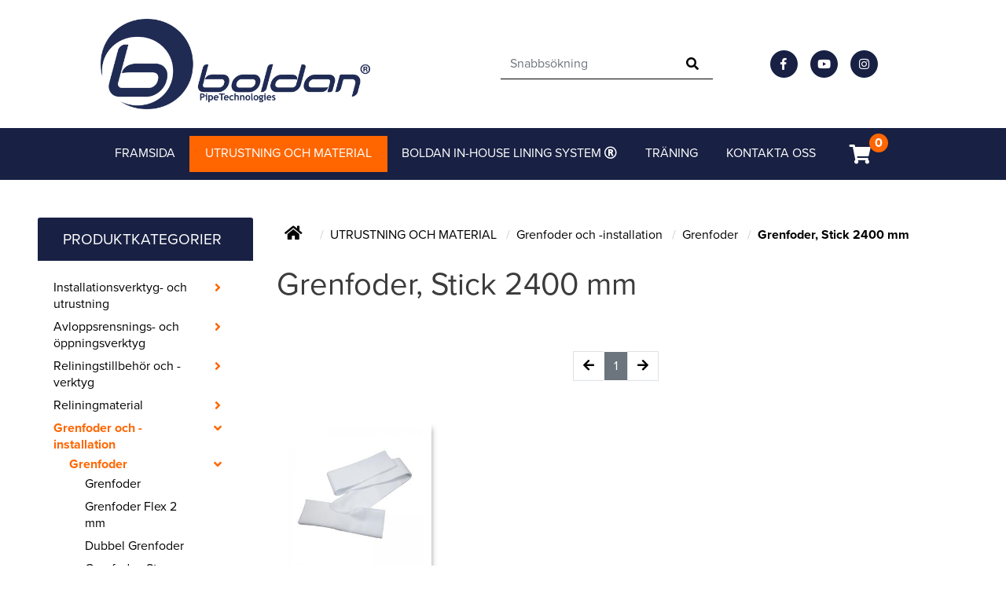

--- FILE ---
content_type: text/html; charset=UTF-8
request_url: https://www.boldansweden.se/Haarayhde-haara-2400-mm/ekauppa/g10019/
body_size: 14076
content:
<!DOCTYPE html>
<html lang="se">
<head>
<base href="https://www.boldansweden.se/"/>
<meta charset="utf-8">
<meta name="viewport" content="width=device-width, initial-scale=1, maximum-scale=1" />

<meta name="description" content="">
<meta name="keywords" content="">
<meta name="format-detection" content="telephone=no">

<title>Grenfoder, Stick 2400 mm - Boldan Sweden AB </title>

<link rel="shortcut icon" href="favicon.ico" type="image/vnd.microsoft.icon"/>
<link rel="canonical" href="https://www.boldansweden.se/Grenfoder-Stick-2400-mm/ekauppa/g10019/">
<meta property="og:url" content="https://www.boldansweden.se/Grenfoder-Stick-2400-mm/ekauppa/g10019/"/>

<meta property="og:title" content="Grenfoder, Stick 2400 mm">
<meta property="og:site_name" content="Boldan Sweden AB ">
<meta property="og:type" content="website">




<!-- Optional: Used for gulp-optimized resources, remember to remove unused resources -->
<link rel="stylesheet" href="https://use.fontawesome.com/releases/v5.8.1/css/all.css?v=%fontawesome_cache_breaker%" integrity="sha384-50oBUHEmvpQ+1lW4y57PTFmhCaXp0ML5d60M1M7uH2+nqUivzIebhndOJK28anvf" crossorigin="anonymous">
<link href="build/styles.min.css?v=2601241219" rel="stylesheet" type="text/css">
<script src="build/scripts.min.js?v=2601241219" type="text/javascript"></script>



<link href="https://fonts.googleapis.com/css?family=Ubuntu+Condensed|Ubuntu:300,400,700" rel="stylesheet">
<link rel="stylesheet" href="https://use.typekit.net/icu5jdz.css">


<!-- Oscar JavaScript widgets and common scripts -->
<script src="min/?f=plugin/ekauppa/js/widgets/ajaxList.js" type="text/javascript"></script>
<script src="min/?f=plugin/ekauppa/js/widgets/ajaxCMSsearch.js" type="text/javascript"></script>
<script src="min/?f=plugin/ekauppa/js/widgets/ajaxSearch.js" type="text/javascript"></script>
<script src="min/?f=plugin/ekauppa/js/widgets/formValidator.js" type="text/javascript"></script>
<script src="min/?f=plugin/ekauppa/js/cart_functions.js" type="text/javascript"></script>
<script src="js/ekko-lightbox/ekko-lightbox.min.js" type="text/javascript"></script>


<!-- Content specific styles -->
<style></style>
<style>#powered{display:block;}</style>



<!-- Content specific javascript -->
<script type="text/javascript"></script>



<!-- HTML5 shim and Respond.js IE8 support of HTML5 elements and media queries -->
<!--[if lt IE 9]>
  <script src="js/html5shiv.js"></script>
  <script src="js/respond.min.js"></script>
<![endif]-->

<!-- Content specific scripts -->
<script src="https://www.google.com/recaptcha/api.js"></script><script src="scripts/add_captcha/add_captcha.js"></script>
<!-- Custom scripts -->

<!-- Google Tag Manager -->
<script>(function(w,d,s,l,i){w[l]=w[l]||[];w[l].push({'gtm.start':
new Date().getTime(),event:'gtm.js'});var f=d.getElementsByTagName(s)[0],
j=d.createElement(s),dl=l!='dataLayer'?'&l='+l:'';j.async=true;j.src=
'https://www.googletagmanager.com/gtm.js?id='+i+dl;f.parentNode.insertBefore(j,f);
})(window,document,'script','dataLayer','GTM-TNV3ZDV');</script>
<!-- End Google Tag Manager -->

<script type="text/javascript"> _linkedin_partner_id = "3854650"; window._linkedin_data_partner_ids = window._linkedin_data_partner_ids || []; window._linkedin_data_partner_ids.push(_linkedin_partner_id); </script>
<script type="text/javascript"> (function(l) { if (!l){window.lintrk = function(a,b){window.lintrk.q.push([a,b])}; window.lintrk.q=[]} var s = document.getElementsByTagName("script")[0];
 var b = document.createElement("script"); b.type = "text/javascript";b.async = true; b.src = "https://snap.licdn.com/li.lms-analytics/insight.min.js"; s.parentNode.insertBefore(b, s);})(window.lintrk); </script> 





</head>
<body class="cms-styles-body-bg-color cms-styles-body page-3 module-ekauppa nonloggedin">
<!-- Custom scripts -->

<!-- Google Tag Manager (noscript) -->
<noscript><iframe src=https://www.googletagmanager.com/ns.html?id=GTM-TNV3ZDV
height="0" width="0" style="display:none;visibility:hidden"></iframe></noscript>
<!-- End Google Tag Manager (noscript) -->

<noscript> <img height="1" width="1" style="display:none;" alt="" src="https://px.ads.linkedin.com/collect/?pid=3854650&fmt=gif" /> </noscript>




<header>     
  <div id="cart_ribbon" class="logo-row row p-3 no-gutters justify-content-between flex-md-nowrap">
      <div class="d-flex justify-content-between align-items-center logo-wrapper">
           <a href="index.php" class="global-logo"><img src="/ckeditor/plugins/fileman/Uploads/Boldan_registered.png?v=1769249982" class="img-fluid logo" alt="Boldan Sweden AB "/></a>

      </div>
      <div class="top-menu-wrapper">
          
          <div class="top-menu">
            <div class="search-wrapper d-flex align-items-center justify-content-center py-2">
                
                    

<div class="instantSearchWrapper">
    <script type="text/javascript">

    $(document).ready(function() {
        var timer;
        $('.instant_ajax_search_results').ajaxSearch({
            min_search_length: 2,
            show_add_to_cart: 0, // Simple must be 0 if this is 1.
            show_prices: 1, // Simple must be 0 if this is 1.
            show_saldos: 1, // Simple must be 0 if this is 1.
            i_r_producer_count: 0
        });

        $('body')
        .on("keyup", ".instantSearchInput", function(){
            clearTimeout(timer);
            var ms = 400; // milliseconds
            var val = $(this).val();
            timer = setTimeout(function() {
                $('.instant_ajax_search_results').ajaxSearch('searchPhrase', val);
                $('.instant_ajax_search_results').ajaxSearch('getInstantResults');
            }, ms);
        })
        .on("click", ".instantSearchInput", function(){
            clearTimeout(timer);
            var ms = 250; // milliseconds
            var val2 = $(this).val();
            timer = setTimeout(function() {
                $('.instant_ajax_search_results').ajaxSearch('getInstantResultsUponReClick', val2);
            }, ms);
        });

        // Hide the searchresults, if user clicks outside of the search area or toggle button in mobile
        $(document.body).click(function(e){
            var $box = $('.instantSearchWrapper');
            if(e.target.class !== 'instantSearchWrapper' && !$.contains($box[0], e.target))
            {
                $('.instant_ajax_search_results').ajaxSearch('hideSearchResults');
            }
        });
        $('body').on("click", "#ajaxInstantSearchMobileToggle", function() {
            $('.instant_ajax_search_results').ajaxSearch('hideSearchResults');
        });

        $('.instant_ajax_search_results').on( 'click', '.ajax_search_cart_add', function(e){
            e.preventDefault();
            var productCode = $(this).closest('form').find('.code-box').val();
            var productName = $(this).closest('form').find('.name-box').val();
            var productAmount = $(this).closest('form').find('.amount-box').val();
            $.fn.addToCart2(productCode, productName, productAmount, 'Kundvagn', 'Läggs till i kundvagnen');
        });
    });

    </script>

    <form class="search ajaxsearchbar" action="post2s.php" method="post" role="search">
    	<input type="hidden" name="http_target" value="index.php?module=ekauppa&amp;type=6"/>
    	<input type="hidden" name="search_group" value=""/>
        <input type="hidden" name="search_producer" value=""/>
        <div class="header-search input-group rounded-pill">
            <input type="text" name="search" class="form-control border-0 bg-transparent instantSearchInput" id="topsearchinput" placeholder="Snabbsökning" autocomplete="off" aria-describedby="contentaddon1">
            <button class="input-group-append rounded"> <span class="input-group-text border-0 bg-transparent instantSearchButton" id="topsearchbutton"><i class="fa fa-search"></i></span> </button>
        </div>
    </form>
    <div class="instant_ajax_search_results">

    </div>
</div>



                
                <div class="footer-social-icons">
                    <a href="https://www.facebook.com/boldansweden"><i class="fab fa-facebook-f"></i></a>
                    <a href="https://www.youtube.com/channel/UCa-1l4WZ42nyj8K2Fysu-AQ"><i class="fab fa-youtube"></i></a>
                    <a href="https://www.instagram.com/boldan_sweden/"><i class="fab fa-instagram"></i></a>
                </div>
                <!--Navbar-->
                <nav class="navbar navbar-light light-blue lighten-4 d-inline-block d-lg-none p-0">
                    <!-- Collapse button -->
                    <button class="navbar-toggler toggler-example m-0" type="button" data-toggle="offscreen" data-target=".content-onscreen"
                    aria-controls="navbarSupportedContent1" aria-expanded="false" aria-label="Toggle navigation"><span class="dark-blue-text"><i
                        class="fas fa-bars fa-2x"></i></span>
                    </button>
                </nav>
                <!--/.Navbar-->
            </div>
        </div>
    </div>
</header>
<nav class="navbar-main-collapse main-nav navbar navbar-expand-lg navbar-light d-flex justify-content-between">
    <div class="collapse navbar-collapse px-2" id="navbarSupportedContent1">
        <div class="nav-wrapper">
            
<!-- navigation_node_[level_number].html inside template2 folder can be used to assign a specific template for each level! -->
<ul class="nav navbar-nav nav-level-0">
    
        <li class="nav-item
                   
                   
                   item-level-0
            "
             id="url_frontpage"
        >
        	<a class="nav-link
            		  
                      link-level-0
        	    "

        		href=""
            >
        		Framsida
            </a>

        	

        </li>
    

        <li class="nav-item
                   active
                    dropdown
                   item-level-0
            "
             id="Utrustning-och-material"
        >
        	<a class="nav-link
            		  dropdown-toggle
                      link-level-0
        	    "

        		href="https://www.boldansweden.se/Utrustning_och_material"
            >
        		Utrustning och material
            </a>

        	
                <ul class="dropdown-menu nav-level-1">
                    
                    	
        <li class="nav-item
                   
                    dropdown
                   item-level-1
            "
            
        >
        	<a class="nav-link
            		  dropdown-toggle
                      link-level-1
        	    "

        		href="https://www.boldansweden.se/Asennustyokalut-ja-laitteet/ekauppa/gasenntyo/"
            >
        		Installationsverktyg- och utrustning
            </a>

        	
                <ul class="dropdown-menu nav-level-2">
                    
                    	
        <li class="nav-item
                   
                    dropdown
                   item-level-2
            "
            
        >
        	<a class="nav-link
            		  dropdown-toggle
                      link-level-2
        	    "

        		href="https://www.boldansweden.se/Koneet-ja-laitteet/ekauppa/gkoneetjala/"
            >
        		Maskiner och utrustning
            </a>

        	
                <ul class="dropdown-menu nav-level-3">
                    
                    	
        <li class="nav-item
                   
                   
                   item-level-3
            "
            
        >
        	<a class="nav-link
            		  
                      link-level-3
        	    "

        		href="https://www.boldansweden.se/2K-Puristimet/ekauppa/g10074/"
            >
        		Två-komponents Epoxy klämmare
            </a>

        	

        </li>
    
                    

                    	
        <li class="nav-item
                   
                   
                   item-level-3
            "
            
        >
        	<a class="nav-link
            		  
                      link-level-3
        	    "

        		href="https://www.boldansweden.se/Hoyrytys/ekauppa/g10078/"
            >
        		Ångmaskiner
            </a>

        	

        </li>
    
                    

                    	
        <li class="nav-item
                   
                   
                   item-level-3
            "
            
        >
        	<a class="nav-link
            		  
                      link-level-3
        	    "

        		href="https://www.boldansweden.se/Jyrsintakoneet/ekauppa/g10079/"
            >
        		Rensmaskiner
            </a>

        	

        </li>
    
                    

                    	
        <li class="nav-item
                   
                   
                   item-level-3
            "
            
        >
        	<a class="nav-link
            		  
                      link-level-3
        	    "

        		href="https://www.boldansweden.se/Kompressorit/ekauppa/g10080/"
            >
        		Kompressorer
            </a>

        	

        </li>
    
                    

                    	
        <li class="nav-item
                   
                   
                   item-level-3
            "
            
        >
        	<a class="nav-link
            		  
                      link-level-3
        	    "

        		href="https://www.boldansweden.se/Mankelit/ekauppa/g10081/"
            >
        		Valsverk
            </a>

        	

        </li>
    
                    

                    	
        <li class="nav-item
                   
                   
                   item-level-3
            "
            
        >
        	<a class="nav-link
            		  
                      link-level-3
        	    "

        		href="https://www.boldansweden.se/Muut/ekauppa/g10083/"
            >
        		Annat
            </a>

        	

        </li>
    
                    

                    	
        <li class="nav-item
                   
                   
                   item-level-3
            "
            
        >
        	<a class="nav-link
            		  
                      link-level-3
        	    "

        		href="https://www.boldansweden.se/Ohipumppaus/ekauppa/g10084/"
            >
        		Pumpstation
            </a>

        	

        </li>
    
                    

                    	
        <li class="nav-item
                   
                   
                   item-level-3
            "
            
        >
        	<a class="nav-link
            		  
                      link-level-3
        	    "

        		href="https://www.boldansweden.se/Paineensaatimet-ja-vakuumit/ekauppa/g10085/"
            >
        		Tryck Regulatorer & Vacuum pump
            </a>

        	

        </li>
    
                    

                    	
        <li class="nav-item
                   
                   
                   item-level-3
            "
            
        >
        	<a class="nav-link
            		  
                      link-level-3
        	    "

        		href="https://www.boldansweden.se/Pantakoneet/ekauppa/g10086/"
            >
        		Band maskin
            </a>

        	

        </li>
    
                    

                    	
        <li class="nav-item
                   
                   
                   item-level-3
            "
            
        >
        	<a class="nav-link
            		  
                      link-level-3
        	    "

        		href="https://www.boldansweden.se/PipeCatcher/ekauppa/g10087/"
            >
        		PipeCatcher
            </a>

        	

        </li>
    
                    

                    	
        <li class="nav-item
                   
                   
                   item-level-3
            "
            
        >
        	<a class="nav-link
            		  
                      link-level-3
        	    "

        		href="https://www.boldansweden.se/Putken-kuivaimet/ekauppa/g10088/"
            >
        		Torkmaskiner
            </a>

        	

        </li>
    
                    

                    	
        <li class="nav-item
                   
                   
                   item-level-3
            "
            
        >
        	<a class="nav-link
            		  
                      link-level-3
        	    "

        		href="https://www.boldansweden.se/Sukitusrummut/ekauppa/g10091/"
            >
        		Extruders
            </a>

        	

        </li>
    
                    

                    	
        <li class="nav-item
                   
                   
                   item-level-3
            "
            
        >
        	<a class="nav-link
            		  
                      link-level-3
        	    "

        		href="https://www.boldansweden.se/Sukitusrumpujen-tarvikkeet/ekauppa/g10092/"
            >
        		Extruder Tillbehör
            </a>

        	

        </li>
    
                    
                </ul>
        	

        </li>
    
                    

                    	
        <li class="nav-item
                   
                    dropdown
                   item-level-2
            "
            
        >
        	<a class="nav-link
            		  dropdown-toggle
                      link-level-2
        	    "

        		href="https://www.boldansweden.se/UHRIG-Quick-Lock/ekauppa/guhrig/"
            >
        		UHRIG Quick-Lock
            </a>

        	
                <ul class="dropdown-menu nav-level-3">
                    
                    	
        <li class="nav-item
                   
                   
                   item-level-3
            "
            
        >
        	<a class="nav-link
            		  
                      link-level-3
        	    "

        		href="https://www.boldansweden.se/Quick-Lock-putkenkorjaus/ekauppa/g10216/"
            >
        		Quick-Lock Punkt renovering
            </a>

        	

        </li>
    
                    

                    	
        <li class="nav-item
                   
                   
                   item-level-3
            "
            
        >
        	<a class="nav-link
            		  
                      link-level-3
        	    "

        		href="https://www.boldansweden.se/Quick-Lock-putkenpaan-tiivis/ekauppa/g10217/"
            >
        		Quick-Lock För foder ända
            </a>

        	

        </li>
    
                    
                </ul>
        	

        </li>
    
                    
                </ul>
        	

        </li>
    
                    

                    	
        <li class="nav-item
                   
                    dropdown
                   item-level-1
            "
            
        >
        	<a class="nav-link
            		  dropdown-toggle
                      link-level-1
        	    "

        		href="https://www.boldansweden.se/Putken-jyrsinta-ja-liittymien/ekauppa/gputken-jyrsi/"
            >
        		Avloppsrensnings- och öppningsverktyg
            </a>

        	
                <ul class="dropdown-menu nav-level-2">
                    
                    	
        <li class="nav-item
                   
                    dropdown
                   item-level-2
            "
            
        >
        	<a class="nav-link
            		  dropdown-toggle
                      link-level-2
        	    "

        		href="https://www.boldansweden.se/Avausterat-ja-hiomarungot/ekauppa/gavauster/"
            >
        		Öppningsverktyg och slipstammar
            </a>

        	
                <ul class="dropdown-menu nav-level-3">
                    
                    	
        <li class="nav-item
                   
                   
                   item-level-3
            "
            
        >
        	<a class="nav-link
            		  
                      link-level-3
        	    "

        		href="https://www.boldansweden.se/Avausterat-vaijerille/ekauppa/g10002/"
            >
        		Fräs för vaijer bruk
            </a>

        	

        </li>
    
                    

                    	
        <li class="nav-item
                   
                   
                   item-level-3
            "
            
        >
        	<a class="nav-link
            		  
                      link-level-3
        	    "

        		href="https://www.boldansweden.se/Hiomapaperit-ja-pidikkeet/ekauppa/g10003/"
            >
        		Sandpapper och Sandpappershållare
            </a>

        	

        </li>
    
                    

                    	
        <li class="nav-item
                   
                   
                   item-level-3
            "
            
        >
        	<a class="nav-link
            		  
                      link-level-3
        	    "

        		href="https://www.boldansweden.se/MultiCut-Series/ekauppa/g10006/"
            >
        		MultiCut Serie
            </a>

        	

        </li>
    
                    

                    	
        <li class="nav-item
                   
                   
                   item-level-3
            "
            
        >
        	<a class="nav-link
            		  
                      link-level-3
        	    "

        		href="https://www.boldansweden.se/Pienet-hiomarungot/ekauppa/g10007/"
            >
        		Småa sandpappershållare
            </a>

        	

        </li>
    
                    
                </ul>
        	

        </li>
    
                    

                    	
        <li class="nav-item
                   
                    dropdown
                   item-level-2
            "
            
        >
        	<a class="nav-link
            		  dropdown-toggle
                      link-level-2
        	    "

        		href="https://www.boldansweden.se/Putken-jyrsinta-ja-puhdistus/ekauppa/gputkenjyrs/"
            >
        		Avloppsrensning
            </a>

        	
                <ul class="dropdown-menu nav-level-3">
                    
                    	
        <li class="nav-item
                   
                   
                   item-level-3
            "
            
        >
        	<a class="nav-link
            		  
                      link-level-3
        	    "

        		href="https://www.boldansweden.se/Karbidiharjat/ekauppa/g10124/"
            >
        		Borste med Tungsten
            </a>

        	

        </li>
    
                    

                    	
        <li class="nav-item
                   
                   
                   item-level-3
            "
            
        >
        	<a class="nav-link
            		  
                      link-level-3
        	    "

        		href="https://www.boldansweden.se/Keharassit/ekauppa/g10125/"
            >
        		Cyclone Renskedjor
            </a>

        	

        </li>
    
                    

                    	
        <li class="nav-item
                   
                   
                   item-level-3
            "
            
        >
        	<a class="nav-link
            		  
                      link-level-3
        	    "

        		href="https://www.boldansweden.se/Pinnoitus-ja-puhdistusharjat/ekauppa/g10126/"
            >
        		Beläggnigs- och rengöringsborstar
            </a>

        	

        </li>
    
                    

                    	
        <li class="nav-item
                   
                   
                   item-level-3
            "
            
        >
        	<a class="nav-link
            		  
                      link-level-3
        	    "

        		href="https://www.boldansweden.se/PVC-Chain/ekauppa/g10127/"
            >
        		PVC Renskedjor 4 mm
            </a>

        	

        </li>
    
                    

                    	
        <li class="nav-item
                   
                   
                   item-level-3
            "
            
        >
        	<a class="nav-link
            		  
                      link-level-3
        	    "

        		href="https://www.boldansweden.se/Rassaustarvikkeet/ekauppa/g10128/"
            >
        		Fräsnings Tillbehör
            </a>

        	

        </li>
    
                    

                    	
        <li class="nav-item
                   
                   
                   item-level-3
            "
            
        >
        	<a class="nav-link
            		  
                      link-level-3
        	    "

        		href="https://www.boldansweden.se/Ristipunosvaijerit/ekauppa/g10131/"
            >
        		Tvärlag Rensvaijer
            </a>

        	

        </li>
    
                    

                    	
        <li class="nav-item
                   
                   
                   item-level-3
            "
            
        >
        	<a class="nav-link
            		  
                      link-level-3
        	    "

        		href="https://www.boldansweden.se/Standard-Chain-3-mm/ekauppa/g10132/"
            >
        		Standard Renskedja 3 mm
            </a>

        	

        </li>
    
                    

                    	
        <li class="nav-item
                   
                   
                   item-level-3
            "
            
        >
        	<a class="nav-link
            		  
                      link-level-3
        	    "

        		href="https://www.boldansweden.se/Standard-Chain-4-mm/ekauppa/g10133/"
            >
        		Standard Renskedja 4 mm
            </a>

        	

        </li>
    
                    

                    	
        <li class="nav-item
                   
                   
                   item-level-3
            "
            
        >
        	<a class="nav-link
            		  
                      link-level-3
        	    "

        		href="https://www.boldansweden.se/Suojakuoret-vaijereille/ekauppa/g10134/"
            >
        		Hölje för Rensvaijer
            </a>

        	

        </li>
    
                    

                    	
        <li class="nav-item
                   
                   
                   item-level-3
            "
            
        >
        	<a class="nav-link
            		  
                      link-level-3
        	    "

        		href="https://www.boldansweden.se/T-liitin-rassit/ekauppa/g10135/"
            >
        		Renskedjor med T-Koppling
            </a>

        	

        </li>
    
                    

                    	
        <li class="nav-item
                   
                   
                   item-level-3
            "
            
        >
        	<a class="nav-link
            		  
                      link-level-3
        	    "

        		href="https://www.boldansweden.se/Valmisvaijerit/ekauppa/g10140/"
            >
        		Redo att Anvönda Rensvaijer
            </a>

        	

        </li>
    
                    
                </ul>
        	

        </li>
    
                    
                </ul>
        	

        </li>
    
                    

                    	
        <li class="nav-item
                   
                    dropdown
                   item-level-1
            "
            
        >
        	<a class="nav-link
            		  dropdown-toggle
                      link-level-1
        	    "

        		href="https://www.boldansweden.se/Sukitustarvikkeet-ja-tyokalut/ekauppa/gsukitusmater/"
            >
        		Reliningstillbehör och -verktyg
            </a>

        	
                <ul class="dropdown-menu nav-level-2">
                    
                    	
        <li class="nav-item
                   
                   
                   item-level-2
            "
            
        >
        	<a class="nav-link
            		  
                      link-level-2
        	    "

        		href="https://www.boldansweden.se/Jubilee-Clip/ekauppa/g10196/"
            >
        		Jubilee Clip
            </a>

        	

        </li>
    
                    

                    	
        <li class="nav-item
                   
                   
                   item-level-2
            "
            
        >
        	<a class="nav-link
            		  
                      link-level-2
        	    "

        		href="https://www.boldansweden.se/Kuivakaymalat/ekauppa/g10197/"
            >
        		Torrtoa
            </a>

        	

        </li>
    
                    

                    	
        <li class="nav-item
                   
                   
                   item-level-2
            "
            
        >
        	<a class="nav-link
            		  
                      link-level-2
        	    "

        		href="https://www.boldansweden.se/Paineilmaletkut/ekauppa/g10198/"
            >
        		Tryckluftsslangar
            </a>

        	

        </li>
    
                    

                    	
        <li class="nav-item
                   
                   
                   item-level-2
            "
            
        >
        	<a class="nav-link
            		  
                      link-level-2
        	    "

        		href="https://www.boldansweden.se/Pantanauhat-ja-lukot/ekauppa/g10199/"
            >
        		Klämmband & lås
            </a>

        	

        </li>
    
                    

                    	
        <li class="nav-item
                   
                   
                   item-level-2
            "
            
        >
        	<a class="nav-link
            		  
                      link-level-2
        	    "

        		href="https://www.boldansweden.se/Pientarvikkeet/ekauppa/g10200/"
            >
        		Tillbehör
            </a>

        	

        </li>
    
                    

                    	
        <li class="nav-item
                   
                   
                   item-level-2
            "
            
        >
        	<a class="nav-link
            		  
                      link-level-2
        	    "

        		href="https://www.boldansweden.se/Sekoitusastiat/ekauppa/g10201/"
            >
        		Blandnings ämbar
            </a>

        	

        </li>
    
                    

                    	
        <li class="nav-item
                   
                   
                   item-level-2
            "
            
        >
        	<a class="nav-link
            		  
                      link-level-2
        	    "

        		href="https://www.boldansweden.se/Sukkatulpat-Pitopaat/ekauppa/g10202/"
            >
        		Luft Koppar
            </a>

        	

        </li>
    
                    

                    	
        <li class="nav-item
                   
                   
                   item-level-2
            "
            
        >
        	<a class="nav-link
            		  
                      link-level-2
        	    "

        		href="https://www.boldansweden.se/Suojausmateriaalit/ekauppa/g10203/"
            >
        		Skyddsmaterial
            </a>

        	

        </li>
    
                    

                    	
        <li class="nav-item
                   
                   
                   item-level-2
            "
            
        >
        	<a class="nav-link
            		  
                      link-level-2
        	    "

        		href="https://www.boldansweden.se/Tyokalut/ekauppa/g10204/"
            >
        		Verktyg
            </a>

        	

        </li>
    
                    

                    	
        <li class="nav-item
                   
                   
                   item-level-2
            "
            
        >
        	<a class="nav-link
            		  
                      link-level-2
        	    "

        		href="https://www.boldansweden.se/Sukitusliinat/ekauppa/g10205/"
            >
        		Dragband
            </a>

        	

        </li>
    
                    
                </ul>
        	

        </li>
    
                    

                    	
        <li class="nav-item
                   
                    dropdown
                   item-level-1
            "
            
        >
        	<a class="nav-link
            		  dropdown-toggle
                      link-level-1
        	    "

        		href="https://www.boldansweden.se/Sukitusmateriaalit/ekauppa/gsukitusmat/"
            >
        		Reliningmaterial
            </a>

        	
                <ul class="dropdown-menu nav-level-2">
                    
                    	
        <li class="nav-item
                   
                    dropdown
                   item-level-2
            "
            
        >
        	<a class="nav-link
            		  dropdown-toggle
                      link-level-2
        	    "

        		href="https://www.boldansweden.se/Sukat/ekauppa/gsukat/"
            >
        		Strumpa/Liner
            </a>

        	
                <ul class="dropdown-menu nav-level-3">
                    
                    	
        <li class="nav-item
                   
                   
                   item-level-3
            "
            
        >
        	<a class="nav-link
            		  
                      link-level-3
        	    "

        		href="https://www.boldansweden.se/Boldan-1D-Liner-SN4/ekauppa/g10249/"
            >
        		Boldan 1D Liner SN4
            </a>

        	

        </li>
    
                    

                    	
        <li class="nav-item
                   
                   
                   item-level-3
            "
            
        >
        	<a class="nav-link
            		  
                      link-level-3
        	    "

        		href="https://www.boldansweden.se/Boldan-1D-Liner-SN8/ekauppa/g10246/"
            >
        		Boldan 1D Liner SN8
            </a>

        	

        </li>
    
                    

                    	
        <li class="nav-item
                   
                   
                   item-level-3
            "
            
        >
        	<a class="nav-link
            		  
                      link-level-3
        	    "

        		href="https://www.boldansweden.se/Boldan-3D-Liner-SN4/ekauppa/g10250/"
            >
        		Boldan 3D Liner SN4
            </a>

        	

        </li>
    
                    

                    	
        <li class="nav-item
                   
                   
                   item-level-3
            "
            
        >
        	<a class="nav-link
            		  
                      link-level-3
        	    "

        		href="https://www.boldansweden.se/Boldan-3D-Liner-SN8/ekauppa/g10247/"
            >
        		Boldan 3D Liner 4,5 mm
            </a>

        	

        </li>
    
                    

                    	
        <li class="nav-item
                   
                   
                   item-level-3
            "
            
        >
        	<a class="nav-link
            		  
                      link-level-3
        	    "

        		href="https://www.boldansweden.se/TT/ekauppa/g10194/"
            >
        		TT
            </a>

        	

        </li>
    
                    

                    	
        <li class="nav-item
                   
                   
                   item-level-3
            "
            
        >
        	<a class="nav-link
            		  
                      link-level-3
        	    "

        		href="https://www.boldansweden.se/ULTRAFLEX-HDS-5-5-mm/ekauppa/g10195/"
            >
        		ULTRAFLEX HDS 5.5 mm
            </a>

        	

        </li>
    
                    

                    	
        <li class="nav-item
                   
                   
                   item-level-3
            "
            
        >
        	<a class="nav-link
            		  
                      link-level-3
        	    "

        		href="https://www.boldansweden.se/1D-STEAMLINER-4-mm/ekauppa/g10174/"
            >
        		1D STEAMLINER 4 mm
            </a>

        	

        </li>
    
                    

                    	
        <li class="nav-item
                   
                   
                   item-level-3
            "
            
        >
        	<a class="nav-link
            		  
                      link-level-3
        	    "

        		href="https://www.boldansweden.se/1D-STEAMLINER-5-mm/ekauppa/g10175/"
            >
        		1D STEAMLINER 5 mm
            </a>

        	

        </li>
    
                    

                    	
        <li class="nav-item
                   
                   
                   item-level-3
            "
            
        >
        	<a class="nav-link
            		  
                      link-level-3
        	    "

        		href="https://www.boldansweden.se/Special-Liner/ekauppa/g10192/"
            >
        		Special foder
            </a>

        	

        </li>
    
                    

                    	
        <li class="nav-item
                   
                   
                   item-level-3
            "
            
        >
        	<a class="nav-link
            		  
                      link-level-3
        	    "

        		href="https://www.boldansweden.se/Trelleborg-ThermoLiner-Stretch/ekauppa/g10280/"
            >
        		Trelleborg ThermoLiner Stretch SL
            </a>

        	

        </li>
    
                    
                </ul>
        	

        </li>
    
                    

                    	
        <li class="nav-item
                   
                    dropdown
                   item-level-2
            "
            
        >
        	<a class="nav-link
            		  dropdown-toggle
                      link-level-2
        	    "

        		href="https://www.boldansweden.se/Epoksihartsit/ekauppa/gepoksih/"
            >
        		Epoxi
            </a>

        	
                <ul class="dropdown-menu nav-level-3">
                    
                    	
        <li class="nav-item
                   
                   
                   item-level-3
            "
            
        >
        	<a class="nav-link
            		  
                      link-level-3
        	    "

        		href="https://www.boldansweden.se/BC/ekauppa/g10032/"
            >
        		BC
            </a>

        	

        </li>
    
                    

                    	
        <li class="nav-item
                   
                   
                   item-level-3
            "
            
        >
        	<a class="nav-link
            		  
                      link-level-3
        	    "

        		href="https://www.boldansweden.se/BD/ekauppa/g10033/"
            >
        		BD
            </a>

        	

        </li>
    
                    

                    	
        <li class="nav-item
                   
                   
                   item-level-3
            "
            
        >
        	<a class="nav-link
            		  
                      link-level-3
        	    "

        		href="https://www.boldansweden.se/BDA/ekauppa/g10034/"
            >
        		BDA
            </a>

        	

        </li>
    
                    

                    	
        <li class="nav-item
                   
                   
                   item-level-3
            "
            
        >
        	<a class="nav-link
            		  
                      link-level-3
        	    "

        		href="https://www.boldansweden.se/BDA-/ekauppa/g10035/"
            >
        		BDA+
            </a>

        	

        </li>
    
                    

                    	
        <li class="nav-item
                   
                   
                   item-level-3
            "
            
        >
        	<a class="nav-link
            		  
                      link-level-3
        	    "

        		href="https://www.boldansweden.se/BE/ekauppa/g10036/"
            >
        		BE
            </a>

        	

        </li>
    
                    

                    	
        <li class="nav-item
                   
                   
                   item-level-3
            "
            
        >
        	<a class="nav-link
            		  
                      link-level-3
        	    "

        		href="https://www.boldansweden.se/BX/ekauppa/g10037/"
            >
        		BX
            </a>

        	

        </li>
    
                    

                    	
        <li class="nav-item
                   
                   
                   item-level-3
            "
            
        >
        	<a class="nav-link
            		  
                      link-level-3
        	    "

        		href="https://www.boldansweden.se/SprayCoat/ekauppa/g10042/"
            >
        		SprayCoat
            </a>

        	

        </li>
    
                    
                </ul>
        	

        </li>
    
                    

                    	
        <li class="nav-item
                   
                    dropdown
                   item-level-2
            "
            
        >
        	<a class="nav-link
            		  dropdown-toggle
                      link-level-2
        	    "

        		href="https://www.boldansweden.se/Sisapussit/ekauppa/gsis%25C3%25A4p/"
            >
        		Kalibreringsslang
            </a>

        	
                <ul class="dropdown-menu nav-level-3">
                    
                    	
        <li class="nav-item
                   
                   
                   item-level-3
            "
            
        >
        	<a class="nav-link
            		  
                      link-level-3
        	    "

        		href="https://www.boldansweden.se/Silikoni-sisapussit/ekauppa/g10265/"
            >
        		Silikon slang
            </a>

        	

        </li>
    
                    

                    	
        <li class="nav-item
                   
                   
                   item-level-3
            "
            
        >
        	<a class="nav-link
            		  
                      link-level-3
        	    "

        		href="https://www.boldansweden.se/Lapinakyvat-sisapussit/ekauppa/g10266/"
            >
        		Genomskinliga kalibreringsslangar
            </a>

        	

        </li>
    
                    

                    	
        <li class="nav-item
                   
                   
                   item-level-3
            "
            
        >
        	<a class="nav-link
            		  
                      link-level-3
        	    "

        		href="https://www.boldansweden.se/Violetit-sisapussit/ekauppa/g10267/"
            >
        		Lila kalibreringsslangar
            </a>

        	

        </li>
    
                    

                    	
        <li class="nav-item
                   
                   
                   item-level-3
            "
            
        >
        	<a class="nav-link
            		  
                      link-level-3
        	    "

        		href="https://www.boldansweden.se/Lammonkestavat-sisapussit/ekauppa/g10268/"
            >
        		Värmebeständig kalibreringsslang
            </a>

        	

        </li>
    
                    
                </ul>
        	

        </li>
    
                    

                    	
        <li class="nav-item
                   
                    dropdown
                   item-level-2
            "
            
        >
        	<a class="nav-link
            		  dropdown-toggle
                      link-level-2
        	    "

        		href="https://www.boldansweden.se/Prelinerit/ekauppa/gpreliner/"
            >
        		Preliner
            </a>

        	
                <ul class="dropdown-menu nav-level-3">
                    
                    	
        <li class="nav-item
                   
                   
                   item-level-3
            "
            
        >
        	<a class="nav-link
            		  
                      link-level-3
        	    "

        		href="https://www.boldansweden.se/Prelinerit/ekauppa/g10119/"
            >
        		Preliner
            </a>

        	

        </li>
    
                    
                </ul>
        	

        </li>
    
                    

                    	
        <li class="nav-item
                   
                    dropdown
                   item-level-2
            "
            
        >
        	<a class="nav-link
            		  dropdown-toggle
                      link-level-2
        	    "

        		href="https://www.boldansweden.se/Kemikaalit/ekauppa/gkemikaalit/"
            >
        		Kemikalier
            </a>

        	
                <ul class="dropdown-menu nav-level-3">
                    
                    	
        <li class="nav-item
                   
                   
                   item-level-3
            "
            
        >
        	<a class="nav-link
            		  
                      link-level-3
        	    "

        		href="https://www.boldansweden.se/Avopaaliimat/ekauppa/g10063/"
            >
        		Lim för Limända
            </a>

        	

        </li>
    
                    

                    	
        <li class="nav-item
                   
                   
                   item-level-3
            "
            
        >
        	<a class="nav-link
            		  
                      link-level-3
        	    "

        		href="https://www.boldansweden.se/Bladderin-korjaus/ekauppa/g10064/"
            >
        		Reparation för Blåsor
            </a>

        	

        </li>
    
                    

                    	
        <li class="nav-item
                   
                   
                   item-level-3
            "
            
        >
        	<a class="nav-link
            		  
                      link-level-3
        	    "

        		href="https://www.boldansweden.se/Liukasteaineet-putkiosille/ekauppa/g10068/"
            >
        		Glidmedel för plastkopplingar
            </a>

        	

        </li>
    
                    

                    	
        <li class="nav-item
                   
                   
                   item-level-3
            "
            
        >
        	<a class="nav-link
            		  
                      link-level-3
        	    "

        		href="https://www.boldansweden.se/Silikonioljy-bladderille/ekauppa/g10070/"
            >
        		Silikon olja för Blåsor
            </a>

        	

        </li>
    
                    

                    	
        <li class="nav-item
                   
                   
                   item-level-3
            "
            
        >
        	<a class="nav-link
            		  
                      link-level-3
        	    "

        		href="https://www.boldansweden.se/Sukan-liukastusaine/ekauppa/g10071/"
            >
        		Glidmedel för Foder
            </a>

        	

        </li>
    
                    

                    	
        <li class="nav-item
                   
                   
                   item-level-3
            "
            
        >
        	<a class="nav-link
            		  
                      link-level-3
        	    "

        		href="https://www.boldansweden.se/Vaijerin-liukastusaine/ekauppa/g10072/"
            >
        		Glidmedel för Rensvaijer
            </a>

        	

        </li>
    
                    

                    	
        <li class="nav-item
                   
                   
                   item-level-3
            "
            
        >
        	<a class="nav-link
            		  
                      link-level-3
        	    "

        		href="https://www.boldansweden.se/Viemarin-merkintavariaineet/ekauppa/g10073/"
            >
        		Märkningsfärg för Avlopp
            </a>

        	

        </li>
    
                    
                </ul>
        	

        </li>
    
                    

                    	
        <li class="nav-item
                   
                    dropdown
                   item-level-2
            "
            
        >
        	<a class="nav-link
            		  dropdown-toggle
                      link-level-2
        	    "

        		href="https://www.boldansweden.se/Henkilosuojaus/ekauppa/ghenkilos/"
            >
        		Personlig skyddsutrustning
            </a>

        	
                <ul class="dropdown-menu nav-level-3">
                    
                    	
        <li class="nav-item
                   
                   
                   item-level-3
            "
            
        >
        	<a class="nav-link
            		  
                      link-level-3
        	    "

        		href="https://www.boldansweden.se/Suojakasineet/ekauppa/g10047/"
            >
        		Skyddshandskar
            </a>

        	

        </li>
    
                    

                    	
        <li class="nav-item
                   
                   
                   item-level-3
            "
            
        >
        	<a class="nav-link
            		  
                      link-level-3
        	    "

        		href="https://www.boldansweden.se/Suojalasit/ekauppa/g10048/"
            >
        		Skyddsglasögon
            </a>

        	

        </li>
    
                    

                    	
        <li class="nav-item
                   
                   
                   item-level-3
            "
            
        >
        	<a class="nav-link
            		  
                      link-level-3
        	    "

        		href="https://www.boldansweden.se/Puhdistusliinat/ekauppa/g10255/"
            >
        		Rengörings dukar
            </a>

        	

        </li>
    
                    
                </ul>
        	

        </li>
    
                    
                </ul>
        	

        </li>
    
                    

                    	
        <li class="nav-item
                   active
                    dropdown
                   item-level-1
            "
            
        >
        	<a class="nav-link
            		  dropdown-toggle
                      link-level-1
        	    "

        		href="https://www.boldansweden.se/Haarakappale-asennus/ekauppa/ghaarakappale/"
            >
        		Grenfoder och -installation
            </a>

        	
                <ul class="dropdown-menu nav-level-2">
                    
                    	
        <li class="nav-item
                   active
                    dropdown
                   item-level-2
            "
            
        >
        	<a class="nav-link
            		  dropdown-toggle
                      link-level-2
        	    "

        		href="https://www.boldansweden.se/Connection-Liner-haarayhteet/ekauppa/gconhaar/"
            >
        		Grenfoder
            </a>

        	
                <ul class="dropdown-menu nav-level-3">
                    
                    	
        <li class="nav-item
                   
                   
                   item-level-3
            "
            
        >
        	<a class="nav-link
            		  
                      link-level-3
        	    "

        		href="https://www.boldansweden.se/Haarayhteet/ekauppa/g10022/"
            >
        		Grenfoder
            </a>

        	

        </li>
    
                    

                    	
        <li class="nav-item
                   
                   
                   item-level-3
            "
            
        >
        	<a class="nav-link
            		  
                      link-level-3
        	    "

        		href="https://www.boldansweden.se/Haarayhteet-FLEX-2-mm/ekauppa/g10023/"
            >
        		Grenfoder Flex 2 mm
            </a>

        	

        </li>
    
                    

                    	
        <li class="nav-item
                   
                   
                   item-level-3
            "
            
        >
        	<a class="nav-link
            		  
                      link-level-3
        	    "

        		href="https://www.boldansweden.se/Tuplahaarayhteet/ekauppa/g10028/"
            >
        		Dubbel Grenfoder
            </a>

        	

        </li>
    
                    

                    	
        <li class="nav-item
                   
                   
                   item-level-3
            "
            
        >
        	<a class="nav-link
            		  
                      link-level-3
        	    "

        		href="https://www.boldansweden.se/Haarayhde-runko-600-mm/ekauppa/g10021/"
            >
        		Grenfoder, Stam delen 600 mm
            </a>

        	

        </li>
    
                    

                    	
        <li class="nav-item
                   
                   
                   item-level-3
            "
            
        >
        	<a class="nav-link
            		  
                      link-level-3
        	    "

        		href="https://www.boldansweden.se/Haarayhde-haara-600-mm/ekauppa/g10020/"
            >
        		Grenfoder, Stick 600 mm
            </a>

        	

        </li>
    
                    

                    	
        <li class="nav-item
                   
                   
                   item-level-3
            "
            
        >
        	<a class="nav-link
            		  
                      link-level-3
        	    "

        		href="https://www.boldansweden.se/Haarayhde-haara-1200-mm/ekauppa/g10018/"
            >
        		Grenfoder, Stick 1200mm
            </a>

        	

        </li>
    
                    

                    	
        <li class="nav-item
                   active
                   
                   item-level-3
            "
            
        >
        	<a class="nav-link
            		  
                      link-level-3
        	    "

        		href="https://www.boldansweden.se/Haarayhde-haara-2400-mm/ekauppa/g10019/"
            >
        		Grenfoder, Stick 2400 mm
            </a>

        	

        </li>
    
                    

                    	
        <li class="nav-item
                   
                   
                   item-level-3
            "
            
        >
        	<a class="nav-link
            		  
                      link-level-3
        	    "

        		href="https://www.boldansweden.se/Erikoishaarayhteet/ekauppa/g10016/"
            >
        		Special Grenfoder
            </a>

        	

        </li>
    
                    

                    	
        <li class="nav-item
                   
                   
                   item-level-3
            "
            
        >
        	<a class="nav-link
            		  
                      link-level-3
        	    "

        		href="https://www.boldansweden.se/3D-Connection-Liner/ekauppa/g10276/"
            >
        		3D Grenfoder
            </a>

        	

        </li>
    
                    
                </ul>
        	

        </li>
    
                    

                    	
        <li class="nav-item
                   
                    dropdown
                   item-level-2
            "
            
        >
        	<a class="nav-link
            		  dropdown-toggle
                      link-level-2
        	    "

        		href="https://www.boldansweden.se/Connection-Liner-silicon-bladd/ekauppa/gconsilic/"
            >
        		Grenblåsor
            </a>

        	
                <ul class="dropdown-menu nav-level-3">
                    
                    	
        <li class="nav-item
                   
                   
                   item-level-3
            "
            
        >
        	<a class="nav-link
            		  
                      link-level-3
        	    "

        		href="https://www.boldansweden.se/Double-Silicon-Bladders/ekauppa/g10009/"
            >
        		Dubbel Silicon blåsa
            </a>

        	

        </li>
    
                    

                    	
        <li class="nav-item
                   
                   
                   item-level-3
            "
            
        >
        	<a class="nav-link
            		  
                      link-level-3
        	    "

        		href="https://www.boldansweden.se/Extra-Thin-Bladders/ekauppa/g10010/"
            >
        		Extra tunn blåsa
            </a>

        	

        </li>
    
                    

                    	
        <li class="nav-item
                   
                   
                   item-level-3
            "
            
        >
        	<a class="nav-link
            		  
                      link-level-3
        	    "

        		href="https://www.boldansweden.se/Silicon-Bladders/ekauppa/g10011/"
            >
        		Blåsor
            </a>

        	

        </li>
    
                    

                    	
        <li class="nav-item
                   
                   
                   item-level-3
            "
            
        >
        	<a class="nav-link
            		  
                      link-level-3
        	    "

        		href="https://www.boldansweden.se/Silicon-Bladders-lat-1300-mm/ekauppa/g10012/"
            >
        		Blåsor, stick 1300 mm
            </a>

        	

        </li>
    
                    

                    	
        <li class="nav-item
                   
                   
                   item-level-3
            "
            
        >
        	<a class="nav-link
            		  
                      link-level-3
        	    "

        		href="https://www.boldansweden.se/Silicon-Bladders-lat-700-mm/ekauppa/g10013/"
            >
        		Blåsor, stick 700mm
            </a>

        	

        </li>
    
                    

                    	
        <li class="nav-item
                   
                   
                   item-level-3
            "
            
        >
        	<a class="nav-link
            		  
                      link-level-3
        	    "

        		href="https://www.boldansweden.se/Special-Silicon-Bladders/ekauppa/g10014/"
            >
        		Special blåsor
            </a>

        	

        </li>
    
                    
                </ul>
        	

        </li>
    
                    

                    	
        <li class="nav-item
                   
                    dropdown
                   item-level-2
            "
            
        >
        	<a class="nav-link
            		  dropdown-toggle
                      link-level-2
        	    "

        		href="https://www.boldansweden.se/Connection-Liner-SDL-bladderit/ekauppa/gconnecti/"
            >
        		Blåsor för installation via gren
            </a>

        	
                <ul class="dropdown-menu nav-level-3">
                    
                    	
        <li class="nav-item
                   
                   
                   item-level-3
            "
            
        >
        	<a class="nav-link
            		  
                      link-level-3
        	    "

        		href="https://www.boldansweden.se/Connection-Liner-SDL-bladderit/ekauppa/g10030/"
            >
        		Grenfoder SDL Blåsor
            </a>

        	

        </li>
    
                    
                </ul>
        	

        </li>
    
                    

                    	
        <li class="nav-item
                   
                    dropdown
                   item-level-2
            "
            
        >
        	<a class="nav-link
            		  dropdown-toggle
                      link-level-2
        	    "

        		href="https://www.boldansweden.se/Pakkaajat/ekauppa/gpakkaaj/"
            >
        		Grenfixturer
            </a>

        	
                <ul class="dropdown-menu nav-level-3">
                    
                    	
        <li class="nav-item
                   
                   
                   item-level-3
            "
            
        >
        	<a class="nav-link
            		  
                      link-level-3
        	    "

        		href="https://www.boldansweden.se/Pakkaajat/ekauppa/g10118/"
            >
        		Grenfoder / Grenpinnar
            </a>

        	

        </li>
    
                    
                </ul>
        	

        </li>
    
                    

                    	
        <li class="nav-item
                   
                    dropdown
                   item-level-2
            "
            
        >
        	<a class="nav-link
            		  dropdown-toggle
                      link-level-2
        	    "

        		href="https://www.boldansweden.se/Pakkaajan-tarvikkeet/ekauppa/gpaktarv/"
            >
        		Grenfixturstillbehör
            </a>

        	
                <ul class="dropdown-menu nav-level-3">
                    
                    	
        <li class="nav-item
                   
                   
                   item-level-3
            "
            
        >
        	<a class="nav-link
            		  
                      link-level-3
        	    "

        		href="https://www.boldansweden.se/Pakkaajan-tarvikkeet/ekauppa/g10114/"
            >
        		Grenpinne, Tillbehör
            </a>

        	

        </li>
    
                    

                    	
        <li class="nav-item
                   
                   
                   item-level-3
            "
            
        >
        	<a class="nav-link
            		  
                      link-level-3
        	    "

        		href="https://www.boldansweden.se/Pakkaajien-valitangot/ekauppa/g10115/"
            >
        		Grenpinne
            </a>

        	

        </li>
    
                    

                    	
        <li class="nav-item
                   
                   
                   item-level-3
            "
            
        >
        	<a class="nav-link
            		  
                      link-level-3
        	    "

        		href="https://www.boldansweden.se/Teipit/ekauppa/g10116/"
            >
        		Tejp
            </a>

        	

        </li>
    
                    

                    	
        <li class="nav-item
                   
                   
                   item-level-3
            "
            
        >
        	<a class="nav-link
            		  
                      link-level-3
        	    "

        		href="https://www.boldansweden.se/Tyontotangot-ja-kaantokah/ekauppa/g10117/"
            >
        		Skuff pinnar & Vridbart Handtag
            </a>

        	

        </li>
    
                    
                </ul>
        	

        </li>
    
                    
                </ul>
        	

        </li>
    
                    

                    	
        <li class="nav-item
                   
                    dropdown
                   item-level-1
            "
            
        >
        	<a class="nav-link
            		  dropdown-toggle
                      link-level-1
        	    "

        		href="https://www.boldansweden.se/LVI-tarvikkeet/ekauppa/glvi-tarvikk/"
            >
        		VVS-tillbehör
            </a>

        	
                <ul class="dropdown-menu nav-level-2">
                    
                    	
        <li class="nav-item
                   
                    dropdown
                   item-level-2
            "
            
        >
        	<a class="nav-link
            		  dropdown-toggle
                      link-level-2
        	    "

        		href="https://www.boldansweden.se/LVI-tarvikkeet/ekauppa/glvitarv/"
            >
        		VVS-tillbehör
            </a>

        	
                <ul class="dropdown-menu nav-level-3">
                    
                    	
        <li class="nav-item
                   
                   
                   item-level-3
            "
            
        >
        	<a class="nav-link
            		  
                      link-level-3
        	    "

        		href="https://www.boldansweden.se/AccessPoint-Pikatulppa/ekauppa/g10099/"
            >
        		AccessPoint kit
            </a>

        	

        </li>
    
                    

                    	
        <li class="nav-item
                   
                   
                   item-level-3
            "
            
        >
        	<a class="nav-link
            		  
                      link-level-3
        	    "

        		href="https://www.boldansweden.se/Lapivirtaavat-sulkutulpat/ekauppa/g10102/"
            >
        		Rör Stopp med Flow-Through
            </a>

        	

        </li>
    
                    

                    	
        <li class="nav-item
                   
                   
                   item-level-3
            "
            
        >
        	<a class="nav-link
            		  
                      link-level-3
        	    "

        		href="https://www.boldansweden.se/Paistoyhteet/ekauppa/g10103/"
            >
        		Rör Kopplingar
            </a>

        	

        </li>
    
                    

                    	
        <li class="nav-item
                   
                   
                   item-level-3
            "
            
        >
        	<a class="nav-link
            		  
                      link-level-3
        	    "

        		href="https://www.boldansweden.se/Patoluukut-ja-venttiilit/ekauppa/g10104/"
            >
        		Granskningsluckor och ventiler
            </a>

        	

        </li>
    
                    

                    	
        <li class="nav-item
                   
                   
                   item-level-3
            "
            
        >
        	<a class="nav-link
            		  
                      link-level-3
        	    "

        		href="https://www.boldansweden.se/Sisapuoliset-jatkoyhteet/ekauppa/g10105/"
            >
        		Inre Rör Kopplingar 
            </a>

        	

        </li>
    
                    

                    	
        <li class="nav-item
                   
                   
                   item-level-3
            "
            
        >
        	<a class="nav-link
            		  
                      link-level-3
        	    "

        		href="https://www.boldansweden.se/Tiskialtaan-vesilukkoadapteri/ekauppa/g10107/"
            >
        		Adapter för Vattenlås i Diskho
            </a>

        	

        </li>
    
                    

                    	
        <li class="nav-item
                   
                   
                   item-level-3
            "
            
        >
        	<a class="nav-link
            		  
                      link-level-3
        	    "

        		href="https://www.boldansweden.se/Tulppauskorkit-ja-peitelevyt/ekauppa/g10109/"
            >
        		Pluggar och täckplattor
            </a>

        	

        </li>
    
                    

                    	
        <li class="nav-item
                   
                   
                   item-level-3
            "
            
        >
        	<a class="nav-link
            		  
                      link-level-3
        	    "

        		href="https://www.boldansweden.se/Yhteet-betoniputkille/ekauppa/g10111/"
            >
        		Kopplingar för Betong rör
            </a>

        	

        </li>
    
                    
                </ul>
        	

        </li>
    
                    

                    	
        <li class="nav-item
                   
                    dropdown
                   item-level-2
            "
            
        >
        	<a class="nav-link
            		  dropdown-toggle
                      link-level-2
        	    "

        		href="https://www.boldansweden.se/Lattiakaivot/ekauppa/glattkai/"
            >
        		Golvbrunnsinsats och tillbehör
            </a>

        	
                <ul class="dropdown-menu nav-level-3">
                    
                    	
        <li class="nav-item
                   
                   
                   item-level-3
            "
            
        >
        	<a class="nav-link
            		  
                      link-level-3
        	    "

        		href="https://www.boldansweden.se/Huoltotulpat/ekauppa/g10093/"
            >
        		Service pluggar
            </a>

        	

        </li>
    
                    

                    	
        <li class="nav-item
                   
                   
                   item-level-3
            "
            
        >
        	<a class="nav-link
            		  
                      link-level-3
        	    "

        		href="https://www.boldansweden.se/Huulloslevyt/ekauppa/g10094/"
            >
        		Vattenlås Skiva
            </a>

        	

        </li>
    
                    

                    	
        <li class="nav-item
                   
                   
                   item-level-3
            "
            
        >
        	<a class="nav-link
            		  
                      link-level-3
        	    "

        		href="https://www.boldansweden.se/Kuppiterat-huulloslevylle/ekauppa/g10095/"
            >
        		Hålborr för Vattenlås
            </a>

        	

        </li>
    
                    

                    	
        <li class="nav-item
                   
                   
                   item-level-3
            "
            
        >
        	<a class="nav-link
            		  
                      link-level-3
        	    "

        		href="https://www.boldansweden.se/Lattiakaivoinsertit/ekauppa/g10096/"
            >
        		Golvbrunns Inserter
            </a>

        	

        </li>
    
                    

                    	
        <li class="nav-item
                   
                   
                   item-level-3
            "
            
        >
        	<a class="nav-link
            		  
                      link-level-3
        	    "

        		href="https://www.boldansweden.se/Lattiakaivon-hionta-ja-huullos/ekauppa/g10097/"
            >
        		För fräsning av golvbrunn och vattenlås
            </a>

        	

        </li>
    
                    
                </ul>
        	

        </li>
    
                    
                </ul>
        	

        </li>
    
                    
                </ul>
        	

        </li>
    

        <li class="nav-item
                   
                   
                   item-level-0
            "
             id="Boldan-in-house-lining-system"
        >
        	<a class="nav-link
            		  
                      link-level-0
        	    "

        		href="https://www.boldansweden.se/boldan-in-house-lining-system"
            >
        		Boldan in-house lining system
            </a>

        	

        </li>
    

        <li class="nav-item
                   
                   
                   item-level-0
            "
             id="Traning"
        >
        	<a class="nav-link
            		  
                      link-level-0
        	    "

        		href="https://www.boldansweden.se/traning"
            >
        		Träning
            </a>

        	

        </li>
    

        <li class="nav-item
                   
                   
                   item-level-0
            "
             id="Kontakta-Oss"
        >
        	<a class="nav-link
            		  
                      link-level-0
        	    "

        		href="https://www.boldansweden.se/kontakta-oss"
            >
        		Kontakta Oss
            </a>

        	

        </li>
    
</ul>

<!-- Uncomment to allow going to a page upon dropdown ul li click and to open the ul dropdown content upon hover -->
<script type="text/javascript">
$(document).ready(function() {
    $('.dropdown-toggle.link-level-2').click(function() {
        var location = $(this).attr('href');
        window.location.href = location;
        return false;
    });
});
</script>

        </div>
        <div class="d-flex align-items-center justify-content-end order-sm-last">
            
                
<div id="cart_link">
    <a class="shopping-cart btn btn-default" href="https://www.boldansweden.se/ekauppa/8/">
        <i class="cms-styles-secondary-color fa fa-shopping-cart fa-2x"></i>
        <div class="amount-icon"><div class="amount-value">0</div></div>
    </a>
</div>

            
        </div>
    </div>
</nav>

    
    <div class="navbar-offscreen visible-xs">
        <ul class="list-unstyled">
            <li class="menu-title d-flex justify-content-between">
                <span class="title-text">Menu</span>
                <button class="submenu-close pull-right"><i class="fa fa-times"></i></button>
            </li>
            
                
<li>
	<a class="menu-link" href="https://www.boldansweden.se/Asennustyokalut-ja-laitteet/ekauppa/gasenntyo/">Installationsverktyg- och utrustning</a>
	
	<a class="side-dropdown-link d-flex justify-content-center "></a>
	<ul class="submenu ">
		<button class="submenu-back pull-left"><i class="fa fa-angle-left fa-lg"></i></button>
		<li class="menu-title d-block d-md-none">
			<span class="title-text">Installationsverktyg- och utrustning</span>
		</li>
		
<li>
	<a class="menu-link" href="https://www.boldansweden.se/Koneet-ja-laitteet/ekauppa/gkoneetjala/">Maskiner och utrustning</a>
	
	<a class="side-dropdown-link d-flex justify-content-center "></a>
	<ul class="submenu ">
		<button class="submenu-back pull-left"><i class="fa fa-angle-left fa-lg"></i></button>
		<li class="menu-title d-block d-md-none">
			<span class="title-text">Maskiner och utrustning</span>
		</li>
		
<li>
	<a class="menu-link" href="https://www.boldansweden.se/2K-Puristimet/ekauppa/g10074/">Två-komponents Epoxy klämmare</a>
	
</li>


<li>
	<a class="menu-link" href="https://www.boldansweden.se/Hoyrytys/ekauppa/g10078/">Ångmaskiner</a>
	
</li>


<li>
	<a class="menu-link" href="https://www.boldansweden.se/Jyrsintakoneet/ekauppa/g10079/">Rensmaskiner</a>
	
</li>


<li>
	<a class="menu-link" href="https://www.boldansweden.se/Kompressorit/ekauppa/g10080/">Kompressorer</a>
	
</li>


<li>
	<a class="menu-link" href="https://www.boldansweden.se/Mankelit/ekauppa/g10081/">Valsverk</a>
	
</li>


<li>
	<a class="menu-link" href="https://www.boldansweden.se/Muut/ekauppa/g10083/">Annat</a>
	
</li>


<li>
	<a class="menu-link" href="https://www.boldansweden.se/Ohipumppaus/ekauppa/g10084/">Pumpstation</a>
	
</li>


<li>
	<a class="menu-link" href="https://www.boldansweden.se/Paineensaatimet-ja-vakuumit/ekauppa/g10085/">Tryck Regulatorer & Vacuum pump</a>
	
</li>


<li>
	<a class="menu-link" href="https://www.boldansweden.se/Pantakoneet/ekauppa/g10086/">Band maskin</a>
	
</li>


<li>
	<a class="menu-link" href="https://www.boldansweden.se/PipeCatcher/ekauppa/g10087/">PipeCatcher</a>
	
</li>


<li>
	<a class="menu-link" href="https://www.boldansweden.se/Putken-kuivaimet/ekauppa/g10088/">Torkmaskiner</a>
	
</li>


<li>
	<a class="menu-link" href="https://www.boldansweden.se/Sukitusrummut/ekauppa/g10091/">Extruders</a>
	
</li>


<li>
	<a class="menu-link" href="https://www.boldansweden.se/Sukitusrumpujen-tarvikkeet/ekauppa/g10092/">Extruder Tillbehör</a>
	
</li>


	</ul>
	
</li>


<li>
	<a class="menu-link" href="https://www.boldansweden.se/UHRIG-Quick-Lock/ekauppa/guhrig/">UHRIG Quick-Lock</a>
	
	<a class="side-dropdown-link d-flex justify-content-center "></a>
	<ul class="submenu ">
		<button class="submenu-back pull-left"><i class="fa fa-angle-left fa-lg"></i></button>
		<li class="menu-title d-block d-md-none">
			<span class="title-text">UHRIG Quick-Lock</span>
		</li>
		
<li>
	<a class="menu-link" href="https://www.boldansweden.se/Quick-Lock-putkenkorjaus/ekauppa/g10216/">Quick-Lock Punkt renovering</a>
	
</li>


<li>
	<a class="menu-link" href="https://www.boldansweden.se/Quick-Lock-putkenpaan-tiivis/ekauppa/g10217/">Quick-Lock För foder ända</a>
	
</li>


	</ul>
	
</li>


	</ul>
	
</li>


<li>
	<a class="menu-link" href="https://www.boldansweden.se/Putken-jyrsinta-ja-liittymien/ekauppa/gputken-jyrsi/">Avloppsrensnings- och öppningsverktyg</a>
	
	<a class="side-dropdown-link d-flex justify-content-center "></a>
	<ul class="submenu ">
		<button class="submenu-back pull-left"><i class="fa fa-angle-left fa-lg"></i></button>
		<li class="menu-title d-block d-md-none">
			<span class="title-text">Avloppsrensnings- och öppningsverktyg</span>
		</li>
		
<li>
	<a class="menu-link" href="https://www.boldansweden.se/Avausterat-ja-hiomarungot/ekauppa/gavauster/">Öppningsverktyg och slipstammar</a>
	
	<a class="side-dropdown-link d-flex justify-content-center "></a>
	<ul class="submenu ">
		<button class="submenu-back pull-left"><i class="fa fa-angle-left fa-lg"></i></button>
		<li class="menu-title d-block d-md-none">
			<span class="title-text">Öppningsverktyg och slipstammar</span>
		</li>
		
<li>
	<a class="menu-link" href="https://www.boldansweden.se/Avausterat-vaijerille/ekauppa/g10002/">Fräs för vaijer bruk</a>
	
</li>


<li>
	<a class="menu-link" href="https://www.boldansweden.se/Hiomapaperit-ja-pidikkeet/ekauppa/g10003/">Sandpapper och Sandpappershållare</a>
	
</li>


<li>
	<a class="menu-link" href="https://www.boldansweden.se/MultiCut-Series/ekauppa/g10006/">MultiCut Serie</a>
	
</li>


<li>
	<a class="menu-link" href="https://www.boldansweden.se/Pienet-hiomarungot/ekauppa/g10007/">Småa sandpappershållare</a>
	
</li>


	</ul>
	
</li>


<li>
	<a class="menu-link" href="https://www.boldansweden.se/Putken-jyrsinta-ja-puhdistus/ekauppa/gputkenjyrs/">Avloppsrensning</a>
	
	<a class="side-dropdown-link d-flex justify-content-center "></a>
	<ul class="submenu ">
		<button class="submenu-back pull-left"><i class="fa fa-angle-left fa-lg"></i></button>
		<li class="menu-title d-block d-md-none">
			<span class="title-text">Avloppsrensning</span>
		</li>
		
<li>
	<a class="menu-link" href="https://www.boldansweden.se/Karbidiharjat/ekauppa/g10124/">Borste med Tungsten</a>
	
</li>


<li>
	<a class="menu-link" href="https://www.boldansweden.se/Keharassit/ekauppa/g10125/">Cyclone Renskedjor</a>
	
</li>


<li>
	<a class="menu-link" href="https://www.boldansweden.se/Pinnoitus-ja-puhdistusharjat/ekauppa/g10126/">Beläggnigs- och rengöringsborstar</a>
	
</li>


<li>
	<a class="menu-link" href="https://www.boldansweden.se/PVC-Chain/ekauppa/g10127/">PVC Renskedjor 4 mm</a>
	
</li>


<li>
	<a class="menu-link" href="https://www.boldansweden.se/Rassaustarvikkeet/ekauppa/g10128/">Fräsnings Tillbehör</a>
	
</li>


<li>
	<a class="menu-link" href="https://www.boldansweden.se/Ristipunosvaijerit/ekauppa/g10131/">Tvärlag Rensvaijer</a>
	
</li>


<li>
	<a class="menu-link" href="https://www.boldansweden.se/Standard-Chain-3-mm/ekauppa/g10132/">Standard Renskedja 3 mm</a>
	
</li>


<li>
	<a class="menu-link" href="https://www.boldansweden.se/Standard-Chain-4-mm/ekauppa/g10133/">Standard Renskedja 4 mm</a>
	
</li>


<li>
	<a class="menu-link" href="https://www.boldansweden.se/Suojakuoret-vaijereille/ekauppa/g10134/">Hölje för Rensvaijer</a>
	
</li>


<li>
	<a class="menu-link" href="https://www.boldansweden.se/T-liitin-rassit/ekauppa/g10135/">Renskedjor med T-Koppling</a>
	
</li>


<li>
	<a class="menu-link" href="https://www.boldansweden.se/Valmisvaijerit/ekauppa/g10140/">Redo att Anvönda Rensvaijer</a>
	
</li>


	</ul>
	
</li>


	</ul>
	
</li>


<li>
	<a class="menu-link" href="https://www.boldansweden.se/Sukitustarvikkeet-ja-tyokalut/ekauppa/gsukitusmater/">Reliningstillbehör och -verktyg</a>
	
	<a class="side-dropdown-link d-flex justify-content-center "></a>
	<ul class="submenu ">
		<button class="submenu-back pull-left"><i class="fa fa-angle-left fa-lg"></i></button>
		<li class="menu-title d-block d-md-none">
			<span class="title-text">Reliningstillbehör och -verktyg</span>
		</li>
		
<li>
	<a class="menu-link" href="https://www.boldansweden.se/Jubilee-Clip/ekauppa/g10196/">Jubilee Clip</a>
	
</li>


<li>
	<a class="menu-link" href="https://www.boldansweden.se/Kuivakaymalat/ekauppa/g10197/">Torrtoa</a>
	
</li>


<li>
	<a class="menu-link" href="https://www.boldansweden.se/Paineilmaletkut/ekauppa/g10198/">Tryckluftsslangar</a>
	
</li>


<li>
	<a class="menu-link" href="https://www.boldansweden.se/Pantanauhat-ja-lukot/ekauppa/g10199/">Klämmband & lås</a>
	
</li>


<li>
	<a class="menu-link" href="https://www.boldansweden.se/Pientarvikkeet/ekauppa/g10200/">Tillbehör</a>
	
</li>


<li>
	<a class="menu-link" href="https://www.boldansweden.se/Sekoitusastiat/ekauppa/g10201/">Blandnings ämbar</a>
	
</li>


<li>
	<a class="menu-link" href="https://www.boldansweden.se/Sukkatulpat-Pitopaat/ekauppa/g10202/">Luft Koppar</a>
	
</li>


<li>
	<a class="menu-link" href="https://www.boldansweden.se/Suojausmateriaalit/ekauppa/g10203/">Skyddsmaterial</a>
	
</li>


<li>
	<a class="menu-link" href="https://www.boldansweden.se/Tyokalut/ekauppa/g10204/">Verktyg</a>
	
</li>


<li>
	<a class="menu-link" href="https://www.boldansweden.se/Sukitusliinat/ekauppa/g10205/">Dragband</a>
	
</li>


	</ul>
	
</li>


<li>
	<a class="menu-link" href="https://www.boldansweden.se/Sukitusmateriaalit/ekauppa/gsukitusmat/">Reliningmaterial</a>
	
	<a class="side-dropdown-link d-flex justify-content-center "></a>
	<ul class="submenu ">
		<button class="submenu-back pull-left"><i class="fa fa-angle-left fa-lg"></i></button>
		<li class="menu-title d-block d-md-none">
			<span class="title-text">Reliningmaterial</span>
		</li>
		
<li>
	<a class="menu-link" href="https://www.boldansweden.se/Sukat/ekauppa/gsukat/">Strumpa/Liner</a>
	
	<a class="side-dropdown-link d-flex justify-content-center "></a>
	<ul class="submenu ">
		<button class="submenu-back pull-left"><i class="fa fa-angle-left fa-lg"></i></button>
		<li class="menu-title d-block d-md-none">
			<span class="title-text">Strumpa/Liner</span>
		</li>
		
<li>
	<a class="menu-link" href="https://www.boldansweden.se/Boldan-1D-Liner-SN4/ekauppa/g10249/">Boldan 1D Liner SN4</a>
	
</li>


<li>
	<a class="menu-link" href="https://www.boldansweden.se/Boldan-1D-Liner-SN8/ekauppa/g10246/">Boldan 1D Liner SN8</a>
	
</li>


<li>
	<a class="menu-link" href="https://www.boldansweden.se/Boldan-3D-Liner-SN4/ekauppa/g10250/">Boldan 3D Liner SN4</a>
	
</li>


<li>
	<a class="menu-link" href="https://www.boldansweden.se/Boldan-3D-Liner-SN8/ekauppa/g10247/">Boldan 3D Liner 4,5 mm</a>
	
</li>


<li>
	<a class="menu-link" href="https://www.boldansweden.se/TT/ekauppa/g10194/">TT</a>
	
</li>


<li>
	<a class="menu-link" href="https://www.boldansweden.se/ULTRAFLEX-HDS-5-5-mm/ekauppa/g10195/">ULTRAFLEX HDS 5.5 mm</a>
	
</li>


<li>
	<a class="menu-link" href="https://www.boldansweden.se/1D-STEAMLINER-4-mm/ekauppa/g10174/">1D STEAMLINER 4 mm</a>
	
</li>


<li>
	<a class="menu-link" href="https://www.boldansweden.se/1D-STEAMLINER-5-mm/ekauppa/g10175/">1D STEAMLINER 5 mm</a>
	
</li>


<li>
	<a class="menu-link" href="https://www.boldansweden.se/Special-Liner/ekauppa/g10192/">Special foder</a>
	
</li>


<li>
	<a class="menu-link" href="https://www.boldansweden.se/Trelleborg-ThermoLiner-Stretch/ekauppa/g10280/">Trelleborg ThermoLiner Stretch SL</a>
	
</li>


	</ul>
	
</li>


<li>
	<a class="menu-link" href="https://www.boldansweden.se/Epoksihartsit/ekauppa/gepoksih/">Epoxi</a>
	
	<a class="side-dropdown-link d-flex justify-content-center "></a>
	<ul class="submenu ">
		<button class="submenu-back pull-left"><i class="fa fa-angle-left fa-lg"></i></button>
		<li class="menu-title d-block d-md-none">
			<span class="title-text">Epoxi</span>
		</li>
		
<li>
	<a class="menu-link" href="https://www.boldansweden.se/BC/ekauppa/g10032/">BC</a>
	
</li>


<li>
	<a class="menu-link" href="https://www.boldansweden.se/BD/ekauppa/g10033/">BD</a>
	
</li>


<li>
	<a class="menu-link" href="https://www.boldansweden.se/BDA/ekauppa/g10034/">BDA</a>
	
</li>


<li>
	<a class="menu-link" href="https://www.boldansweden.se/BDA-/ekauppa/g10035/">BDA+</a>
	
</li>


<li>
	<a class="menu-link" href="https://www.boldansweden.se/BE/ekauppa/g10036/">BE</a>
	
</li>


<li>
	<a class="menu-link" href="https://www.boldansweden.se/BX/ekauppa/g10037/">BX</a>
	
</li>


<li>
	<a class="menu-link" href="https://www.boldansweden.se/SprayCoat/ekauppa/g10042/">SprayCoat</a>
	
</li>


	</ul>
	
</li>


<li>
	<a class="menu-link" href="https://www.boldansweden.se/Sisapussit/ekauppa/gsis%25C3%25A4p/">Kalibreringsslang</a>
	
	<a class="side-dropdown-link d-flex justify-content-center "></a>
	<ul class="submenu ">
		<button class="submenu-back pull-left"><i class="fa fa-angle-left fa-lg"></i></button>
		<li class="menu-title d-block d-md-none">
			<span class="title-text">Kalibreringsslang</span>
		</li>
		
<li>
	<a class="menu-link" href="https://www.boldansweden.se/Silikoni-sisapussit/ekauppa/g10265/">Silikon slang</a>
	
</li>


<li>
	<a class="menu-link" href="https://www.boldansweden.se/Lapinakyvat-sisapussit/ekauppa/g10266/">Genomskinliga kalibreringsslangar</a>
	
</li>


<li>
	<a class="menu-link" href="https://www.boldansweden.se/Violetit-sisapussit/ekauppa/g10267/">Lila kalibreringsslangar</a>
	
</li>


<li>
	<a class="menu-link" href="https://www.boldansweden.se/Lammonkestavat-sisapussit/ekauppa/g10268/">Värmebeständig kalibreringsslang</a>
	
</li>


	</ul>
	
</li>


<li>
	<a class="menu-link" href="https://www.boldansweden.se/Prelinerit/ekauppa/gpreliner/">Preliner</a>
	
	<a class="side-dropdown-link d-flex justify-content-center "></a>
	<ul class="submenu ">
		<button class="submenu-back pull-left"><i class="fa fa-angle-left fa-lg"></i></button>
		<li class="menu-title d-block d-md-none">
			<span class="title-text">Preliner</span>
		</li>
		
<li>
	<a class="menu-link" href="https://www.boldansweden.se/Prelinerit/ekauppa/g10119/">Preliner</a>
	
</li>


	</ul>
	
</li>


<li>
	<a class="menu-link" href="https://www.boldansweden.se/Kemikaalit/ekauppa/gkemikaalit/">Kemikalier</a>
	
	<a class="side-dropdown-link d-flex justify-content-center "></a>
	<ul class="submenu ">
		<button class="submenu-back pull-left"><i class="fa fa-angle-left fa-lg"></i></button>
		<li class="menu-title d-block d-md-none">
			<span class="title-text">Kemikalier</span>
		</li>
		
<li>
	<a class="menu-link" href="https://www.boldansweden.se/Avopaaliimat/ekauppa/g10063/">Lim för Limända</a>
	
</li>


<li>
	<a class="menu-link" href="https://www.boldansweden.se/Bladderin-korjaus/ekauppa/g10064/">Reparation för Blåsor</a>
	
</li>


<li>
	<a class="menu-link" href="https://www.boldansweden.se/Liukasteaineet-putkiosille/ekauppa/g10068/">Glidmedel för plastkopplingar</a>
	
</li>


<li>
	<a class="menu-link" href="https://www.boldansweden.se/Silikonioljy-bladderille/ekauppa/g10070/">Silikon olja för Blåsor</a>
	
</li>


<li>
	<a class="menu-link" href="https://www.boldansweden.se/Sukan-liukastusaine/ekauppa/g10071/">Glidmedel för Foder</a>
	
</li>


<li>
	<a class="menu-link" href="https://www.boldansweden.se/Vaijerin-liukastusaine/ekauppa/g10072/">Glidmedel för Rensvaijer</a>
	
</li>


<li>
	<a class="menu-link" href="https://www.boldansweden.se/Viemarin-merkintavariaineet/ekauppa/g10073/">Märkningsfärg för Avlopp</a>
	
</li>


	</ul>
	
</li>


<li>
	<a class="menu-link" href="https://www.boldansweden.se/Henkilosuojaus/ekauppa/ghenkilos/">Personlig skyddsutrustning</a>
	
	<a class="side-dropdown-link d-flex justify-content-center "></a>
	<ul class="submenu ">
		<button class="submenu-back pull-left"><i class="fa fa-angle-left fa-lg"></i></button>
		<li class="menu-title d-block d-md-none">
			<span class="title-text">Personlig skyddsutrustning</span>
		</li>
		
<li>
	<a class="menu-link" href="https://www.boldansweden.se/Suojakasineet/ekauppa/g10047/">Skyddshandskar</a>
	
</li>


<li>
	<a class="menu-link" href="https://www.boldansweden.se/Suojalasit/ekauppa/g10048/">Skyddsglasögon</a>
	
</li>


<li>
	<a class="menu-link" href="https://www.boldansweden.se/Puhdistusliinat/ekauppa/g10255/">Rengörings dukar</a>
	
</li>


	</ul>
	
</li>


	</ul>
	
</li>


<li class="selected">
	<a class="menu-link" href="https://www.boldansweden.se/Haarakappale-asennus/ekauppa/ghaarakappale/">Grenfoder och -installation</a>
	
	<a class="side-dropdown-link d-flex justify-content-center selected open"></a>
	<ul class="submenu open">
		<button class="submenu-back pull-left"><i class="fa fa-angle-left fa-lg"></i></button>
		<li class="menu-title d-block d-md-none">
			<span class="title-text">Grenfoder och -installation</span>
		</li>
		
<li class="selected">
	<a class="menu-link" href="https://www.boldansweden.se/Connection-Liner-haarayhteet/ekauppa/gconhaar/">Grenfoder</a>
	
	<a class="side-dropdown-link d-flex justify-content-center selected open"></a>
	<ul class="submenu open">
		<button class="submenu-back pull-left"><i class="fa fa-angle-left fa-lg"></i></button>
		<li class="menu-title d-block d-md-none">
			<span class="title-text">Grenfoder</span>
		</li>
		
<li>
	<a class="menu-link" href="https://www.boldansweden.se/Haarayhteet/ekauppa/g10022/">Grenfoder</a>
	
</li>


<li>
	<a class="menu-link" href="https://www.boldansweden.se/Haarayhteet-FLEX-2-mm/ekauppa/g10023/">Grenfoder Flex 2 mm</a>
	
</li>


<li>
	<a class="menu-link" href="https://www.boldansweden.se/Tuplahaarayhteet/ekauppa/g10028/">Dubbel Grenfoder</a>
	
</li>


<li>
	<a class="menu-link" href="https://www.boldansweden.se/Haarayhde-runko-600-mm/ekauppa/g10021/">Grenfoder, Stam delen 600 mm</a>
	
</li>


<li>
	<a class="menu-link" href="https://www.boldansweden.se/Haarayhde-haara-600-mm/ekauppa/g10020/">Grenfoder, Stick 600 mm</a>
	
</li>


<li>
	<a class="menu-link" href="https://www.boldansweden.se/Haarayhde-haara-1200-mm/ekauppa/g10018/">Grenfoder, Stick 1200mm</a>
	
</li>


<li class="selected">
	<a class="menu-link" href="https://www.boldansweden.se/Haarayhde-haara-2400-mm/ekauppa/g10019/">Grenfoder, Stick 2400 mm</a>
	
</li>


<li>
	<a class="menu-link" href="https://www.boldansweden.se/Erikoishaarayhteet/ekauppa/g10016/">Special Grenfoder</a>
	
</li>


<li>
	<a class="menu-link" href="https://www.boldansweden.se/3D-Connection-Liner/ekauppa/g10276/">3D Grenfoder</a>
	
</li>


	</ul>
	
</li>


<li>
	<a class="menu-link" href="https://www.boldansweden.se/Connection-Liner-silicon-bladd/ekauppa/gconsilic/">Grenblåsor</a>
	
	<a class="side-dropdown-link d-flex justify-content-center "></a>
	<ul class="submenu ">
		<button class="submenu-back pull-left"><i class="fa fa-angle-left fa-lg"></i></button>
		<li class="menu-title d-block d-md-none">
			<span class="title-text">Grenblåsor</span>
		</li>
		
<li>
	<a class="menu-link" href="https://www.boldansweden.se/Double-Silicon-Bladders/ekauppa/g10009/">Dubbel Silicon blåsa</a>
	
</li>


<li>
	<a class="menu-link" href="https://www.boldansweden.se/Extra-Thin-Bladders/ekauppa/g10010/">Extra tunn blåsa</a>
	
</li>


<li>
	<a class="menu-link" href="https://www.boldansweden.se/Silicon-Bladders/ekauppa/g10011/">Blåsor</a>
	
</li>


<li>
	<a class="menu-link" href="https://www.boldansweden.se/Silicon-Bladders-lat-1300-mm/ekauppa/g10012/">Blåsor, stick 1300 mm</a>
	
</li>


<li>
	<a class="menu-link" href="https://www.boldansweden.se/Silicon-Bladders-lat-700-mm/ekauppa/g10013/">Blåsor, stick 700mm</a>
	
</li>


<li>
	<a class="menu-link" href="https://www.boldansweden.se/Special-Silicon-Bladders/ekauppa/g10014/">Special blåsor</a>
	
</li>


	</ul>
	
</li>


<li>
	<a class="menu-link" href="https://www.boldansweden.se/Connection-Liner-SDL-bladderit/ekauppa/gconnecti/">Blåsor för installation via gren</a>
	
	<a class="side-dropdown-link d-flex justify-content-center "></a>
	<ul class="submenu ">
		<button class="submenu-back pull-left"><i class="fa fa-angle-left fa-lg"></i></button>
		<li class="menu-title d-block d-md-none">
			<span class="title-text">Blåsor för installation via gren</span>
		</li>
		
<li>
	<a class="menu-link" href="https://www.boldansweden.se/Connection-Liner-SDL-bladderit/ekauppa/g10030/">Grenfoder SDL Blåsor</a>
	
</li>


	</ul>
	
</li>


<li>
	<a class="menu-link" href="https://www.boldansweden.se/Pakkaajat/ekauppa/gpakkaaj/">Grenfixturer</a>
	
	<a class="side-dropdown-link d-flex justify-content-center "></a>
	<ul class="submenu ">
		<button class="submenu-back pull-left"><i class="fa fa-angle-left fa-lg"></i></button>
		<li class="menu-title d-block d-md-none">
			<span class="title-text">Grenfixturer</span>
		</li>
		
<li>
	<a class="menu-link" href="https://www.boldansweden.se/Pakkaajat/ekauppa/g10118/">Grenfoder / Grenpinnar</a>
	
</li>


	</ul>
	
</li>


<li>
	<a class="menu-link" href="https://www.boldansweden.se/Pakkaajan-tarvikkeet/ekauppa/gpaktarv/">Grenfixturstillbehör</a>
	
	<a class="side-dropdown-link d-flex justify-content-center "></a>
	<ul class="submenu ">
		<button class="submenu-back pull-left"><i class="fa fa-angle-left fa-lg"></i></button>
		<li class="menu-title d-block d-md-none">
			<span class="title-text">Grenfixturstillbehör</span>
		</li>
		
<li>
	<a class="menu-link" href="https://www.boldansweden.se/Pakkaajan-tarvikkeet/ekauppa/g10114/">Grenpinne, Tillbehör</a>
	
</li>


<li>
	<a class="menu-link" href="https://www.boldansweden.se/Pakkaajien-valitangot/ekauppa/g10115/">Grenpinne</a>
	
</li>


<li>
	<a class="menu-link" href="https://www.boldansweden.se/Teipit/ekauppa/g10116/">Tejp</a>
	
</li>


<li>
	<a class="menu-link" href="https://www.boldansweden.se/Tyontotangot-ja-kaantokah/ekauppa/g10117/">Skuff pinnar & Vridbart Handtag</a>
	
</li>


	</ul>
	
</li>


	</ul>
	
</li>


<li>
	<a class="menu-link" href="https://www.boldansweden.se/LVI-tarvikkeet/ekauppa/glvi-tarvikk/">VVS-tillbehör</a>
	
	<a class="side-dropdown-link d-flex justify-content-center "></a>
	<ul class="submenu ">
		<button class="submenu-back pull-left"><i class="fa fa-angle-left fa-lg"></i></button>
		<li class="menu-title d-block d-md-none">
			<span class="title-text">VVS-tillbehör</span>
		</li>
		
<li>
	<a class="menu-link" href="https://www.boldansweden.se/LVI-tarvikkeet/ekauppa/glvitarv/">VVS-tillbehör</a>
	
	<a class="side-dropdown-link d-flex justify-content-center "></a>
	<ul class="submenu ">
		<button class="submenu-back pull-left"><i class="fa fa-angle-left fa-lg"></i></button>
		<li class="menu-title d-block d-md-none">
			<span class="title-text">VVS-tillbehör</span>
		</li>
		
<li>
	<a class="menu-link" href="https://www.boldansweden.se/AccessPoint-Pikatulppa/ekauppa/g10099/">AccessPoint kit</a>
	
</li>


<li>
	<a class="menu-link" href="https://www.boldansweden.se/Lapivirtaavat-sulkutulpat/ekauppa/g10102/">Rör Stopp med Flow-Through</a>
	
</li>


<li>
	<a class="menu-link" href="https://www.boldansweden.se/Paistoyhteet/ekauppa/g10103/">Rör Kopplingar</a>
	
</li>


<li>
	<a class="menu-link" href="https://www.boldansweden.se/Patoluukut-ja-venttiilit/ekauppa/g10104/">Granskningsluckor och ventiler</a>
	
</li>


<li>
	<a class="menu-link" href="https://www.boldansweden.se/Sisapuoliset-jatkoyhteet/ekauppa/g10105/">Inre Rör Kopplingar </a>
	
</li>


<li>
	<a class="menu-link" href="https://www.boldansweden.se/Tiskialtaan-vesilukkoadapteri/ekauppa/g10107/">Adapter för Vattenlås i Diskho</a>
	
</li>


<li>
	<a class="menu-link" href="https://www.boldansweden.se/Tulppauskorkit-ja-peitelevyt/ekauppa/g10109/">Pluggar och täckplattor</a>
	
</li>


<li>
	<a class="menu-link" href="https://www.boldansweden.se/Yhteet-betoniputkille/ekauppa/g10111/">Kopplingar för Betong rör</a>
	
</li>


	</ul>
	
</li>


<li>
	<a class="menu-link" href="https://www.boldansweden.se/Lattiakaivot/ekauppa/glattkai/">Golvbrunnsinsats och tillbehör</a>
	
	<a class="side-dropdown-link d-flex justify-content-center "></a>
	<ul class="submenu ">
		<button class="submenu-back pull-left"><i class="fa fa-angle-left fa-lg"></i></button>
		<li class="menu-title d-block d-md-none">
			<span class="title-text">Golvbrunnsinsats och tillbehör</span>
		</li>
		
<li>
	<a class="menu-link" href="https://www.boldansweden.se/Huoltotulpat/ekauppa/g10093/">Service pluggar</a>
	
</li>


<li>
	<a class="menu-link" href="https://www.boldansweden.se/Huulloslevyt/ekauppa/g10094/">Vattenlås Skiva</a>
	
</li>


<li>
	<a class="menu-link" href="https://www.boldansweden.se/Kuppiterat-huulloslevylle/ekauppa/g10095/">Hålborr för Vattenlås</a>
	
</li>


<li>
	<a class="menu-link" href="https://www.boldansweden.se/Lattiakaivoinsertit/ekauppa/g10096/">Golvbrunns Inserter</a>
	
</li>


<li>
	<a class="menu-link" href="https://www.boldansweden.se/Lattiakaivon-hionta-ja-huullos/ekauppa/g10097/">För fräsning av golvbrunn och vattenlås</a>
	
</li>


	</ul>
	
</li>


	</ul>
	
</li>


            
            
<li class="nav-item "  id="url_frontpage">
        <a href="">
        Framsida
    </a>
</li>


<li class="nav-item active dropdown"  id="Utrustning-och-material">
        <a href="https://www.boldansweden.se/Utrustning_och_material">
        Utrustning och material
    </a>
</li>


<li class="nav-item "  id="Boldan-in-house-lining-system">
        <a href="https://www.boldansweden.se/boldan-in-house-lining-system">
        Boldan in-house lining system
    </a>
</li>


<li class="nav-item "  id="Traning">
        <a href="https://www.boldansweden.se/traning">
        Träning
    </a>
</li>


<li class="nav-item "  id="Kontakta-Oss">
        <a href="https://www.boldansweden.se/kontakta-oss">
        Kontakta Oss
    </a>
</li>


        </ul>
    </div>
    

</nav>





<div class="p-3 p-md-5">
    <div class="row d-flex">
        <div class="col-lg-3 sidebar-wrapper order-last order-lg-first d-none d-lg-block">
            
            <div class="card groupmenu">
    <div class="card-header">
        <h3 class="card-title">Produktkategorier</h3>
    </div>
    <div class="card-body">
        <ul class="nav nav-pills nav-stacked nav-type-2" role="menu">
            
<li>
	<a class="menu-link" href="https://www.boldansweden.se/Asennustyokalut-ja-laitteet/ekauppa/gasenntyo/">Installationsverktyg- och utrustning</a>
	
	<a class="side-dropdown-link d-flex justify-content-center "></a>
	<ul class="submenu ">
		<button class="submenu-back pull-left"><i class="fa fa-angle-left fa-lg"></i></button>
		<li class="menu-title d-block d-md-none">
			<span class="title-text">Installationsverktyg- och utrustning</span>
		</li>
		
<li>
	<a class="menu-link" href="https://www.boldansweden.se/Koneet-ja-laitteet/ekauppa/gkoneetjala/">Maskiner och utrustning</a>
	
	<a class="side-dropdown-link d-flex justify-content-center "></a>
	<ul class="submenu ">
		<button class="submenu-back pull-left"><i class="fa fa-angle-left fa-lg"></i></button>
		<li class="menu-title d-block d-md-none">
			<span class="title-text">Maskiner och utrustning</span>
		</li>
		
<li>
	<a class="menu-link" href="https://www.boldansweden.se/2K-Puristimet/ekauppa/g10074/">Två-komponents Epoxy klämmare</a>
	
</li>


<li>
	<a class="menu-link" href="https://www.boldansweden.se/Hoyrytys/ekauppa/g10078/">Ångmaskiner</a>
	
</li>


<li>
	<a class="menu-link" href="https://www.boldansweden.se/Jyrsintakoneet/ekauppa/g10079/">Rensmaskiner</a>
	
</li>


<li>
	<a class="menu-link" href="https://www.boldansweden.se/Kompressorit/ekauppa/g10080/">Kompressorer</a>
	
</li>


<li>
	<a class="menu-link" href="https://www.boldansweden.se/Mankelit/ekauppa/g10081/">Valsverk</a>
	
</li>


<li>
	<a class="menu-link" href="https://www.boldansweden.se/Muut/ekauppa/g10083/">Annat</a>
	
</li>


<li>
	<a class="menu-link" href="https://www.boldansweden.se/Ohipumppaus/ekauppa/g10084/">Pumpstation</a>
	
</li>


<li>
	<a class="menu-link" href="https://www.boldansweden.se/Paineensaatimet-ja-vakuumit/ekauppa/g10085/">Tryck Regulatorer & Vacuum pump</a>
	
</li>


<li>
	<a class="menu-link" href="https://www.boldansweden.se/Pantakoneet/ekauppa/g10086/">Band maskin</a>
	
</li>


<li>
	<a class="menu-link" href="https://www.boldansweden.se/PipeCatcher/ekauppa/g10087/">PipeCatcher</a>
	
</li>


<li>
	<a class="menu-link" href="https://www.boldansweden.se/Putken-kuivaimet/ekauppa/g10088/">Torkmaskiner</a>
	
</li>


<li>
	<a class="menu-link" href="https://www.boldansweden.se/Sukitusrummut/ekauppa/g10091/">Extruders</a>
	
</li>


<li>
	<a class="menu-link" href="https://www.boldansweden.se/Sukitusrumpujen-tarvikkeet/ekauppa/g10092/">Extruder Tillbehör</a>
	
</li>


	</ul>
	
</li>


<li>
	<a class="menu-link" href="https://www.boldansweden.se/UHRIG-Quick-Lock/ekauppa/guhrig/">UHRIG Quick-Lock</a>
	
	<a class="side-dropdown-link d-flex justify-content-center "></a>
	<ul class="submenu ">
		<button class="submenu-back pull-left"><i class="fa fa-angle-left fa-lg"></i></button>
		<li class="menu-title d-block d-md-none">
			<span class="title-text">UHRIG Quick-Lock</span>
		</li>
		
<li>
	<a class="menu-link" href="https://www.boldansweden.se/Quick-Lock-putkenkorjaus/ekauppa/g10216/">Quick-Lock Punkt renovering</a>
	
</li>


<li>
	<a class="menu-link" href="https://www.boldansweden.se/Quick-Lock-putkenpaan-tiivis/ekauppa/g10217/">Quick-Lock För foder ända</a>
	
</li>


	</ul>
	
</li>


	</ul>
	
</li>


<li>
	<a class="menu-link" href="https://www.boldansweden.se/Putken-jyrsinta-ja-liittymien/ekauppa/gputken-jyrsi/">Avloppsrensnings- och öppningsverktyg</a>
	
	<a class="side-dropdown-link d-flex justify-content-center "></a>
	<ul class="submenu ">
		<button class="submenu-back pull-left"><i class="fa fa-angle-left fa-lg"></i></button>
		<li class="menu-title d-block d-md-none">
			<span class="title-text">Avloppsrensnings- och öppningsverktyg</span>
		</li>
		
<li>
	<a class="menu-link" href="https://www.boldansweden.se/Avausterat-ja-hiomarungot/ekauppa/gavauster/">Öppningsverktyg och slipstammar</a>
	
	<a class="side-dropdown-link d-flex justify-content-center "></a>
	<ul class="submenu ">
		<button class="submenu-back pull-left"><i class="fa fa-angle-left fa-lg"></i></button>
		<li class="menu-title d-block d-md-none">
			<span class="title-text">Öppningsverktyg och slipstammar</span>
		</li>
		
<li>
	<a class="menu-link" href="https://www.boldansweden.se/Avausterat-vaijerille/ekauppa/g10002/">Fräs för vaijer bruk</a>
	
</li>


<li>
	<a class="menu-link" href="https://www.boldansweden.se/Hiomapaperit-ja-pidikkeet/ekauppa/g10003/">Sandpapper och Sandpappershållare</a>
	
</li>


<li>
	<a class="menu-link" href="https://www.boldansweden.se/MultiCut-Series/ekauppa/g10006/">MultiCut Serie</a>
	
</li>


<li>
	<a class="menu-link" href="https://www.boldansweden.se/Pienet-hiomarungot/ekauppa/g10007/">Småa sandpappershållare</a>
	
</li>


	</ul>
	
</li>


<li>
	<a class="menu-link" href="https://www.boldansweden.se/Putken-jyrsinta-ja-puhdistus/ekauppa/gputkenjyrs/">Avloppsrensning</a>
	
	<a class="side-dropdown-link d-flex justify-content-center "></a>
	<ul class="submenu ">
		<button class="submenu-back pull-left"><i class="fa fa-angle-left fa-lg"></i></button>
		<li class="menu-title d-block d-md-none">
			<span class="title-text">Avloppsrensning</span>
		</li>
		
<li>
	<a class="menu-link" href="https://www.boldansweden.se/Karbidiharjat/ekauppa/g10124/">Borste med Tungsten</a>
	
</li>


<li>
	<a class="menu-link" href="https://www.boldansweden.se/Keharassit/ekauppa/g10125/">Cyclone Renskedjor</a>
	
</li>


<li>
	<a class="menu-link" href="https://www.boldansweden.se/Pinnoitus-ja-puhdistusharjat/ekauppa/g10126/">Beläggnigs- och rengöringsborstar</a>
	
</li>


<li>
	<a class="menu-link" href="https://www.boldansweden.se/PVC-Chain/ekauppa/g10127/">PVC Renskedjor 4 mm</a>
	
</li>


<li>
	<a class="menu-link" href="https://www.boldansweden.se/Rassaustarvikkeet/ekauppa/g10128/">Fräsnings Tillbehör</a>
	
</li>


<li>
	<a class="menu-link" href="https://www.boldansweden.se/Ristipunosvaijerit/ekauppa/g10131/">Tvärlag Rensvaijer</a>
	
</li>


<li>
	<a class="menu-link" href="https://www.boldansweden.se/Standard-Chain-3-mm/ekauppa/g10132/">Standard Renskedja 3 mm</a>
	
</li>


<li>
	<a class="menu-link" href="https://www.boldansweden.se/Standard-Chain-4-mm/ekauppa/g10133/">Standard Renskedja 4 mm</a>
	
</li>


<li>
	<a class="menu-link" href="https://www.boldansweden.se/Suojakuoret-vaijereille/ekauppa/g10134/">Hölje för Rensvaijer</a>
	
</li>


<li>
	<a class="menu-link" href="https://www.boldansweden.se/T-liitin-rassit/ekauppa/g10135/">Renskedjor med T-Koppling</a>
	
</li>


<li>
	<a class="menu-link" href="https://www.boldansweden.se/Valmisvaijerit/ekauppa/g10140/">Redo att Anvönda Rensvaijer</a>
	
</li>


	</ul>
	
</li>


	</ul>
	
</li>


<li>
	<a class="menu-link" href="https://www.boldansweden.se/Sukitustarvikkeet-ja-tyokalut/ekauppa/gsukitusmater/">Reliningstillbehör och -verktyg</a>
	
	<a class="side-dropdown-link d-flex justify-content-center "></a>
	<ul class="submenu ">
		<button class="submenu-back pull-left"><i class="fa fa-angle-left fa-lg"></i></button>
		<li class="menu-title d-block d-md-none">
			<span class="title-text">Reliningstillbehör och -verktyg</span>
		</li>
		
<li>
	<a class="menu-link" href="https://www.boldansweden.se/Jubilee-Clip/ekauppa/g10196/">Jubilee Clip</a>
	
</li>


<li>
	<a class="menu-link" href="https://www.boldansweden.se/Kuivakaymalat/ekauppa/g10197/">Torrtoa</a>
	
</li>


<li>
	<a class="menu-link" href="https://www.boldansweden.se/Paineilmaletkut/ekauppa/g10198/">Tryckluftsslangar</a>
	
</li>


<li>
	<a class="menu-link" href="https://www.boldansweden.se/Pantanauhat-ja-lukot/ekauppa/g10199/">Klämmband & lås</a>
	
</li>


<li>
	<a class="menu-link" href="https://www.boldansweden.se/Pientarvikkeet/ekauppa/g10200/">Tillbehör</a>
	
</li>


<li>
	<a class="menu-link" href="https://www.boldansweden.se/Sekoitusastiat/ekauppa/g10201/">Blandnings ämbar</a>
	
</li>


<li>
	<a class="menu-link" href="https://www.boldansweden.se/Sukkatulpat-Pitopaat/ekauppa/g10202/">Luft Koppar</a>
	
</li>


<li>
	<a class="menu-link" href="https://www.boldansweden.se/Suojausmateriaalit/ekauppa/g10203/">Skyddsmaterial</a>
	
</li>


<li>
	<a class="menu-link" href="https://www.boldansweden.se/Tyokalut/ekauppa/g10204/">Verktyg</a>
	
</li>


<li>
	<a class="menu-link" href="https://www.boldansweden.se/Sukitusliinat/ekauppa/g10205/">Dragband</a>
	
</li>


	</ul>
	
</li>


<li>
	<a class="menu-link" href="https://www.boldansweden.se/Sukitusmateriaalit/ekauppa/gsukitusmat/">Reliningmaterial</a>
	
	<a class="side-dropdown-link d-flex justify-content-center "></a>
	<ul class="submenu ">
		<button class="submenu-back pull-left"><i class="fa fa-angle-left fa-lg"></i></button>
		<li class="menu-title d-block d-md-none">
			<span class="title-text">Reliningmaterial</span>
		</li>
		
<li>
	<a class="menu-link" href="https://www.boldansweden.se/Sukat/ekauppa/gsukat/">Strumpa/Liner</a>
	
	<a class="side-dropdown-link d-flex justify-content-center "></a>
	<ul class="submenu ">
		<button class="submenu-back pull-left"><i class="fa fa-angle-left fa-lg"></i></button>
		<li class="menu-title d-block d-md-none">
			<span class="title-text">Strumpa/Liner</span>
		</li>
		
<li>
	<a class="menu-link" href="https://www.boldansweden.se/Boldan-1D-Liner-SN4/ekauppa/g10249/">Boldan 1D Liner SN4</a>
	
</li>


<li>
	<a class="menu-link" href="https://www.boldansweden.se/Boldan-1D-Liner-SN8/ekauppa/g10246/">Boldan 1D Liner SN8</a>
	
</li>


<li>
	<a class="menu-link" href="https://www.boldansweden.se/Boldan-3D-Liner-SN4/ekauppa/g10250/">Boldan 3D Liner SN4</a>
	
</li>


<li>
	<a class="menu-link" href="https://www.boldansweden.se/Boldan-3D-Liner-SN8/ekauppa/g10247/">Boldan 3D Liner 4,5 mm</a>
	
</li>


<li>
	<a class="menu-link" href="https://www.boldansweden.se/TT/ekauppa/g10194/">TT</a>
	
</li>


<li>
	<a class="menu-link" href="https://www.boldansweden.se/ULTRAFLEX-HDS-5-5-mm/ekauppa/g10195/">ULTRAFLEX HDS 5.5 mm</a>
	
</li>


<li>
	<a class="menu-link" href="https://www.boldansweden.se/1D-STEAMLINER-4-mm/ekauppa/g10174/">1D STEAMLINER 4 mm</a>
	
</li>


<li>
	<a class="menu-link" href="https://www.boldansweden.se/1D-STEAMLINER-5-mm/ekauppa/g10175/">1D STEAMLINER 5 mm</a>
	
</li>


<li>
	<a class="menu-link" href="https://www.boldansweden.se/Special-Liner/ekauppa/g10192/">Special foder</a>
	
</li>


<li>
	<a class="menu-link" href="https://www.boldansweden.se/Trelleborg-ThermoLiner-Stretch/ekauppa/g10280/">Trelleborg ThermoLiner Stretch SL</a>
	
</li>


	</ul>
	
</li>


<li>
	<a class="menu-link" href="https://www.boldansweden.se/Epoksihartsit/ekauppa/gepoksih/">Epoxi</a>
	
	<a class="side-dropdown-link d-flex justify-content-center "></a>
	<ul class="submenu ">
		<button class="submenu-back pull-left"><i class="fa fa-angle-left fa-lg"></i></button>
		<li class="menu-title d-block d-md-none">
			<span class="title-text">Epoxi</span>
		</li>
		
<li>
	<a class="menu-link" href="https://www.boldansweden.se/BC/ekauppa/g10032/">BC</a>
	
</li>


<li>
	<a class="menu-link" href="https://www.boldansweden.se/BD/ekauppa/g10033/">BD</a>
	
</li>


<li>
	<a class="menu-link" href="https://www.boldansweden.se/BDA/ekauppa/g10034/">BDA</a>
	
</li>


<li>
	<a class="menu-link" href="https://www.boldansweden.se/BDA-/ekauppa/g10035/">BDA+</a>
	
</li>


<li>
	<a class="menu-link" href="https://www.boldansweden.se/BE/ekauppa/g10036/">BE</a>
	
</li>


<li>
	<a class="menu-link" href="https://www.boldansweden.se/BX/ekauppa/g10037/">BX</a>
	
</li>


<li>
	<a class="menu-link" href="https://www.boldansweden.se/SprayCoat/ekauppa/g10042/">SprayCoat</a>
	
</li>


	</ul>
	
</li>


<li>
	<a class="menu-link" href="https://www.boldansweden.se/Sisapussit/ekauppa/gsis%25C3%25A4p/">Kalibreringsslang</a>
	
	<a class="side-dropdown-link d-flex justify-content-center "></a>
	<ul class="submenu ">
		<button class="submenu-back pull-left"><i class="fa fa-angle-left fa-lg"></i></button>
		<li class="menu-title d-block d-md-none">
			<span class="title-text">Kalibreringsslang</span>
		</li>
		
<li>
	<a class="menu-link" href="https://www.boldansweden.se/Silikoni-sisapussit/ekauppa/g10265/">Silikon slang</a>
	
</li>


<li>
	<a class="menu-link" href="https://www.boldansweden.se/Lapinakyvat-sisapussit/ekauppa/g10266/">Genomskinliga kalibreringsslangar</a>
	
</li>


<li>
	<a class="menu-link" href="https://www.boldansweden.se/Violetit-sisapussit/ekauppa/g10267/">Lila kalibreringsslangar</a>
	
</li>


<li>
	<a class="menu-link" href="https://www.boldansweden.se/Lammonkestavat-sisapussit/ekauppa/g10268/">Värmebeständig kalibreringsslang</a>
	
</li>


	</ul>
	
</li>


<li>
	<a class="menu-link" href="https://www.boldansweden.se/Prelinerit/ekauppa/gpreliner/">Preliner</a>
	
	<a class="side-dropdown-link d-flex justify-content-center "></a>
	<ul class="submenu ">
		<button class="submenu-back pull-left"><i class="fa fa-angle-left fa-lg"></i></button>
		<li class="menu-title d-block d-md-none">
			<span class="title-text">Preliner</span>
		</li>
		
<li>
	<a class="menu-link" href="https://www.boldansweden.se/Prelinerit/ekauppa/g10119/">Preliner</a>
	
</li>


	</ul>
	
</li>


<li>
	<a class="menu-link" href="https://www.boldansweden.se/Kemikaalit/ekauppa/gkemikaalit/">Kemikalier</a>
	
	<a class="side-dropdown-link d-flex justify-content-center "></a>
	<ul class="submenu ">
		<button class="submenu-back pull-left"><i class="fa fa-angle-left fa-lg"></i></button>
		<li class="menu-title d-block d-md-none">
			<span class="title-text">Kemikalier</span>
		</li>
		
<li>
	<a class="menu-link" href="https://www.boldansweden.se/Avopaaliimat/ekauppa/g10063/">Lim för Limända</a>
	
</li>


<li>
	<a class="menu-link" href="https://www.boldansweden.se/Bladderin-korjaus/ekauppa/g10064/">Reparation för Blåsor</a>
	
</li>


<li>
	<a class="menu-link" href="https://www.boldansweden.se/Liukasteaineet-putkiosille/ekauppa/g10068/">Glidmedel för plastkopplingar</a>
	
</li>


<li>
	<a class="menu-link" href="https://www.boldansweden.se/Silikonioljy-bladderille/ekauppa/g10070/">Silikon olja för Blåsor</a>
	
</li>


<li>
	<a class="menu-link" href="https://www.boldansweden.se/Sukan-liukastusaine/ekauppa/g10071/">Glidmedel för Foder</a>
	
</li>


<li>
	<a class="menu-link" href="https://www.boldansweden.se/Vaijerin-liukastusaine/ekauppa/g10072/">Glidmedel för Rensvaijer</a>
	
</li>


<li>
	<a class="menu-link" href="https://www.boldansweden.se/Viemarin-merkintavariaineet/ekauppa/g10073/">Märkningsfärg för Avlopp</a>
	
</li>


	</ul>
	
</li>


<li>
	<a class="menu-link" href="https://www.boldansweden.se/Henkilosuojaus/ekauppa/ghenkilos/">Personlig skyddsutrustning</a>
	
	<a class="side-dropdown-link d-flex justify-content-center "></a>
	<ul class="submenu ">
		<button class="submenu-back pull-left"><i class="fa fa-angle-left fa-lg"></i></button>
		<li class="menu-title d-block d-md-none">
			<span class="title-text">Personlig skyddsutrustning</span>
		</li>
		
<li>
	<a class="menu-link" href="https://www.boldansweden.se/Suojakasineet/ekauppa/g10047/">Skyddshandskar</a>
	
</li>


<li>
	<a class="menu-link" href="https://www.boldansweden.se/Suojalasit/ekauppa/g10048/">Skyddsglasögon</a>
	
</li>


<li>
	<a class="menu-link" href="https://www.boldansweden.se/Puhdistusliinat/ekauppa/g10255/">Rengörings dukar</a>
	
</li>


	</ul>
	
</li>


	</ul>
	
</li>


<li class="selected">
	<a class="menu-link" href="https://www.boldansweden.se/Haarakappale-asennus/ekauppa/ghaarakappale/">Grenfoder och -installation</a>
	
	<a class="side-dropdown-link d-flex justify-content-center selected open"></a>
	<ul class="submenu open">
		<button class="submenu-back pull-left"><i class="fa fa-angle-left fa-lg"></i></button>
		<li class="menu-title d-block d-md-none">
			<span class="title-text">Grenfoder och -installation</span>
		</li>
		
<li class="selected">
	<a class="menu-link" href="https://www.boldansweden.se/Connection-Liner-haarayhteet/ekauppa/gconhaar/">Grenfoder</a>
	
	<a class="side-dropdown-link d-flex justify-content-center selected open"></a>
	<ul class="submenu open">
		<button class="submenu-back pull-left"><i class="fa fa-angle-left fa-lg"></i></button>
		<li class="menu-title d-block d-md-none">
			<span class="title-text">Grenfoder</span>
		</li>
		
<li>
	<a class="menu-link" href="https://www.boldansweden.se/Haarayhteet/ekauppa/g10022/">Grenfoder</a>
	
</li>


<li>
	<a class="menu-link" href="https://www.boldansweden.se/Haarayhteet-FLEX-2-mm/ekauppa/g10023/">Grenfoder Flex 2 mm</a>
	
</li>


<li>
	<a class="menu-link" href="https://www.boldansweden.se/Tuplahaarayhteet/ekauppa/g10028/">Dubbel Grenfoder</a>
	
</li>


<li>
	<a class="menu-link" href="https://www.boldansweden.se/Haarayhde-runko-600-mm/ekauppa/g10021/">Grenfoder, Stam delen 600 mm</a>
	
</li>


<li>
	<a class="menu-link" href="https://www.boldansweden.se/Haarayhde-haara-600-mm/ekauppa/g10020/">Grenfoder, Stick 600 mm</a>
	
</li>


<li>
	<a class="menu-link" href="https://www.boldansweden.se/Haarayhde-haara-1200-mm/ekauppa/g10018/">Grenfoder, Stick 1200mm</a>
	
</li>


<li class="selected">
	<a class="menu-link" href="https://www.boldansweden.se/Haarayhde-haara-2400-mm/ekauppa/g10019/">Grenfoder, Stick 2400 mm</a>
	
</li>


<li>
	<a class="menu-link" href="https://www.boldansweden.se/Erikoishaarayhteet/ekauppa/g10016/">Special Grenfoder</a>
	
</li>


<li>
	<a class="menu-link" href="https://www.boldansweden.se/3D-Connection-Liner/ekauppa/g10276/">3D Grenfoder</a>
	
</li>


	</ul>
	
</li>


<li>
	<a class="menu-link" href="https://www.boldansweden.se/Connection-Liner-silicon-bladd/ekauppa/gconsilic/">Grenblåsor</a>
	
	<a class="side-dropdown-link d-flex justify-content-center "></a>
	<ul class="submenu ">
		<button class="submenu-back pull-left"><i class="fa fa-angle-left fa-lg"></i></button>
		<li class="menu-title d-block d-md-none">
			<span class="title-text">Grenblåsor</span>
		</li>
		
<li>
	<a class="menu-link" href="https://www.boldansweden.se/Double-Silicon-Bladders/ekauppa/g10009/">Dubbel Silicon blåsa</a>
	
</li>


<li>
	<a class="menu-link" href="https://www.boldansweden.se/Extra-Thin-Bladders/ekauppa/g10010/">Extra tunn blåsa</a>
	
</li>


<li>
	<a class="menu-link" href="https://www.boldansweden.se/Silicon-Bladders/ekauppa/g10011/">Blåsor</a>
	
</li>


<li>
	<a class="menu-link" href="https://www.boldansweden.se/Silicon-Bladders-lat-1300-mm/ekauppa/g10012/">Blåsor, stick 1300 mm</a>
	
</li>


<li>
	<a class="menu-link" href="https://www.boldansweden.se/Silicon-Bladders-lat-700-mm/ekauppa/g10013/">Blåsor, stick 700mm</a>
	
</li>


<li>
	<a class="menu-link" href="https://www.boldansweden.se/Special-Silicon-Bladders/ekauppa/g10014/">Special blåsor</a>
	
</li>


	</ul>
	
</li>


<li>
	<a class="menu-link" href="https://www.boldansweden.se/Connection-Liner-SDL-bladderit/ekauppa/gconnecti/">Blåsor för installation via gren</a>
	
	<a class="side-dropdown-link d-flex justify-content-center "></a>
	<ul class="submenu ">
		<button class="submenu-back pull-left"><i class="fa fa-angle-left fa-lg"></i></button>
		<li class="menu-title d-block d-md-none">
			<span class="title-text">Blåsor för installation via gren</span>
		</li>
		
<li>
	<a class="menu-link" href="https://www.boldansweden.se/Connection-Liner-SDL-bladderit/ekauppa/g10030/">Grenfoder SDL Blåsor</a>
	
</li>


	</ul>
	
</li>


<li>
	<a class="menu-link" href="https://www.boldansweden.se/Pakkaajat/ekauppa/gpakkaaj/">Grenfixturer</a>
	
	<a class="side-dropdown-link d-flex justify-content-center "></a>
	<ul class="submenu ">
		<button class="submenu-back pull-left"><i class="fa fa-angle-left fa-lg"></i></button>
		<li class="menu-title d-block d-md-none">
			<span class="title-text">Grenfixturer</span>
		</li>
		
<li>
	<a class="menu-link" href="https://www.boldansweden.se/Pakkaajat/ekauppa/g10118/">Grenfoder / Grenpinnar</a>
	
</li>


	</ul>
	
</li>


<li>
	<a class="menu-link" href="https://www.boldansweden.se/Pakkaajan-tarvikkeet/ekauppa/gpaktarv/">Grenfixturstillbehör</a>
	
	<a class="side-dropdown-link d-flex justify-content-center "></a>
	<ul class="submenu ">
		<button class="submenu-back pull-left"><i class="fa fa-angle-left fa-lg"></i></button>
		<li class="menu-title d-block d-md-none">
			<span class="title-text">Grenfixturstillbehör</span>
		</li>
		
<li>
	<a class="menu-link" href="https://www.boldansweden.se/Pakkaajan-tarvikkeet/ekauppa/g10114/">Grenpinne, Tillbehör</a>
	
</li>


<li>
	<a class="menu-link" href="https://www.boldansweden.se/Pakkaajien-valitangot/ekauppa/g10115/">Grenpinne</a>
	
</li>


<li>
	<a class="menu-link" href="https://www.boldansweden.se/Teipit/ekauppa/g10116/">Tejp</a>
	
</li>


<li>
	<a class="menu-link" href="https://www.boldansweden.se/Tyontotangot-ja-kaantokah/ekauppa/g10117/">Skuff pinnar & Vridbart Handtag</a>
	
</li>


	</ul>
	
</li>


	</ul>
	
</li>


<li>
	<a class="menu-link" href="https://www.boldansweden.se/LVI-tarvikkeet/ekauppa/glvi-tarvikk/">VVS-tillbehör</a>
	
	<a class="side-dropdown-link d-flex justify-content-center "></a>
	<ul class="submenu ">
		<button class="submenu-back pull-left"><i class="fa fa-angle-left fa-lg"></i></button>
		<li class="menu-title d-block d-md-none">
			<span class="title-text">VVS-tillbehör</span>
		</li>
		
<li>
	<a class="menu-link" href="https://www.boldansweden.se/LVI-tarvikkeet/ekauppa/glvitarv/">VVS-tillbehör</a>
	
	<a class="side-dropdown-link d-flex justify-content-center "></a>
	<ul class="submenu ">
		<button class="submenu-back pull-left"><i class="fa fa-angle-left fa-lg"></i></button>
		<li class="menu-title d-block d-md-none">
			<span class="title-text">VVS-tillbehör</span>
		</li>
		
<li>
	<a class="menu-link" href="https://www.boldansweden.se/AccessPoint-Pikatulppa/ekauppa/g10099/">AccessPoint kit</a>
	
</li>


<li>
	<a class="menu-link" href="https://www.boldansweden.se/Lapivirtaavat-sulkutulpat/ekauppa/g10102/">Rör Stopp med Flow-Through</a>
	
</li>


<li>
	<a class="menu-link" href="https://www.boldansweden.se/Paistoyhteet/ekauppa/g10103/">Rör Kopplingar</a>
	
</li>


<li>
	<a class="menu-link" href="https://www.boldansweden.se/Patoluukut-ja-venttiilit/ekauppa/g10104/">Granskningsluckor och ventiler</a>
	
</li>


<li>
	<a class="menu-link" href="https://www.boldansweden.se/Sisapuoliset-jatkoyhteet/ekauppa/g10105/">Inre Rör Kopplingar </a>
	
</li>


<li>
	<a class="menu-link" href="https://www.boldansweden.se/Tiskialtaan-vesilukkoadapteri/ekauppa/g10107/">Adapter för Vattenlås i Diskho</a>
	
</li>


<li>
	<a class="menu-link" href="https://www.boldansweden.se/Tulppauskorkit-ja-peitelevyt/ekauppa/g10109/">Pluggar och täckplattor</a>
	
</li>


<li>
	<a class="menu-link" href="https://www.boldansweden.se/Yhteet-betoniputkille/ekauppa/g10111/">Kopplingar för Betong rör</a>
	
</li>


	</ul>
	
</li>


<li>
	<a class="menu-link" href="https://www.boldansweden.se/Lattiakaivot/ekauppa/glattkai/">Golvbrunnsinsats och tillbehör</a>
	
	<a class="side-dropdown-link d-flex justify-content-center "></a>
	<ul class="submenu ">
		<button class="submenu-back pull-left"><i class="fa fa-angle-left fa-lg"></i></button>
		<li class="menu-title d-block d-md-none">
			<span class="title-text">Golvbrunnsinsats och tillbehör</span>
		</li>
		
<li>
	<a class="menu-link" href="https://www.boldansweden.se/Huoltotulpat/ekauppa/g10093/">Service pluggar</a>
	
</li>


<li>
	<a class="menu-link" href="https://www.boldansweden.se/Huulloslevyt/ekauppa/g10094/">Vattenlås Skiva</a>
	
</li>


<li>
	<a class="menu-link" href="https://www.boldansweden.se/Kuppiterat-huulloslevylle/ekauppa/g10095/">Hålborr för Vattenlås</a>
	
</li>


<li>
	<a class="menu-link" href="https://www.boldansweden.se/Lattiakaivoinsertit/ekauppa/g10096/">Golvbrunns Inserter</a>
	
</li>


<li>
	<a class="menu-link" href="https://www.boldansweden.se/Lattiakaivon-hionta-ja-huullos/ekauppa/g10097/">För fräsning av golvbrunn och vattenlås</a>
	
</li>


	</ul>
	
</li>


	</ul>
	
</li>


        </ul>
    </div>
</div>
            
        </div>

        <section class="col-lg-9 page-content main-wrapper">
            <section class="breadcrumb-wrapper">
                <nav role="navigation">
                    
                    <ol class="breadcrumb p-0" aria-labelledby="breadcrumblabel">
                        <li>


<a href="https://www.boldansweden.se/">
    <i class="fa fa-home"></i>



    
    
</a>
</li>
<li>



<a href="https://www.boldansweden.se/Utrustning_och_material">


    
    UTRUSTNING OCH MATERIAL
    
    
</a>
</li>
<li class="active" id="breadcrumblabel">



<a href="https://www.boldansweden.se/Haarakappale-asennus/ekauppa/ghaarakappale/">


    
    Grenfoder och -installation
    
    
</a>
</li>
<li class="active" id="breadcrumblabel">



<a href="https://www.boldansweden.se/Connection-Liner-haarayhteet/ekauppa/gconhaar/">


    
    Grenfoder
    
    
</a>
</li>
<li class="active" id="breadcrumblabel">

    
    Grenfoder, Stick 2400 mm
    
    
</li>

                    </ol>
                    
                </nav>
            </section>

            <div class="page-header">
                <h1>Grenfoder, Stick 2400 mm</h1>
            </div>

            <script>
// General variables ================================================================

          var is_admin = false; 

  var show_admin_tools = false; 

var max_products = 20;
var current_page_number = 0;
var group_sort = 1;
var template_type = 'box';

// Template3 specific variables =====================================================
var product_group ='10019';

 var has_attention_products=false; 

// Translations =====================================================================
var t={
    shopping_cart:'Kundvagn',
    added_to_cart:'Läggs till i kundvagnen',
    shoppinglist_success:'Har sparats i inköpslistan.',
    shoppinglist_failed :'Det gick inte att spara till inköpslistan!'
}
</script>

<script src="min/?f=plugin/ekauppa/js/template3_async.js" async></script>
<script src="min/?f=plugin/ekauppa/js/template3_defer.js" defer></script>
<script data-swscript defer></script>

<div id="pgroup-filter" class="filter-container">
    
    
    <div class="clearfix"></div>
    
</div>




<div id="group-description"><div class="row ui-sortable"><div class="col-md-12 col-lg-12 col-sm-12 column ui-sortable"><div class="ge-content ge-content-type-ckeditor" data-ge-content-type="ckeditor">
</div></div></div></div>














<div class="clearfix"></div>



<div class="clearfix"></div>


<section class="product-list" role="main">
    
<nav id="ajaxList-nav" class="ajaxList-nav d-flex flex-wrap justify-content-between align-items-center">
    <div>
        <div class="btn-group ajaxList-table-sorter">
            <button type="button" class="btn btn-secondary dropdown-toggle" data-toggle="dropdown" aria-haspopup="true" aria-expanded="false">
                Organisera <span class="caret"></span>
            </button>
            <div class="dropdown-menu">
                <a class="dropdown-item" href="#" data-sort="1">Produktkod</a>
                <a class="dropdown-item" href="#" data-sort="2">Namn</a>
                <a class="dropdown-item" href="#" data-sort="3">Pris</a>
                <a class="dropdown-item" href="#" data-sort="7">Saldo</a>
            </div>
        </div>
    </div>
    
</nav>

<div class="d-flex justify-content-center pagination-wrapper">
    <ul class="pagination top-pagination col-12">
        <li class="page-left disabled">
            <a class="arrow page-link" data-page="prev">
                <i class="fas fa-arrow-left"></i>
            </a>
        </li>
        
        <li class="active">
            <a class="page-link" data-page="1">
                1 <span class="sr-only">(current)</span>
            </a>
        </li>
        
        <li class="page-right disabled">
            <a class="arrow page-link" data-page="next">
                <i class="fas fa-arrow-right"></i>
            </a>
        </li>
    </ul>
</div>




<div class="product-list-item product-object-box">
    <div class="card-body d-flex flex-column">
        
        <a class="card-img-top image" href="https://www.boldansweden.se/Connection-Liner-100-100-90-G-/ekauppa/pPHY0154/" title="  Connection Liner 100-100-90 G:2400 mm, S:380 mm ">
            <div class="img-wrapper">
                <picture class="product-image product-image-thumb-2">
                    
                    
                    
                    
                    <source srcset="https://www.boldansweden.se/ckeditor/plugins/fileman/Uploads/ProductImages/p/phy0154/0_apitk___haarayhde_120_cm_webshop_kk.jpg" type="image/jpeg">
                    
                    <source srcset="https://www.boldansweden.se/ckeditor/plugins/fileman/Uploads/ProductImages/p/phy0154/0_apitk___haarayhde_120_cm_webshop.jpg" type="image/jpeg">
                    <img src="https://www.boldansweden.se/ckeditor/plugins/fileman/Uploads/ProductImages/p/phy0154/0_apitk___haarayhde_120_cm_webshop.jpg" class="img-fluid" alt="Connection Liner 100-100-90 G:2400 mm, S:380 mm"/>
                    
                    
                    
                </picture>
                <!--
                
                -->
            </div>
        </a>
        
        

        
        
        

        <div class="caption">
            <div class="caption-content-top">
                <div class="col-12">
                    <h4 class="name" style="margin-top:0;"><a href="https://www.boldansweden.se/Connection-Liner-100-100-90-G-/ekauppa/pPHY0154/">Connection Liner 100-100-90 G:2400 mm, S:380 mm</a></h4>
                    
                </div>
            </div>

            <div class="caption-content-bottom">
                <div class="d-flex justify-content-between align-items-center my-3">
                    <div class="link-buttons d-flex">
                        
                        <a href="https://www.boldansweden.se/Connection-Liner-100-100-90-G-/ekauppa/pPHY0154/" class="btn btn-primary cms-styles-primary-btn" role="button"><i class="fa fa-info"></i></a>
                        

                        
                        
                    </div>
                    
                </div>
                <div class="d-flex">
                    
                    
                    <div class="input-group-btn check_product_link">
                        <a href="https://www.boldansweden.se/Connection-Liner-100-100-90-G-/ekauppa/pPHY0154/">Se produkten</a>
                        <i class="fas fa-arrow-right"></i>
                    </div>
                    
                    
                </div>
            </div>
        </div>
    </div>
</div>


<div class="d-flex justify-content-center pagination-wrapper">
    <ul class="pagination bottom-pagination col-12">
        <li class="page-left disabled">
            <a class="arrow page-link" data-page="prev">
                <i class="fas fa-arrow-left"></i>
            </a>
        </li>
        
        <li class="active">
            <a class="page-link" data-page="1">
                1 <span class="sr-only">(current)</span>
            </a>
        </li>
        
        <li class="page-right disabled">
            <a class="arrow page-link" data-page="next">
                <i class="fas fa-arrow-right"></i>
            </a>
        </li>
    </ul>
</div>

<!--<div id="change_shown" class="clearfix col-md-12 d-flex justify-content-center">
    <center>
        <form action="plugin/ekauppa/changeShown.php" method="post" class="form-inline" role="form">
            <div class="form-group">
                <input type="hidden" name="backref" value="Haarayhde-haara-2400-mm/ekauppa/g10019/">
                <select name="shown_products" class="form-control show-product_dropdown">
                    
                    <option value="10">10 Produktsida</option>
                    

                    <option value="20" selected>20 Produktsida</option>
                    

                    <option value="9999">Visa allt</option>
                    
                </select>
        		<input type="submit" class="btn btn-secondary show-product_submit" value="Förändra">
            </div>
        </form>
    </center>
</div><br/>-->

</section>










            
            <div class="clearfix"></div>
        </section>
    </div>
</div>

<footer class="cms-styles-primary-bg-color hidden-print">
    <div class="container text-white py-5">
        <section class="cms-styles-primary-bg-color footer-nav">
            <div class="row no-gutters">
                <div id="footer-navigation" class="d-flex justify-content-between flex-wrap col-12 no-gutters">
    
    <div class="footer-column col-12 col-md-12 column-1">
        
        
        <div class="footer-content"><div class="row ui-sortable">
  <div class="column ui-sortable col-lg-3 col-sm-12 col-12" style="">
    <div class="ge-content ge-content-type-ckeditor" data-ge-content-type="ckeditor"></div>
  </div>
  <div class="col-md-12 column col-12 ui-sortable col-sm-12 col-lg-4" style="">
    <div class="ge-content ge-content-type-ckeditor" data-ge-content-type="ckeditor" style=""><p>BOLDAN SWEDEN AB<br>
Domnarvsgatan 29, 163 53 SPÅNGA<br>
+46 (0) 70 140 5701<br>
<a href="mailto:info.boldansweden@trelleborg.com">info.boldansweden@trelleborg.com</a><br>
&nbsp;&nbsp;</p>
</div>
  </div><div class="col-lg-3 column ui-sortable col-sm-12 col-12" style=""><div class="ge-content ge-content-type-ckeditor" data-ge-content-type="ckeditor"><p><img alt="" class="img-fluid" src="/ecommerce/ckeditor/plugins/fileman/Uploads/P-Markningwhite.png" style="width: 20%; height: 20%;"></p>

<p>Våra material<br>
är P-märkta</p>
</div></div>
  <div class="column ui-sortable col-lg-2 col-sm-12 col-12" style="">
    <div class="ge-content ge-content-type-ckeditor" data-ge-content-type="ckeditor" style=""><p><a href="https://www.boldansweden.se/privacynotice">Privacy Notice</a></p>


</div>
  </div>
</div></div>
        
        
        
    </div>
    
</div>

            </div>
        </section>
        <div class="row disclaimer d-flex justify-content-between align-items-center no-gutters py-3">
            <div class="col-6 col-md-4 text-left">
                <p><small>&copy; 2023 Boldan Sweden AB </small></p>
            </div>
            
            <div class="col-6 col-md-4 text-right">
                <p id="powered">Powered by <a target="_blank" href="https://www.oscar.fi/verkkoliiketoiminta"><img src="pic/oscar_logo_white.png" alt="Oscar"/></a></p>
            </div>
        </div>
    </div>
</footer>




<!-- Modal -->
<div class="modal fade" id="shareByEmail" tabindex="-1" role="dialog" aria-labelledby="shareByEmailTitle" aria-hidden="true">
	<div class="modal-dialog">
		<div class="modal-content">
			<div class="modal-header">
                <h4 class="modal-title" id="shareByEmailTitle">Dela sidan via e-post</h4>
				<button type="button" class="close" data-dismiss="modal" aria-hidden="true">&times;</button>
			</div>
			<div class="modal-body">
				<form id="shareByEmail-content" role="form">
					<input type="hidden" name="share_type" value="email" />

					<div class="form-group clearfix">
						<label class="col-form-label">Mottagare</label>
						<input class="form-control required-field" type="email" value="" name="email_to" size="40" placeholder="antti.asiakas@maili.fi"/>
					</div>
					<div class="form-group clearfix">
						<label class="col-form-label">Sändare</label>
						<input class="form-control required-field" type="text" value="" name="email_from" size="40" placeholder="Antti Asiakas"/>
					</div>
					<div class="form-group clearfix">
						<label class="col-form-label">Ämne</label>
						<input class="form-control required-field" type="text" value="Boldan Sweden AB  - Tutustu!" name="email_topic" size="40"/>
					</div>
					<div class="form-group clearfix">
						<label class="col-form-label">Meddelande</label>
						<textarea class="form-control required-field" cols="40" rows="8" name="email_content" size="40">https://www.boldansweden.se/Grenfoder-Stick-2400-mm/ekauppa/g10019/</textarea>
					</div>
				</form>
				<div id="shareByEmail-feedback">
				</div>
			</div>
			<div class="modal-footer">
				<button type="button" id="cancelShareByEmail" class="btn btn-secondary" data-dismiss="modal">Stäng</button>
				<button type="button" id="doShareByEmail" class="btn btn-primary">Skicka</button>
			</div>
		</div><!-- /.modal-content -->
	</div><!-- /.modal-dialog -->
</div><!-- /.modal -->



<script type="text/javascript">
    $(document).ready(function() {
        
        
        var main_content_identidier = '';
        var main_content__toggle_class = '';
        $('header').on('click', '.navbar-toggler', function(){
            main_content_identidier = $(this).data('target');
            main_content__toggle_class = $(this).data('toggle');
            $(main_content_identidier).toggleClass(main_content__toggle_class);
            $('.navbar-offscreen').toggleClass('onscreen');
        });
        $('.navbar-offscreen').on('click', '.side-dropdown-link', function(){
            $(this).next('.submenu').addClass('show');
            $(this).closest('ul')[0].scrollTop = 0;
        });
        $('.navbar-offscreen').on('click', '.submenu-back', function(){
            $(this).closest('.submenu').removeClass('show');
        });
        $('.navbar-offscreen').on('click', '.submenu-close', function(){
            $(this).next('.submenu').toggleClass('show');
            $('.navbar-offscreen').removeClass('onscreen');
            $(main_content_identidier).removeClass(main_content__toggle_class);
            $(main_content_identidier).removeClass(main_content__toggle_class);
        });
        

        $('.logo .container .logo').height($('.logo img').height());
        /*
         $( window ).scroll(function() {
            if( parseInt($(this).scrollTop()) > 73 )
            {
                $('.logo img').css('position','absolute');
                $('.logo img').css('top', $(this).scrollTop()+2 + 'px');
                $('.logo img').css('z-index','9999');
            }
            else
            {
                $('.logo img').css('position','static');
            }
         }).bind('load', function() {
            width = (this.window.innerWidth > 0) ? this.window.innerWidth : this.screen.width;
            if (width < 768) {
                $('.topnavigation .topnavigation-left ul.navbar-nav').append( $('.side-content .product-groups .nav').html() );
            }
        });;
         */

        /*$('.shopping-cart#cart_link').hover(function(){
         $.fn.showCartProductList();}, function(){
         $.fn.hideCartNotification();
         });*/

        $(".required-field").change(function()
        {
            if ($(this).val().length > 0)
            {
                $(this.parentNode).removeClass("has-error");
            }
        });

        $('#doShareByEmail').click(function() {
            var result = true;
            $('.required-field').each(function(index)
            {
                if ($(this).val().length < 1)
                {
                    $(this.parentNode).addClass("has-error");

                    /* Focus the first invalid field */
                    if (result)
                    {
                        $(this).focus();
                        $("html, body").animate({scrollTop: ($(this).offset().top - 100)}, "slow");
                    }
                    result = false;
                }

            });

            if (result)
            {
                url = 'share.php';
                $.ajax({
                    type: "POST",
                    url: url,
                    data: {email_from: $("input[name='email_from']").val(),
                        email_to: $("input[name='email_to']").val(),
                        email_content: $("textarea[name='email_content']").val(),
                        email_topic: $("input[name='email_topic']").val(),
                        share_type: $("input[name='share_type']").val()},
                    success: function() {
                        $('#doShareByEmail').hide();
                        $('#shareByEmail-feedback').html('<div class="alert alert-success">Meddelande sänt</div>');
                        $("#shareByEmail-content").slideUp(function() {
                            $("#shareByEmail-feedback").fadeIn();
                        });
                    },
                    failure: function() {
                        $('#doShareByEmail').hide();
                        $('#shareByEmail-feedback').html('<div class="alert alert-danger">Det gick inte att skicka meddelandet</div>');
                        $("#shareByEmail-content").slideUp(function() {
                            $("#shareByEmail-feedback").fadeIn();
                        });
                    }
                });
            }
        });

        $('#shareByEmail').on('show.bs.modal', function(e) {
            $('.required-field').each(function()
            {
                $(this.parentNode).removeClass("has-error");
            });

            $("input[name='email_to']").val('');
            $('#doShareByEmail').show();
            $("#shareByEmail-feedback").hide();
            $("#shareByEmail-content").show();
        })

        $('.print-page').click(function(e) {
            window.print();
        });

        // Banner aka carousel fixes
        $('.carousel .carousel-caption').each(function() {
            if ($(this).html() == "") {
                $(this).css('display', 'none');
            }
        });
        $('.carousel').each(function() {
            if ($(this).find('.item').length == 1) {
                $(this).find('.carousel-control').hide();
            }
        });

        $('.carousel').carousel({});

        $('.sidebar-wrapper .groupmenu ul.nav li > .side-dropdown-link').click(function(e) {
            e.preventDefault()
            $(this).toggleClass('open').siblings('.submenu').toggleClass('open').slideToggle()
        })

        $('body').on('click', '.ask-for-offer', function(e){
            var pcode = $(this).data("pcode");
            $('#productmodalinput').val(pcode);
        });
    });

    
</script>
</body>

</html>


--- FILE ---
content_type: text/css
request_url: https://www.boldansweden.se/build/styles.min.css?v=2601241219
body_size: 48393
content:
/*!
 * Bootstrap v4.3.1 (https://getbootstrap.com/)
 * Copyright 2011-2019 The Bootstrap Authors
 * Copyright 2011-2019 Twitter, Inc.
 * Licensed under MIT (https://github.com/twbs/bootstrap/blob/master/LICENSE)
 */:root{--blue:#007bff;--indigo:#6610f2;--purple:#6f42c1;--pink:#e83e8c;--red:#dc3545;--orange:#fd7e14;--yellow:#ffc107;--green:#28a745;--teal:#20c997;--cyan:#17a2b8;--white:#fff;--gray:#6c757d;--gray-dark:#343a40;--primary:#007bff;--secondary:#6c757d;--success:#28a745;--info:#17a2b8;--warning:#ffc107;--danger:#dc3545;--light:#f8f9fa;--dark:#343a40;--breakpoint-xs:0;--breakpoint-sm:576px;--breakpoint-md:768px;--breakpoint-lg:992px;--breakpoint-xl:1200px;--font-family-sans-serif:-apple-system,BlinkMacSystemFont,"Segoe UI",Roboto,"Helvetica Neue",Arial,"Noto Sans",sans-serif,"Apple Color Emoji","Segoe UI Emoji","Segoe UI Symbol","Noto Color Emoji";--font-family-monospace:SFMono-Regular,Menlo,Monaco,Consolas,"Liberation Mono","Courier New",monospace}*,::after,::before{box-sizing:border-box}html{font-family:sans-serif;line-height:1.15;-webkit-text-size-adjust:100%;-webkit-tap-highlight-color:transparent}article,aside,figcaption,figure,footer,header,hgroup,main,nav,section{display:block}body{margin:0;font-family:-apple-system,BlinkMacSystemFont,"Segoe UI",Roboto,"Helvetica Neue",Arial,"Noto Sans",sans-serif,"Apple Color Emoji","Segoe UI Emoji","Segoe UI Symbol","Noto Color Emoji";font-size:1rem;font-weight:400;line-height:1.5;color:#212529;text-align:left;background-color:#fff}[tabindex="-1"]:focus{outline:0!important}hr{box-sizing:content-box;height:0;overflow:visible}h1,h2,h3,h4,h5,h6{margin-top:0;margin-bottom:.5rem}p{margin-top:0;margin-bottom:1rem}abbr[data-original-title],abbr[title]{text-decoration:underline;-webkit-text-decoration:underline dotted;text-decoration:underline dotted;cursor:help;border-bottom:0;-webkit-text-decoration-skip-ink:none;text-decoration-skip-ink:none}address{margin-bottom:1rem;font-style:normal;line-height:inherit}dl,ol,ul{margin-top:0;margin-bottom:1rem}ol ol,ol ul,ul ol,ul ul{margin-bottom:0}dt{font-weight:700}dd{margin-bottom:.5rem;margin-left:0}blockquote{margin:0 0 1rem}b,strong{font-weight:bolder}small{font-size:80%}sub,sup{position:relative;font-size:75%;line-height:0;vertical-align:baseline}sub{bottom:-.25em}sup{top:-.5em}a{color:#007bff;text-decoration:none;background-color:transparent}a:hover{color:#0056b3;text-decoration:underline}a:not([href]):not([tabindex]){color:inherit;text-decoration:none}a:not([href]):not([tabindex]):focus,a:not([href]):not([tabindex]):hover{color:inherit;text-decoration:none}a:not([href]):not([tabindex]):focus{outline:0}code,kbd,pre,samp{font-family:SFMono-Regular,Menlo,Monaco,Consolas,"Liberation Mono","Courier New",monospace;font-size:1em}pre{margin-top:0;margin-bottom:1rem;overflow:auto}figure{margin:0 0 1rem}img{vertical-align:middle;border-style:none}svg{overflow:hidden;vertical-align:middle}table{border-collapse:collapse}caption{padding-top:.75rem;padding-bottom:.75rem;color:#6c757d;text-align:left;caption-side:bottom}th{text-align:inherit}label{display:inline-block;margin-bottom:.5rem}button{border-radius:0}button:focus{outline:1px dotted;outline:5px auto -webkit-focus-ring-color}button,input,optgroup,select,textarea{margin:0;font-family:inherit;font-size:inherit;line-height:inherit}button,input{overflow:visible}button,select{text-transform:none}select{word-wrap:normal}[type=button],[type=reset],[type=submit],button{-webkit-appearance:button}[type=button]:not(:disabled),[type=reset]:not(:disabled),[type=submit]:not(:disabled),button:not(:disabled){cursor:pointer}[type=button]::-moz-focus-inner,[type=reset]::-moz-focus-inner,[type=submit]::-moz-focus-inner,button::-moz-focus-inner{padding:0;border-style:none}input[type=checkbox],input[type=radio]{box-sizing:border-box;padding:0}input[type=date],input[type=datetime-local],input[type=month],input[type=time]{-webkit-appearance:listbox}textarea{overflow:auto;resize:vertical}fieldset{min-width:0;padding:0;margin:0;border:0}legend{display:block;width:100%;max-width:100%;padding:0;margin-bottom:.5rem;font-size:1.5rem;line-height:inherit;color:inherit;white-space:normal}progress{vertical-align:baseline}[type=number]::-webkit-inner-spin-button,[type=number]::-webkit-outer-spin-button{height:auto}[type=search]{outline-offset:-2px;-webkit-appearance:none}[type=search]::-webkit-search-decoration{-webkit-appearance:none}::-webkit-file-upload-button{font:inherit;-webkit-appearance:button}output{display:inline-block}summary{display:list-item;cursor:pointer}template{display:none}[hidden]{display:none!important}.h1,.h2,.h3,.h4,.h5,.h6,h1,h2,h3,h4,h5,h6{margin-bottom:.5rem;font-weight:500;line-height:1.2}.h1,h1{font-size:2.5rem}.h2,h2{font-size:2rem}.h3,h3{font-size:1.75rem}.h4,h4{font-size:1.5rem}.h5,h5{font-size:1.25rem}.h6,h6{font-size:1rem}.lead{font-size:1.25rem;font-weight:300}.display-1{font-size:6rem;font-weight:300;line-height:1.2}.display-2{font-size:5.5rem;font-weight:300;line-height:1.2}.display-3{font-size:4.5rem;font-weight:300;line-height:1.2}.display-4{font-size:3.5rem;font-weight:300;line-height:1.2}hr{margin-top:1rem;margin-bottom:1rem;border:0;border-top:1px solid rgba(0,0,0,.1)}.small,small{font-size:80%;font-weight:400}.mark,mark{padding:.2em;background-color:#fcf8e3}.list-unstyled{padding-left:0;list-style:none}.list-inline{padding-left:0;list-style:none}.list-inline-item{display:inline-block}.list-inline-item:not(:last-child){margin-right:.5rem}.initialism{font-size:90%;text-transform:uppercase}.blockquote{margin-bottom:1rem;font-size:1.25rem}.blockquote-footer{display:block;font-size:80%;color:#6c757d}.blockquote-footer::before{content:"\2014\00A0"}.img-fluid{max-width:100%;height:auto}.img-thumbnail{padding:.25rem;background-color:#fff;border:1px solid #dee2e6;border-radius:.25rem;max-width:100%;height:auto}.figure{display:inline-block}.figure-img{margin-bottom:.5rem;line-height:1}.figure-caption{font-size:90%;color:#6c757d}code{font-size:87.5%;color:#e83e8c;word-break:break-word}a>code{color:inherit}kbd{padding:.2rem .4rem;font-size:87.5%;color:#fff;background-color:#212529;border-radius:.2rem}kbd kbd{padding:0;font-size:100%;font-weight:700}pre{display:block;font-size:87.5%;color:#212529}pre code{font-size:inherit;color:inherit;word-break:normal}.pre-scrollable{max-height:340px;overflow-y:scroll}.container{width:100%;padding-right:15px;padding-left:15px;margin-right:auto;margin-left:auto}@media (min-width:576px){.container{max-width:540px}}@media (min-width:768px){.container{max-width:720px}}@media (min-width:992px){.container{max-width:960px}}@media (min-width:1200px){.container{max-width:1140px}}.container-fluid{width:100%;padding-right:15px;padding-left:15px;margin-right:auto;margin-left:auto}.row{display:flex;flex-wrap:wrap;margin-right:-15px;margin-left:-15px}.no-gutters{margin-right:0;margin-left:0}.no-gutters>.col,.no-gutters>[class*=col-]{padding-right:0;padding-left:0}.col,.col-1,.col-10,.col-11,.col-12,.col-2,.col-3,.col-4,.col-5,.col-6,.col-7,.col-8,.col-9,.col-auto,.col-lg,.col-lg-1,.col-lg-10,.col-lg-11,.col-lg-12,.col-lg-2,.col-lg-3,.col-lg-4,.col-lg-5,.col-lg-6,.col-lg-7,.col-lg-8,.col-lg-9,.col-lg-auto,.col-md,.col-md-1,.col-md-10,.col-md-11,.col-md-12,.col-md-2,.col-md-3,.col-md-4,.col-md-5,.col-md-6,.col-md-7,.col-md-8,.col-md-9,.col-md-auto,.col-sm,.col-sm-1,.col-sm-10,.col-sm-11,.col-sm-12,.col-sm-2,.col-sm-3,.col-sm-4,.col-sm-5,.col-sm-6,.col-sm-7,.col-sm-8,.col-sm-9,.col-sm-auto,.col-xl,.col-xl-1,.col-xl-10,.col-xl-11,.col-xl-12,.col-xl-2,.col-xl-3,.col-xl-4,.col-xl-5,.col-xl-6,.col-xl-7,.col-xl-8,.col-xl-9,.col-xl-auto{position:relative;width:100%;padding-right:15px;padding-left:15px}.col{flex-basis:0;flex-grow:1;max-width:100%}.col-auto{flex:0 0 auto;width:auto;max-width:100%}.col-1{flex:0 0 8.333333%;max-width:8.333333%}.col-2{flex:0 0 16.666667%;max-width:16.666667%}.col-3{flex:0 0 25%;max-width:25%}.col-4{flex:0 0 33.333333%;max-width:33.333333%}.col-5{flex:0 0 41.666667%;max-width:41.666667%}.col-6{flex:0 0 50%;max-width:50%}.col-7{flex:0 0 58.333333%;max-width:58.333333%}.col-8{flex:0 0 66.666667%;max-width:66.666667%}.col-9{flex:0 0 75%;max-width:75%}.col-10{flex:0 0 83.333333%;max-width:83.333333%}.col-11{flex:0 0 91.666667%;max-width:91.666667%}.col-12{flex:0 0 100%;max-width:100%}.order-first{order:-1}.order-last{order:13}.order-0{order:0}.order-1{order:1}.order-2{order:2}.order-3{order:3}.order-4{order:4}.order-5{order:5}.order-6{order:6}.order-7{order:7}.order-8{order:8}.order-9{order:9}.order-10{order:10}.order-11{order:11}.order-12{order:12}.offset-1{margin-left:8.333333%}.offset-2{margin-left:16.666667%}.offset-3{margin-left:25%}.offset-4{margin-left:33.333333%}.offset-5{margin-left:41.666667%}.offset-6{margin-left:50%}.offset-7{margin-left:58.333333%}.offset-8{margin-left:66.666667%}.offset-9{margin-left:75%}.offset-10{margin-left:83.333333%}.offset-11{margin-left:91.666667%}@media (min-width:576px){.col-sm{flex-basis:0;flex-grow:1;max-width:100%}.col-sm-auto{flex:0 0 auto;width:auto;max-width:100%}.col-sm-1{flex:0 0 8.333333%;max-width:8.333333%}.col-sm-2{flex:0 0 16.666667%;max-width:16.666667%}.col-sm-3{flex:0 0 25%;max-width:25%}.col-sm-4{flex:0 0 33.333333%;max-width:33.333333%}.col-sm-5{flex:0 0 41.666667%;max-width:41.666667%}.col-sm-6{flex:0 0 50%;max-width:50%}.col-sm-7{flex:0 0 58.333333%;max-width:58.333333%}.col-sm-8{flex:0 0 66.666667%;max-width:66.666667%}.col-sm-9{flex:0 0 75%;max-width:75%}.col-sm-10{flex:0 0 83.333333%;max-width:83.333333%}.col-sm-11{flex:0 0 91.666667%;max-width:91.666667%}.col-sm-12{flex:0 0 100%;max-width:100%}.order-sm-first{order:-1}.order-sm-last{order:13}.order-sm-0{order:0}.order-sm-1{order:1}.order-sm-2{order:2}.order-sm-3{order:3}.order-sm-4{order:4}.order-sm-5{order:5}.order-sm-6{order:6}.order-sm-7{order:7}.order-sm-8{order:8}.order-sm-9{order:9}.order-sm-10{order:10}.order-sm-11{order:11}.order-sm-12{order:12}.offset-sm-0{margin-left:0}.offset-sm-1{margin-left:8.333333%}.offset-sm-2{margin-left:16.666667%}.offset-sm-3{margin-left:25%}.offset-sm-4{margin-left:33.333333%}.offset-sm-5{margin-left:41.666667%}.offset-sm-6{margin-left:50%}.offset-sm-7{margin-left:58.333333%}.offset-sm-8{margin-left:66.666667%}.offset-sm-9{margin-left:75%}.offset-sm-10{margin-left:83.333333%}.offset-sm-11{margin-left:91.666667%}}@media (min-width:768px){.col-md{flex-basis:0;flex-grow:1;max-width:100%}.col-md-auto{flex:0 0 auto;width:auto;max-width:100%}.col-md-1{flex:0 0 8.333333%;max-width:8.333333%}.col-md-2{flex:0 0 16.666667%;max-width:16.666667%}.col-md-3{flex:0 0 25%;max-width:25%}.col-md-4{flex:0 0 33.333333%;max-width:33.333333%}.col-md-5{flex:0 0 41.666667%;max-width:41.666667%}.col-md-6{flex:0 0 50%;max-width:50%}.col-md-7{flex:0 0 58.333333%;max-width:58.333333%}.col-md-8{flex:0 0 66.666667%;max-width:66.666667%}.col-md-9{flex:0 0 75%;max-width:75%}.col-md-10{flex:0 0 83.333333%;max-width:83.333333%}.col-md-11{flex:0 0 91.666667%;max-width:91.666667%}.col-md-12{flex:0 0 100%;max-width:100%}.order-md-first{order:-1}.order-md-last{order:13}.order-md-0{order:0}.order-md-1{order:1}.order-md-2{order:2}.order-md-3{order:3}.order-md-4{order:4}.order-md-5{order:5}.order-md-6{order:6}.order-md-7{order:7}.order-md-8{order:8}.order-md-9{order:9}.order-md-10{order:10}.order-md-11{order:11}.order-md-12{order:12}.offset-md-0{margin-left:0}.offset-md-1{margin-left:8.333333%}.offset-md-2{margin-left:16.666667%}.offset-md-3{margin-left:25%}.offset-md-4{margin-left:33.333333%}.offset-md-5{margin-left:41.666667%}.offset-md-6{margin-left:50%}.offset-md-7{margin-left:58.333333%}.offset-md-8{margin-left:66.666667%}.offset-md-9{margin-left:75%}.offset-md-10{margin-left:83.333333%}.offset-md-11{margin-left:91.666667%}}@media (min-width:992px){.col-lg{flex-basis:0;flex-grow:1;max-width:100%}.col-lg-auto{flex:0 0 auto;width:auto;max-width:100%}.col-lg-1{flex:0 0 8.333333%;max-width:8.333333%}.col-lg-2{flex:0 0 16.666667%;max-width:16.666667%}.col-lg-3{flex:0 0 25%;max-width:25%}.col-lg-4{flex:0 0 33.333333%;max-width:33.333333%}.col-lg-5{flex:0 0 41.666667%;max-width:41.666667%}.col-lg-6{flex:0 0 50%;max-width:50%}.col-lg-7{flex:0 0 58.333333%;max-width:58.333333%}.col-lg-8{flex:0 0 66.666667%;max-width:66.666667%}.col-lg-9{flex:0 0 75%;max-width:75%}.col-lg-10{flex:0 0 83.333333%;max-width:83.333333%}.col-lg-11{flex:0 0 91.666667%;max-width:91.666667%}.col-lg-12{flex:0 0 100%;max-width:100%}.order-lg-first{order:-1}.order-lg-last{order:13}.order-lg-0{order:0}.order-lg-1{order:1}.order-lg-2{order:2}.order-lg-3{order:3}.order-lg-4{order:4}.order-lg-5{order:5}.order-lg-6{order:6}.order-lg-7{order:7}.order-lg-8{order:8}.order-lg-9{order:9}.order-lg-10{order:10}.order-lg-11{order:11}.order-lg-12{order:12}.offset-lg-0{margin-left:0}.offset-lg-1{margin-left:8.333333%}.offset-lg-2{margin-left:16.666667%}.offset-lg-3{margin-left:25%}.offset-lg-4{margin-left:33.333333%}.offset-lg-5{margin-left:41.666667%}.offset-lg-6{margin-left:50%}.offset-lg-7{margin-left:58.333333%}.offset-lg-8{margin-left:66.666667%}.offset-lg-9{margin-left:75%}.offset-lg-10{margin-left:83.333333%}.offset-lg-11{margin-left:91.666667%}}@media (min-width:1200px){.col-xl{flex-basis:0;flex-grow:1;max-width:100%}.col-xl-auto{flex:0 0 auto;width:auto;max-width:100%}.col-xl-1{flex:0 0 8.333333%;max-width:8.333333%}.col-xl-2{flex:0 0 16.666667%;max-width:16.666667%}.col-xl-3{flex:0 0 25%;max-width:25%}.col-xl-4{flex:0 0 33.333333%;max-width:33.333333%}.col-xl-5{flex:0 0 41.666667%;max-width:41.666667%}.col-xl-6{flex:0 0 50%;max-width:50%}.col-xl-7{flex:0 0 58.333333%;max-width:58.333333%}.col-xl-8{flex:0 0 66.666667%;max-width:66.666667%}.col-xl-9{flex:0 0 75%;max-width:75%}.col-xl-10{flex:0 0 83.333333%;max-width:83.333333%}.col-xl-11{flex:0 0 91.666667%;max-width:91.666667%}.col-xl-12{flex:0 0 100%;max-width:100%}.order-xl-first{order:-1}.order-xl-last{order:13}.order-xl-0{order:0}.order-xl-1{order:1}.order-xl-2{order:2}.order-xl-3{order:3}.order-xl-4{order:4}.order-xl-5{order:5}.order-xl-6{order:6}.order-xl-7{order:7}.order-xl-8{order:8}.order-xl-9{order:9}.order-xl-10{order:10}.order-xl-11{order:11}.order-xl-12{order:12}.offset-xl-0{margin-left:0}.offset-xl-1{margin-left:8.333333%}.offset-xl-2{margin-left:16.666667%}.offset-xl-3{margin-left:25%}.offset-xl-4{margin-left:33.333333%}.offset-xl-5{margin-left:41.666667%}.offset-xl-6{margin-left:50%}.offset-xl-7{margin-left:58.333333%}.offset-xl-8{margin-left:66.666667%}.offset-xl-9{margin-left:75%}.offset-xl-10{margin-left:83.333333%}.offset-xl-11{margin-left:91.666667%}}.table{width:100%;margin-bottom:1rem;color:#212529}.table td,.table th{padding:.75rem;vertical-align:top;border-top:1px solid #dee2e6}.table thead th{vertical-align:bottom;border-bottom:2px solid #dee2e6}.table tbody+tbody{border-top:2px solid #dee2e6}.table-sm td,.table-sm th{padding:.3rem}.table-bordered{border:1px solid #dee2e6}.table-bordered td,.table-bordered th{border:1px solid #dee2e6}.table-bordered thead td,.table-bordered thead th{border-bottom-width:2px}.table-borderless tbody+tbody,.table-borderless td,.table-borderless th,.table-borderless thead th{border:0}.table-striped tbody tr:nth-of-type(odd){background-color:rgba(0,0,0,.05)}.table-hover tbody tr:hover{color:#212529;background-color:rgba(0,0,0,.075)}.table-primary,.table-primary>td,.table-primary>th{background-color:#b8daff}.table-primary tbody+tbody,.table-primary td,.table-primary th,.table-primary thead th{border-color:#7abaff}.table-hover .table-primary:hover{background-color:#9fcdff}.table-hover .table-primary:hover>td,.table-hover .table-primary:hover>th{background-color:#9fcdff}.table-secondary,.table-secondary>td,.table-secondary>th{background-color:#d6d8db}.table-secondary tbody+tbody,.table-secondary td,.table-secondary th,.table-secondary thead th{border-color:#b3b7bb}.table-hover .table-secondary:hover{background-color:#c8cbcf}.table-hover .table-secondary:hover>td,.table-hover .table-secondary:hover>th{background-color:#c8cbcf}.table-success,.table-success>td,.table-success>th{background-color:#c3e6cb}.table-success tbody+tbody,.table-success td,.table-success th,.table-success thead th{border-color:#8fd19e}.table-hover .table-success:hover{background-color:#b1dfbb}.table-hover .table-success:hover>td,.table-hover .table-success:hover>th{background-color:#b1dfbb}.table-info,.table-info>td,.table-info>th{background-color:#bee5eb}.table-info tbody+tbody,.table-info td,.table-info th,.table-info thead th{border-color:#86cfda}.table-hover .table-info:hover{background-color:#abdde5}.table-hover .table-info:hover>td,.table-hover .table-info:hover>th{background-color:#abdde5}.table-warning,.table-warning>td,.table-warning>th{background-color:#ffeeba}.table-warning tbody+tbody,.table-warning td,.table-warning th,.table-warning thead th{border-color:#ffdf7e}.table-hover .table-warning:hover{background-color:#ffe8a1}.table-hover .table-warning:hover>td,.table-hover .table-warning:hover>th{background-color:#ffe8a1}.table-danger,.table-danger>td,.table-danger>th{background-color:#f5c6cb}.table-danger tbody+tbody,.table-danger td,.table-danger th,.table-danger thead th{border-color:#ed969e}.table-hover .table-danger:hover{background-color:#f1b0b7}.table-hover .table-danger:hover>td,.table-hover .table-danger:hover>th{background-color:#f1b0b7}.table-light,.table-light>td,.table-light>th{background-color:#fdfdfe}.table-light tbody+tbody,.table-light td,.table-light th,.table-light thead th{border-color:#fbfcfc}.table-hover .table-light:hover{background-color:#ececf6}.table-hover .table-light:hover>td,.table-hover .table-light:hover>th{background-color:#ececf6}.table-dark,.table-dark>td,.table-dark>th{background-color:#c6c8ca}.table-dark tbody+tbody,.table-dark td,.table-dark th,.table-dark thead th{border-color:#95999c}.table-hover .table-dark:hover{background-color:#b9bbbe}.table-hover .table-dark:hover>td,.table-hover .table-dark:hover>th{background-color:#b9bbbe}.table-active,.table-active>td,.table-active>th{background-color:rgba(0,0,0,.075)}.table-hover .table-active:hover{background-color:rgba(0,0,0,.075)}.table-hover .table-active:hover>td,.table-hover .table-active:hover>th{background-color:rgba(0,0,0,.075)}.table .thead-dark th{color:#fff;background-color:#343a40;border-color:#454d55}.table .thead-light th{color:#495057;background-color:#e9ecef;border-color:#dee2e6}.table-dark{color:#fff;background-color:#343a40}.table-dark td,.table-dark th,.table-dark thead th{border-color:#454d55}.table-dark.table-bordered{border:0}.table-dark.table-striped tbody tr:nth-of-type(odd){background-color:rgba(255,255,255,.05)}.table-dark.table-hover tbody tr:hover{color:#fff;background-color:rgba(255,255,255,.075)}@media (max-width:575.98px){.table-responsive-sm{display:block;width:100%;overflow-x:auto;-webkit-overflow-scrolling:touch}.table-responsive-sm>.table-bordered{border:0}}@media (max-width:767.98px){.table-responsive-md{display:block;width:100%;overflow-x:auto;-webkit-overflow-scrolling:touch}.table-responsive-md>.table-bordered{border:0}}@media (max-width:991.98px){.table-responsive-lg{display:block;width:100%;overflow-x:auto;-webkit-overflow-scrolling:touch}.table-responsive-lg>.table-bordered{border:0}}@media (max-width:1199.98px){.table-responsive-xl{display:block;width:100%;overflow-x:auto;-webkit-overflow-scrolling:touch}.table-responsive-xl>.table-bordered{border:0}}.table-responsive{display:block;width:100%;overflow-x:auto;-webkit-overflow-scrolling:touch}.table-responsive>.table-bordered{border:0}.form-control{display:block;width:100%;height:calc(1.5em + .75rem + 2px);padding:.375rem .75rem;font-size:1rem;font-weight:400;line-height:1.5;color:#495057;background-color:#fff;background-clip:padding-box;border:1px solid #ced4da;border-radius:.25rem;transition:border-color .15s ease-in-out,box-shadow .15s ease-in-out}@media (prefers-reduced-motion:reduce){.form-control{transition:none}}.form-control::-ms-expand{background-color:transparent;border:0}.form-control:focus{color:#495057;background-color:#fff;border-color:#80bdff;outline:0;box-shadow:0 0 0 .2rem rgba(0,123,255,.25)}.form-control::-moz-placeholder{color:#6c757d;opacity:1}.form-control:-ms-input-placeholder{color:#6c757d;opacity:1}.form-control::placeholder{color:#6c757d;opacity:1}.form-control:disabled,.form-control[readonly]{background-color:#e9ecef;opacity:1}select.form-control:focus::-ms-value{color:#495057;background-color:#fff}.form-control-file,.form-control-range{display:block;width:100%}.col-form-label{padding-top:calc(.375rem + 1px);padding-bottom:calc(.375rem + 1px);margin-bottom:0;font-size:inherit;line-height:1.5}.col-form-label-lg{padding-top:calc(.5rem + 1px);padding-bottom:calc(.5rem + 1px);font-size:1.25rem;line-height:1.5}.col-form-label-sm{padding-top:calc(.25rem + 1px);padding-bottom:calc(.25rem + 1px);font-size:.875rem;line-height:1.5}.form-control-plaintext{display:block;width:100%;padding-top:.375rem;padding-bottom:.375rem;margin-bottom:0;line-height:1.5;color:#212529;background-color:transparent;border:solid transparent;border-width:1px 0}.form-control-plaintext.form-control-lg,.form-control-plaintext.form-control-sm{padding-right:0;padding-left:0}.form-control-sm{height:calc(1.5em + .5rem + 2px);padding:.25rem .5rem;font-size:.875rem;line-height:1.5;border-radius:.2rem}.form-control-lg{height:calc(1.5em + 1rem + 2px);padding:.5rem 1rem;font-size:1.25rem;line-height:1.5;border-radius:.3rem}select.form-control[multiple],select.form-control[size]{height:auto}textarea.form-control{height:auto}.form-group{margin-bottom:1rem}.form-text{display:block;margin-top:.25rem}.form-row{display:flex;flex-wrap:wrap;margin-right:-5px;margin-left:-5px}.form-row>.col,.form-row>[class*=col-]{padding-right:5px;padding-left:5px}.form-check{position:relative;display:block;padding-left:1.25rem}.form-check-input{position:absolute;margin-top:.3rem;margin-left:-1.25rem}.form-check-input:disabled~.form-check-label{color:#6c757d}.form-check-label{margin-bottom:0}.form-check-inline{display:inline-flex;align-items:center;padding-left:0;margin-right:.75rem}.form-check-inline .form-check-input{position:static;margin-top:0;margin-right:.3125rem;margin-left:0}.valid-feedback{display:none;width:100%;margin-top:.25rem;font-size:80%;color:#28a745}.valid-tooltip{position:absolute;top:100%;z-index:5;display:none;max-width:100%;padding:.25rem .5rem;margin-top:.1rem;font-size:.875rem;line-height:1.5;color:#fff;background-color:rgba(40,167,69,.9);border-radius:.25rem}.form-control.is-valid,.was-validated .form-control:valid{border-color:#28a745;padding-right:calc(1.5em + .75rem);background-image:url("data:image/svg+xml,%3csvg xmlns='http://www.w3.org/2000/svg' viewBox='0 0 8 8'%3e%3cpath fill='%2328a745' d='M2.3 6.73L.6 4.53c-.4-1.04.46-1.4 1.1-.8l1.1 1.4 3.4-3.8c.6-.63 1.6-.27 1.2.7l-4 4.6c-.43.5-.8.4-1.1.1z'/%3e%3c/svg%3e");background-repeat:no-repeat;background-position:center right calc(.375em + .1875rem);background-size:calc(.75em + .375rem) calc(.75em + .375rem)}.form-control.is-valid:focus,.was-validated .form-control:valid:focus{border-color:#28a745;box-shadow:0 0 0 .2rem rgba(40,167,69,.25)}.form-control.is-valid~.valid-feedback,.form-control.is-valid~.valid-tooltip,.was-validated .form-control:valid~.valid-feedback,.was-validated .form-control:valid~.valid-tooltip{display:block}.was-validated textarea.form-control:valid,textarea.form-control.is-valid{padding-right:calc(1.5em + .75rem);background-position:top calc(.375em + .1875rem) right calc(.375em + .1875rem)}.custom-select.is-valid,.was-validated .custom-select:valid{border-color:#28a745;padding-right:calc((1em + .75rem) * 3 / 4 + 1.75rem);background:url("data:image/svg+xml,%3csvg xmlns='http://www.w3.org/2000/svg' viewBox='0 0 4 5'%3e%3cpath fill='%23343a40' d='M2 0L0 2h4zm0 5L0 3h4z'/%3e%3c/svg%3e") no-repeat right .75rem center/8px 10px,url("data:image/svg+xml,%3csvg xmlns='http://www.w3.org/2000/svg' viewBox='0 0 8 8'%3e%3cpath fill='%2328a745' d='M2.3 6.73L.6 4.53c-.4-1.04.46-1.4 1.1-.8l1.1 1.4 3.4-3.8c.6-.63 1.6-.27 1.2.7l-4 4.6c-.43.5-.8.4-1.1.1z'/%3e%3c/svg%3e") #fff no-repeat center right 1.75rem/calc(.75em + .375rem) calc(.75em + .375rem)}.custom-select.is-valid:focus,.was-validated .custom-select:valid:focus{border-color:#28a745;box-shadow:0 0 0 .2rem rgba(40,167,69,.25)}.custom-select.is-valid~.valid-feedback,.custom-select.is-valid~.valid-tooltip,.was-validated .custom-select:valid~.valid-feedback,.was-validated .custom-select:valid~.valid-tooltip{display:block}.form-control-file.is-valid~.valid-feedback,.form-control-file.is-valid~.valid-tooltip,.was-validated .form-control-file:valid~.valid-feedback,.was-validated .form-control-file:valid~.valid-tooltip{display:block}.form-check-input.is-valid~.form-check-label,.was-validated .form-check-input:valid~.form-check-label{color:#28a745}.form-check-input.is-valid~.valid-feedback,.form-check-input.is-valid~.valid-tooltip,.was-validated .form-check-input:valid~.valid-feedback,.was-validated .form-check-input:valid~.valid-tooltip{display:block}.custom-control-input.is-valid~.custom-control-label,.was-validated .custom-control-input:valid~.custom-control-label{color:#28a745}.custom-control-input.is-valid~.custom-control-label::before,.was-validated .custom-control-input:valid~.custom-control-label::before{border-color:#28a745}.custom-control-input.is-valid~.valid-feedback,.custom-control-input.is-valid~.valid-tooltip,.was-validated .custom-control-input:valid~.valid-feedback,.was-validated .custom-control-input:valid~.valid-tooltip{display:block}.custom-control-input.is-valid:checked~.custom-control-label::before,.was-validated .custom-control-input:valid:checked~.custom-control-label::before{border-color:#34ce57;background-color:#34ce57}.custom-control-input.is-valid:focus~.custom-control-label::before,.was-validated .custom-control-input:valid:focus~.custom-control-label::before{box-shadow:0 0 0 .2rem rgba(40,167,69,.25)}.custom-control-input.is-valid:focus:not(:checked)~.custom-control-label::before,.was-validated .custom-control-input:valid:focus:not(:checked)~.custom-control-label::before{border-color:#28a745}.custom-file-input.is-valid~.custom-file-label,.was-validated .custom-file-input:valid~.custom-file-label{border-color:#28a745}.custom-file-input.is-valid~.valid-feedback,.custom-file-input.is-valid~.valid-tooltip,.was-validated .custom-file-input:valid~.valid-feedback,.was-validated .custom-file-input:valid~.valid-tooltip{display:block}.custom-file-input.is-valid:focus~.custom-file-label,.was-validated .custom-file-input:valid:focus~.custom-file-label{border-color:#28a745;box-shadow:0 0 0 .2rem rgba(40,167,69,.25)}.invalid-feedback{display:none;width:100%;margin-top:.25rem;font-size:80%;color:#dc3545}.invalid-tooltip{position:absolute;top:100%;z-index:5;display:none;max-width:100%;padding:.25rem .5rem;margin-top:.1rem;font-size:.875rem;line-height:1.5;color:#fff;background-color:rgba(220,53,69,.9);border-radius:.25rem}.form-control.is-invalid,.was-validated .form-control:invalid{border-color:#dc3545;padding-right:calc(1.5em + .75rem);background-image:url("data:image/svg+xml,%3csvg xmlns='http://www.w3.org/2000/svg' fill='%23dc3545' viewBox='-2 -2 7 7'%3e%3cpath stroke='%23dc3545' d='M0 0l3 3m0-3L0 3'/%3e%3ccircle r='.5'/%3e%3ccircle cx='3' r='.5'/%3e%3ccircle cy='3' r='.5'/%3e%3ccircle cx='3' cy='3' r='.5'/%3e%3c/svg%3E");background-repeat:no-repeat;background-position:center right calc(.375em + .1875rem);background-size:calc(.75em + .375rem) calc(.75em + .375rem)}.form-control.is-invalid:focus,.was-validated .form-control:invalid:focus{border-color:#dc3545;box-shadow:0 0 0 .2rem rgba(220,53,69,.25)}.form-control.is-invalid~.invalid-feedback,.form-control.is-invalid~.invalid-tooltip,.was-validated .form-control:invalid~.invalid-feedback,.was-validated .form-control:invalid~.invalid-tooltip{display:block}.was-validated textarea.form-control:invalid,textarea.form-control.is-invalid{padding-right:calc(1.5em + .75rem);background-position:top calc(.375em + .1875rem) right calc(.375em + .1875rem)}.custom-select.is-invalid,.was-validated .custom-select:invalid{border-color:#dc3545;padding-right:calc((1em + .75rem) * 3 / 4 + 1.75rem);background:url("data:image/svg+xml,%3csvg xmlns='http://www.w3.org/2000/svg' viewBox='0 0 4 5'%3e%3cpath fill='%23343a40' d='M2 0L0 2h4zm0 5L0 3h4z'/%3e%3c/svg%3e") no-repeat right .75rem center/8px 10px,url("data:image/svg+xml,%3csvg xmlns='http://www.w3.org/2000/svg' fill='%23dc3545' viewBox='-2 -2 7 7'%3e%3cpath stroke='%23dc3545' d='M0 0l3 3m0-3L0 3'/%3e%3ccircle r='.5'/%3e%3ccircle cx='3' r='.5'/%3e%3ccircle cy='3' r='.5'/%3e%3ccircle cx='3' cy='3' r='.5'/%3e%3c/svg%3E") #fff no-repeat center right 1.75rem/calc(.75em + .375rem) calc(.75em + .375rem)}.custom-select.is-invalid:focus,.was-validated .custom-select:invalid:focus{border-color:#dc3545;box-shadow:0 0 0 .2rem rgba(220,53,69,.25)}.custom-select.is-invalid~.invalid-feedback,.custom-select.is-invalid~.invalid-tooltip,.was-validated .custom-select:invalid~.invalid-feedback,.was-validated .custom-select:invalid~.invalid-tooltip{display:block}.form-control-file.is-invalid~.invalid-feedback,.form-control-file.is-invalid~.invalid-tooltip,.was-validated .form-control-file:invalid~.invalid-feedback,.was-validated .form-control-file:invalid~.invalid-tooltip{display:block}.form-check-input.is-invalid~.form-check-label,.was-validated .form-check-input:invalid~.form-check-label{color:#dc3545}.form-check-input.is-invalid~.invalid-feedback,.form-check-input.is-invalid~.invalid-tooltip,.was-validated .form-check-input:invalid~.invalid-feedback,.was-validated .form-check-input:invalid~.invalid-tooltip{display:block}.custom-control-input.is-invalid~.custom-control-label,.was-validated .custom-control-input:invalid~.custom-control-label{color:#dc3545}.custom-control-input.is-invalid~.custom-control-label::before,.was-validated .custom-control-input:invalid~.custom-control-label::before{border-color:#dc3545}.custom-control-input.is-invalid~.invalid-feedback,.custom-control-input.is-invalid~.invalid-tooltip,.was-validated .custom-control-input:invalid~.invalid-feedback,.was-validated .custom-control-input:invalid~.invalid-tooltip{display:block}.custom-control-input.is-invalid:checked~.custom-control-label::before,.was-validated .custom-control-input:invalid:checked~.custom-control-label::before{border-color:#e4606d;background-color:#e4606d}.custom-control-input.is-invalid:focus~.custom-control-label::before,.was-validated .custom-control-input:invalid:focus~.custom-control-label::before{box-shadow:0 0 0 .2rem rgba(220,53,69,.25)}.custom-control-input.is-invalid:focus:not(:checked)~.custom-control-label::before,.was-validated .custom-control-input:invalid:focus:not(:checked)~.custom-control-label::before{border-color:#dc3545}.custom-file-input.is-invalid~.custom-file-label,.was-validated .custom-file-input:invalid~.custom-file-label{border-color:#dc3545}.custom-file-input.is-invalid~.invalid-feedback,.custom-file-input.is-invalid~.invalid-tooltip,.was-validated .custom-file-input:invalid~.invalid-feedback,.was-validated .custom-file-input:invalid~.invalid-tooltip{display:block}.custom-file-input.is-invalid:focus~.custom-file-label,.was-validated .custom-file-input:invalid:focus~.custom-file-label{border-color:#dc3545;box-shadow:0 0 0 .2rem rgba(220,53,69,.25)}.form-inline{display:flex;flex-flow:row wrap;align-items:center}.form-inline .form-check{width:100%}@media (min-width:576px){.form-inline label{display:flex;align-items:center;justify-content:center;margin-bottom:0}.form-inline .form-group{display:flex;flex:0 0 auto;flex-flow:row wrap;align-items:center;margin-bottom:0}.form-inline .form-control{display:inline-block;width:auto;vertical-align:middle}.form-inline .form-control-plaintext{display:inline-block}.form-inline .custom-select,.form-inline .input-group{width:auto}.form-inline .form-check{display:flex;align-items:center;justify-content:center;width:auto;padding-left:0}.form-inline .form-check-input{position:relative;flex-shrink:0;margin-top:0;margin-right:.25rem;margin-left:0}.form-inline .custom-control{align-items:center;justify-content:center}.form-inline .custom-control-label{margin-bottom:0}}.btn{display:inline-block;font-weight:400;color:#212529;text-align:center;vertical-align:middle;-webkit-user-select:none;-moz-user-select:none;-ms-user-select:none;user-select:none;background-color:transparent;border:1px solid transparent;padding:.375rem .75rem;font-size:1rem;line-height:1.5;border-radius:.25rem;transition:color .15s ease-in-out,background-color .15s ease-in-out,border-color .15s ease-in-out,box-shadow .15s ease-in-out}@media (prefers-reduced-motion:reduce){.btn{transition:none}}.btn:hover{color:#212529;text-decoration:none}.btn.focus,.btn:focus{outline:0;box-shadow:0 0 0 .2rem rgba(0,123,255,.25)}.btn.disabled,.btn:disabled{opacity:.65}a.btn.disabled,fieldset:disabled a.btn{pointer-events:none}.btn-primary{color:#fff;background-color:#007bff;border-color:#007bff}.btn-primary:hover{color:#fff;background-color:#0069d9;border-color:#0062cc}.btn-primary.focus,.btn-primary:focus{box-shadow:0 0 0 .2rem rgba(38,143,255,.5)}.btn-primary.disabled,.btn-primary:disabled{color:#fff;background-color:#007bff;border-color:#007bff}.btn-primary:not(:disabled):not(.disabled).active,.btn-primary:not(:disabled):not(.disabled):active,.show>.btn-primary.dropdown-toggle{color:#fff;background-color:#0062cc;border-color:#005cbf}.btn-primary:not(:disabled):not(.disabled).active:focus,.btn-primary:not(:disabled):not(.disabled):active:focus,.show>.btn-primary.dropdown-toggle:focus{box-shadow:0 0 0 .2rem rgba(38,143,255,.5)}.btn-secondary{color:#fff;background-color:#6c757d;border-color:#6c757d}.btn-secondary:hover{color:#fff;background-color:#5a6268;border-color:#545b62}.btn-secondary.focus,.btn-secondary:focus{box-shadow:0 0 0 .2rem rgba(130,138,145,.5)}.btn-secondary.disabled,.btn-secondary:disabled{color:#fff;background-color:#6c757d;border-color:#6c757d}.btn-secondary:not(:disabled):not(.disabled).active,.btn-secondary:not(:disabled):not(.disabled):active,.show>.btn-secondary.dropdown-toggle{color:#fff;background-color:#545b62;border-color:#4e555b}.btn-secondary:not(:disabled):not(.disabled).active:focus,.btn-secondary:not(:disabled):not(.disabled):active:focus,.show>.btn-secondary.dropdown-toggle:focus{box-shadow:0 0 0 .2rem rgba(130,138,145,.5)}.btn-success{color:#fff;background-color:#28a745;border-color:#28a745}.btn-success:hover{color:#fff;background-color:#218838;border-color:#1e7e34}.btn-success.focus,.btn-success:focus{box-shadow:0 0 0 .2rem rgba(72,180,97,.5)}.btn-success.disabled,.btn-success:disabled{color:#fff;background-color:#28a745;border-color:#28a745}.btn-success:not(:disabled):not(.disabled).active,.btn-success:not(:disabled):not(.disabled):active,.show>.btn-success.dropdown-toggle{color:#fff;background-color:#1e7e34;border-color:#1c7430}.btn-success:not(:disabled):not(.disabled).active:focus,.btn-success:not(:disabled):not(.disabled):active:focus,.show>.btn-success.dropdown-toggle:focus{box-shadow:0 0 0 .2rem rgba(72,180,97,.5)}.btn-info{color:#fff;background-color:#17a2b8;border-color:#17a2b8}.btn-info:hover{color:#fff;background-color:#138496;border-color:#117a8b}.btn-info.focus,.btn-info:focus{box-shadow:0 0 0 .2rem rgba(58,176,195,.5)}.btn-info.disabled,.btn-info:disabled{color:#fff;background-color:#17a2b8;border-color:#17a2b8}.btn-info:not(:disabled):not(.disabled).active,.btn-info:not(:disabled):not(.disabled):active,.show>.btn-info.dropdown-toggle{color:#fff;background-color:#117a8b;border-color:#10707f}.btn-info:not(:disabled):not(.disabled).active:focus,.btn-info:not(:disabled):not(.disabled):active:focus,.show>.btn-info.dropdown-toggle:focus{box-shadow:0 0 0 .2rem rgba(58,176,195,.5)}.btn-warning{color:#212529;background-color:#ffc107;border-color:#ffc107}.btn-warning:hover{color:#212529;background-color:#e0a800;border-color:#d39e00}.btn-warning.focus,.btn-warning:focus{box-shadow:0 0 0 .2rem rgba(222,170,12,.5)}.btn-warning.disabled,.btn-warning:disabled{color:#212529;background-color:#ffc107;border-color:#ffc107}.btn-warning:not(:disabled):not(.disabled).active,.btn-warning:not(:disabled):not(.disabled):active,.show>.btn-warning.dropdown-toggle{color:#212529;background-color:#d39e00;border-color:#c69500}.btn-warning:not(:disabled):not(.disabled).active:focus,.btn-warning:not(:disabled):not(.disabled):active:focus,.show>.btn-warning.dropdown-toggle:focus{box-shadow:0 0 0 .2rem rgba(222,170,12,.5)}.btn-danger{color:#fff;background-color:#dc3545;border-color:#dc3545}.btn-danger:hover{color:#fff;background-color:#c82333;border-color:#bd2130}.btn-danger.focus,.btn-danger:focus{box-shadow:0 0 0 .2rem rgba(225,83,97,.5)}.btn-danger.disabled,.btn-danger:disabled{color:#fff;background-color:#dc3545;border-color:#dc3545}.btn-danger:not(:disabled):not(.disabled).active,.btn-danger:not(:disabled):not(.disabled):active,.show>.btn-danger.dropdown-toggle{color:#fff;background-color:#bd2130;border-color:#b21f2d}.btn-danger:not(:disabled):not(.disabled).active:focus,.btn-danger:not(:disabled):not(.disabled):active:focus,.show>.btn-danger.dropdown-toggle:focus{box-shadow:0 0 0 .2rem rgba(225,83,97,.5)}.btn-light{color:#212529;background-color:#f8f9fa;border-color:#f8f9fa}.btn-light:hover{color:#212529;background-color:#e2e6ea;border-color:#dae0e5}.btn-light.focus,.btn-light:focus{box-shadow:0 0 0 .2rem rgba(216,217,219,.5)}.btn-light.disabled,.btn-light:disabled{color:#212529;background-color:#f8f9fa;border-color:#f8f9fa}.btn-light:not(:disabled):not(.disabled).active,.btn-light:not(:disabled):not(.disabled):active,.show>.btn-light.dropdown-toggle{color:#212529;background-color:#dae0e5;border-color:#d3d9df}.btn-light:not(:disabled):not(.disabled).active:focus,.btn-light:not(:disabled):not(.disabled):active:focus,.show>.btn-light.dropdown-toggle:focus{box-shadow:0 0 0 .2rem rgba(216,217,219,.5)}.btn-dark{color:#fff;background-color:#343a40;border-color:#343a40}.btn-dark:hover{color:#fff;background-color:#23272b;border-color:#1d2124}.btn-dark.focus,.btn-dark:focus{box-shadow:0 0 0 .2rem rgba(82,88,93,.5)}.btn-dark.disabled,.btn-dark:disabled{color:#fff;background-color:#343a40;border-color:#343a40}.btn-dark:not(:disabled):not(.disabled).active,.btn-dark:not(:disabled):not(.disabled):active,.show>.btn-dark.dropdown-toggle{color:#fff;background-color:#1d2124;border-color:#171a1d}.btn-dark:not(:disabled):not(.disabled).active:focus,.btn-dark:not(:disabled):not(.disabled):active:focus,.show>.btn-dark.dropdown-toggle:focus{box-shadow:0 0 0 .2rem rgba(82,88,93,.5)}.btn-outline-primary{color:#007bff;border-color:#007bff}.btn-outline-primary:hover{color:#fff;background-color:#007bff;border-color:#007bff}.btn-outline-primary.focus,.btn-outline-primary:focus{box-shadow:0 0 0 .2rem rgba(0,123,255,.5)}.btn-outline-primary.disabled,.btn-outline-primary:disabled{color:#007bff;background-color:transparent}.btn-outline-primary:not(:disabled):not(.disabled).active,.btn-outline-primary:not(:disabled):not(.disabled):active,.show>.btn-outline-primary.dropdown-toggle{color:#fff;background-color:#007bff;border-color:#007bff}.btn-outline-primary:not(:disabled):not(.disabled).active:focus,.btn-outline-primary:not(:disabled):not(.disabled):active:focus,.show>.btn-outline-primary.dropdown-toggle:focus{box-shadow:0 0 0 .2rem rgba(0,123,255,.5)}.btn-outline-secondary{color:#6c757d;border-color:#6c757d}.btn-outline-secondary:hover{color:#fff;background-color:#6c757d;border-color:#6c757d}.btn-outline-secondary.focus,.btn-outline-secondary:focus{box-shadow:0 0 0 .2rem rgba(108,117,125,.5)}.btn-outline-secondary.disabled,.btn-outline-secondary:disabled{color:#6c757d;background-color:transparent}.btn-outline-secondary:not(:disabled):not(.disabled).active,.btn-outline-secondary:not(:disabled):not(.disabled):active,.show>.btn-outline-secondary.dropdown-toggle{color:#fff;background-color:#6c757d;border-color:#6c757d}.btn-outline-secondary:not(:disabled):not(.disabled).active:focus,.btn-outline-secondary:not(:disabled):not(.disabled):active:focus,.show>.btn-outline-secondary.dropdown-toggle:focus{box-shadow:0 0 0 .2rem rgba(108,117,125,.5)}.btn-outline-success{color:#28a745;border-color:#28a745}.btn-outline-success:hover{color:#fff;background-color:#28a745;border-color:#28a745}.btn-outline-success.focus,.btn-outline-success:focus{box-shadow:0 0 0 .2rem rgba(40,167,69,.5)}.btn-outline-success.disabled,.btn-outline-success:disabled{color:#28a745;background-color:transparent}.btn-outline-success:not(:disabled):not(.disabled).active,.btn-outline-success:not(:disabled):not(.disabled):active,.show>.btn-outline-success.dropdown-toggle{color:#fff;background-color:#28a745;border-color:#28a745}.btn-outline-success:not(:disabled):not(.disabled).active:focus,.btn-outline-success:not(:disabled):not(.disabled):active:focus,.show>.btn-outline-success.dropdown-toggle:focus{box-shadow:0 0 0 .2rem rgba(40,167,69,.5)}.btn-outline-info{color:#17a2b8;border-color:#17a2b8}.btn-outline-info:hover{color:#fff;background-color:#17a2b8;border-color:#17a2b8}.btn-outline-info.focus,.btn-outline-info:focus{box-shadow:0 0 0 .2rem rgba(23,162,184,.5)}.btn-outline-info.disabled,.btn-outline-info:disabled{color:#17a2b8;background-color:transparent}.btn-outline-info:not(:disabled):not(.disabled).active,.btn-outline-info:not(:disabled):not(.disabled):active,.show>.btn-outline-info.dropdown-toggle{color:#fff;background-color:#17a2b8;border-color:#17a2b8}.btn-outline-info:not(:disabled):not(.disabled).active:focus,.btn-outline-info:not(:disabled):not(.disabled):active:focus,.show>.btn-outline-info.dropdown-toggle:focus{box-shadow:0 0 0 .2rem rgba(23,162,184,.5)}.btn-outline-warning{color:#ffc107;border-color:#ffc107}.btn-outline-warning:hover{color:#212529;background-color:#ffc107;border-color:#ffc107}.btn-outline-warning.focus,.btn-outline-warning:focus{box-shadow:0 0 0 .2rem rgba(255,193,7,.5)}.btn-outline-warning.disabled,.btn-outline-warning:disabled{color:#ffc107;background-color:transparent}.btn-outline-warning:not(:disabled):not(.disabled).active,.btn-outline-warning:not(:disabled):not(.disabled):active,.show>.btn-outline-warning.dropdown-toggle{color:#212529;background-color:#ffc107;border-color:#ffc107}.btn-outline-warning:not(:disabled):not(.disabled).active:focus,.btn-outline-warning:not(:disabled):not(.disabled):active:focus,.show>.btn-outline-warning.dropdown-toggle:focus{box-shadow:0 0 0 .2rem rgba(255,193,7,.5)}.btn-outline-danger{color:#dc3545;border-color:#dc3545}.btn-outline-danger:hover{color:#fff;background-color:#dc3545;border-color:#dc3545}.btn-outline-danger.focus,.btn-outline-danger:focus{box-shadow:0 0 0 .2rem rgba(220,53,69,.5)}.btn-outline-danger.disabled,.btn-outline-danger:disabled{color:#dc3545;background-color:transparent}.btn-outline-danger:not(:disabled):not(.disabled).active,.btn-outline-danger:not(:disabled):not(.disabled):active,.show>.btn-outline-danger.dropdown-toggle{color:#fff;background-color:#dc3545;border-color:#dc3545}.btn-outline-danger:not(:disabled):not(.disabled).active:focus,.btn-outline-danger:not(:disabled):not(.disabled):active:focus,.show>.btn-outline-danger.dropdown-toggle:focus{box-shadow:0 0 0 .2rem rgba(220,53,69,.5)}.btn-outline-light{color:#f8f9fa;border-color:#f8f9fa}.btn-outline-light:hover{color:#212529;background-color:#f8f9fa;border-color:#f8f9fa}.btn-outline-light.focus,.btn-outline-light:focus{box-shadow:0 0 0 .2rem rgba(248,249,250,.5)}.btn-outline-light.disabled,.btn-outline-light:disabled{color:#f8f9fa;background-color:transparent}.btn-outline-light:not(:disabled):not(.disabled).active,.btn-outline-light:not(:disabled):not(.disabled):active,.show>.btn-outline-light.dropdown-toggle{color:#212529;background-color:#f8f9fa;border-color:#f8f9fa}.btn-outline-light:not(:disabled):not(.disabled).active:focus,.btn-outline-light:not(:disabled):not(.disabled):active:focus,.show>.btn-outline-light.dropdown-toggle:focus{box-shadow:0 0 0 .2rem rgba(248,249,250,.5)}.btn-outline-dark{color:#343a40;border-color:#343a40}.btn-outline-dark:hover{color:#fff;background-color:#343a40;border-color:#343a40}.btn-outline-dark.focus,.btn-outline-dark:focus{box-shadow:0 0 0 .2rem rgba(52,58,64,.5)}.btn-outline-dark.disabled,.btn-outline-dark:disabled{color:#343a40;background-color:transparent}.btn-outline-dark:not(:disabled):not(.disabled).active,.btn-outline-dark:not(:disabled):not(.disabled):active,.show>.btn-outline-dark.dropdown-toggle{color:#fff;background-color:#343a40;border-color:#343a40}.btn-outline-dark:not(:disabled):not(.disabled).active:focus,.btn-outline-dark:not(:disabled):not(.disabled):active:focus,.show>.btn-outline-dark.dropdown-toggle:focus{box-shadow:0 0 0 .2rem rgba(52,58,64,.5)}.btn-link{font-weight:400;color:#007bff;text-decoration:none}.btn-link:hover{color:#0056b3;text-decoration:underline}.btn-link.focus,.btn-link:focus{text-decoration:underline;box-shadow:none}.btn-link.disabled,.btn-link:disabled{color:#6c757d;pointer-events:none}.btn-group-lg>.btn,.btn-lg{padding:.5rem 1rem;font-size:1.25rem;line-height:1.5;border-radius:.3rem}.btn-group-sm>.btn,.btn-sm{padding:.25rem .5rem;font-size:.875rem;line-height:1.5;border-radius:.2rem}.btn-block{display:block;width:100%}.btn-block+.btn-block{margin-top:.5rem}input[type=button].btn-block,input[type=reset].btn-block,input[type=submit].btn-block{width:100%}.fade{transition:opacity .15s linear}@media (prefers-reduced-motion:reduce){.fade{transition:none}}.fade:not(.show){opacity:0}.collapse:not(.show){display:none}.collapsing{position:relative;height:0;overflow:hidden;transition:height .35s ease}@media (prefers-reduced-motion:reduce){.collapsing{transition:none}}.dropdown,.dropleft,.dropright,.dropup{position:relative}.dropdown-toggle{white-space:nowrap}.dropdown-toggle::after{display:inline-block;margin-left:.255em;vertical-align:.255em;content:"";border-top:.3em solid;border-right:.3em solid transparent;border-bottom:0;border-left:.3em solid transparent}.dropdown-toggle:empty::after{margin-left:0}.dropdown-menu{position:absolute;top:100%;left:0;z-index:1000;display:none;float:left;min-width:10rem;padding:.5rem 0;margin:.125rem 0 0;font-size:1rem;color:#212529;text-align:left;list-style:none;background-color:#fff;background-clip:padding-box;border:1px solid rgba(0,0,0,.15);border-radius:.25rem}.dropdown-menu-left{right:auto;left:0}.dropdown-menu-right{right:0;left:auto}@media (min-width:576px){.dropdown-menu-sm-left{right:auto;left:0}.dropdown-menu-sm-right{right:0;left:auto}}@media (min-width:768px){.dropdown-menu-md-left{right:auto;left:0}.dropdown-menu-md-right{right:0;left:auto}}@media (min-width:992px){.dropdown-menu-lg-left{right:auto;left:0}.dropdown-menu-lg-right{right:0;left:auto}}@media (min-width:1200px){.dropdown-menu-xl-left{right:auto;left:0}.dropdown-menu-xl-right{right:0;left:auto}}.dropup .dropdown-menu{top:auto;bottom:100%;margin-top:0;margin-bottom:.125rem}.dropup .dropdown-toggle::after{display:inline-block;margin-left:.255em;vertical-align:.255em;content:"";border-top:0;border-right:.3em solid transparent;border-bottom:.3em solid;border-left:.3em solid transparent}.dropup .dropdown-toggle:empty::after{margin-left:0}.dropright .dropdown-menu{top:0;right:auto;left:100%;margin-top:0;margin-left:.125rem}.dropright .dropdown-toggle::after{display:inline-block;margin-left:.255em;vertical-align:.255em;content:"";border-top:.3em solid transparent;border-right:0;border-bottom:.3em solid transparent;border-left:.3em solid}.dropright .dropdown-toggle:empty::after{margin-left:0}.dropright .dropdown-toggle::after{vertical-align:0}.dropleft .dropdown-menu{top:0;right:100%;left:auto;margin-top:0;margin-right:.125rem}.dropleft .dropdown-toggle::after{display:inline-block;margin-left:.255em;vertical-align:.255em;content:""}.dropleft .dropdown-toggle::after{display:none}.dropleft .dropdown-toggle::before{display:inline-block;margin-right:.255em;vertical-align:.255em;content:"";border-top:.3em solid transparent;border-right:.3em solid;border-bottom:.3em solid transparent}.dropleft .dropdown-toggle:empty::after{margin-left:0}.dropleft .dropdown-toggle::before{vertical-align:0}.dropdown-menu[x-placement^=bottom],.dropdown-menu[x-placement^=left],.dropdown-menu[x-placement^=right],.dropdown-menu[x-placement^=top]{right:auto;bottom:auto}.dropdown-divider{height:0;margin:.5rem 0;overflow:hidden;border-top:1px solid #e9ecef}.dropdown-item{display:block;width:100%;padding:.25rem 1.5rem;clear:both;font-weight:400;color:#212529;text-align:inherit;white-space:nowrap;background-color:transparent;border:0}.dropdown-item:focus,.dropdown-item:hover{color:#16181b;text-decoration:none;background-color:#f8f9fa}.dropdown-item.active,.dropdown-item:active{color:#fff;text-decoration:none;background-color:#007bff}.dropdown-item.disabled,.dropdown-item:disabled{color:#6c757d;pointer-events:none;background-color:transparent}.dropdown-menu.show{display:block}.dropdown-header{display:block;padding:.5rem 1.5rem;margin-bottom:0;font-size:.875rem;color:#6c757d;white-space:nowrap}.dropdown-item-text{display:block;padding:.25rem 1.5rem;color:#212529}.btn-group,.btn-group-vertical{position:relative;display:inline-flex;vertical-align:middle}.btn-group-vertical>.btn,.btn-group>.btn{position:relative;flex:1 1 auto}.btn-group-vertical>.btn:hover,.btn-group>.btn:hover{z-index:1}.btn-group-vertical>.btn.active,.btn-group-vertical>.btn:active,.btn-group-vertical>.btn:focus,.btn-group>.btn.active,.btn-group>.btn:active,.btn-group>.btn:focus{z-index:1}.btn-toolbar{display:flex;flex-wrap:wrap;justify-content:flex-start}.btn-toolbar .input-group{width:auto}.btn-group>.btn-group:not(:first-child),.btn-group>.btn:not(:first-child){margin-left:-1px}.btn-group>.btn-group:not(:last-child)>.btn,.btn-group>.btn:not(:last-child):not(.dropdown-toggle){border-top-right-radius:0;border-bottom-right-radius:0}.btn-group>.btn-group:not(:first-child)>.btn,.btn-group>.btn:not(:first-child){border-top-left-radius:0;border-bottom-left-radius:0}.dropdown-toggle-split{padding-right:.5625rem;padding-left:.5625rem}.dropdown-toggle-split::after,.dropright .dropdown-toggle-split::after,.dropup .dropdown-toggle-split::after{margin-left:0}.dropleft .dropdown-toggle-split::before{margin-right:0}.btn-group-sm>.btn+.dropdown-toggle-split,.btn-sm+.dropdown-toggle-split{padding-right:.375rem;padding-left:.375rem}.btn-group-lg>.btn+.dropdown-toggle-split,.btn-lg+.dropdown-toggle-split{padding-right:.75rem;padding-left:.75rem}.btn-group-vertical{flex-direction:column;align-items:flex-start;justify-content:center}.btn-group-vertical>.btn,.btn-group-vertical>.btn-group{width:100%}.btn-group-vertical>.btn-group:not(:first-child),.btn-group-vertical>.btn:not(:first-child){margin-top:-1px}.btn-group-vertical>.btn-group:not(:last-child)>.btn,.btn-group-vertical>.btn:not(:last-child):not(.dropdown-toggle){border-bottom-right-radius:0;border-bottom-left-radius:0}.btn-group-vertical>.btn-group:not(:first-child)>.btn,.btn-group-vertical>.btn:not(:first-child){border-top-left-radius:0;border-top-right-radius:0}.btn-group-toggle>.btn,.btn-group-toggle>.btn-group>.btn{margin-bottom:0}.btn-group-toggle>.btn input[type=checkbox],.btn-group-toggle>.btn input[type=radio],.btn-group-toggle>.btn-group>.btn input[type=checkbox],.btn-group-toggle>.btn-group>.btn input[type=radio]{position:absolute;clip:rect(0,0,0,0);pointer-events:none}.input-group{position:relative;display:flex;flex-wrap:wrap;align-items:stretch;width:100%}.input-group>.custom-file,.input-group>.custom-select,.input-group>.form-control,.input-group>.form-control-plaintext{position:relative;flex:1 1 auto;width:1%;margin-bottom:0}.input-group>.custom-file+.custom-file,.input-group>.custom-file+.custom-select,.input-group>.custom-file+.form-control,.input-group>.custom-select+.custom-file,.input-group>.custom-select+.custom-select,.input-group>.custom-select+.form-control,.input-group>.form-control+.custom-file,.input-group>.form-control+.custom-select,.input-group>.form-control+.form-control,.input-group>.form-control-plaintext+.custom-file,.input-group>.form-control-plaintext+.custom-select,.input-group>.form-control-plaintext+.form-control{margin-left:-1px}.input-group>.custom-file .custom-file-input:focus~.custom-file-label,.input-group>.custom-select:focus,.input-group>.form-control:focus{z-index:3}.input-group>.custom-file .custom-file-input:focus{z-index:4}.input-group>.custom-select:not(:last-child),.input-group>.form-control:not(:last-child){border-top-right-radius:0;border-bottom-right-radius:0}.input-group>.custom-select:not(:first-child),.input-group>.form-control:not(:first-child){border-top-left-radius:0;border-bottom-left-radius:0}.input-group>.custom-file{display:flex;align-items:center}.input-group>.custom-file:not(:last-child) .custom-file-label,.input-group>.custom-file:not(:last-child) .custom-file-label::after{border-top-right-radius:0;border-bottom-right-radius:0}.input-group>.custom-file:not(:first-child) .custom-file-label{border-top-left-radius:0;border-bottom-left-radius:0}.input-group-append,.input-group-prepend{display:flex}.input-group-append .btn,.input-group-prepend .btn{position:relative;z-index:2}.input-group-append .btn:focus,.input-group-prepend .btn:focus{z-index:3}.input-group-append .btn+.btn,.input-group-append .btn+.input-group-text,.input-group-append .input-group-text+.btn,.input-group-append .input-group-text+.input-group-text,.input-group-prepend .btn+.btn,.input-group-prepend .btn+.input-group-text,.input-group-prepend .input-group-text+.btn,.input-group-prepend .input-group-text+.input-group-text{margin-left:-1px}.input-group-prepend{margin-right:-1px}.input-group-append{margin-left:-1px}.input-group-text{display:flex;align-items:center;padding:.375rem .75rem;margin-bottom:0;font-size:1rem;font-weight:400;line-height:1.5;color:#495057;text-align:center;white-space:nowrap;background-color:#e9ecef;border:1px solid #ced4da;border-radius:.25rem}.input-group-text input[type=checkbox],.input-group-text input[type=radio]{margin-top:0}.input-group-lg>.custom-select,.input-group-lg>.form-control:not(textarea){height:calc(1.5em + 1rem + 2px)}.input-group-lg>.custom-select,.input-group-lg>.form-control,.input-group-lg>.input-group-append>.btn,.input-group-lg>.input-group-append>.input-group-text,.input-group-lg>.input-group-prepend>.btn,.input-group-lg>.input-group-prepend>.input-group-text{padding:.5rem 1rem;font-size:1.25rem;line-height:1.5;border-radius:.3rem}.input-group-sm>.custom-select,.input-group-sm>.form-control:not(textarea){height:calc(1.5em + .5rem + 2px)}.input-group-sm>.custom-select,.input-group-sm>.form-control,.input-group-sm>.input-group-append>.btn,.input-group-sm>.input-group-append>.input-group-text,.input-group-sm>.input-group-prepend>.btn,.input-group-sm>.input-group-prepend>.input-group-text{padding:.25rem .5rem;font-size:.875rem;line-height:1.5;border-radius:.2rem}.input-group-lg>.custom-select,.input-group-sm>.custom-select{padding-right:1.75rem}.input-group>.input-group-append:last-child>.btn:not(:last-child):not(.dropdown-toggle),.input-group>.input-group-append:last-child>.input-group-text:not(:last-child),.input-group>.input-group-append:not(:last-child)>.btn,.input-group>.input-group-append:not(:last-child)>.input-group-text,.input-group>.input-group-prepend>.btn,.input-group>.input-group-prepend>.input-group-text{border-top-right-radius:0;border-bottom-right-radius:0}.input-group>.input-group-append>.btn,.input-group>.input-group-append>.input-group-text,.input-group>.input-group-prepend:first-child>.btn:not(:first-child),.input-group>.input-group-prepend:first-child>.input-group-text:not(:first-child),.input-group>.input-group-prepend:not(:first-child)>.btn,.input-group>.input-group-prepend:not(:first-child)>.input-group-text{border-top-left-radius:0;border-bottom-left-radius:0}.custom-control{position:relative;display:block;min-height:1.5rem;padding-left:1.5rem}.custom-control-inline{display:inline-flex;margin-right:1rem}.custom-control-input{position:absolute;z-index:-1;opacity:0}.custom-control-input:checked~.custom-control-label::before{color:#fff;border-color:#007bff;background-color:#007bff}.custom-control-input:focus~.custom-control-label::before{box-shadow:0 0 0 .2rem rgba(0,123,255,.25)}.custom-control-input:focus:not(:checked)~.custom-control-label::before{border-color:#80bdff}.custom-control-input:not(:disabled):active~.custom-control-label::before{color:#fff;background-color:#b3d7ff;border-color:#b3d7ff}.custom-control-input:disabled~.custom-control-label{color:#6c757d}.custom-control-input:disabled~.custom-control-label::before{background-color:#e9ecef}.custom-control-label{position:relative;margin-bottom:0;vertical-align:top}.custom-control-label::before{position:absolute;top:.25rem;left:-1.5rem;display:block;width:1rem;height:1rem;pointer-events:none;content:"";background-color:#fff;border:#adb5bd solid 1px}.custom-control-label::after{position:absolute;top:.25rem;left:-1.5rem;display:block;width:1rem;height:1rem;content:"";background:no-repeat 50%/50% 50%}.custom-checkbox .custom-control-label::before{border-radius:.25rem}.custom-checkbox .custom-control-input:checked~.custom-control-label::after{background-image:url("data:image/svg+xml,%3csvg xmlns='http://www.w3.org/2000/svg' viewBox='0 0 8 8'%3e%3cpath fill='%23fff' d='M6.564.75l-3.59 3.612-1.538-1.55L0 4.26 2.974 7.25 8 2.193z'/%3e%3c/svg%3e")}.custom-checkbox .custom-control-input:indeterminate~.custom-control-label::before{border-color:#007bff;background-color:#007bff}.custom-checkbox .custom-control-input:indeterminate~.custom-control-label::after{background-image:url("data:image/svg+xml,%3csvg xmlns='http://www.w3.org/2000/svg' viewBox='0 0 4 4'%3e%3cpath stroke='%23fff' d='M0 2h4'/%3e%3c/svg%3e")}.custom-checkbox .custom-control-input:disabled:checked~.custom-control-label::before{background-color:rgba(0,123,255,.5)}.custom-checkbox .custom-control-input:disabled:indeterminate~.custom-control-label::before{background-color:rgba(0,123,255,.5)}.custom-radio .custom-control-label::before{border-radius:50%}.custom-radio .custom-control-input:checked~.custom-control-label::after{background-image:url("data:image/svg+xml,%3csvg xmlns='http://www.w3.org/2000/svg' viewBox='-4 -4 8 8'%3e%3ccircle r='3' fill='%23fff'/%3e%3c/svg%3e")}.custom-radio .custom-control-input:disabled:checked~.custom-control-label::before{background-color:rgba(0,123,255,.5)}.custom-switch{padding-left:2.25rem}.custom-switch .custom-control-label::before{left:-2.25rem;width:1.75rem;pointer-events:all;border-radius:.5rem}.custom-switch .custom-control-label::after{top:calc(.25rem + 2px);left:calc(-2.25rem + 2px);width:calc(1rem - 4px);height:calc(1rem - 4px);background-color:#adb5bd;border-radius:.5rem;transition:transform .15s ease-in-out,background-color .15s ease-in-out,border-color .15s ease-in-out,box-shadow .15s ease-in-out}@media (prefers-reduced-motion:reduce){.custom-switch .custom-control-label::after{transition:none}}.custom-switch .custom-control-input:checked~.custom-control-label::after{background-color:#fff;transform:translateX(.75rem)}.custom-switch .custom-control-input:disabled:checked~.custom-control-label::before{background-color:rgba(0,123,255,.5)}.custom-select{display:inline-block;width:100%;height:calc(1.5em + .75rem + 2px);padding:.375rem 1.75rem .375rem .75rem;font-size:1rem;font-weight:400;line-height:1.5;color:#495057;vertical-align:middle;background:url("data:image/svg+xml,%3csvg xmlns='http://www.w3.org/2000/svg' viewBox='0 0 4 5'%3e%3cpath fill='%23343a40' d='M2 0L0 2h4zm0 5L0 3h4z'/%3e%3c/svg%3e") no-repeat right .75rem center/8px 10px;background-color:#fff;border:1px solid #ced4da;border-radius:.25rem;-webkit-appearance:none;-moz-appearance:none;appearance:none}.custom-select:focus{border-color:#80bdff;outline:0;box-shadow:0 0 0 .2rem rgba(0,123,255,.25)}.custom-select:focus::-ms-value{color:#495057;background-color:#fff}.custom-select[multiple],.custom-select[size]:not([size="1"]){height:auto;padding-right:.75rem;background-image:none}.custom-select:disabled{color:#6c757d;background-color:#e9ecef}.custom-select::-ms-expand{display:none}.custom-select-sm{height:calc(1.5em + .5rem + 2px);padding-top:.25rem;padding-bottom:.25rem;padding-left:.5rem;font-size:.875rem}.custom-select-lg{height:calc(1.5em + 1rem + 2px);padding-top:.5rem;padding-bottom:.5rem;padding-left:1rem;font-size:1.25rem}.custom-file{position:relative;display:inline-block;width:100%;height:calc(1.5em + .75rem + 2px);margin-bottom:0}.custom-file-input{position:relative;z-index:2;width:100%;height:calc(1.5em + .75rem + 2px);margin:0;opacity:0}.custom-file-input:focus~.custom-file-label{border-color:#80bdff;box-shadow:0 0 0 .2rem rgba(0,123,255,.25)}.custom-file-input:disabled~.custom-file-label{background-color:#e9ecef}.custom-file-input:lang(en)~.custom-file-label::after{content:"Browse"}.custom-file-input~.custom-file-label[data-browse]::after{content:attr(data-browse)}.custom-file-label{position:absolute;top:0;right:0;left:0;z-index:1;height:calc(1.5em + .75rem + 2px);padding:.375rem .75rem;font-weight:400;line-height:1.5;color:#495057;background-color:#fff;border:1px solid #ced4da;border-radius:.25rem}.custom-file-label::after{position:absolute;top:0;right:0;bottom:0;z-index:3;display:block;height:calc(1.5em + .75rem);padding:.375rem .75rem;line-height:1.5;color:#495057;content:"Browse";background-color:#e9ecef;border-left:inherit;border-radius:0 .25rem .25rem 0}.custom-range{width:100%;height:calc(1rem + .4rem);padding:0;background-color:transparent;-webkit-appearance:none;-moz-appearance:none;appearance:none}.custom-range:focus{outline:0}.custom-range:focus::-webkit-slider-thumb{box-shadow:0 0 0 1px #fff,0 0 0 .2rem rgba(0,123,255,.25)}.custom-range:focus::-moz-range-thumb{box-shadow:0 0 0 1px #fff,0 0 0 .2rem rgba(0,123,255,.25)}.custom-range:focus::-ms-thumb{box-shadow:0 0 0 1px #fff,0 0 0 .2rem rgba(0,123,255,.25)}.custom-range::-moz-focus-outer{border:0}.custom-range::-webkit-slider-thumb{width:1rem;height:1rem;margin-top:-.25rem;background-color:#007bff;border:0;border-radius:1rem;-webkit-transition:background-color .15s ease-in-out,border-color .15s ease-in-out,box-shadow .15s ease-in-out;transition:background-color .15s ease-in-out,border-color .15s ease-in-out,box-shadow .15s ease-in-out;-webkit-appearance:none;appearance:none}@media (prefers-reduced-motion:reduce){.custom-range::-webkit-slider-thumb{-webkit-transition:none;transition:none}}.custom-range::-webkit-slider-thumb:active{background-color:#b3d7ff}.custom-range::-webkit-slider-runnable-track{width:100%;height:.5rem;color:transparent;cursor:pointer;background-color:#dee2e6;border-color:transparent;border-radius:1rem}.custom-range::-moz-range-thumb{width:1rem;height:1rem;background-color:#007bff;border:0;border-radius:1rem;-moz-transition:background-color .15s ease-in-out,border-color .15s ease-in-out,box-shadow .15s ease-in-out;transition:background-color .15s ease-in-out,border-color .15s ease-in-out,box-shadow .15s ease-in-out;-moz-appearance:none;appearance:none}@media (prefers-reduced-motion:reduce){.custom-range::-moz-range-thumb{-moz-transition:none;transition:none}}.custom-range::-moz-range-thumb:active{background-color:#b3d7ff}.custom-range::-moz-range-track{width:100%;height:.5rem;color:transparent;cursor:pointer;background-color:#dee2e6;border-color:transparent;border-radius:1rem}.custom-range::-ms-thumb{width:1rem;height:1rem;margin-top:0;margin-right:.2rem;margin-left:.2rem;background-color:#007bff;border:0;border-radius:1rem;-ms-transition:background-color .15s ease-in-out,border-color .15s ease-in-out,box-shadow .15s ease-in-out;transition:background-color .15s ease-in-out,border-color .15s ease-in-out,box-shadow .15s ease-in-out;appearance:none}@media (prefers-reduced-motion:reduce){.custom-range::-ms-thumb{-ms-transition:none;transition:none}}.custom-range::-ms-thumb:active{background-color:#b3d7ff}.custom-range::-ms-track{width:100%;height:.5rem;color:transparent;cursor:pointer;background-color:transparent;border-color:transparent;border-width:.5rem}.custom-range::-ms-fill-lower{background-color:#dee2e6;border-radius:1rem}.custom-range::-ms-fill-upper{margin-right:15px;background-color:#dee2e6;border-radius:1rem}.custom-range:disabled::-webkit-slider-thumb{background-color:#adb5bd}.custom-range:disabled::-webkit-slider-runnable-track{cursor:default}.custom-range:disabled::-moz-range-thumb{background-color:#adb5bd}.custom-range:disabled::-moz-range-track{cursor:default}.custom-range:disabled::-ms-thumb{background-color:#adb5bd}.custom-control-label::before,.custom-file-label,.custom-select{transition:background-color .15s ease-in-out,border-color .15s ease-in-out,box-shadow .15s ease-in-out}@media (prefers-reduced-motion:reduce){.custom-control-label::before,.custom-file-label,.custom-select{transition:none}}.nav{display:flex;flex-wrap:wrap;padding-left:0;margin-bottom:0;list-style:none}.nav-link{display:block;padding:.5rem 1rem}.nav-link:focus,.nav-link:hover{text-decoration:none}.nav-link.disabled{color:#6c757d;pointer-events:none;cursor:default}.nav-tabs{border-bottom:1px solid #dee2e6}.nav-tabs .nav-item{margin-bottom:-1px}.nav-tabs .nav-link{border:1px solid transparent;border-top-left-radius:.25rem;border-top-right-radius:.25rem}.nav-tabs .nav-link:focus,.nav-tabs .nav-link:hover{border-color:#e9ecef #e9ecef #dee2e6}.nav-tabs .nav-link.disabled{color:#6c757d;background-color:transparent;border-color:transparent}.nav-tabs .nav-item.show .nav-link,.nav-tabs .nav-link.active{color:#495057;background-color:#fff;border-color:#dee2e6 #dee2e6 #fff}.nav-tabs .dropdown-menu{margin-top:-1px;border-top-left-radius:0;border-top-right-radius:0}.nav-pills .nav-link{border-radius:.25rem}.nav-pills .nav-link.active,.nav-pills .show>.nav-link{color:#fff;background-color:#007bff}.nav-fill .nav-item{flex:1 1 auto;text-align:center}.nav-justified .nav-item{flex-basis:0;flex-grow:1;text-align:center}.tab-content>.tab-pane{display:none}.tab-content>.active{display:block}.navbar{position:relative;display:flex;flex-wrap:wrap;align-items:center;justify-content:space-between;padding:.5rem 1rem}.navbar>.container,.navbar>.container-fluid{display:flex;flex-wrap:wrap;align-items:center;justify-content:space-between}.navbar-brand{display:inline-block;padding-top:.3125rem;padding-bottom:.3125rem;margin-right:1rem;font-size:1.25rem;line-height:inherit;white-space:nowrap}.navbar-brand:focus,.navbar-brand:hover{text-decoration:none}.navbar-nav{display:flex;flex-direction:column;padding-left:0;margin-bottom:0;list-style:none}.navbar-nav .nav-link{padding-right:0;padding-left:0}.navbar-nav .dropdown-menu{position:static;float:none}.navbar-text{display:inline-block;padding-top:.5rem;padding-bottom:.5rem}.navbar-collapse{flex-basis:100%;flex-grow:1;align-items:center}.navbar-toggler{padding:.25rem .75rem;font-size:1.25rem;line-height:1;background-color:transparent;border:1px solid transparent;border-radius:.25rem}.navbar-toggler:focus,.navbar-toggler:hover{text-decoration:none}.navbar-toggler-icon{display:inline-block;width:1.5em;height:1.5em;vertical-align:middle;content:"";background:no-repeat center center;background-size:100% 100%}@media (max-width:575.98px){.navbar-expand-sm>.container,.navbar-expand-sm>.container-fluid{padding-right:0;padding-left:0}}@media (min-width:576px){.navbar-expand-sm{flex-flow:row nowrap;justify-content:flex-start}.navbar-expand-sm .navbar-nav{flex-direction:row}.navbar-expand-sm .navbar-nav .dropdown-menu{position:absolute}.navbar-expand-sm .navbar-nav .nav-link{padding-right:.5rem;padding-left:.5rem}.navbar-expand-sm>.container,.navbar-expand-sm>.container-fluid{flex-wrap:nowrap}.navbar-expand-sm .navbar-collapse{display:flex!important;flex-basis:auto}.navbar-expand-sm .navbar-toggler{display:none}}@media (max-width:767.98px){.navbar-expand-md>.container,.navbar-expand-md>.container-fluid{padding-right:0;padding-left:0}}@media (min-width:768px){.navbar-expand-md{flex-flow:row nowrap;justify-content:flex-start}.navbar-expand-md .navbar-nav{flex-direction:row}.navbar-expand-md .navbar-nav .dropdown-menu{position:absolute}.navbar-expand-md .navbar-nav .nav-link{padding-right:.5rem;padding-left:.5rem}.navbar-expand-md>.container,.navbar-expand-md>.container-fluid{flex-wrap:nowrap}.navbar-expand-md .navbar-collapse{display:flex!important;flex-basis:auto}.navbar-expand-md .navbar-toggler{display:none}}@media (max-width:991.98px){.navbar-expand-lg>.container,.navbar-expand-lg>.container-fluid{padding-right:0;padding-left:0}}@media (min-width:992px){.navbar-expand-lg{flex-flow:row nowrap;justify-content:flex-start}.navbar-expand-lg .navbar-nav{flex-direction:row}.navbar-expand-lg .navbar-nav .dropdown-menu{position:absolute}.navbar-expand-lg .navbar-nav .nav-link{padding-right:.5rem;padding-left:.5rem}.navbar-expand-lg>.container,.navbar-expand-lg>.container-fluid{flex-wrap:nowrap}.navbar-expand-lg .navbar-collapse{display:flex!important;flex-basis:auto}.navbar-expand-lg .navbar-toggler{display:none}}@media (max-width:1199.98px){.navbar-expand-xl>.container,.navbar-expand-xl>.container-fluid{padding-right:0;padding-left:0}}@media (min-width:1200px){.navbar-expand-xl{flex-flow:row nowrap;justify-content:flex-start}.navbar-expand-xl .navbar-nav{flex-direction:row}.navbar-expand-xl .navbar-nav .dropdown-menu{position:absolute}.navbar-expand-xl .navbar-nav .nav-link{padding-right:.5rem;padding-left:.5rem}.navbar-expand-xl>.container,.navbar-expand-xl>.container-fluid{flex-wrap:nowrap}.navbar-expand-xl .navbar-collapse{display:flex!important;flex-basis:auto}.navbar-expand-xl .navbar-toggler{display:none}}.navbar-expand{flex-flow:row nowrap;justify-content:flex-start}.navbar-expand>.container,.navbar-expand>.container-fluid{padding-right:0;padding-left:0}.navbar-expand .navbar-nav{flex-direction:row}.navbar-expand .navbar-nav .dropdown-menu{position:absolute}.navbar-expand .navbar-nav .nav-link{padding-right:.5rem;padding-left:.5rem}.navbar-expand>.container,.navbar-expand>.container-fluid{flex-wrap:nowrap}.navbar-expand .navbar-collapse{display:flex!important;flex-basis:auto}.navbar-expand .navbar-toggler{display:none}.navbar-light .navbar-brand{color:rgba(0,0,0,.9)}.navbar-light .navbar-brand:focus,.navbar-light .navbar-brand:hover{color:rgba(0,0,0,.9)}.navbar-light .navbar-nav .nav-link{color:rgba(0,0,0,.5)}.navbar-light .navbar-nav .nav-link:focus,.navbar-light .navbar-nav .nav-link:hover{color:rgba(0,0,0,.7)}.navbar-light .navbar-nav .nav-link.disabled{color:rgba(0,0,0,.3)}.navbar-light .navbar-nav .active>.nav-link,.navbar-light .navbar-nav .nav-link.active,.navbar-light .navbar-nav .nav-link.show,.navbar-light .navbar-nav .show>.nav-link{color:rgba(0,0,0,.9)}.navbar-light .navbar-toggler{color:rgba(0,0,0,.5);border-color:rgba(0,0,0,.1)}.navbar-light .navbar-toggler-icon{background-image:url("data:image/svg+xml,%3csvg viewBox='0 0 30 30' xmlns='http://www.w3.org/2000/svg'%3e%3cpath stroke='rgba(0, 0, 0, 0.5)' stroke-width='2' stroke-linecap='round' stroke-miterlimit='10' d='M4 7h22M4 15h22M4 23h22'/%3e%3c/svg%3e")}.navbar-light .navbar-text{color:rgba(0,0,0,.5)}.navbar-light .navbar-text a{color:rgba(0,0,0,.9)}.navbar-light .navbar-text a:focus,.navbar-light .navbar-text a:hover{color:rgba(0,0,0,.9)}.navbar-dark .navbar-brand{color:#fff}.navbar-dark .navbar-brand:focus,.navbar-dark .navbar-brand:hover{color:#fff}.navbar-dark .navbar-nav .nav-link{color:rgba(255,255,255,.5)}.navbar-dark .navbar-nav .nav-link:focus,.navbar-dark .navbar-nav .nav-link:hover{color:rgba(255,255,255,.75)}.navbar-dark .navbar-nav .nav-link.disabled{color:rgba(255,255,255,.25)}.navbar-dark .navbar-nav .active>.nav-link,.navbar-dark .navbar-nav .nav-link.active,.navbar-dark .navbar-nav .nav-link.show,.navbar-dark .navbar-nav .show>.nav-link{color:#fff}.navbar-dark .navbar-toggler{color:rgba(255,255,255,.5);border-color:rgba(255,255,255,.1)}.navbar-dark .navbar-toggler-icon{background-image:url("data:image/svg+xml,%3csvg viewBox='0 0 30 30' xmlns='http://www.w3.org/2000/svg'%3e%3cpath stroke='rgba(255, 255, 255, 0.5)' stroke-width='2' stroke-linecap='round' stroke-miterlimit='10' d='M4 7h22M4 15h22M4 23h22'/%3e%3c/svg%3e")}.navbar-dark .navbar-text{color:rgba(255,255,255,.5)}.navbar-dark .navbar-text a{color:#fff}.navbar-dark .navbar-text a:focus,.navbar-dark .navbar-text a:hover{color:#fff}.card{position:relative;display:flex;flex-direction:column;min-width:0;word-wrap:break-word;background-color:#fff;background-clip:border-box;border:1px solid rgba(0,0,0,.125);border-radius:.25rem}.card>hr{margin-right:0;margin-left:0}.card>.list-group:first-child .list-group-item:first-child{border-top-left-radius:.25rem;border-top-right-radius:.25rem}.card>.list-group:last-child .list-group-item:last-child{border-bottom-right-radius:.25rem;border-bottom-left-radius:.25rem}.card-body{flex:1 1 auto;padding:1.25rem}.card-title{margin-bottom:.75rem}.card-subtitle{margin-top:-.375rem;margin-bottom:0}.card-text:last-child{margin-bottom:0}.card-link:hover{text-decoration:none}.card-link+.card-link{margin-left:1.25rem}.card-header{padding:.75rem 1.25rem;margin-bottom:0;background-color:rgba(0,0,0,.03);border-bottom:1px solid rgba(0,0,0,.125)}.card-header:first-child{border-radius:calc(.25rem - 1px) calc(.25rem - 1px) 0 0}.card-header+.list-group .list-group-item:first-child{border-top:0}.card-footer{padding:.75rem 1.25rem;background-color:rgba(0,0,0,.03);border-top:1px solid rgba(0,0,0,.125)}.card-footer:last-child{border-radius:0 0 calc(.25rem - 1px) calc(.25rem - 1px)}.card-header-tabs{margin-right:-.625rem;margin-bottom:-.75rem;margin-left:-.625rem;border-bottom:0}.card-header-pills{margin-right:-.625rem;margin-left:-.625rem}.card-img-overlay{position:absolute;top:0;right:0;bottom:0;left:0;padding:1.25rem}.card-img{width:100%;border-radius:calc(.25rem - 1px)}.card-img-top{width:100%;border-top-left-radius:calc(.25rem - 1px);border-top-right-radius:calc(.25rem - 1px)}.card-img-bottom{width:100%;border-bottom-right-radius:calc(.25rem - 1px);border-bottom-left-radius:calc(.25rem - 1px)}.card-deck{display:flex;flex-direction:column}.card-deck .card{margin-bottom:15px}@media (min-width:576px){.card-deck{flex-flow:row wrap;margin-right:-15px;margin-left:-15px}.card-deck .card{display:flex;flex:1 0 0%;flex-direction:column;margin-right:15px;margin-bottom:0;margin-left:15px}}.card-group{display:flex;flex-direction:column}.card-group>.card{margin-bottom:15px}@media (min-width:576px){.card-group{flex-flow:row wrap}.card-group>.card{flex:1 0 0%;margin-bottom:0}.card-group>.card+.card{margin-left:0;border-left:0}.card-group>.card:not(:last-child){border-top-right-radius:0;border-bottom-right-radius:0}.card-group>.card:not(:last-child) .card-header,.card-group>.card:not(:last-child) .card-img-top{border-top-right-radius:0}.card-group>.card:not(:last-child) .card-footer,.card-group>.card:not(:last-child) .card-img-bottom{border-bottom-right-radius:0}.card-group>.card:not(:first-child){border-top-left-radius:0;border-bottom-left-radius:0}.card-group>.card:not(:first-child) .card-header,.card-group>.card:not(:first-child) .card-img-top{border-top-left-radius:0}.card-group>.card:not(:first-child) .card-footer,.card-group>.card:not(:first-child) .card-img-bottom{border-bottom-left-radius:0}}.card-columns .card{margin-bottom:.75rem}@media (min-width:576px){.card-columns{-moz-column-count:3;column-count:3;-moz-column-gap:1.25rem;column-gap:1.25rem;orphans:1;widows:1}.card-columns .card{display:inline-block;width:100%}}.accordion>.card{overflow:hidden}.accordion>.card:not(:first-of-type) .card-header:first-child{border-radius:0}.accordion>.card:not(:first-of-type):not(:last-of-type){border-bottom:0;border-radius:0}.accordion>.card:first-of-type{border-bottom:0;border-bottom-right-radius:0;border-bottom-left-radius:0}.accordion>.card:last-of-type{border-top-left-radius:0;border-top-right-radius:0}.accordion>.card .card-header{margin-bottom:-1px}.breadcrumb{display:flex;flex-wrap:wrap;padding:.75rem 1rem;margin-bottom:1rem;list-style:none;background-color:#e9ecef;border-radius:.25rem}.breadcrumb-item+.breadcrumb-item{padding-left:.5rem}.breadcrumb-item+.breadcrumb-item::before{display:inline-block;padding-right:.5rem;color:#6c757d;content:"/"}.breadcrumb-item+.breadcrumb-item:hover::before{text-decoration:underline}.breadcrumb-item+.breadcrumb-item:hover::before{text-decoration:none}.breadcrumb-item.active{color:#6c757d}.pagination{display:flex;padding-left:0;list-style:none;border-radius:.25rem}.page-link{position:relative;display:block;padding:.5rem .75rem;margin-left:-1px;line-height:1.25;color:#007bff;background-color:#fff;border:1px solid #dee2e6}.page-link:hover{z-index:2;color:#0056b3;text-decoration:none;background-color:#e9ecef;border-color:#dee2e6}.page-link:focus{z-index:2;outline:0;box-shadow:0 0 0 .2rem rgba(0,123,255,.25)}.page-item:first-child .page-link{margin-left:0;border-top-left-radius:.25rem;border-bottom-left-radius:.25rem}.page-item:last-child .page-link{border-top-right-radius:.25rem;border-bottom-right-radius:.25rem}.page-item.active .page-link{z-index:1;color:#fff;background-color:#007bff;border-color:#007bff}.page-item.disabled .page-link{color:#6c757d;pointer-events:none;cursor:auto;background-color:#fff;border-color:#dee2e6}.pagination-lg .page-link{padding:.75rem 1.5rem;font-size:1.25rem;line-height:1.5}.pagination-lg .page-item:first-child .page-link{border-top-left-radius:.3rem;border-bottom-left-radius:.3rem}.pagination-lg .page-item:last-child .page-link{border-top-right-radius:.3rem;border-bottom-right-radius:.3rem}.pagination-sm .page-link{padding:.25rem .5rem;font-size:.875rem;line-height:1.5}.pagination-sm .page-item:first-child .page-link{border-top-left-radius:.2rem;border-bottom-left-radius:.2rem}.pagination-sm .page-item:last-child .page-link{border-top-right-radius:.2rem;border-bottom-right-radius:.2rem}.badge{display:inline-block;padding:.25em .4em;font-size:75%;font-weight:700;line-height:1;text-align:center;white-space:nowrap;vertical-align:baseline;border-radius:.25rem;transition:color .15s ease-in-out,background-color .15s ease-in-out,border-color .15s ease-in-out,box-shadow .15s ease-in-out}@media (prefers-reduced-motion:reduce){.badge{transition:none}}a.badge:focus,a.badge:hover{text-decoration:none}.badge:empty{display:none}.btn .badge{position:relative;top:-1px}.badge-pill{padding-right:.6em;padding-left:.6em;border-radius:10rem}.badge-primary{color:#fff;background-color:#007bff}a.badge-primary:focus,a.badge-primary:hover{color:#fff;background-color:#0062cc}a.badge-primary.focus,a.badge-primary:focus{outline:0;box-shadow:0 0 0 .2rem rgba(0,123,255,.5)}.badge-secondary{color:#fff;background-color:#6c757d}a.badge-secondary:focus,a.badge-secondary:hover{color:#fff;background-color:#545b62}a.badge-secondary.focus,a.badge-secondary:focus{outline:0;box-shadow:0 0 0 .2rem rgba(108,117,125,.5)}.badge-success{color:#fff;background-color:#28a745}a.badge-success:focus,a.badge-success:hover{color:#fff;background-color:#1e7e34}a.badge-success.focus,a.badge-success:focus{outline:0;box-shadow:0 0 0 .2rem rgba(40,167,69,.5)}.badge-info{color:#fff;background-color:#17a2b8}a.badge-info:focus,a.badge-info:hover{color:#fff;background-color:#117a8b}a.badge-info.focus,a.badge-info:focus{outline:0;box-shadow:0 0 0 .2rem rgba(23,162,184,.5)}.badge-warning{color:#212529;background-color:#ffc107}a.badge-warning:focus,a.badge-warning:hover{color:#212529;background-color:#d39e00}a.badge-warning.focus,a.badge-warning:focus{outline:0;box-shadow:0 0 0 .2rem rgba(255,193,7,.5)}.badge-danger{color:#fff;background-color:#dc3545}a.badge-danger:focus,a.badge-danger:hover{color:#fff;background-color:#bd2130}a.badge-danger.focus,a.badge-danger:focus{outline:0;box-shadow:0 0 0 .2rem rgba(220,53,69,.5)}.badge-light{color:#212529;background-color:#f8f9fa}a.badge-light:focus,a.badge-light:hover{color:#212529;background-color:#dae0e5}a.badge-light.focus,a.badge-light:focus{outline:0;box-shadow:0 0 0 .2rem rgba(248,249,250,.5)}.badge-dark{color:#fff;background-color:#343a40}a.badge-dark:focus,a.badge-dark:hover{color:#fff;background-color:#1d2124}a.badge-dark.focus,a.badge-dark:focus{outline:0;box-shadow:0 0 0 .2rem rgba(52,58,64,.5)}.jumbotron{padding:2rem 1rem;margin-bottom:2rem;background-color:#e9ecef;border-radius:.3rem}@media (min-width:576px){.jumbotron{padding:4rem 2rem}}.jumbotron-fluid{padding-right:0;padding-left:0;border-radius:0}.alert{position:relative;padding:.75rem 1.25rem;margin-bottom:1rem;border:1px solid transparent;border-radius:.25rem}.alert-heading{color:inherit}.alert-link{font-weight:700}.alert-dismissible{padding-right:4rem}.alert-dismissible .close{position:absolute;top:0;right:0;padding:.75rem 1.25rem;color:inherit}.alert-primary{color:#004085;background-color:#cce5ff;border-color:#b8daff}.alert-primary hr{border-top-color:#9fcdff}.alert-primary .alert-link{color:#002752}.alert-secondary{color:#383d41;background-color:#e2e3e5;border-color:#d6d8db}.alert-secondary hr{border-top-color:#c8cbcf}.alert-secondary .alert-link{color:#202326}.alert-success{color:#155724;background-color:#d4edda;border-color:#c3e6cb}.alert-success hr{border-top-color:#b1dfbb}.alert-success .alert-link{color:#0b2e13}.alert-info{color:#0c5460;background-color:#d1ecf1;border-color:#bee5eb}.alert-info hr{border-top-color:#abdde5}.alert-info .alert-link{color:#062c33}.alert-warning{color:#856404;background-color:#fff3cd;border-color:#ffeeba}.alert-warning hr{border-top-color:#ffe8a1}.alert-warning .alert-link{color:#533f03}.alert-danger{color:#721c24;background-color:#f8d7da;border-color:#f5c6cb}.alert-danger hr{border-top-color:#f1b0b7}.alert-danger .alert-link{color:#491217}.alert-light{color:#818182;background-color:#fefefe;border-color:#fdfdfe}.alert-light hr{border-top-color:#ececf6}.alert-light .alert-link{color:#686868}.alert-dark{color:#1b1e21;background-color:#d6d8d9;border-color:#c6c8ca}.alert-dark hr{border-top-color:#b9bbbe}.alert-dark .alert-link{color:#040505}@-webkit-keyframes progress-bar-stripes{from{background-position:1rem 0}to{background-position:0 0}}@keyframes progress-bar-stripes{from{background-position:1rem 0}to{background-position:0 0}}.progress{display:flex;height:1rem;overflow:hidden;font-size:.75rem;background-color:#e9ecef;border-radius:.25rem}.progress-bar{display:flex;flex-direction:column;justify-content:center;color:#fff;text-align:center;white-space:nowrap;background-color:#007bff;transition:width .6s ease}@media (prefers-reduced-motion:reduce){.progress-bar{transition:none}}.progress-bar-striped{background-image:linear-gradient(45deg,rgba(255,255,255,.15) 25%,transparent 25%,transparent 50%,rgba(255,255,255,.15) 50%,rgba(255,255,255,.15) 75%,transparent 75%,transparent);background-size:1rem 1rem}.progress-bar-animated{-webkit-animation:progress-bar-stripes 1s linear infinite;animation:progress-bar-stripes 1s linear infinite}@media (prefers-reduced-motion:reduce){.progress-bar-animated{-webkit-animation:none;animation:none}}.media{display:flex;align-items:flex-start}.media-body{flex:1}.list-group{display:flex;flex-direction:column;padding-left:0;margin-bottom:0}.list-group-item-action{width:100%;color:#495057;text-align:inherit}.list-group-item-action:focus,.list-group-item-action:hover{z-index:1;color:#495057;text-decoration:none;background-color:#f8f9fa}.list-group-item-action:active{color:#212529;background-color:#e9ecef}.list-group-item{position:relative;display:block;padding:.75rem 1.25rem;margin-bottom:-1px;background-color:#fff;border:1px solid rgba(0,0,0,.125)}.list-group-item:first-child{border-top-left-radius:.25rem;border-top-right-radius:.25rem}.list-group-item:last-child{margin-bottom:0;border-bottom-right-radius:.25rem;border-bottom-left-radius:.25rem}.list-group-item.disabled,.list-group-item:disabled{color:#6c757d;pointer-events:none;background-color:#fff}.list-group-item.active{z-index:2;color:#fff;background-color:#007bff;border-color:#007bff}.list-group-horizontal{flex-direction:row}.list-group-horizontal .list-group-item{margin-right:-1px;margin-bottom:0}.list-group-horizontal .list-group-item:first-child{border-top-left-radius:.25rem;border-bottom-left-radius:.25rem;border-top-right-radius:0}.list-group-horizontal .list-group-item:last-child{margin-right:0;border-top-right-radius:.25rem;border-bottom-right-radius:.25rem;border-bottom-left-radius:0}@media (min-width:576px){.list-group-horizontal-sm{flex-direction:row}.list-group-horizontal-sm .list-group-item{margin-right:-1px;margin-bottom:0}.list-group-horizontal-sm .list-group-item:first-child{border-top-left-radius:.25rem;border-bottom-left-radius:.25rem;border-top-right-radius:0}.list-group-horizontal-sm .list-group-item:last-child{margin-right:0;border-top-right-radius:.25rem;border-bottom-right-radius:.25rem;border-bottom-left-radius:0}}@media (min-width:768px){.list-group-horizontal-md{flex-direction:row}.list-group-horizontal-md .list-group-item{margin-right:-1px;margin-bottom:0}.list-group-horizontal-md .list-group-item:first-child{border-top-left-radius:.25rem;border-bottom-left-radius:.25rem;border-top-right-radius:0}.list-group-horizontal-md .list-group-item:last-child{margin-right:0;border-top-right-radius:.25rem;border-bottom-right-radius:.25rem;border-bottom-left-radius:0}}@media (min-width:992px){.list-group-horizontal-lg{flex-direction:row}.list-group-horizontal-lg .list-group-item{margin-right:-1px;margin-bottom:0}.list-group-horizontal-lg .list-group-item:first-child{border-top-left-radius:.25rem;border-bottom-left-radius:.25rem;border-top-right-radius:0}.list-group-horizontal-lg .list-group-item:last-child{margin-right:0;border-top-right-radius:.25rem;border-bottom-right-radius:.25rem;border-bottom-left-radius:0}}@media (min-width:1200px){.list-group-horizontal-xl{flex-direction:row}.list-group-horizontal-xl .list-group-item{margin-right:-1px;margin-bottom:0}.list-group-horizontal-xl .list-group-item:first-child{border-top-left-radius:.25rem;border-bottom-left-radius:.25rem;border-top-right-radius:0}.list-group-horizontal-xl .list-group-item:last-child{margin-right:0;border-top-right-radius:.25rem;border-bottom-right-radius:.25rem;border-bottom-left-radius:0}}.list-group-flush .list-group-item{border-right:0;border-left:0;border-radius:0}.list-group-flush .list-group-item:last-child{margin-bottom:-1px}.list-group-flush:first-child .list-group-item:first-child{border-top:0}.list-group-flush:last-child .list-group-item:last-child{margin-bottom:0;border-bottom:0}.list-group-item-primary{color:#004085;background-color:#b8daff}.list-group-item-primary.list-group-item-action:focus,.list-group-item-primary.list-group-item-action:hover{color:#004085;background-color:#9fcdff}.list-group-item-primary.list-group-item-action.active{color:#fff;background-color:#004085;border-color:#004085}.list-group-item-secondary{color:#383d41;background-color:#d6d8db}.list-group-item-secondary.list-group-item-action:focus,.list-group-item-secondary.list-group-item-action:hover{color:#383d41;background-color:#c8cbcf}.list-group-item-secondary.list-group-item-action.active{color:#fff;background-color:#383d41;border-color:#383d41}.list-group-item-success{color:#155724;background-color:#c3e6cb}.list-group-item-success.list-group-item-action:focus,.list-group-item-success.list-group-item-action:hover{color:#155724;background-color:#b1dfbb}.list-group-item-success.list-group-item-action.active{color:#fff;background-color:#155724;border-color:#155724}.list-group-item-info{color:#0c5460;background-color:#bee5eb}.list-group-item-info.list-group-item-action:focus,.list-group-item-info.list-group-item-action:hover{color:#0c5460;background-color:#abdde5}.list-group-item-info.list-group-item-action.active{color:#fff;background-color:#0c5460;border-color:#0c5460}.list-group-item-warning{color:#856404;background-color:#ffeeba}.list-group-item-warning.list-group-item-action:focus,.list-group-item-warning.list-group-item-action:hover{color:#856404;background-color:#ffe8a1}.list-group-item-warning.list-group-item-action.active{color:#fff;background-color:#856404;border-color:#856404}.list-group-item-danger{color:#721c24;background-color:#f5c6cb}.list-group-item-danger.list-group-item-action:focus,.list-group-item-danger.list-group-item-action:hover{color:#721c24;background-color:#f1b0b7}.list-group-item-danger.list-group-item-action.active{color:#fff;background-color:#721c24;border-color:#721c24}.list-group-item-light{color:#818182;background-color:#fdfdfe}.list-group-item-light.list-group-item-action:focus,.list-group-item-light.list-group-item-action:hover{color:#818182;background-color:#ececf6}.list-group-item-light.list-group-item-action.active{color:#fff;background-color:#818182;border-color:#818182}.list-group-item-dark{color:#1b1e21;background-color:#c6c8ca}.list-group-item-dark.list-group-item-action:focus,.list-group-item-dark.list-group-item-action:hover{color:#1b1e21;background-color:#b9bbbe}.list-group-item-dark.list-group-item-action.active{color:#fff;background-color:#1b1e21;border-color:#1b1e21}.close{float:right;font-size:1.5rem;font-weight:700;line-height:1;color:#000;text-shadow:0 1px 0 #fff;opacity:.5}.close:hover{color:#000;text-decoration:none}.close:not(:disabled):not(.disabled):focus,.close:not(:disabled):not(.disabled):hover{opacity:.75}button.close{padding:0;background-color:transparent;border:0;-webkit-appearance:none;-moz-appearance:none;appearance:none}a.close.disabled{pointer-events:none}.toast{max-width:350px;overflow:hidden;font-size:.875rem;background-color:rgba(255,255,255,.85);background-clip:padding-box;border:1px solid rgba(0,0,0,.1);box-shadow:0 .25rem .75rem rgba(0,0,0,.1);-webkit-backdrop-filter:blur(10px);backdrop-filter:blur(10px);opacity:0;border-radius:.25rem}.toast:not(:last-child){margin-bottom:.75rem}.toast.showing{opacity:1}.toast.show{display:block;opacity:1}.toast.hide{display:none}.toast-header{display:flex;align-items:center;padding:.25rem .75rem;color:#6c757d;background-color:rgba(255,255,255,.85);background-clip:padding-box;border-bottom:1px solid rgba(0,0,0,.05)}.toast-body{padding:.75rem}.modal-open{overflow:hidden}.modal-open .modal{overflow-x:hidden;overflow-y:auto}.modal{position:fixed;top:0;left:0;z-index:1050;display:none;width:100%;height:100%;overflow:hidden;outline:0}.modal-dialog{position:relative;width:auto;margin:.5rem;pointer-events:none}.modal.fade .modal-dialog{transition:transform .3s ease-out;transform:translate(0,-50px)}@media (prefers-reduced-motion:reduce){.modal.fade .modal-dialog{transition:none}}.modal.show .modal-dialog{transform:none}.modal-dialog-scrollable{display:flex;max-height:calc(100% - 1rem)}.modal-dialog-scrollable .modal-content{max-height:calc(100vh - 1rem);overflow:hidden}.modal-dialog-scrollable .modal-footer,.modal-dialog-scrollable .modal-header{flex-shrink:0}.modal-dialog-scrollable .modal-body{overflow-y:auto}.modal-dialog-centered{display:flex;align-items:center;min-height:calc(100% - 1rem)}.modal-dialog-centered::before{display:block;height:calc(100vh - 1rem);content:""}.modal-dialog-centered.modal-dialog-scrollable{flex-direction:column;justify-content:center;height:100%}.modal-dialog-centered.modal-dialog-scrollable .modal-content{max-height:none}.modal-dialog-centered.modal-dialog-scrollable::before{content:none}.modal-content{position:relative;display:flex;flex-direction:column;width:100%;pointer-events:auto;background-color:#fff;background-clip:padding-box;border:1px solid rgba(0,0,0,.2);border-radius:.3rem;outline:0}.modal-backdrop{position:fixed;top:0;left:0;z-index:1040;width:100vw;height:100vh;background-color:#000}.modal-backdrop.fade{opacity:0}.modal-backdrop.show{opacity:.5}.modal-header{display:flex;align-items:flex-start;justify-content:space-between;padding:1rem 1rem;border-bottom:1px solid #dee2e6;border-top-left-radius:.3rem;border-top-right-radius:.3rem}.modal-header .close{padding:1rem 1rem;margin:-1rem -1rem -1rem auto}.modal-title{margin-bottom:0;line-height:1.5}.modal-body{position:relative;flex:1 1 auto;padding:1rem}.modal-footer{display:flex;align-items:center;justify-content:flex-end;padding:1rem;border-top:1px solid #dee2e6;border-bottom-right-radius:.3rem;border-bottom-left-radius:.3rem}.modal-footer>:not(:first-child){margin-left:.25rem}.modal-footer>:not(:last-child){margin-right:.25rem}.modal-scrollbar-measure{position:absolute;top:-9999px;width:50px;height:50px;overflow:scroll}@media (min-width:576px){.modal-dialog{max-width:500px;margin:1.75rem auto}.modal-dialog-scrollable{max-height:calc(100% - 3.5rem)}.modal-dialog-scrollable .modal-content{max-height:calc(100vh - 3.5rem)}.modal-dialog-centered{min-height:calc(100% - 3.5rem)}.modal-dialog-centered::before{height:calc(100vh - 3.5rem)}.modal-sm{max-width:300px}}@media (min-width:992px){.modal-lg,.modal-xl{max-width:800px}}@media (min-width:1200px){.modal-xl{max-width:1140px}}.tooltip{position:absolute;z-index:1070;display:block;margin:0;font-family:-apple-system,BlinkMacSystemFont,"Segoe UI",Roboto,"Helvetica Neue",Arial,"Noto Sans",sans-serif,"Apple Color Emoji","Segoe UI Emoji","Segoe UI Symbol","Noto Color Emoji";font-style:normal;font-weight:400;line-height:1.5;text-align:left;text-align:start;text-decoration:none;text-shadow:none;text-transform:none;letter-spacing:normal;word-break:normal;word-spacing:normal;white-space:normal;line-break:auto;font-size:.875rem;word-wrap:break-word;opacity:0}.tooltip.show{opacity:.9}.tooltip .arrow{position:absolute;display:block;width:.8rem;height:.4rem}.tooltip .arrow::before{position:absolute;content:"";border-color:transparent;border-style:solid}.bs-tooltip-auto[x-placement^=top],.bs-tooltip-top{padding:.4rem 0}.bs-tooltip-auto[x-placement^=top] .arrow,.bs-tooltip-top .arrow{bottom:0}.bs-tooltip-auto[x-placement^=top] .arrow::before,.bs-tooltip-top .arrow::before{top:0;border-width:.4rem .4rem 0;border-top-color:#000}.bs-tooltip-auto[x-placement^=right],.bs-tooltip-right{padding:0 .4rem}.bs-tooltip-auto[x-placement^=right] .arrow,.bs-tooltip-right .arrow{left:0;width:.4rem;height:.8rem}.bs-tooltip-auto[x-placement^=right] .arrow::before,.bs-tooltip-right .arrow::before{right:0;border-width:.4rem .4rem .4rem 0;border-right-color:#000}.bs-tooltip-auto[x-placement^=bottom],.bs-tooltip-bottom{padding:.4rem 0}.bs-tooltip-auto[x-placement^=bottom] .arrow,.bs-tooltip-bottom .arrow{top:0}.bs-tooltip-auto[x-placement^=bottom] .arrow::before,.bs-tooltip-bottom .arrow::before{bottom:0;border-width:0 .4rem .4rem;border-bottom-color:#000}.bs-tooltip-auto[x-placement^=left],.bs-tooltip-left{padding:0 .4rem}.bs-tooltip-auto[x-placement^=left] .arrow,.bs-tooltip-left .arrow{right:0;width:.4rem;height:.8rem}.bs-tooltip-auto[x-placement^=left] .arrow::before,.bs-tooltip-left .arrow::before{left:0;border-width:.4rem 0 .4rem .4rem;border-left-color:#000}.tooltip-inner{max-width:200px;padding:.25rem .5rem;color:#fff;text-align:center;background-color:#000;border-radius:.25rem}.popover{position:absolute;top:0;left:0;z-index:1060;display:block;max-width:276px;font-family:-apple-system,BlinkMacSystemFont,"Segoe UI",Roboto,"Helvetica Neue",Arial,"Noto Sans",sans-serif,"Apple Color Emoji","Segoe UI Emoji","Segoe UI Symbol","Noto Color Emoji";font-style:normal;font-weight:400;line-height:1.5;text-align:left;text-align:start;text-decoration:none;text-shadow:none;text-transform:none;letter-spacing:normal;word-break:normal;word-spacing:normal;white-space:normal;line-break:auto;font-size:.875rem;word-wrap:break-word;background-color:#fff;background-clip:padding-box;border:1px solid rgba(0,0,0,.2);border-radius:.3rem}.popover .arrow{position:absolute;display:block;width:1rem;height:.5rem;margin:0 .3rem}.popover .arrow::after,.popover .arrow::before{position:absolute;display:block;content:"";border-color:transparent;border-style:solid}.bs-popover-auto[x-placement^=top],.bs-popover-top{margin-bottom:.5rem}.bs-popover-auto[x-placement^=top]>.arrow,.bs-popover-top>.arrow{bottom:calc((.5rem + 1px) * -1)}.bs-popover-auto[x-placement^=top]>.arrow::before,.bs-popover-top>.arrow::before{bottom:0;border-width:.5rem .5rem 0;border-top-color:rgba(0,0,0,.25)}.bs-popover-auto[x-placement^=top]>.arrow::after,.bs-popover-top>.arrow::after{bottom:1px;border-width:.5rem .5rem 0;border-top-color:#fff}.bs-popover-auto[x-placement^=right],.bs-popover-right{margin-left:.5rem}.bs-popover-auto[x-placement^=right]>.arrow,.bs-popover-right>.arrow{left:calc((.5rem + 1px) * -1);width:.5rem;height:1rem;margin:.3rem 0}.bs-popover-auto[x-placement^=right]>.arrow::before,.bs-popover-right>.arrow::before{left:0;border-width:.5rem .5rem .5rem 0;border-right-color:rgba(0,0,0,.25)}.bs-popover-auto[x-placement^=right]>.arrow::after,.bs-popover-right>.arrow::after{left:1px;border-width:.5rem .5rem .5rem 0;border-right-color:#fff}.bs-popover-auto[x-placement^=bottom],.bs-popover-bottom{margin-top:.5rem}.bs-popover-auto[x-placement^=bottom]>.arrow,.bs-popover-bottom>.arrow{top:calc((.5rem + 1px) * -1)}.bs-popover-auto[x-placement^=bottom]>.arrow::before,.bs-popover-bottom>.arrow::before{top:0;border-width:0 .5rem .5rem .5rem;border-bottom-color:rgba(0,0,0,.25)}.bs-popover-auto[x-placement^=bottom]>.arrow::after,.bs-popover-bottom>.arrow::after{top:1px;border-width:0 .5rem .5rem .5rem;border-bottom-color:#fff}.bs-popover-auto[x-placement^=bottom] .popover-header::before,.bs-popover-bottom .popover-header::before{position:absolute;top:0;left:50%;display:block;width:1rem;margin-left:-.5rem;content:"";border-bottom:1px solid #f7f7f7}.bs-popover-auto[x-placement^=left],.bs-popover-left{margin-right:.5rem}.bs-popover-auto[x-placement^=left]>.arrow,.bs-popover-left>.arrow{right:calc((.5rem + 1px) * -1);width:.5rem;height:1rem;margin:.3rem 0}.bs-popover-auto[x-placement^=left]>.arrow::before,.bs-popover-left>.arrow::before{right:0;border-width:.5rem 0 .5rem .5rem;border-left-color:rgba(0,0,0,.25)}.bs-popover-auto[x-placement^=left]>.arrow::after,.bs-popover-left>.arrow::after{right:1px;border-width:.5rem 0 .5rem .5rem;border-left-color:#fff}.popover-header{padding:.5rem .75rem;margin-bottom:0;font-size:1rem;background-color:#f7f7f7;border-bottom:1px solid #ebebeb;border-top-left-radius:calc(.3rem - 1px);border-top-right-radius:calc(.3rem - 1px)}.popover-header:empty{display:none}.popover-body{padding:.5rem .75rem;color:#212529}.carousel{position:relative}.carousel.pointer-event{touch-action:pan-y}.carousel-inner{position:relative;width:100%;overflow:hidden}.carousel-inner::after{display:block;clear:both;content:""}.carousel-item{position:relative;display:none;float:left;width:100%;margin-right:-100%;-webkit-backface-visibility:hidden;backface-visibility:hidden;transition:transform .6s ease-in-out}@media (prefers-reduced-motion:reduce){.carousel-item{transition:none}}.carousel-item-next,.carousel-item-prev,.carousel-item.active{display:block}.active.carousel-item-right,.carousel-item-next:not(.carousel-item-left){transform:translateX(100%)}.active.carousel-item-left,.carousel-item-prev:not(.carousel-item-right){transform:translateX(-100%)}.carousel-fade .carousel-item{opacity:0;transition-property:opacity;transform:none}.carousel-fade .carousel-item-next.carousel-item-left,.carousel-fade .carousel-item-prev.carousel-item-right,.carousel-fade .carousel-item.active{z-index:1;opacity:1}.carousel-fade .active.carousel-item-left,.carousel-fade .active.carousel-item-right{z-index:0;opacity:0;transition:0s .6s opacity}@media (prefers-reduced-motion:reduce){.carousel-fade .active.carousel-item-left,.carousel-fade .active.carousel-item-right{transition:none}}.carousel-control-next,.carousel-control-prev{position:absolute;top:0;bottom:0;z-index:1;display:flex;align-items:center;justify-content:center;width:15%;color:#fff;text-align:center;opacity:.5;transition:opacity .15s ease}@media (prefers-reduced-motion:reduce){.carousel-control-next,.carousel-control-prev{transition:none}}.carousel-control-next:focus,.carousel-control-next:hover,.carousel-control-prev:focus,.carousel-control-prev:hover{color:#fff;text-decoration:none;outline:0;opacity:.9}.carousel-control-prev{left:0}.carousel-control-next{right:0}.carousel-control-next-icon,.carousel-control-prev-icon{display:inline-block;width:20px;height:20px;background:no-repeat 50%/100% 100%}.carousel-control-prev-icon{background-image:url("data:image/svg+xml,%3csvg xmlns='http://www.w3.org/2000/svg' fill='%23fff' viewBox='0 0 8 8'%3e%3cpath d='M5.25 0l-4 4 4 4 1.5-1.5-2.5-2.5 2.5-2.5-1.5-1.5z'/%3e%3c/svg%3e")}.carousel-control-next-icon{background-image:url("data:image/svg+xml,%3csvg xmlns='http://www.w3.org/2000/svg' fill='%23fff' viewBox='0 0 8 8'%3e%3cpath d='M2.75 0l-1.5 1.5 2.5 2.5-2.5 2.5 1.5 1.5 4-4-4-4z'/%3e%3c/svg%3e")}.carousel-indicators{position:absolute;right:0;bottom:0;left:0;z-index:15;display:flex;justify-content:center;padding-left:0;margin-right:15%;margin-left:15%;list-style:none}.carousel-indicators li{box-sizing:content-box;flex:0 1 auto;width:30px;height:3px;margin-right:3px;margin-left:3px;text-indent:-999px;cursor:pointer;background-color:#fff;background-clip:padding-box;border-top:10px solid transparent;border-bottom:10px solid transparent;opacity:.5;transition:opacity .6s ease}@media (prefers-reduced-motion:reduce){.carousel-indicators li{transition:none}}.carousel-indicators .active{opacity:1}.carousel-caption{position:absolute;right:15%;bottom:20px;left:15%;z-index:10;padding-top:20px;padding-bottom:20px;color:#fff;text-align:center}@-webkit-keyframes spinner-border{to{transform:rotate(360deg)}}@keyframes spinner-border{to{transform:rotate(360deg)}}.spinner-border{display:inline-block;width:2rem;height:2rem;vertical-align:text-bottom;border:.25em solid currentColor;border-right-color:transparent;border-radius:50%;-webkit-animation:spinner-border .75s linear infinite;animation:spinner-border .75s linear infinite}.spinner-border-sm{width:1rem;height:1rem;border-width:.2em}@-webkit-keyframes spinner-grow{0%{transform:scale(0)}50%{opacity:1}}@keyframes spinner-grow{0%{transform:scale(0)}50%{opacity:1}}.spinner-grow{display:inline-block;width:2rem;height:2rem;vertical-align:text-bottom;background-color:currentColor;border-radius:50%;opacity:0;-webkit-animation:spinner-grow .75s linear infinite;animation:spinner-grow .75s linear infinite}.spinner-grow-sm{width:1rem;height:1rem}.align-baseline{vertical-align:baseline!important}.align-top{vertical-align:top!important}.align-middle{vertical-align:middle!important}.align-bottom{vertical-align:bottom!important}.align-text-bottom{vertical-align:text-bottom!important}.align-text-top{vertical-align:text-top!important}.bg-primary{background-color:#007bff!important}a.bg-primary:focus,a.bg-primary:hover,button.bg-primary:focus,button.bg-primary:hover{background-color:#0062cc!important}.bg-secondary{background-color:#6c757d!important}a.bg-secondary:focus,a.bg-secondary:hover,button.bg-secondary:focus,button.bg-secondary:hover{background-color:#545b62!important}.bg-success{background-color:#28a745!important}a.bg-success:focus,a.bg-success:hover,button.bg-success:focus,button.bg-success:hover{background-color:#1e7e34!important}.bg-info{background-color:#17a2b8!important}a.bg-info:focus,a.bg-info:hover,button.bg-info:focus,button.bg-info:hover{background-color:#117a8b!important}.bg-warning{background-color:#ffc107!important}a.bg-warning:focus,a.bg-warning:hover,button.bg-warning:focus,button.bg-warning:hover{background-color:#d39e00!important}.bg-danger{background-color:#dc3545!important}a.bg-danger:focus,a.bg-danger:hover,button.bg-danger:focus,button.bg-danger:hover{background-color:#bd2130!important}.bg-light{background-color:#f8f9fa!important}a.bg-light:focus,a.bg-light:hover,button.bg-light:focus,button.bg-light:hover{background-color:#dae0e5!important}.bg-dark{background-color:#343a40!important}a.bg-dark:focus,a.bg-dark:hover,button.bg-dark:focus,button.bg-dark:hover{background-color:#1d2124!important}.bg-white{background-color:#fff!important}.bg-transparent{background-color:transparent!important}.border{border:1px solid #dee2e6!important}.border-top{border-top:1px solid #dee2e6!important}.border-right{border-right:1px solid #dee2e6!important}.border-bottom{border-bottom:1px solid #dee2e6!important}.border-left{border-left:1px solid #dee2e6!important}.border-0{border:0!important}.border-top-0{border-top:0!important}.border-right-0{border-right:0!important}.border-bottom-0{border-bottom:0!important}.border-left-0{border-left:0!important}.border-primary{border-color:#007bff!important}.border-secondary{border-color:#6c757d!important}.border-success{border-color:#28a745!important}.border-info{border-color:#17a2b8!important}.border-warning{border-color:#ffc107!important}.border-danger{border-color:#dc3545!important}.border-light{border-color:#f8f9fa!important}.border-dark{border-color:#343a40!important}.border-white{border-color:#fff!important}.rounded-sm{border-radius:.2rem!important}.rounded{border-radius:.25rem!important}.rounded-top{border-top-left-radius:.25rem!important;border-top-right-radius:.25rem!important}.rounded-right{border-top-right-radius:.25rem!important;border-bottom-right-radius:.25rem!important}.rounded-bottom{border-bottom-right-radius:.25rem!important;border-bottom-left-radius:.25rem!important}.rounded-left{border-top-left-radius:.25rem!important;border-bottom-left-radius:.25rem!important}.rounded-lg{border-radius:.3rem!important}.rounded-circle{border-radius:50%!important}.rounded-pill{border-radius:50rem!important}.rounded-0{border-radius:0!important}.clearfix::after{display:block;clear:both;content:""}.d-none{display:none!important}.d-inline{display:inline!important}.d-inline-block{display:inline-block!important}.d-block{display:block!important}.d-table{display:table!important}.d-table-row{display:table-row!important}.d-table-cell{display:table-cell!important}.d-flex{display:flex!important}.d-inline-flex{display:inline-flex!important}@media (min-width:576px){.d-sm-none{display:none!important}.d-sm-inline{display:inline!important}.d-sm-inline-block{display:inline-block!important}.d-sm-block{display:block!important}.d-sm-table{display:table!important}.d-sm-table-row{display:table-row!important}.d-sm-table-cell{display:table-cell!important}.d-sm-flex{display:flex!important}.d-sm-inline-flex{display:inline-flex!important}}@media (min-width:768px){.d-md-none{display:none!important}.d-md-inline{display:inline!important}.d-md-inline-block{display:inline-block!important}.d-md-block{display:block!important}.d-md-table{display:table!important}.d-md-table-row{display:table-row!important}.d-md-table-cell{display:table-cell!important}.d-md-flex{display:flex!important}.d-md-inline-flex{display:inline-flex!important}}@media (min-width:992px){.d-lg-none{display:none!important}.d-lg-inline{display:inline!important}.d-lg-inline-block{display:inline-block!important}.d-lg-block{display:block!important}.d-lg-table{display:table!important}.d-lg-table-row{display:table-row!important}.d-lg-table-cell{display:table-cell!important}.d-lg-flex{display:flex!important}.d-lg-inline-flex{display:inline-flex!important}}@media (min-width:1200px){.d-xl-none{display:none!important}.d-xl-inline{display:inline!important}.d-xl-inline-block{display:inline-block!important}.d-xl-block{display:block!important}.d-xl-table{display:table!important}.d-xl-table-row{display:table-row!important}.d-xl-table-cell{display:table-cell!important}.d-xl-flex{display:flex!important}.d-xl-inline-flex{display:inline-flex!important}}@media print{.d-print-none{display:none!important}.d-print-inline{display:inline!important}.d-print-inline-block{display:inline-block!important}.d-print-block{display:block!important}.d-print-table{display:table!important}.d-print-table-row{display:table-row!important}.d-print-table-cell{display:table-cell!important}.d-print-flex{display:flex!important}.d-print-inline-flex{display:inline-flex!important}}.embed-responsive{position:relative;display:block;width:100%;padding:0;overflow:hidden}.embed-responsive::before{display:block;content:""}.embed-responsive .embed-responsive-item,.embed-responsive embed,.embed-responsive iframe,.embed-responsive object,.embed-responsive video{position:absolute;top:0;bottom:0;left:0;width:100%;height:100%;border:0}.embed-responsive-21by9::before{padding-top:42.857143%}.embed-responsive-16by9::before{padding-top:56.25%}.embed-responsive-4by3::before{padding-top:75%}.embed-responsive-1by1::before{padding-top:100%}.flex-row{flex-direction:row!important}.flex-column{flex-direction:column!important}.flex-row-reverse{flex-direction:row-reverse!important}.flex-column-reverse{flex-direction:column-reverse!important}.flex-wrap{flex-wrap:wrap!important}.flex-nowrap{flex-wrap:nowrap!important}.flex-wrap-reverse{flex-wrap:wrap-reverse!important}.flex-fill{flex:1 1 auto!important}.flex-grow-0{flex-grow:0!important}.flex-grow-1{flex-grow:1!important}.flex-shrink-0{flex-shrink:0!important}.flex-shrink-1{flex-shrink:1!important}.justify-content-start{justify-content:flex-start!important}.justify-content-end{justify-content:flex-end!important}.justify-content-center{justify-content:center!important}.justify-content-between{justify-content:space-between!important}.justify-content-around{justify-content:space-around!important}.align-items-start{align-items:flex-start!important}.align-items-end{align-items:flex-end!important}.align-items-center{align-items:center!important}.align-items-baseline{align-items:baseline!important}.align-items-stretch{align-items:stretch!important}.align-content-start{align-content:flex-start!important}.align-content-end{align-content:flex-end!important}.align-content-center{align-content:center!important}.align-content-between{align-content:space-between!important}.align-content-around{align-content:space-around!important}.align-content-stretch{align-content:stretch!important}.align-self-auto{align-self:auto!important}.align-self-start{align-self:flex-start!important}.align-self-end{align-self:flex-end!important}.align-self-center{align-self:center!important}.align-self-baseline{align-self:baseline!important}.align-self-stretch{align-self:stretch!important}@media (min-width:576px){.flex-sm-row{flex-direction:row!important}.flex-sm-column{flex-direction:column!important}.flex-sm-row-reverse{flex-direction:row-reverse!important}.flex-sm-column-reverse{flex-direction:column-reverse!important}.flex-sm-wrap{flex-wrap:wrap!important}.flex-sm-nowrap{flex-wrap:nowrap!important}.flex-sm-wrap-reverse{flex-wrap:wrap-reverse!important}.flex-sm-fill{flex:1 1 auto!important}.flex-sm-grow-0{flex-grow:0!important}.flex-sm-grow-1{flex-grow:1!important}.flex-sm-shrink-0{flex-shrink:0!important}.flex-sm-shrink-1{flex-shrink:1!important}.justify-content-sm-start{justify-content:flex-start!important}.justify-content-sm-end{justify-content:flex-end!important}.justify-content-sm-center{justify-content:center!important}.justify-content-sm-between{justify-content:space-between!important}.justify-content-sm-around{justify-content:space-around!important}.align-items-sm-start{align-items:flex-start!important}.align-items-sm-end{align-items:flex-end!important}.align-items-sm-center{align-items:center!important}.align-items-sm-baseline{align-items:baseline!important}.align-items-sm-stretch{align-items:stretch!important}.align-content-sm-start{align-content:flex-start!important}.align-content-sm-end{align-content:flex-end!important}.align-content-sm-center{align-content:center!important}.align-content-sm-between{align-content:space-between!important}.align-content-sm-around{align-content:space-around!important}.align-content-sm-stretch{align-content:stretch!important}.align-self-sm-auto{align-self:auto!important}.align-self-sm-start{align-self:flex-start!important}.align-self-sm-end{align-self:flex-end!important}.align-self-sm-center{align-self:center!important}.align-self-sm-baseline{align-self:baseline!important}.align-self-sm-stretch{align-self:stretch!important}}@media (min-width:768px){.flex-md-row{flex-direction:row!important}.flex-md-column{flex-direction:column!important}.flex-md-row-reverse{flex-direction:row-reverse!important}.flex-md-column-reverse{flex-direction:column-reverse!important}.flex-md-wrap{flex-wrap:wrap!important}.flex-md-nowrap{flex-wrap:nowrap!important}.flex-md-wrap-reverse{flex-wrap:wrap-reverse!important}.flex-md-fill{flex:1 1 auto!important}.flex-md-grow-0{flex-grow:0!important}.flex-md-grow-1{flex-grow:1!important}.flex-md-shrink-0{flex-shrink:0!important}.flex-md-shrink-1{flex-shrink:1!important}.justify-content-md-start{justify-content:flex-start!important}.justify-content-md-end{justify-content:flex-end!important}.justify-content-md-center{justify-content:center!important}.justify-content-md-between{justify-content:space-between!important}.justify-content-md-around{justify-content:space-around!important}.align-items-md-start{align-items:flex-start!important}.align-items-md-end{align-items:flex-end!important}.align-items-md-center{align-items:center!important}.align-items-md-baseline{align-items:baseline!important}.align-items-md-stretch{align-items:stretch!important}.align-content-md-start{align-content:flex-start!important}.align-content-md-end{align-content:flex-end!important}.align-content-md-center{align-content:center!important}.align-content-md-between{align-content:space-between!important}.align-content-md-around{align-content:space-around!important}.align-content-md-stretch{align-content:stretch!important}.align-self-md-auto{align-self:auto!important}.align-self-md-start{align-self:flex-start!important}.align-self-md-end{align-self:flex-end!important}.align-self-md-center{align-self:center!important}.align-self-md-baseline{align-self:baseline!important}.align-self-md-stretch{align-self:stretch!important}}@media (min-width:992px){.flex-lg-row{flex-direction:row!important}.flex-lg-column{flex-direction:column!important}.flex-lg-row-reverse{flex-direction:row-reverse!important}.flex-lg-column-reverse{flex-direction:column-reverse!important}.flex-lg-wrap{flex-wrap:wrap!important}.flex-lg-nowrap{flex-wrap:nowrap!important}.flex-lg-wrap-reverse{flex-wrap:wrap-reverse!important}.flex-lg-fill{flex:1 1 auto!important}.flex-lg-grow-0{flex-grow:0!important}.flex-lg-grow-1{flex-grow:1!important}.flex-lg-shrink-0{flex-shrink:0!important}.flex-lg-shrink-1{flex-shrink:1!important}.justify-content-lg-start{justify-content:flex-start!important}.justify-content-lg-end{justify-content:flex-end!important}.justify-content-lg-center{justify-content:center!important}.justify-content-lg-between{justify-content:space-between!important}.justify-content-lg-around{justify-content:space-around!important}.align-items-lg-start{align-items:flex-start!important}.align-items-lg-end{align-items:flex-end!important}.align-items-lg-center{align-items:center!important}.align-items-lg-baseline{align-items:baseline!important}.align-items-lg-stretch{align-items:stretch!important}.align-content-lg-start{align-content:flex-start!important}.align-content-lg-end{align-content:flex-end!important}.align-content-lg-center{align-content:center!important}.align-content-lg-between{align-content:space-between!important}.align-content-lg-around{align-content:space-around!important}.align-content-lg-stretch{align-content:stretch!important}.align-self-lg-auto{align-self:auto!important}.align-self-lg-start{align-self:flex-start!important}.align-self-lg-end{align-self:flex-end!important}.align-self-lg-center{align-self:center!important}.align-self-lg-baseline{align-self:baseline!important}.align-self-lg-stretch{align-self:stretch!important}}@media (min-width:1200px){.flex-xl-row{flex-direction:row!important}.flex-xl-column{flex-direction:column!important}.flex-xl-row-reverse{flex-direction:row-reverse!important}.flex-xl-column-reverse{flex-direction:column-reverse!important}.flex-xl-wrap{flex-wrap:wrap!important}.flex-xl-nowrap{flex-wrap:nowrap!important}.flex-xl-wrap-reverse{flex-wrap:wrap-reverse!important}.flex-xl-fill{flex:1 1 auto!important}.flex-xl-grow-0{flex-grow:0!important}.flex-xl-grow-1{flex-grow:1!important}.flex-xl-shrink-0{flex-shrink:0!important}.flex-xl-shrink-1{flex-shrink:1!important}.justify-content-xl-start{justify-content:flex-start!important}.justify-content-xl-end{justify-content:flex-end!important}.justify-content-xl-center{justify-content:center!important}.justify-content-xl-between{justify-content:space-between!important}.justify-content-xl-around{justify-content:space-around!important}.align-items-xl-start{align-items:flex-start!important}.align-items-xl-end{align-items:flex-end!important}.align-items-xl-center{align-items:center!important}.align-items-xl-baseline{align-items:baseline!important}.align-items-xl-stretch{align-items:stretch!important}.align-content-xl-start{align-content:flex-start!important}.align-content-xl-end{align-content:flex-end!important}.align-content-xl-center{align-content:center!important}.align-content-xl-between{align-content:space-between!important}.align-content-xl-around{align-content:space-around!important}.align-content-xl-stretch{align-content:stretch!important}.align-self-xl-auto{align-self:auto!important}.align-self-xl-start{align-self:flex-start!important}.align-self-xl-end{align-self:flex-end!important}.align-self-xl-center{align-self:center!important}.align-self-xl-baseline{align-self:baseline!important}.align-self-xl-stretch{align-self:stretch!important}}.float-left{float:left!important}.float-right{float:right!important}.float-none{float:none!important}@media (min-width:576px){.float-sm-left{float:left!important}.float-sm-right{float:right!important}.float-sm-none{float:none!important}}@media (min-width:768px){.float-md-left{float:left!important}.float-md-right{float:right!important}.float-md-none{float:none!important}}@media (min-width:992px){.float-lg-left{float:left!important}.float-lg-right{float:right!important}.float-lg-none{float:none!important}}@media (min-width:1200px){.float-xl-left{float:left!important}.float-xl-right{float:right!important}.float-xl-none{float:none!important}}.overflow-auto{overflow:auto!important}.overflow-hidden{overflow:hidden!important}.position-static{position:static!important}.position-relative{position:relative!important}.position-absolute{position:absolute!important}.position-fixed{position:fixed!important}.position-sticky{position:-webkit-sticky!important;position:sticky!important}.fixed-top{position:fixed;top:0;right:0;left:0;z-index:1030}.fixed-bottom{position:fixed;right:0;bottom:0;left:0;z-index:1030}@supports ((position:-webkit-sticky) or (position:sticky)){.sticky-top{position:-webkit-sticky;position:sticky;top:0;z-index:1020}}.sr-only{position:absolute;width:1px;height:1px;padding:0;overflow:hidden;clip:rect(0,0,0,0);white-space:nowrap;border:0}.sr-only-focusable:active,.sr-only-focusable:focus{position:static;width:auto;height:auto;overflow:visible;clip:auto;white-space:normal}.shadow-sm{box-shadow:0 .125rem .25rem rgba(0,0,0,.075)!important}.shadow{box-shadow:0 .5rem 1rem rgba(0,0,0,.15)!important}.shadow-lg{box-shadow:0 1rem 3rem rgba(0,0,0,.175)!important}.shadow-none{box-shadow:none!important}.w-25{width:25%!important}.w-50{width:50%!important}.w-75{width:75%!important}.w-100{width:100%!important}.w-auto{width:auto!important}.h-25{height:25%!important}.h-50{height:50%!important}.h-75{height:75%!important}.h-100{height:100%!important}.h-auto{height:auto!important}.mw-100{max-width:100%!important}.mh-100{max-height:100%!important}.min-vw-100{min-width:100vw!important}.min-vh-100{min-height:100vh!important}.vw-100{width:100vw!important}.vh-100{height:100vh!important}.stretched-link::after{position:absolute;top:0;right:0;bottom:0;left:0;z-index:1;pointer-events:auto;content:"";background-color:rgba(0,0,0,0)}.m-0{margin:0!important}.mt-0,.my-0{margin-top:0!important}.mr-0,.mx-0{margin-right:0!important}.mb-0,.my-0{margin-bottom:0!important}.ml-0,.mx-0{margin-left:0!important}.m-1{margin:.25rem!important}.mt-1,.my-1{margin-top:.25rem!important}.mr-1,.mx-1{margin-right:.25rem!important}.mb-1,.my-1{margin-bottom:.25rem!important}.ml-1,.mx-1{margin-left:.25rem!important}.m-2{margin:.5rem!important}.mt-2,.my-2{margin-top:.5rem!important}.mr-2,.mx-2{margin-right:.5rem!important}.mb-2,.my-2{margin-bottom:.5rem!important}.ml-2,.mx-2{margin-left:.5rem!important}.m-3{margin:1rem!important}.mt-3,.my-3{margin-top:1rem!important}.mr-3,.mx-3{margin-right:1rem!important}.mb-3,.my-3{margin-bottom:1rem!important}.ml-3,.mx-3{margin-left:1rem!important}.m-4{margin:1.5rem!important}.mt-4,.my-4{margin-top:1.5rem!important}.mr-4,.mx-4{margin-right:1.5rem!important}.mb-4,.my-4{margin-bottom:1.5rem!important}.ml-4,.mx-4{margin-left:1.5rem!important}.m-5{margin:3rem!important}.mt-5,.my-5{margin-top:3rem!important}.mr-5,.mx-5{margin-right:3rem!important}.mb-5,.my-5{margin-bottom:3rem!important}.ml-5,.mx-5{margin-left:3rem!important}.p-0{padding:0!important}.pt-0,.py-0{padding-top:0!important}.pr-0,.px-0{padding-right:0!important}.pb-0,.py-0{padding-bottom:0!important}.pl-0,.px-0{padding-left:0!important}.p-1{padding:.25rem!important}.pt-1,.py-1{padding-top:.25rem!important}.pr-1,.px-1{padding-right:.25rem!important}.pb-1,.py-1{padding-bottom:.25rem!important}.pl-1,.px-1{padding-left:.25rem!important}.p-2{padding:.5rem!important}.pt-2,.py-2{padding-top:.5rem!important}.pr-2,.px-2{padding-right:.5rem!important}.pb-2,.py-2{padding-bottom:.5rem!important}.pl-2,.px-2{padding-left:.5rem!important}.p-3{padding:1rem!important}.pt-3,.py-3{padding-top:1rem!important}.pr-3,.px-3{padding-right:1rem!important}.pb-3,.py-3{padding-bottom:1rem!important}.pl-3,.px-3{padding-left:1rem!important}.p-4{padding:1.5rem!important}.pt-4,.py-4{padding-top:1.5rem!important}.pr-4,.px-4{padding-right:1.5rem!important}.pb-4,.py-4{padding-bottom:1.5rem!important}.pl-4,.px-4{padding-left:1.5rem!important}.p-5{padding:3rem!important}.pt-5,.py-5{padding-top:3rem!important}.pr-5,.px-5{padding-right:3rem!important}.pb-5,.py-5{padding-bottom:3rem!important}.pl-5,.px-5{padding-left:3rem!important}.m-n1{margin:-.25rem!important}.mt-n1,.my-n1{margin-top:-.25rem!important}.mr-n1,.mx-n1{margin-right:-.25rem!important}.mb-n1,.my-n1{margin-bottom:-.25rem!important}.ml-n1,.mx-n1{margin-left:-.25rem!important}.m-n2{margin:-.5rem!important}.mt-n2,.my-n2{margin-top:-.5rem!important}.mr-n2,.mx-n2{margin-right:-.5rem!important}.mb-n2,.my-n2{margin-bottom:-.5rem!important}.ml-n2,.mx-n2{margin-left:-.5rem!important}.m-n3{margin:-1rem!important}.mt-n3,.my-n3{margin-top:-1rem!important}.mr-n3,.mx-n3{margin-right:-1rem!important}.mb-n3,.my-n3{margin-bottom:-1rem!important}.ml-n3,.mx-n3{margin-left:-1rem!important}.m-n4{margin:-1.5rem!important}.mt-n4,.my-n4{margin-top:-1.5rem!important}.mr-n4,.mx-n4{margin-right:-1.5rem!important}.mb-n4,.my-n4{margin-bottom:-1.5rem!important}.ml-n4,.mx-n4{margin-left:-1.5rem!important}.m-n5{margin:-3rem!important}.mt-n5,.my-n5{margin-top:-3rem!important}.mr-n5,.mx-n5{margin-right:-3rem!important}.mb-n5,.my-n5{margin-bottom:-3rem!important}.ml-n5,.mx-n5{margin-left:-3rem!important}.m-auto{margin:auto!important}.mt-auto,.my-auto{margin-top:auto!important}.mr-auto,.mx-auto{margin-right:auto!important}.mb-auto,.my-auto{margin-bottom:auto!important}.ml-auto,.mx-auto{margin-left:auto!important}@media (min-width:576px){.m-sm-0{margin:0!important}.mt-sm-0,.my-sm-0{margin-top:0!important}.mr-sm-0,.mx-sm-0{margin-right:0!important}.mb-sm-0,.my-sm-0{margin-bottom:0!important}.ml-sm-0,.mx-sm-0{margin-left:0!important}.m-sm-1{margin:.25rem!important}.mt-sm-1,.my-sm-1{margin-top:.25rem!important}.mr-sm-1,.mx-sm-1{margin-right:.25rem!important}.mb-sm-1,.my-sm-1{margin-bottom:.25rem!important}.ml-sm-1,.mx-sm-1{margin-left:.25rem!important}.m-sm-2{margin:.5rem!important}.mt-sm-2,.my-sm-2{margin-top:.5rem!important}.mr-sm-2,.mx-sm-2{margin-right:.5rem!important}.mb-sm-2,.my-sm-2{margin-bottom:.5rem!important}.ml-sm-2,.mx-sm-2{margin-left:.5rem!important}.m-sm-3{margin:1rem!important}.mt-sm-3,.my-sm-3{margin-top:1rem!important}.mr-sm-3,.mx-sm-3{margin-right:1rem!important}.mb-sm-3,.my-sm-3{margin-bottom:1rem!important}.ml-sm-3,.mx-sm-3{margin-left:1rem!important}.m-sm-4{margin:1.5rem!important}.mt-sm-4,.my-sm-4{margin-top:1.5rem!important}.mr-sm-4,.mx-sm-4{margin-right:1.5rem!important}.mb-sm-4,.my-sm-4{margin-bottom:1.5rem!important}.ml-sm-4,.mx-sm-4{margin-left:1.5rem!important}.m-sm-5{margin:3rem!important}.mt-sm-5,.my-sm-5{margin-top:3rem!important}.mr-sm-5,.mx-sm-5{margin-right:3rem!important}.mb-sm-5,.my-sm-5{margin-bottom:3rem!important}.ml-sm-5,.mx-sm-5{margin-left:3rem!important}.p-sm-0{padding:0!important}.pt-sm-0,.py-sm-0{padding-top:0!important}.pr-sm-0,.px-sm-0{padding-right:0!important}.pb-sm-0,.py-sm-0{padding-bottom:0!important}.pl-sm-0,.px-sm-0{padding-left:0!important}.p-sm-1{padding:.25rem!important}.pt-sm-1,.py-sm-1{padding-top:.25rem!important}.pr-sm-1,.px-sm-1{padding-right:.25rem!important}.pb-sm-1,.py-sm-1{padding-bottom:.25rem!important}.pl-sm-1,.px-sm-1{padding-left:.25rem!important}.p-sm-2{padding:.5rem!important}.pt-sm-2,.py-sm-2{padding-top:.5rem!important}.pr-sm-2,.px-sm-2{padding-right:.5rem!important}.pb-sm-2,.py-sm-2{padding-bottom:.5rem!important}.pl-sm-2,.px-sm-2{padding-left:.5rem!important}.p-sm-3{padding:1rem!important}.pt-sm-3,.py-sm-3{padding-top:1rem!important}.pr-sm-3,.px-sm-3{padding-right:1rem!important}.pb-sm-3,.py-sm-3{padding-bottom:1rem!important}.pl-sm-3,.px-sm-3{padding-left:1rem!important}.p-sm-4{padding:1.5rem!important}.pt-sm-4,.py-sm-4{padding-top:1.5rem!important}.pr-sm-4,.px-sm-4{padding-right:1.5rem!important}.pb-sm-4,.py-sm-4{padding-bottom:1.5rem!important}.pl-sm-4,.px-sm-4{padding-left:1.5rem!important}.p-sm-5{padding:3rem!important}.pt-sm-5,.py-sm-5{padding-top:3rem!important}.pr-sm-5,.px-sm-5{padding-right:3rem!important}.pb-sm-5,.py-sm-5{padding-bottom:3rem!important}.pl-sm-5,.px-sm-5{padding-left:3rem!important}.m-sm-n1{margin:-.25rem!important}.mt-sm-n1,.my-sm-n1{margin-top:-.25rem!important}.mr-sm-n1,.mx-sm-n1{margin-right:-.25rem!important}.mb-sm-n1,.my-sm-n1{margin-bottom:-.25rem!important}.ml-sm-n1,.mx-sm-n1{margin-left:-.25rem!important}.m-sm-n2{margin:-.5rem!important}.mt-sm-n2,.my-sm-n2{margin-top:-.5rem!important}.mr-sm-n2,.mx-sm-n2{margin-right:-.5rem!important}.mb-sm-n2,.my-sm-n2{margin-bottom:-.5rem!important}.ml-sm-n2,.mx-sm-n2{margin-left:-.5rem!important}.m-sm-n3{margin:-1rem!important}.mt-sm-n3,.my-sm-n3{margin-top:-1rem!important}.mr-sm-n3,.mx-sm-n3{margin-right:-1rem!important}.mb-sm-n3,.my-sm-n3{margin-bottom:-1rem!important}.ml-sm-n3,.mx-sm-n3{margin-left:-1rem!important}.m-sm-n4{margin:-1.5rem!important}.mt-sm-n4,.my-sm-n4{margin-top:-1.5rem!important}.mr-sm-n4,.mx-sm-n4{margin-right:-1.5rem!important}.mb-sm-n4,.my-sm-n4{margin-bottom:-1.5rem!important}.ml-sm-n4,.mx-sm-n4{margin-left:-1.5rem!important}.m-sm-n5{margin:-3rem!important}.mt-sm-n5,.my-sm-n5{margin-top:-3rem!important}.mr-sm-n5,.mx-sm-n5{margin-right:-3rem!important}.mb-sm-n5,.my-sm-n5{margin-bottom:-3rem!important}.ml-sm-n5,.mx-sm-n5{margin-left:-3rem!important}.m-sm-auto{margin:auto!important}.mt-sm-auto,.my-sm-auto{margin-top:auto!important}.mr-sm-auto,.mx-sm-auto{margin-right:auto!important}.mb-sm-auto,.my-sm-auto{margin-bottom:auto!important}.ml-sm-auto,.mx-sm-auto{margin-left:auto!important}}@media (min-width:768px){.m-md-0{margin:0!important}.mt-md-0,.my-md-0{margin-top:0!important}.mr-md-0,.mx-md-0{margin-right:0!important}.mb-md-0,.my-md-0{margin-bottom:0!important}.ml-md-0,.mx-md-0{margin-left:0!important}.m-md-1{margin:.25rem!important}.mt-md-1,.my-md-1{margin-top:.25rem!important}.mr-md-1,.mx-md-1{margin-right:.25rem!important}.mb-md-1,.my-md-1{margin-bottom:.25rem!important}.ml-md-1,.mx-md-1{margin-left:.25rem!important}.m-md-2{margin:.5rem!important}.mt-md-2,.my-md-2{margin-top:.5rem!important}.mr-md-2,.mx-md-2{margin-right:.5rem!important}.mb-md-2,.my-md-2{margin-bottom:.5rem!important}.ml-md-2,.mx-md-2{margin-left:.5rem!important}.m-md-3{margin:1rem!important}.mt-md-3,.my-md-3{margin-top:1rem!important}.mr-md-3,.mx-md-3{margin-right:1rem!important}.mb-md-3,.my-md-3{margin-bottom:1rem!important}.ml-md-3,.mx-md-3{margin-left:1rem!important}.m-md-4{margin:1.5rem!important}.mt-md-4,.my-md-4{margin-top:1.5rem!important}.mr-md-4,.mx-md-4{margin-right:1.5rem!important}.mb-md-4,.my-md-4{margin-bottom:1.5rem!important}.ml-md-4,.mx-md-4{margin-left:1.5rem!important}.m-md-5{margin:3rem!important}.mt-md-5,.my-md-5{margin-top:3rem!important}.mr-md-5,.mx-md-5{margin-right:3rem!important}.mb-md-5,.my-md-5{margin-bottom:3rem!important}.ml-md-5,.mx-md-5{margin-left:3rem!important}.p-md-0{padding:0!important}.pt-md-0,.py-md-0{padding-top:0!important}.pr-md-0,.px-md-0{padding-right:0!important}.pb-md-0,.py-md-0{padding-bottom:0!important}.pl-md-0,.px-md-0{padding-left:0!important}.p-md-1{padding:.25rem!important}.pt-md-1,.py-md-1{padding-top:.25rem!important}.pr-md-1,.px-md-1{padding-right:.25rem!important}.pb-md-1,.py-md-1{padding-bottom:.25rem!important}.pl-md-1,.px-md-1{padding-left:.25rem!important}.p-md-2{padding:.5rem!important}.pt-md-2,.py-md-2{padding-top:.5rem!important}.pr-md-2,.px-md-2{padding-right:.5rem!important}.pb-md-2,.py-md-2{padding-bottom:.5rem!important}.pl-md-2,.px-md-2{padding-left:.5rem!important}.p-md-3{padding:1rem!important}.pt-md-3,.py-md-3{padding-top:1rem!important}.pr-md-3,.px-md-3{padding-right:1rem!important}.pb-md-3,.py-md-3{padding-bottom:1rem!important}.pl-md-3,.px-md-3{padding-left:1rem!important}.p-md-4{padding:1.5rem!important}.pt-md-4,.py-md-4{padding-top:1.5rem!important}.pr-md-4,.px-md-4{padding-right:1.5rem!important}.pb-md-4,.py-md-4{padding-bottom:1.5rem!important}.pl-md-4,.px-md-4{padding-left:1.5rem!important}.p-md-5{padding:3rem!important}.pt-md-5,.py-md-5{padding-top:3rem!important}.pr-md-5,.px-md-5{padding-right:3rem!important}.pb-md-5,.py-md-5{padding-bottom:3rem!important}.pl-md-5,.px-md-5{padding-left:3rem!important}.m-md-n1{margin:-.25rem!important}.mt-md-n1,.my-md-n1{margin-top:-.25rem!important}.mr-md-n1,.mx-md-n1{margin-right:-.25rem!important}.mb-md-n1,.my-md-n1{margin-bottom:-.25rem!important}.ml-md-n1,.mx-md-n1{margin-left:-.25rem!important}.m-md-n2{margin:-.5rem!important}.mt-md-n2,.my-md-n2{margin-top:-.5rem!important}.mr-md-n2,.mx-md-n2{margin-right:-.5rem!important}.mb-md-n2,.my-md-n2{margin-bottom:-.5rem!important}.ml-md-n2,.mx-md-n2{margin-left:-.5rem!important}.m-md-n3{margin:-1rem!important}.mt-md-n3,.my-md-n3{margin-top:-1rem!important}.mr-md-n3,.mx-md-n3{margin-right:-1rem!important}.mb-md-n3,.my-md-n3{margin-bottom:-1rem!important}.ml-md-n3,.mx-md-n3{margin-left:-1rem!important}.m-md-n4{margin:-1.5rem!important}.mt-md-n4,.my-md-n4{margin-top:-1.5rem!important}.mr-md-n4,.mx-md-n4{margin-right:-1.5rem!important}.mb-md-n4,.my-md-n4{margin-bottom:-1.5rem!important}.ml-md-n4,.mx-md-n4{margin-left:-1.5rem!important}.m-md-n5{margin:-3rem!important}.mt-md-n5,.my-md-n5{margin-top:-3rem!important}.mr-md-n5,.mx-md-n5{margin-right:-3rem!important}.mb-md-n5,.my-md-n5{margin-bottom:-3rem!important}.ml-md-n5,.mx-md-n5{margin-left:-3rem!important}.m-md-auto{margin:auto!important}.mt-md-auto,.my-md-auto{margin-top:auto!important}.mr-md-auto,.mx-md-auto{margin-right:auto!important}.mb-md-auto,.my-md-auto{margin-bottom:auto!important}.ml-md-auto,.mx-md-auto{margin-left:auto!important}}@media (min-width:992px){.m-lg-0{margin:0!important}.mt-lg-0,.my-lg-0{margin-top:0!important}.mr-lg-0,.mx-lg-0{margin-right:0!important}.mb-lg-0,.my-lg-0{margin-bottom:0!important}.ml-lg-0,.mx-lg-0{margin-left:0!important}.m-lg-1{margin:.25rem!important}.mt-lg-1,.my-lg-1{margin-top:.25rem!important}.mr-lg-1,.mx-lg-1{margin-right:.25rem!important}.mb-lg-1,.my-lg-1{margin-bottom:.25rem!important}.ml-lg-1,.mx-lg-1{margin-left:.25rem!important}.m-lg-2{margin:.5rem!important}.mt-lg-2,.my-lg-2{margin-top:.5rem!important}.mr-lg-2,.mx-lg-2{margin-right:.5rem!important}.mb-lg-2,.my-lg-2{margin-bottom:.5rem!important}.ml-lg-2,.mx-lg-2{margin-left:.5rem!important}.m-lg-3{margin:1rem!important}.mt-lg-3,.my-lg-3{margin-top:1rem!important}.mr-lg-3,.mx-lg-3{margin-right:1rem!important}.mb-lg-3,.my-lg-3{margin-bottom:1rem!important}.ml-lg-3,.mx-lg-3{margin-left:1rem!important}.m-lg-4{margin:1.5rem!important}.mt-lg-4,.my-lg-4{margin-top:1.5rem!important}.mr-lg-4,.mx-lg-4{margin-right:1.5rem!important}.mb-lg-4,.my-lg-4{margin-bottom:1.5rem!important}.ml-lg-4,.mx-lg-4{margin-left:1.5rem!important}.m-lg-5{margin:3rem!important}.mt-lg-5,.my-lg-5{margin-top:3rem!important}.mr-lg-5,.mx-lg-5{margin-right:3rem!important}.mb-lg-5,.my-lg-5{margin-bottom:3rem!important}.ml-lg-5,.mx-lg-5{margin-left:3rem!important}.p-lg-0{padding:0!important}.pt-lg-0,.py-lg-0{padding-top:0!important}.pr-lg-0,.px-lg-0{padding-right:0!important}.pb-lg-0,.py-lg-0{padding-bottom:0!important}.pl-lg-0,.px-lg-0{padding-left:0!important}.p-lg-1{padding:.25rem!important}.pt-lg-1,.py-lg-1{padding-top:.25rem!important}.pr-lg-1,.px-lg-1{padding-right:.25rem!important}.pb-lg-1,.py-lg-1{padding-bottom:.25rem!important}.pl-lg-1,.px-lg-1{padding-left:.25rem!important}.p-lg-2{padding:.5rem!important}.pt-lg-2,.py-lg-2{padding-top:.5rem!important}.pr-lg-2,.px-lg-2{padding-right:.5rem!important}.pb-lg-2,.py-lg-2{padding-bottom:.5rem!important}.pl-lg-2,.px-lg-2{padding-left:.5rem!important}.p-lg-3{padding:1rem!important}.pt-lg-3,.py-lg-3{padding-top:1rem!important}.pr-lg-3,.px-lg-3{padding-right:1rem!important}.pb-lg-3,.py-lg-3{padding-bottom:1rem!important}.pl-lg-3,.px-lg-3{padding-left:1rem!important}.p-lg-4{padding:1.5rem!important}.pt-lg-4,.py-lg-4{padding-top:1.5rem!important}.pr-lg-4,.px-lg-4{padding-right:1.5rem!important}.pb-lg-4,.py-lg-4{padding-bottom:1.5rem!important}.pl-lg-4,.px-lg-4{padding-left:1.5rem!important}.p-lg-5{padding:3rem!important}.pt-lg-5,.py-lg-5{padding-top:3rem!important}.pr-lg-5,.px-lg-5{padding-right:3rem!important}.pb-lg-5,.py-lg-5{padding-bottom:3rem!important}.pl-lg-5,.px-lg-5{padding-left:3rem!important}.m-lg-n1{margin:-.25rem!important}.mt-lg-n1,.my-lg-n1{margin-top:-.25rem!important}.mr-lg-n1,.mx-lg-n1{margin-right:-.25rem!important}.mb-lg-n1,.my-lg-n1{margin-bottom:-.25rem!important}.ml-lg-n1,.mx-lg-n1{margin-left:-.25rem!important}.m-lg-n2{margin:-.5rem!important}.mt-lg-n2,.my-lg-n2{margin-top:-.5rem!important}.mr-lg-n2,.mx-lg-n2{margin-right:-.5rem!important}.mb-lg-n2,.my-lg-n2{margin-bottom:-.5rem!important}.ml-lg-n2,.mx-lg-n2{margin-left:-.5rem!important}.m-lg-n3{margin:-1rem!important}.mt-lg-n3,.my-lg-n3{margin-top:-1rem!important}.mr-lg-n3,.mx-lg-n3{margin-right:-1rem!important}.mb-lg-n3,.my-lg-n3{margin-bottom:-1rem!important}.ml-lg-n3,.mx-lg-n3{margin-left:-1rem!important}.m-lg-n4{margin:-1.5rem!important}.mt-lg-n4,.my-lg-n4{margin-top:-1.5rem!important}.mr-lg-n4,.mx-lg-n4{margin-right:-1.5rem!important}.mb-lg-n4,.my-lg-n4{margin-bottom:-1.5rem!important}.ml-lg-n4,.mx-lg-n4{margin-left:-1.5rem!important}.m-lg-n5{margin:-3rem!important}.mt-lg-n5,.my-lg-n5{margin-top:-3rem!important}.mr-lg-n5,.mx-lg-n5{margin-right:-3rem!important}.mb-lg-n5,.my-lg-n5{margin-bottom:-3rem!important}.ml-lg-n5,.mx-lg-n5{margin-left:-3rem!important}.m-lg-auto{margin:auto!important}.mt-lg-auto,.my-lg-auto{margin-top:auto!important}.mr-lg-auto,.mx-lg-auto{margin-right:auto!important}.mb-lg-auto,.my-lg-auto{margin-bottom:auto!important}.ml-lg-auto,.mx-lg-auto{margin-left:auto!important}}@media (min-width:1200px){.m-xl-0{margin:0!important}.mt-xl-0,.my-xl-0{margin-top:0!important}.mr-xl-0,.mx-xl-0{margin-right:0!important}.mb-xl-0,.my-xl-0{margin-bottom:0!important}.ml-xl-0,.mx-xl-0{margin-left:0!important}.m-xl-1{margin:.25rem!important}.mt-xl-1,.my-xl-1{margin-top:.25rem!important}.mr-xl-1,.mx-xl-1{margin-right:.25rem!important}.mb-xl-1,.my-xl-1{margin-bottom:.25rem!important}.ml-xl-1,.mx-xl-1{margin-left:.25rem!important}.m-xl-2{margin:.5rem!important}.mt-xl-2,.my-xl-2{margin-top:.5rem!important}.mr-xl-2,.mx-xl-2{margin-right:.5rem!important}.mb-xl-2,.my-xl-2{margin-bottom:.5rem!important}.ml-xl-2,.mx-xl-2{margin-left:.5rem!important}.m-xl-3{margin:1rem!important}.mt-xl-3,.my-xl-3{margin-top:1rem!important}.mr-xl-3,.mx-xl-3{margin-right:1rem!important}.mb-xl-3,.my-xl-3{margin-bottom:1rem!important}.ml-xl-3,.mx-xl-3{margin-left:1rem!important}.m-xl-4{margin:1.5rem!important}.mt-xl-4,.my-xl-4{margin-top:1.5rem!important}.mr-xl-4,.mx-xl-4{margin-right:1.5rem!important}.mb-xl-4,.my-xl-4{margin-bottom:1.5rem!important}.ml-xl-4,.mx-xl-4{margin-left:1.5rem!important}.m-xl-5{margin:3rem!important}.mt-xl-5,.my-xl-5{margin-top:3rem!important}.mr-xl-5,.mx-xl-5{margin-right:3rem!important}.mb-xl-5,.my-xl-5{margin-bottom:3rem!important}.ml-xl-5,.mx-xl-5{margin-left:3rem!important}.p-xl-0{padding:0!important}.pt-xl-0,.py-xl-0{padding-top:0!important}.pr-xl-0,.px-xl-0{padding-right:0!important}.pb-xl-0,.py-xl-0{padding-bottom:0!important}.pl-xl-0,.px-xl-0{padding-left:0!important}.p-xl-1{padding:.25rem!important}.pt-xl-1,.py-xl-1{padding-top:.25rem!important}.pr-xl-1,.px-xl-1{padding-right:.25rem!important}.pb-xl-1,.py-xl-1{padding-bottom:.25rem!important}.pl-xl-1,.px-xl-1{padding-left:.25rem!important}.p-xl-2{padding:.5rem!important}.pt-xl-2,.py-xl-2{padding-top:.5rem!important}.pr-xl-2,.px-xl-2{padding-right:.5rem!important}.pb-xl-2,.py-xl-2{padding-bottom:.5rem!important}.pl-xl-2,.px-xl-2{padding-left:.5rem!important}.p-xl-3{padding:1rem!important}.pt-xl-3,.py-xl-3{padding-top:1rem!important}.pr-xl-3,.px-xl-3{padding-right:1rem!important}.pb-xl-3,.py-xl-3{padding-bottom:1rem!important}.pl-xl-3,.px-xl-3{padding-left:1rem!important}.p-xl-4{padding:1.5rem!important}.pt-xl-4,.py-xl-4{padding-top:1.5rem!important}.pr-xl-4,.px-xl-4{padding-right:1.5rem!important}.pb-xl-4,.py-xl-4{padding-bottom:1.5rem!important}.pl-xl-4,.px-xl-4{padding-left:1.5rem!important}.p-xl-5{padding:3rem!important}.pt-xl-5,.py-xl-5{padding-top:3rem!important}.pr-xl-5,.px-xl-5{padding-right:3rem!important}.pb-xl-5,.py-xl-5{padding-bottom:3rem!important}.pl-xl-5,.px-xl-5{padding-left:3rem!important}.m-xl-n1{margin:-.25rem!important}.mt-xl-n1,.my-xl-n1{margin-top:-.25rem!important}.mr-xl-n1,.mx-xl-n1{margin-right:-.25rem!important}.mb-xl-n1,.my-xl-n1{margin-bottom:-.25rem!important}.ml-xl-n1,.mx-xl-n1{margin-left:-.25rem!important}.m-xl-n2{margin:-.5rem!important}.mt-xl-n2,.my-xl-n2{margin-top:-.5rem!important}.mr-xl-n2,.mx-xl-n2{margin-right:-.5rem!important}.mb-xl-n2,.my-xl-n2{margin-bottom:-.5rem!important}.ml-xl-n2,.mx-xl-n2{margin-left:-.5rem!important}.m-xl-n3{margin:-1rem!important}.mt-xl-n3,.my-xl-n3{margin-top:-1rem!important}.mr-xl-n3,.mx-xl-n3{margin-right:-1rem!important}.mb-xl-n3,.my-xl-n3{margin-bottom:-1rem!important}.ml-xl-n3,.mx-xl-n3{margin-left:-1rem!important}.m-xl-n4{margin:-1.5rem!important}.mt-xl-n4,.my-xl-n4{margin-top:-1.5rem!important}.mr-xl-n4,.mx-xl-n4{margin-right:-1.5rem!important}.mb-xl-n4,.my-xl-n4{margin-bottom:-1.5rem!important}.ml-xl-n4,.mx-xl-n4{margin-left:-1.5rem!important}.m-xl-n5{margin:-3rem!important}.mt-xl-n5,.my-xl-n5{margin-top:-3rem!important}.mr-xl-n5,.mx-xl-n5{margin-right:-3rem!important}.mb-xl-n5,.my-xl-n5{margin-bottom:-3rem!important}.ml-xl-n5,.mx-xl-n5{margin-left:-3rem!important}.m-xl-auto{margin:auto!important}.mt-xl-auto,.my-xl-auto{margin-top:auto!important}.mr-xl-auto,.mx-xl-auto{margin-right:auto!important}.mb-xl-auto,.my-xl-auto{margin-bottom:auto!important}.ml-xl-auto,.mx-xl-auto{margin-left:auto!important}}.text-monospace{font-family:SFMono-Regular,Menlo,Monaco,Consolas,"Liberation Mono","Courier New",monospace!important}.text-justify{text-align:justify!important}.text-wrap{white-space:normal!important}.text-nowrap{white-space:nowrap!important}.text-truncate{overflow:hidden;text-overflow:ellipsis;white-space:nowrap}.text-left{text-align:left!important}.text-right{text-align:right!important}.text-center{text-align:center!important}@media (min-width:576px){.text-sm-left{text-align:left!important}.text-sm-right{text-align:right!important}.text-sm-center{text-align:center!important}}@media (min-width:768px){.text-md-left{text-align:left!important}.text-md-right{text-align:right!important}.text-md-center{text-align:center!important}}@media (min-width:992px){.text-lg-left{text-align:left!important}.text-lg-right{text-align:right!important}.text-lg-center{text-align:center!important}}@media (min-width:1200px){.text-xl-left{text-align:left!important}.text-xl-right{text-align:right!important}.text-xl-center{text-align:center!important}}.text-lowercase{text-transform:lowercase!important}.text-uppercase{text-transform:uppercase!important}.text-capitalize{text-transform:capitalize!important}.font-weight-light{font-weight:300!important}.font-weight-lighter{font-weight:lighter!important}.font-weight-normal{font-weight:400!important}.font-weight-bold{font-weight:700!important}.font-weight-bolder{font-weight:bolder!important}.font-italic{font-style:italic!important}.text-white{color:#fff!important}.text-primary{color:#007bff!important}a.text-primary:focus,a.text-primary:hover{color:#0056b3!important}.text-secondary{color:#6c757d!important}a.text-secondary:focus,a.text-secondary:hover{color:#494f54!important}.text-success{color:#28a745!important}a.text-success:focus,a.text-success:hover{color:#19692c!important}.text-info{color:#17a2b8!important}a.text-info:focus,a.text-info:hover{color:#0f6674!important}.text-warning{color:#ffc107!important}a.text-warning:focus,a.text-warning:hover{color:#ba8b00!important}.text-danger{color:#dc3545!important}a.text-danger:focus,a.text-danger:hover{color:#a71d2a!important}.text-light{color:#f8f9fa!important}a.text-light:focus,a.text-light:hover{color:#cbd3da!important}.text-dark{color:#343a40!important}a.text-dark:focus,a.text-dark:hover{color:#121416!important}.text-body{color:#212529!important}.text-muted{color:#6c757d!important}.text-black-50{color:rgba(0,0,0,.5)!important}.text-white-50{color:rgba(255,255,255,.5)!important}.text-hide{font:0/0 a;color:transparent;text-shadow:none;background-color:transparent;border:0}.text-decoration-none{text-decoration:none!important}.text-break{word-break:break-word!important;overflow-wrap:break-word!important}.text-reset{color:inherit!important}.visible{visibility:visible!important}.invisible{visibility:hidden!important}@media print{*,::after,::before{text-shadow:none!important;box-shadow:none!important}a:not(.btn){text-decoration:underline}abbr[title]::after{content:" (" attr(title) ")"}pre{white-space:pre-wrap!important}blockquote,pre{border:1px solid #adb5bd;page-break-inside:avoid}thead{display:table-header-group}img,tr{page-break-inside:avoid}h2,h3,p{orphans:3;widows:3}h2,h3{page-break-after:avoid}@page{size:a3}body{min-width:992px!important}.container{min-width:992px!important}.navbar{display:none}.badge{border:1px solid #000}.table{border-collapse:collapse!important}.table td,.table th{background-color:#fff!important}.table-bordered td,.table-bordered th{border:1px solid #dee2e6!important}.table-dark{color:inherit}.table-dark tbody+tbody,.table-dark td,.table-dark th,.table-dark thead th{border-color:#dee2e6}.table .thead-dark th{color:inherit;border-color:#dee2e6}}/*!
 * Datepicker for Bootstrap v1.7.1 (https://github.com/uxsolutions/bootstrap-datepicker)
 *
 * Licensed under the Apache License v2.0 (http://www.apache.org/licenses/LICENSE-2.0)
 */.datepicker{padding:4px;border-radius:4px;direction:ltr}.datepicker-inline{width:220px}.datepicker-rtl{direction:rtl}.datepicker-rtl.dropdown-menu{left:auto}.datepicker-rtl table tr td span{float:right}.datepicker-dropdown{top:0;left:0}.datepicker-dropdown:before{content:'';display:inline-block;border-left:7px solid transparent;border-right:7px solid transparent;border-bottom:7px solid #999;border-top:0;border-bottom-color:rgba(0,0,0,.2);position:absolute}.datepicker-dropdown:after{content:'';display:inline-block;border-left:6px solid transparent;border-right:6px solid transparent;border-bottom:6px solid #fff;border-top:0;position:absolute}.datepicker-dropdown.datepicker-orient-left:before{left:6px}.datepicker-dropdown.datepicker-orient-left:after{left:7px}.datepicker-dropdown.datepicker-orient-right:before{right:6px}.datepicker-dropdown.datepicker-orient-right:after{right:7px}.datepicker-dropdown.datepicker-orient-bottom:before{top:-7px}.datepicker-dropdown.datepicker-orient-bottom:after{top:-6px}.datepicker-dropdown.datepicker-orient-top:before{bottom:-7px;border-bottom:0;border-top:7px solid #999}.datepicker-dropdown.datepicker-orient-top:after{bottom:-6px;border-bottom:0;border-top:6px solid #fff}.datepicker table{margin:0;-webkit-touch-callout:none;-webkit-user-select:none;-moz-user-select:none;-ms-user-select:none;user-select:none}.datepicker td,.datepicker th{text-align:center;width:20px;height:20px;border-radius:4px;border:none}.table-striped .datepicker table tr td,.table-striped .datepicker table tr th{background-color:transparent}.datepicker table tr td.day.focused,.datepicker table tr td.day:hover{background:#eee;cursor:pointer}.datepicker table tr td.new,.datepicker table tr td.old{color:#999}.datepicker table tr td.disabled,.datepicker table tr td.disabled:hover{background:0 0;color:#999;cursor:default}.datepicker table tr td.highlighted{background:#d9edf7;border-radius:0}.datepicker table tr td.today,.datepicker table tr td.today.disabled,.datepicker table tr td.today.disabled:hover,.datepicker table tr td.today:hover{background-color:#fde19a;background-image:linear-gradient(to bottom,#fdd49a,#fdf59a);background-repeat:repeat-x;border-color:#fdf59a #fdf59a #fbed50;border-color:rgba(0,0,0,.1) rgba(0,0,0,.1) rgba(0,0,0,.25);color:#000}.datepicker table tr td.today.active,.datepicker table tr td.today.disabled,.datepicker table tr td.today.disabled.active,.datepicker table tr td.today.disabled.disabled,.datepicker table tr td.today.disabled:active,.datepicker table tr td.today.disabled:hover,.datepicker table tr td.today.disabled:hover.active,.datepicker table tr td.today.disabled:hover.disabled,.datepicker table tr td.today.disabled:hover:active,.datepicker table tr td.today.disabled:hover:hover,.datepicker table tr td.today.disabled:hover[disabled],.datepicker table tr td.today.disabled[disabled],.datepicker table tr td.today:active,.datepicker table tr td.today:hover,.datepicker table tr td.today:hover.active,.datepicker table tr td.today:hover.disabled,.datepicker table tr td.today:hover:active,.datepicker table tr td.today:hover:hover,.datepicker table tr td.today:hover[disabled],.datepicker table tr td.today[disabled]{background-color:#fdf59a}.datepicker table tr td.today:hover:hover{color:#000}.datepicker table tr td.today.active:hover{color:#fff}.datepicker table tr td.range,.datepicker table tr td.range.disabled,.datepicker table tr td.range.disabled:hover,.datepicker table tr td.range:hover{background:#eee;border-radius:0}.datepicker table tr td.range.today,.datepicker table tr td.range.today.disabled,.datepicker table tr td.range.today.disabled:hover,.datepicker table tr td.range.today:hover{background-color:#f3d17a;background-image:linear-gradient(to bottom,#f3c17a,#f3e97a);background-repeat:repeat-x;border-color:#f3e97a #f3e97a #edde34;border-color:rgba(0,0,0,.1) rgba(0,0,0,.1) rgba(0,0,0,.25);border-radius:0}.datepicker table tr td.range.today.active,.datepicker table tr td.range.today.disabled,.datepicker table tr td.range.today.disabled.active,.datepicker table tr td.range.today.disabled.disabled,.datepicker table tr td.range.today.disabled:active,.datepicker table tr td.range.today.disabled:hover,.datepicker table tr td.range.today.disabled:hover.active,.datepicker table tr td.range.today.disabled:hover.disabled,.datepicker table tr td.range.today.disabled:hover:active,.datepicker table tr td.range.today.disabled:hover:hover,.datepicker table tr td.range.today.disabled:hover[disabled],.datepicker table tr td.range.today.disabled[disabled],.datepicker table tr td.range.today:active,.datepicker table tr td.range.today:hover,.datepicker table tr td.range.today:hover.active,.datepicker table tr td.range.today:hover.disabled,.datepicker table tr td.range.today:hover:active,.datepicker table tr td.range.today:hover:hover,.datepicker table tr td.range.today:hover[disabled],.datepicker table tr td.range.today[disabled]{background-color:#f3e97a}.datepicker table tr td.selected,.datepicker table tr td.selected.disabled,.datepicker table tr td.selected.disabled:hover,.datepicker table tr td.selected:hover{background-color:#9e9e9e;background-image:linear-gradient(to bottom,#b3b3b3,grey);background-repeat:repeat-x;border-color:grey grey #595959;border-color:rgba(0,0,0,.1) rgba(0,0,0,.1) rgba(0,0,0,.25);color:#fff;text-shadow:0 -1px 0 rgba(0,0,0,.25)}.datepicker table tr td.selected.active,.datepicker table tr td.selected.disabled,.datepicker table tr td.selected.disabled.active,.datepicker table tr td.selected.disabled.disabled,.datepicker table tr td.selected.disabled:active,.datepicker table tr td.selected.disabled:hover,.datepicker table tr td.selected.disabled:hover.active,.datepicker table tr td.selected.disabled:hover.disabled,.datepicker table tr td.selected.disabled:hover:active,.datepicker table tr td.selected.disabled:hover:hover,.datepicker table tr td.selected.disabled:hover[disabled],.datepicker table tr td.selected.disabled[disabled],.datepicker table tr td.selected:active,.datepicker table tr td.selected:hover,.datepicker table tr td.selected:hover.active,.datepicker table tr td.selected:hover.disabled,.datepicker table tr td.selected:hover:active,.datepicker table tr td.selected:hover:hover,.datepicker table tr td.selected:hover[disabled],.datepicker table tr td.selected[disabled]{background-color:grey}.datepicker table tr td.active,.datepicker table tr td.active.disabled,.datepicker table tr td.active.disabled:hover,.datepicker table tr td.active:hover{background-color:#006dcc;background-image:linear-gradient(to bottom,#08c,#04c);background-repeat:repeat-x;border-color:#04c #04c #002a80;border-color:rgba(0,0,0,.1) rgba(0,0,0,.1) rgba(0,0,0,.25);color:#fff;text-shadow:0 -1px 0 rgba(0,0,0,.25)}.datepicker table tr td.active.active,.datepicker table tr td.active.disabled,.datepicker table tr td.active.disabled.active,.datepicker table tr td.active.disabled.disabled,.datepicker table tr td.active.disabled:active,.datepicker table tr td.active.disabled:hover,.datepicker table tr td.active.disabled:hover.active,.datepicker table tr td.active.disabled:hover.disabled,.datepicker table tr td.active.disabled:hover:active,.datepicker table tr td.active.disabled:hover:hover,.datepicker table tr td.active.disabled:hover[disabled],.datepicker table tr td.active.disabled[disabled],.datepicker table tr td.active:active,.datepicker table tr td.active:hover,.datepicker table tr td.active:hover.active,.datepicker table tr td.active:hover.disabled,.datepicker table tr td.active:hover:active,.datepicker table tr td.active:hover:hover,.datepicker table tr td.active:hover[disabled],.datepicker table tr td.active[disabled]{background-color:#04c}.datepicker table tr td span{display:block;width:23%;height:54px;line-height:54px;float:left;margin:1%;cursor:pointer;border-radius:4px}.datepicker table tr td span.focused,.datepicker table tr td span:hover{background:#eee}.datepicker table tr td span.disabled,.datepicker table tr td span.disabled:hover{background:0 0;color:#999;cursor:default}.datepicker table tr td span.active,.datepicker table tr td span.active.disabled,.datepicker table tr td span.active.disabled:hover,.datepicker table tr td span.active:hover{background-color:#006dcc;background-image:linear-gradient(to bottom,#08c,#04c);background-repeat:repeat-x;border-color:#04c #04c #002a80;border-color:rgba(0,0,0,.1) rgba(0,0,0,.1) rgba(0,0,0,.25);color:#fff;text-shadow:0 -1px 0 rgba(0,0,0,.25)}.datepicker table tr td span.active.active,.datepicker table tr td span.active.disabled,.datepicker table tr td span.active.disabled.active,.datepicker table tr td span.active.disabled.disabled,.datepicker table tr td span.active.disabled:active,.datepicker table tr td span.active.disabled:hover,.datepicker table tr td span.active.disabled:hover.active,.datepicker table tr td span.active.disabled:hover.disabled,.datepicker table tr td span.active.disabled:hover:active,.datepicker table tr td span.active.disabled:hover:hover,.datepicker table tr td span.active.disabled:hover[disabled],.datepicker table tr td span.active.disabled[disabled],.datepicker table tr td span.active:active,.datepicker table tr td span.active:hover,.datepicker table tr td span.active:hover.active,.datepicker table tr td span.active:hover.disabled,.datepicker table tr td span.active:hover:active,.datepicker table tr td span.active:hover:hover,.datepicker table tr td span.active:hover[disabled],.datepicker table tr td span.active[disabled]{background-color:#04c}.datepicker table tr td span.new,.datepicker table tr td span.old{color:#999}.datepicker .datepicker-switch{width:145px}.datepicker .datepicker-switch,.datepicker .next,.datepicker .prev,.datepicker tfoot tr th{cursor:pointer}.datepicker .datepicker-switch:hover,.datepicker .next:hover,.datepicker .prev:hover,.datepicker tfoot tr th:hover{background:#eee}.datepicker .next.disabled,.datepicker .prev.disabled{visibility:hidden}.datepicker .cw{font-size:10px;width:12px;padding:0 2px 0 5px;vertical-align:middle}.input-append.date .add-on,.input-prepend.date .add-on{cursor:pointer}.input-append.date .add-on i,.input-prepend.date .add-on i{margin-top:3px}.input-daterange input{text-align:center}.input-daterange input:first-child{border-radius:3px 0 0 3px}.input-daterange input:last-child{border-radius:0 3px 3px 0}.input-daterange .add-on{display:inline-block;width:auto;min-width:16px;height:18px;padding:4px 5px;font-weight:400;line-height:18px;text-align:center;text-shadow:0 1px 0 #fff;vertical-align:middle;background-color:#eee;border:1px solid #ccc;margin-left:-5px;margin-right:-5px}@font-face{font-family:Exo;font-style:normal;font-weight:400;src:local('Exo Regular'),local('Exo-Regular'),url(../fonts/exo-regular-latin-ext.woff2) format('woff2');unicode-range:U+0100-024F,U+1E00-1EFF,U+20A0-20AB,U+20AD-20CF,U+2C60-2C7F,U+A720-A7FF}@font-face{font-family:Exo;font-style:normal;font-weight:400;src:local('Exo Regular'),local('Exo-Regular'),url(../fonts/exo-regular-latin.woff2) format('woff2');unicode-range:U+0000-00FF,U+0131,U+0152-0153,U+02C6,U+02DA,U+02DC,U+2000-206F,U+2074,U+20AC,U+2212,U+2215,U+E0FF,U+EFFD,U+F000}@font-face{font-family:Exo;font-style:normal;font-weight:700;src:local('Exo Bold'),local('Exo-Bold'),url(../fonts/exo-bold-latin-ext.woff2) format('woff2');unicode-range:U+0100-024F,U+1E00-1EFF,U+20A0-20AB,U+20AD-20CF,U+2C60-2C7F,U+A720-A7FF}@font-face{font-family:Exo;font-style:normal;font-weight:700;src:local('Exo Bold'),local('Exo-Bold'),url(../fonts/exo-bold-latin.woff2) format('woff2');unicode-range:U+0000-00FF,U+0131,U+0152-0153,U+02C6,U+02DA,U+02DC,U+2000-206F,U+2074,U+20AC,U+2212,U+2215,U+E0FF,U+EFFD,U+F000}.ekko-lightbox{display:flex!important;align-items:center;justify-content:center;padding-right:0!important}.ekko-lightbox-container{position:relative}.ekko-lightbox-container>div.ekko-lightbox-item{position:absolute;top:0;left:0;bottom:0;right:0;width:100%}.ekko-lightbox iframe{width:100%;height:100%}.ekko-lightbox-nav-overlay{z-index:1;position:absolute;top:0;left:0;width:100%;height:100%;display:flex}.ekko-lightbox-nav-overlay a{flex:1;display:flex;align-items:center;opacity:0;transition:opacity .5s;color:#fff;font-size:30px;z-index:1}.ekko-lightbox-nav-overlay a>*{flex-grow:1}.ekko-lightbox-nav-overlay a>:focus{outline:0}.ekko-lightbox-nav-overlay a span{padding:0 30px}.ekko-lightbox-nav-overlay a:last-child span{text-align:right}.ekko-lightbox-nav-overlay a:hover{text-decoration:none}.ekko-lightbox-nav-overlay a:focus{outline:0}.ekko-lightbox-nav-overlay a.disabled{cursor:default;visibility:hidden}.ekko-lightbox a:hover{opacity:1;text-decoration:none}.ekko-lightbox .modal-dialog{display:none}.ekko-lightbox .modal-footer{text-align:left}.ekko-lightbox-loader{position:absolute;top:0;left:0;bottom:0;right:0;width:100%;display:flex;flex-direction:column;justify-content:center;align-items:center}.ekko-lightbox-loader>div{width:40px;height:40px;position:relative;text-align:center}.ekko-lightbox-loader>div>div{width:100%;height:100%;border-radius:50%;background-color:#fff;opacity:.6;position:absolute;top:0;left:0;-webkit-animation:a 2s infinite ease-in-out;animation:a 2s infinite ease-in-out}.ekko-lightbox-loader>div>div:last-child{-webkit-animation-delay:-1s;animation-delay:-1s}.modal-dialog .ekko-lightbox-loader>div>div{background-color:#333}@-webkit-keyframes a{0%,to{transform:scale(0);-webkit-transform:scale(0)}50%{transform:scale(1);-webkit-transform:scale(1)}}@keyframes a{0%,to{transform:scale(0);-webkit-transform:scale(0)}50%{transform:scale(1);-webkit-transform:scale(1)}}/*! fancyBox v2.1.5 fancyapps.com | fancyapps.com/fancybox/#license */.fancybox-image,.fancybox-inner,.fancybox-nav,.fancybox-nav span,.fancybox-outer,.fancybox-skin,.fancybox-tmp,.fancybox-wrap,.fancybox-wrap iframe,.fancybox-wrap object{padding:0;margin:0;border:0;outline:0;vertical-align:top}.fancybox-wrap{position:absolute;top:0;left:0;z-index:8020}.fancybox-skin{position:relative;background:#f9f9f9;color:#444;text-shadow:none;border-radius:4px}.fancybox-opened{z-index:8030}.fancybox-opened .fancybox-skin{box-shadow:0 10px 25px rgba(0,0,0,.5)}.fancybox-inner,.fancybox-outer{position:relative}.fancybox-inner{overflow:hidden}.fancybox-type-iframe .fancybox-inner{-webkit-overflow-scrolling:touch}.fancybox-error{color:#444;font:14px/20px "Helvetica Neue",Helvetica,Arial,sans-serif;margin:0;padding:15px;white-space:nowrap}.fancybox-iframe,.fancybox-image{display:block;width:100%;height:100%}.fancybox-image{max-width:100%;max-height:100%}#fancybox-loading,.fancybox-close,.fancybox-next span,.fancybox-prev span{background-image:url(fancybox_sprite.png)}#fancybox-loading{position:fixed;top:50%;left:50%;margin-top:-22px;margin-left:-22px;background-position:0 -108px;opacity:.8;cursor:pointer;z-index:8060}#fancybox-loading div{width:44px;height:44px;background:url(fancybox_loading.gif) center center no-repeat}.fancybox-close{position:absolute;top:-18px;right:-18px;width:36px;height:36px;cursor:pointer;z-index:8040}.fancybox-nav{position:absolute;top:0;width:40%;height:100%;cursor:pointer;text-decoration:none;background:transparent url(blank.gif);-webkit-tap-highlight-color:transparent;z-index:8040}.fancybox-prev{left:0}.fancybox-next{right:0}.fancybox-nav span{position:absolute;top:50%;width:36px;height:34px;margin-top:-18px;cursor:pointer;z-index:8040;visibility:hidden}.fancybox-prev span{left:10px;background-position:0 -36px}.fancybox-next span{right:10px;background-position:0 -72px}.fancybox-nav:hover span{visibility:visible}.fancybox-tmp{position:absolute;top:-99999px;left:-99999px;visibility:hidden;max-width:99999px;max-height:99999px;overflow:visible!important}.fancybox-lock{overflow:hidden!important;width:auto}.fancybox-lock body{overflow:hidden!important}.fancybox-lock-test{overflow-y:hidden!important}.fancybox-overlay{position:absolute;top:0;left:0;overflow:hidden;display:none;z-index:8010;background:url(fancybox_overlay.png)}.fancybox-overlay-fixed{position:fixed;bottom:0;right:0}.fancybox-lock .fancybox-overlay{overflow:auto;overflow-y:scroll}.fancybox-title{visibility:hidden;font:400 13px/20px "Helvetica Neue",Helvetica,Arial,sans-serif;position:relative;text-shadow:none;z-index:8050}.fancybox-opened .fancybox-title{visibility:visible}.fancybox-title-float-wrap{position:absolute;bottom:0;right:50%;margin-bottom:-35px;z-index:8050;text-align:center}.fancybox-title-float-wrap .child{display:inline-block;margin-right:-100%;padding:2px 20px;background:0 0;background:rgba(0,0,0,.8);border-radius:15px;text-shadow:0 1px 2px #222;color:#fff;font-weight:700;line-height:24px;white-space:nowrap}.fancybox-title-outside-wrap{position:relative;margin-top:10px;color:#fff}.fancybox-title-inside-wrap{padding-top:10px}.fancybox-title-over-wrap{position:absolute;bottom:0;left:0;color:#fff;padding:10px;background:#000;background:rgba(0,0,0,.8)}@media only screen and (-webkit-min-device-pixel-ratio:1.5),only screen and (min--moz-device-pixel-ratio:1.5),only screen and (min-device-pixel-ratio:1.5){#fancybox-loading,.fancybox-close,.fancybox-next span,.fancybox-prev span{background-image:url(fancybox_sprite@2x.png);background-size:44px 152px}#fancybox-loading div{background-image:url(fancybox_loading@2x.gif);background-size:24px 24px}}table.dataTable{width:100%;margin:0 auto;clear:both;border-collapse:separate;border-spacing:0}table.dataTable tfoot th,table.dataTable thead th{font-weight:700}table.dataTable thead td,table.dataTable thead th{padding:10px 18px;border-bottom:1px solid #111}table.dataTable thead td:active,table.dataTable thead th:active{outline:0}table.dataTable tfoot td,table.dataTable tfoot th{padding:10px 18px 6px 18px;border-top:1px solid #111}table.dataTable thead .sorting,table.dataTable thead .sorting_asc,table.dataTable thead .sorting_asc_disabled,table.dataTable thead .sorting_desc,table.dataTable thead .sorting_desc_disabled{cursor:pointer;background-repeat:no-repeat;background-position:center right}table.dataTable thead .sorting{background-image:url(../images/sort_both.png)}table.dataTable thead .sorting_asc{background-image:url(../images/sort_asc.png)}table.dataTable thead .sorting_desc{background-image:url(../images/sort_desc.png)}table.dataTable thead .sorting_asc_disabled{background-image:url(../images/sort_asc_disabled.png)}table.dataTable thead .sorting_desc_disabled{background-image:url(../images/sort_desc_disabled.png)}table.dataTable tbody tr{background-color:#fff}table.dataTable tbody tr.selected{background-color:#b0bed9}table.dataTable tbody td,table.dataTable tbody th{padding:8px 10px}table.dataTable.display tbody td,table.dataTable.display tbody th,table.dataTable.row-border tbody td,table.dataTable.row-border tbody th{border-top:1px solid #ddd}table.dataTable.display tbody tr:first-child td,table.dataTable.display tbody tr:first-child th,table.dataTable.row-border tbody tr:first-child td,table.dataTable.row-border tbody tr:first-child th{border-top:none}table.dataTable.cell-border tbody td,table.dataTable.cell-border tbody th{border-top:1px solid #ddd;border-right:1px solid #ddd}table.dataTable.cell-border tbody tr td:first-child,table.dataTable.cell-border tbody tr th:first-child{border-left:1px solid #ddd}table.dataTable.cell-border tbody tr:first-child td,table.dataTable.cell-border tbody tr:first-child th{border-top:none}table.dataTable.display tbody tr.odd,table.dataTable.stripe tbody tr.odd{background-color:#f9f9f9}table.dataTable.display tbody tr.odd.selected,table.dataTable.stripe tbody tr.odd.selected{background-color:#acbad4}table.dataTable.display tbody tr:hover,table.dataTable.hover tbody tr:hover{background-color:#f6f6f6}table.dataTable.display tbody tr:hover.selected,table.dataTable.hover tbody tr:hover.selected{background-color:#aab7d1}table.dataTable.display tbody tr>.sorting_1,table.dataTable.display tbody tr>.sorting_2,table.dataTable.display tbody tr>.sorting_3,table.dataTable.order-column tbody tr>.sorting_1,table.dataTable.order-column tbody tr>.sorting_2,table.dataTable.order-column tbody tr>.sorting_3{background-color:#fafafa}table.dataTable.display tbody tr.selected>.sorting_1,table.dataTable.display tbody tr.selected>.sorting_2,table.dataTable.display tbody tr.selected>.sorting_3,table.dataTable.order-column tbody tr.selected>.sorting_1,table.dataTable.order-column tbody tr.selected>.sorting_2,table.dataTable.order-column tbody tr.selected>.sorting_3{background-color:#acbad5}table.dataTable.display tbody tr.odd>.sorting_1,table.dataTable.order-column.stripe tbody tr.odd>.sorting_1{background-color:#f1f1f1}table.dataTable.display tbody tr.odd>.sorting_2,table.dataTable.order-column.stripe tbody tr.odd>.sorting_2{background-color:#f3f3f3}table.dataTable.display tbody tr.odd>.sorting_3,table.dataTable.order-column.stripe tbody tr.odd>.sorting_3{background-color:#f5f5f5}table.dataTable.display tbody tr.odd.selected>.sorting_1,table.dataTable.order-column.stripe tbody tr.odd.selected>.sorting_1{background-color:#a6b4cd}table.dataTable.display tbody tr.odd.selected>.sorting_2,table.dataTable.order-column.stripe tbody tr.odd.selected>.sorting_2{background-color:#a8b5cf}table.dataTable.display tbody tr.odd.selected>.sorting_3,table.dataTable.order-column.stripe tbody tr.odd.selected>.sorting_3{background-color:#a9b7d1}table.dataTable.display tbody tr.even>.sorting_1,table.dataTable.order-column.stripe tbody tr.even>.sorting_1{background-color:#fafafa}table.dataTable.display tbody tr.even>.sorting_2,table.dataTable.order-column.stripe tbody tr.even>.sorting_2{background-color:#fcfcfc}table.dataTable.display tbody tr.even>.sorting_3,table.dataTable.order-column.stripe tbody tr.even>.sorting_3{background-color:#fefefe}table.dataTable.display tbody tr.even.selected>.sorting_1,table.dataTable.order-column.stripe tbody tr.even.selected>.sorting_1{background-color:#acbad5}table.dataTable.display tbody tr.even.selected>.sorting_2,table.dataTable.order-column.stripe tbody tr.even.selected>.sorting_2{background-color:#aebcd6}table.dataTable.display tbody tr.even.selected>.sorting_3,table.dataTable.order-column.stripe tbody tr.even.selected>.sorting_3{background-color:#afbdd8}table.dataTable.display tbody tr:hover>.sorting_1,table.dataTable.order-column.hover tbody tr:hover>.sorting_1{background-color:#eaeaea}table.dataTable.display tbody tr:hover>.sorting_2,table.dataTable.order-column.hover tbody tr:hover>.sorting_2{background-color:#ececec}table.dataTable.display tbody tr:hover>.sorting_3,table.dataTable.order-column.hover tbody tr:hover>.sorting_3{background-color:#efefef}table.dataTable.display tbody tr:hover.selected>.sorting_1,table.dataTable.order-column.hover tbody tr:hover.selected>.sorting_1{background-color:#a2aec7}table.dataTable.display tbody tr:hover.selected>.sorting_2,table.dataTable.order-column.hover tbody tr:hover.selected>.sorting_2{background-color:#a3b0c9}table.dataTable.display tbody tr:hover.selected>.sorting_3,table.dataTable.order-column.hover tbody tr:hover.selected>.sorting_3{background-color:#a5b2cb}table.dataTable.no-footer{border-bottom:1px solid #111}table.dataTable.nowrap td,table.dataTable.nowrap th{white-space:nowrap}table.dataTable.compact thead td,table.dataTable.compact thead th{padding:4px 17px 4px 4px}table.dataTable.compact tfoot td,table.dataTable.compact tfoot th{padding:4px}table.dataTable.compact tbody td,table.dataTable.compact tbody th{padding:4px}table.dataTable td.dt-left,table.dataTable th.dt-left{text-align:left}table.dataTable td.dataTables_empty,table.dataTable td.dt-center,table.dataTable th.dt-center{text-align:center}table.dataTable td.dt-right,table.dataTable th.dt-right{text-align:right}table.dataTable td.dt-justify,table.dataTable th.dt-justify{text-align:justify}table.dataTable td.dt-nowrap,table.dataTable th.dt-nowrap{white-space:nowrap}table.dataTable tfoot td.dt-head-left,table.dataTable tfoot th.dt-head-left,table.dataTable thead td.dt-head-left,table.dataTable thead th.dt-head-left{text-align:left}table.dataTable tfoot td.dt-head-center,table.dataTable tfoot th.dt-head-center,table.dataTable thead td.dt-head-center,table.dataTable thead th.dt-head-center{text-align:center}table.dataTable tfoot td.dt-head-right,table.dataTable tfoot th.dt-head-right,table.dataTable thead td.dt-head-right,table.dataTable thead th.dt-head-right{text-align:right}table.dataTable tfoot td.dt-head-justify,table.dataTable tfoot th.dt-head-justify,table.dataTable thead td.dt-head-justify,table.dataTable thead th.dt-head-justify{text-align:justify}table.dataTable tfoot td.dt-head-nowrap,table.dataTable tfoot th.dt-head-nowrap,table.dataTable thead td.dt-head-nowrap,table.dataTable thead th.dt-head-nowrap{white-space:nowrap}table.dataTable tbody td.dt-body-left,table.dataTable tbody th.dt-body-left{text-align:left}table.dataTable tbody td.dt-body-center,table.dataTable tbody th.dt-body-center{text-align:center}table.dataTable tbody td.dt-body-right,table.dataTable tbody th.dt-body-right{text-align:right}table.dataTable tbody td.dt-body-justify,table.dataTable tbody th.dt-body-justify{text-align:justify}table.dataTable tbody td.dt-body-nowrap,table.dataTable tbody th.dt-body-nowrap{white-space:nowrap}table.dataTable,table.dataTable td,table.dataTable th{box-sizing:content-box}.dataTables_wrapper{position:relative;clear:both;zoom:1}.dataTables_wrapper .dataTables_length{float:left}.dataTables_wrapper .dataTables_filter{float:right;text-align:right}.dataTables_wrapper .dataTables_filter input{margin-left:.5em}.dataTables_wrapper .dataTables_info{clear:both;float:left;padding-top:.755em}.dataTables_wrapper .dataTables_paginate{float:right;text-align:right;padding-top:.25em}.dataTables_wrapper .dataTables_paginate .paginate_button{box-sizing:border-box;display:inline-block;min-width:1.5em;padding:.5em 1em;margin-left:2px;text-align:center;text-decoration:none!important;cursor:pointer;color:#333!important;border:1px solid transparent;border-radius:2px}.dataTables_wrapper .dataTables_paginate .paginate_button.current,.dataTables_wrapper .dataTables_paginate .paginate_button.current:hover{color:#333!important;border:1px solid #979797;background-color:#fff;background:linear-gradient(to bottom,#fff 0,#dcdcdc 100%)}.dataTables_wrapper .dataTables_paginate .paginate_button.disabled,.dataTables_wrapper .dataTables_paginate .paginate_button.disabled:active,.dataTables_wrapper .dataTables_paginate .paginate_button.disabled:hover{cursor:default;color:#666!important;border:1px solid transparent;background:0 0;box-shadow:none}.dataTables_wrapper .dataTables_paginate .paginate_button:hover{color:#fff!important;border:1px solid #111;background-color:#585858;background:linear-gradient(to bottom,#585858 0,#111 100%)}.dataTables_wrapper .dataTables_paginate .paginate_button:active{outline:0;background-color:#2b2b2b;background:linear-gradient(to bottom,#2b2b2b 0,#0c0c0c 100%);box-shadow:inset 0 0 3px #111}.dataTables_wrapper .dataTables_paginate .ellipsis{padding:0 1em}.dataTables_wrapper .dataTables_processing{position:absolute;top:50%;left:50%;width:100%;height:40px;margin-left:-50%;margin-top:-25px;padding-top:20px;text-align:center;font-size:1.2em;background-color:#fff;background:linear-gradient(to right,rgba(255,255,255,0) 0,rgba(255,255,255,.9) 25%,rgba(255,255,255,.9) 75%,rgba(255,255,255,0) 100%)}.dataTables_wrapper .dataTables_filter,.dataTables_wrapper .dataTables_info,.dataTables_wrapper .dataTables_length,.dataTables_wrapper .dataTables_paginate,.dataTables_wrapper .dataTables_processing{color:#333}.dataTables_wrapper .dataTables_scroll{clear:both}.dataTables_wrapper .dataTables_scroll div.dataTables_scrollBody{-webkit-overflow-scrolling:touch}.dataTables_wrapper .dataTables_scroll div.dataTables_scrollBody>table>tbody>tr>td,.dataTables_wrapper .dataTables_scroll div.dataTables_scrollBody>table>tbody>tr>th,.dataTables_wrapper .dataTables_scroll div.dataTables_scrollBody>table>thead>tr>td,.dataTables_wrapper .dataTables_scroll div.dataTables_scrollBody>table>thead>tr>th{vertical-align:middle}.dataTables_wrapper .dataTables_scroll div.dataTables_scrollBody>table>tbody>tr>td>div.dataTables_sizing,.dataTables_wrapper .dataTables_scroll div.dataTables_scrollBody>table>tbody>tr>th>div.dataTables_sizing,.dataTables_wrapper .dataTables_scroll div.dataTables_scrollBody>table>thead>tr>td>div.dataTables_sizing,.dataTables_wrapper .dataTables_scroll div.dataTables_scrollBody>table>thead>tr>th>div.dataTables_sizing{height:0;overflow:hidden;margin:0!important;padding:0!important}.dataTables_wrapper.no-footer .dataTables_scrollBody{border-bottom:1px solid #111}.dataTables_wrapper.no-footer div.dataTables_scrollBody>table,.dataTables_wrapper.no-footer div.dataTables_scrollHead table.dataTable{border-bottom:none}.dataTables_wrapper:after{visibility:hidden;display:block;content:"";clear:both;height:0}@media screen and (max-width:767px){.dataTables_wrapper .dataTables_info,.dataTables_wrapper .dataTables_paginate{float:none;text-align:center}.dataTables_wrapper .dataTables_paginate{margin-top:.5em}}@media screen and (max-width:640px){.dataTables_wrapper .dataTables_filter,.dataTables_wrapper .dataTables_length{float:none;text-align:center}.dataTables_wrapper .dataTables_filter{margin-top:.5em}}.select2-container{box-sizing:border-box;display:inline-block;margin:0;position:relative;vertical-align:middle}.select2-container .select2-selection--single{box-sizing:border-box;cursor:pointer;display:block;height:28px;-moz-user-select:none;-ms-user-select:none;user-select:none;-webkit-user-select:none}.select2-container .select2-selection--single .select2-selection__rendered{display:block;padding-left:8px;padding-right:20px;overflow:hidden;text-overflow:ellipsis;white-space:nowrap}.select2-container .select2-selection--single .select2-selection__clear{position:relative}.select2-container[dir=rtl] .select2-selection--single .select2-selection__rendered{padding-right:8px;padding-left:20px}.select2-container .select2-selection--multiple{box-sizing:border-box;cursor:pointer;display:block;min-height:32px;-moz-user-select:none;-ms-user-select:none;user-select:none;-webkit-user-select:none}.select2-container .select2-selection--multiple .select2-selection__rendered{display:inline-block;overflow:hidden;padding-left:8px;text-overflow:ellipsis;white-space:nowrap}.select2-container .select2-search--inline{float:left}.select2-container .select2-search--inline .select2-search__field{box-sizing:border-box;border:none;font-size:100%;margin-top:5px;padding:0}.select2-container .select2-search--inline .select2-search__field::-webkit-search-cancel-button{-webkit-appearance:none}.select2-dropdown{background-color:#fff;border:1px solid #aaa;border-radius:4px;box-sizing:border-box;display:block;position:absolute;left:-100000px;width:100%;z-index:1051}.select2-results{display:block}.select2-results__options{list-style:none;margin:0;padding:0}.select2-results__option{padding:6px;-moz-user-select:none;-ms-user-select:none;user-select:none;-webkit-user-select:none}.select2-results__option[aria-selected]{cursor:pointer}.select2-container--open .select2-dropdown{left:0}.select2-container--open .select2-dropdown--above{border-bottom:none;border-bottom-left-radius:0;border-bottom-right-radius:0}.select2-container--open .select2-dropdown--below{border-top:none;border-top-left-radius:0;border-top-right-radius:0}.select2-search--dropdown{display:block;padding:4px}.select2-search--dropdown .select2-search__field{padding:4px;width:100%;box-sizing:border-box}.select2-search--dropdown .select2-search__field::-webkit-search-cancel-button{-webkit-appearance:none}.select2-search--dropdown.select2-search--hide{display:none}.select2-close-mask{border:0;margin:0;padding:0;display:block;position:fixed;left:0;top:0;min-height:100%;min-width:100%;height:auto;width:auto;opacity:0;z-index:99;background-color:#fff}.select2-hidden-accessible{border:0!important;clip:rect(0 0 0 0)!important;-webkit-clip-path:inset(50%)!important;clip-path:inset(50%)!important;height:1px!important;overflow:hidden!important;padding:0!important;position:absolute!important;width:1px!important;white-space:nowrap!important}.select2-container--default .select2-selection--single{background-color:#fff;border:1px solid #aaa;border-radius:4px}.select2-container--default .select2-selection--single .select2-selection__rendered{color:#444;line-height:28px}.select2-container--default .select2-selection--single .select2-selection__clear{cursor:pointer;float:right;font-weight:700}.select2-container--default .select2-selection--single .select2-selection__placeholder{color:#999}.select2-container--default .select2-selection--single .select2-selection__arrow{height:26px;position:absolute;top:1px;right:1px;width:20px}.select2-container--default .select2-selection--single .select2-selection__arrow b{border-color:#888 transparent transparent transparent;border-style:solid;border-width:5px 4px 0 4px;height:0;left:50%;margin-left:-4px;margin-top:-2px;position:absolute;top:50%;width:0}.select2-container--default[dir=rtl] .select2-selection--single .select2-selection__clear{float:left}.select2-container--default[dir=rtl] .select2-selection--single .select2-selection__arrow{left:1px;right:auto}.select2-container--default.select2-container--disabled .select2-selection--single{background-color:#eee;cursor:default}.select2-container--default.select2-container--disabled .select2-selection--single .select2-selection__clear{display:none}.select2-container--default.select2-container--open .select2-selection--single .select2-selection__arrow b{border-color:transparent transparent #888 transparent;border-width:0 4px 5px 4px}.select2-container--default .select2-selection--multiple{background-color:#fff;border:1px solid #aaa;border-radius:4px;cursor:text}.select2-container--default .select2-selection--multiple .select2-selection__rendered{box-sizing:border-box;list-style:none;margin:0;padding:0 5px;width:100%}.select2-container--default .select2-selection--multiple .select2-selection__rendered li{list-style:none}.select2-container--default .select2-selection--multiple .select2-selection__clear{cursor:pointer;float:right;font-weight:700;margin-top:5px;margin-right:10px;padding:1px}.select2-container--default .select2-selection--multiple .select2-selection__choice{background-color:#e4e4e4;border:1px solid #aaa;border-radius:4px;cursor:default;float:left;margin-right:5px;margin-top:5px;padding:0 5px}.select2-container--default .select2-selection--multiple .select2-selection__choice__remove{color:#999;cursor:pointer;display:inline-block;font-weight:700;margin-right:2px}.select2-container--default .select2-selection--multiple .select2-selection__choice__remove:hover{color:#333}.select2-container--default[dir=rtl] .select2-selection--multiple .select2-search--inline,.select2-container--default[dir=rtl] .select2-selection--multiple .select2-selection__choice{float:right}.select2-container--default[dir=rtl] .select2-selection--multiple .select2-selection__choice{margin-left:5px;margin-right:auto}.select2-container--default[dir=rtl] .select2-selection--multiple .select2-selection__choice__remove{margin-left:2px;margin-right:auto}.select2-container--default.select2-container--focus .select2-selection--multiple{border:solid #000 1px;outline:0}.select2-container--default.select2-container--disabled .select2-selection--multiple{background-color:#eee;cursor:default}.select2-container--default.select2-container--disabled .select2-selection__choice__remove{display:none}.select2-container--default.select2-container--open.select2-container--above .select2-selection--multiple,.select2-container--default.select2-container--open.select2-container--above .select2-selection--single{border-top-left-radius:0;border-top-right-radius:0}.select2-container--default.select2-container--open.select2-container--below .select2-selection--multiple,.select2-container--default.select2-container--open.select2-container--below .select2-selection--single{border-bottom-left-radius:0;border-bottom-right-radius:0}.select2-container--default .select2-search--dropdown .select2-search__field{border:1px solid #aaa}.select2-container--default .select2-search--inline .select2-search__field{background:0 0;border:none;outline:0;box-shadow:none;-webkit-appearance:textfield}.select2-container--default .select2-results>.select2-results__options{max-height:200px;overflow-y:auto}.select2-container--default .select2-results__option[role=group]{padding:0}.select2-container--default .select2-results__option[aria-disabled=true]{color:#999}.select2-container--default .select2-results__option[aria-selected=true]{background-color:#ddd}.select2-container--default .select2-results__option .select2-results__option{padding-left:1em}.select2-container--default .select2-results__option .select2-results__option .select2-results__group{padding-left:0}.select2-container--default .select2-results__option .select2-results__option .select2-results__option{margin-left:-1em;padding-left:2em}.select2-container--default .select2-results__option .select2-results__option .select2-results__option .select2-results__option{margin-left:-2em;padding-left:3em}.select2-container--default .select2-results__option .select2-results__option .select2-results__option .select2-results__option .select2-results__option{margin-left:-3em;padding-left:4em}.select2-container--default .select2-results__option .select2-results__option .select2-results__option .select2-results__option .select2-results__option .select2-results__option{margin-left:-4em;padding-left:5em}.select2-container--default .select2-results__option .select2-results__option .select2-results__option .select2-results__option .select2-results__option .select2-results__option .select2-results__option{margin-left:-5em;padding-left:6em}.select2-container--default .select2-results__option--highlighted[aria-selected]{background-color:#5897fb;color:#fff}.select2-container--default .select2-results__group{cursor:default;display:block;padding:6px}.select2-container--classic .select2-selection--single{background-color:#f7f7f7;border:1px solid #aaa;border-radius:4px;outline:0;background-image:linear-gradient(to bottom,#fff 50%,#eee 100%);background-repeat:repeat-x}.select2-container--classic .select2-selection--single:focus{border:1px solid #5897fb}.select2-container--classic .select2-selection--single .select2-selection__rendered{color:#444;line-height:28px}.select2-container--classic .select2-selection--single .select2-selection__clear{cursor:pointer;float:right;font-weight:700;margin-right:10px}.select2-container--classic .select2-selection--single .select2-selection__placeholder{color:#999}.select2-container--classic .select2-selection--single .select2-selection__arrow{background-color:#ddd;border:none;border-left:1px solid #aaa;border-top-right-radius:4px;border-bottom-right-radius:4px;height:26px;position:absolute;top:1px;right:1px;width:20px;background-image:linear-gradient(to bottom,#eee 50%,#ccc 100%);background-repeat:repeat-x}.select2-container--classic .select2-selection--single .select2-selection__arrow b{border-color:#888 transparent transparent transparent;border-style:solid;border-width:5px 4px 0 4px;height:0;left:50%;margin-left:-4px;margin-top:-2px;position:absolute;top:50%;width:0}.select2-container--classic[dir=rtl] .select2-selection--single .select2-selection__clear{float:left}.select2-container--classic[dir=rtl] .select2-selection--single .select2-selection__arrow{border:none;border-right:1px solid #aaa;border-radius:0;border-top-left-radius:4px;border-bottom-left-radius:4px;left:1px;right:auto}.select2-container--classic.select2-container--open .select2-selection--single{border:1px solid #5897fb}.select2-container--classic.select2-container--open .select2-selection--single .select2-selection__arrow{background:0 0;border:none}.select2-container--classic.select2-container--open .select2-selection--single .select2-selection__arrow b{border-color:transparent transparent #888 transparent;border-width:0 4px 5px 4px}.select2-container--classic.select2-container--open.select2-container--above .select2-selection--single{border-top:none;border-top-left-radius:0;border-top-right-radius:0;background-image:linear-gradient(to bottom,#fff 0,#eee 50%);background-repeat:repeat-x}.select2-container--classic.select2-container--open.select2-container--below .select2-selection--single{border-bottom:none;border-bottom-left-radius:0;border-bottom-right-radius:0;background-image:linear-gradient(to bottom,#eee 50%,#fff 100%);background-repeat:repeat-x}.select2-container--classic .select2-selection--multiple{background-color:#fff;border:1px solid #aaa;border-radius:4px;cursor:text;outline:0}.select2-container--classic .select2-selection--multiple:focus{border:1px solid #5897fb}.select2-container--classic .select2-selection--multiple .select2-selection__rendered{list-style:none;margin:0;padding:0 5px}.select2-container--classic .select2-selection--multiple .select2-selection__clear{display:none}.select2-container--classic .select2-selection--multiple .select2-selection__choice{background-color:#e4e4e4;border:1px solid #aaa;border-radius:4px;cursor:default;float:left;margin-right:5px;margin-top:5px;padding:0 5px}.select2-container--classic .select2-selection--multiple .select2-selection__choice__remove{color:#888;cursor:pointer;display:inline-block;font-weight:700;margin-right:2px}.select2-container--classic .select2-selection--multiple .select2-selection__choice__remove:hover{color:#555}.select2-container--classic[dir=rtl] .select2-selection--multiple .select2-selection__choice{float:right;margin-left:5px;margin-right:auto}.select2-container--classic[dir=rtl] .select2-selection--multiple .select2-selection__choice__remove{margin-left:2px;margin-right:auto}.select2-container--classic.select2-container--open .select2-selection--multiple{border:1px solid #5897fb}.select2-container--classic.select2-container--open.select2-container--above .select2-selection--multiple{border-top:none;border-top-left-radius:0;border-top-right-radius:0}.select2-container--classic.select2-container--open.select2-container--below .select2-selection--multiple{border-bottom:none;border-bottom-left-radius:0;border-bottom-right-radius:0}.select2-container--classic .select2-search--dropdown .select2-search__field{border:1px solid #aaa;outline:0}.select2-container--classic .select2-search--inline .select2-search__field{outline:0;box-shadow:none}.select2-container--classic .select2-dropdown{background-color:#fff;border:1px solid transparent}.select2-container--classic .select2-dropdown--above{border-bottom:none}.select2-container--classic .select2-dropdown--below{border-top:none}.select2-container--classic .select2-results>.select2-results__options{max-height:200px;overflow-y:auto}.select2-container--classic .select2-results__option[role=group]{padding:0}.select2-container--classic .select2-results__option[aria-disabled=true]{color:grey}.select2-container--classic .select2-results__option--highlighted[aria-selected]{background-color:#3875d7;color:#fff}.select2-container--classic .select2-results__group{cursor:default;display:block;padding:6px}.select2-container--classic.select2-container--open .select2-dropdown{border-color:#5897fb}/*! jQuery UI - v1.12.1 - 2019-07-14
* http://jqueryui.com
* Includes: draggable.css, core.css, resizable.css, selectable.css, sortable.css, accordion.css, autocomplete.css, menu.css, button.css, controlgroup.css, checkboxradio.css, datepicker.css, dialog.css, progressbar.css, selectmenu.css, slider.css, spinner.css, tabs.css, tooltip.css, theme.css
* To view and modify this theme, visit http://jqueryui.com/themeroller/?scope=&folderName=base&cornerRadiusShadow=8px&offsetLeftShadow=0px&offsetTopShadow=0px&thicknessShadow=5px&opacityShadow=30&bgImgOpacityShadow=0&bgTextureShadow=flat&bgColorShadow=666666&opacityOverlay=30&bgImgOpacityOverlay=0&bgTextureOverlay=flat&bgColorOverlay=aaaaaa&iconColorError=cc0000&fcError=5f3f3f&borderColorError=f1a899&bgTextureError=flat&bgColorError=fddfdf&iconColorHighlight=777620&fcHighlight=777620&borderColorHighlight=dad55e&bgTextureHighlight=flat&bgColorHighlight=fffa90&iconColorActive=ffffff&fcActive=ffffff&borderColorActive=003eff&bgTextureActive=flat&bgColorActive=007fff&iconColorHover=555555&fcHover=2b2b2b&borderColorHover=cccccc&bgTextureHover=flat&bgColorHover=ededed&iconColorDefault=777777&fcDefault=454545&borderColorDefault=c5c5c5&bgTextureDefault=flat&bgColorDefault=f6f6f6&iconColorContent=444444&fcContent=333333&borderColorContent=dddddd&bgTextureContent=flat&bgColorContent=ffffff&iconColorHeader=444444&fcHeader=333333&borderColorHeader=dddddd&bgTextureHeader=flat&bgColorHeader=e9e9e9&cornerRadius=3px&fwDefault=normal&fsDefault=1em&ffDefault=Arial%2CHelvetica%2Csans-serif
* Copyright jQuery Foundation and other contributors; Licensed MIT */.ui-draggable-handle{touch-action:none}.ui-helper-hidden{display:none}.ui-helper-hidden-accessible{border:0;clip:rect(0 0 0 0);height:1px;margin:-1px;overflow:hidden;padding:0;position:absolute;width:1px}.ui-helper-reset{margin:0;padding:0;border:0;outline:0;line-height:1.3;text-decoration:none;font-size:100%;list-style:none}.ui-helper-clearfix:after,.ui-helper-clearfix:before{content:"";display:table;border-collapse:collapse}.ui-helper-clearfix:after{clear:both}.ui-helper-zfix{width:100%;height:100%;top:0;left:0;position:absolute;opacity:0;filter:Alpha(Opacity=0)}.ui-front{z-index:100}.ui-state-disabled{cursor:default!important;pointer-events:none}.ui-icon{display:inline-block;vertical-align:middle;margin-top:-.25em;position:relative;text-indent:-99999px;overflow:hidden;background-repeat:no-repeat}.ui-widget-icon-block{left:50%;margin-left:-8px;display:block}.ui-widget-overlay{position:fixed;top:0;left:0;width:100%;height:100%}.ui-resizable{position:relative}.ui-resizable-handle{position:absolute;font-size:.1px;display:block;touch-action:none}.ui-resizable-autohide .ui-resizable-handle,.ui-resizable-disabled .ui-resizable-handle{display:none}.ui-resizable-n{cursor:n-resize;height:7px;width:100%;top:-5px;left:0}.ui-resizable-s{cursor:s-resize;height:7px;width:100%;bottom:-5px;left:0}.ui-resizable-e{cursor:e-resize;width:7px;right:-5px;top:0;height:100%}.ui-resizable-w{cursor:w-resize;width:7px;left:-5px;top:0;height:100%}.ui-resizable-se{cursor:se-resize;width:12px;height:12px;right:1px;bottom:1px}.ui-resizable-sw{cursor:sw-resize;width:9px;height:9px;left:-5px;bottom:-5px}.ui-resizable-nw{cursor:nw-resize;width:9px;height:9px;left:-5px;top:-5px}.ui-resizable-ne{cursor:ne-resize;width:9px;height:9px;right:-5px;top:-5px}.ui-selectable{touch-action:none}.ui-selectable-helper{position:absolute;z-index:100;border:1px dotted #000}.ui-sortable-handle{touch-action:none}.ui-accordion .ui-accordion-header{display:block;cursor:pointer;position:relative;margin:2px 0 0 0;padding:.5em .5em .5em .7em;font-size:100%}.ui-accordion .ui-accordion-content{padding:1em 2.2em;border-top:0;overflow:auto}.ui-autocomplete{position:absolute;top:0;left:0;cursor:default}.ui-menu{list-style:none;padding:0;margin:0;display:block;outline:0}.ui-menu .ui-menu{position:absolute}.ui-menu .ui-menu-item{margin:0;cursor:pointer;list-style-image:url([data-uri])}.ui-menu .ui-menu-item-wrapper{position:relative;padding:3px 1em 3px .4em}.ui-menu .ui-menu-divider{margin:5px 0;height:0;font-size:0;line-height:0;border-width:1px 0 0 0}.ui-menu .ui-state-active,.ui-menu .ui-state-focus{margin:-1px}.ui-menu-icons{position:relative}.ui-menu-icons .ui-menu-item-wrapper{padding-left:2em}.ui-menu .ui-icon{position:absolute;top:0;bottom:0;left:.2em;margin:auto 0}.ui-menu .ui-menu-icon{left:auto;right:0}.ui-button{padding:.4em 1em;display:inline-block;position:relative;line-height:normal;margin-right:.1em;cursor:pointer;vertical-align:middle;text-align:center;-webkit-user-select:none;-moz-user-select:none;-ms-user-select:none;user-select:none;overflow:visible}.ui-button,.ui-button:active,.ui-button:hover,.ui-button:link,.ui-button:visited{text-decoration:none}.ui-button-icon-only{width:2em;box-sizing:border-box;text-indent:-9999px;white-space:nowrap}input.ui-button.ui-button-icon-only{text-indent:0}.ui-button-icon-only .ui-icon{position:absolute;top:50%;left:50%;margin-top:-8px;margin-left:-8px}.ui-button.ui-icon-notext .ui-icon{padding:0;width:2.1em;height:2.1em;text-indent:-9999px;white-space:nowrap}input.ui-button.ui-icon-notext .ui-icon{width:auto;height:auto;text-indent:0;white-space:normal;padding:.4em 1em}button.ui-button::-moz-focus-inner,input.ui-button::-moz-focus-inner{border:0;padding:0}.ui-controlgroup{vertical-align:middle;display:inline-block}.ui-controlgroup>.ui-controlgroup-item{float:left;margin-left:0;margin-right:0}.ui-controlgroup>.ui-controlgroup-item.ui-visual-focus,.ui-controlgroup>.ui-controlgroup-item:focus{z-index:9999}.ui-controlgroup-vertical>.ui-controlgroup-item{display:block;float:none;width:100%;margin-top:0;margin-bottom:0;text-align:left}.ui-controlgroup-vertical .ui-controlgroup-item{box-sizing:border-box}.ui-controlgroup .ui-controlgroup-label{padding:.4em 1em}.ui-controlgroup .ui-controlgroup-label span{font-size:80%}.ui-controlgroup-horizontal .ui-controlgroup-label+.ui-controlgroup-item{border-left:none}.ui-controlgroup-vertical .ui-controlgroup-label+.ui-controlgroup-item{border-top:none}.ui-controlgroup-horizontal .ui-controlgroup-label.ui-widget-content{border-right:none}.ui-controlgroup-vertical .ui-controlgroup-label.ui-widget-content{border-bottom:none}.ui-controlgroup-vertical .ui-spinner-input{width:75%;width:calc(100% - 2.4em)}.ui-controlgroup-vertical .ui-spinner .ui-spinner-up{border-top-style:solid}.ui-checkboxradio-label .ui-icon-background{box-shadow:inset 1px 1px 1px #ccc;border-radius:.12em;border:none}.ui-checkboxradio-radio-label .ui-icon-background{width:16px;height:16px;border-radius:1em;overflow:visible;border:none}.ui-checkboxradio-radio-label.ui-checkboxradio-checked .ui-icon,.ui-checkboxradio-radio-label.ui-checkboxradio-checked:hover .ui-icon{background-image:none;width:8px;height:8px;border-width:4px;border-style:solid}.ui-checkboxradio-disabled{pointer-events:none}.ui-datepicker{width:17em;padding:.2em .2em 0;display:none}.ui-datepicker .ui-datepicker-header{position:relative;padding:.2em 0}.ui-datepicker .ui-datepicker-next,.ui-datepicker .ui-datepicker-prev{position:absolute;top:2px;width:1.8em;height:1.8em}.ui-datepicker .ui-datepicker-next-hover,.ui-datepicker .ui-datepicker-prev-hover{top:1px}.ui-datepicker .ui-datepicker-prev{left:2px}.ui-datepicker .ui-datepicker-next{right:2px}.ui-datepicker .ui-datepicker-prev-hover{left:1px}.ui-datepicker .ui-datepicker-next-hover{right:1px}.ui-datepicker .ui-datepicker-next span,.ui-datepicker .ui-datepicker-prev span{display:block;position:absolute;left:50%;margin-left:-8px;top:50%;margin-top:-8px}.ui-datepicker .ui-datepicker-title{margin:0 2.3em;line-height:1.8em;text-align:center}.ui-datepicker .ui-datepicker-title select{font-size:1em;margin:1px 0}.ui-datepicker select.ui-datepicker-month,.ui-datepicker select.ui-datepicker-year{width:45%}.ui-datepicker table{width:100%;font-size:.9em;border-collapse:collapse;margin:0 0 .4em}.ui-datepicker th{padding:.7em .3em;text-align:center;font-weight:700;border:0}.ui-datepicker td{border:0;padding:1px}.ui-datepicker td a,.ui-datepicker td span{display:block;padding:.2em;text-align:right;text-decoration:none}.ui-datepicker .ui-datepicker-buttonpane{background-image:none;margin:.7em 0 0 0;padding:0 .2em;border-left:0;border-right:0;border-bottom:0}.ui-datepicker .ui-datepicker-buttonpane button{float:right;margin:.5em .2em .4em;cursor:pointer;padding:.2em .6em .3em .6em;width:auto;overflow:visible}.ui-datepicker .ui-datepicker-buttonpane button.ui-datepicker-current{float:left}.ui-datepicker.ui-datepicker-multi{width:auto}.ui-datepicker-multi .ui-datepicker-group{float:left}.ui-datepicker-multi .ui-datepicker-group table{width:95%;margin:0 auto .4em}.ui-datepicker-multi-2 .ui-datepicker-group{width:50%}.ui-datepicker-multi-3 .ui-datepicker-group{width:33.3%}.ui-datepicker-multi-4 .ui-datepicker-group{width:25%}.ui-datepicker-multi .ui-datepicker-group-last .ui-datepicker-header,.ui-datepicker-multi .ui-datepicker-group-middle .ui-datepicker-header{border-left-width:0}.ui-datepicker-multi .ui-datepicker-buttonpane{clear:left}.ui-datepicker-row-break{clear:both;width:100%;font-size:0}.ui-datepicker-rtl{direction:rtl}.ui-datepicker-rtl .ui-datepicker-prev{right:2px;left:auto}.ui-datepicker-rtl .ui-datepicker-next{left:2px;right:auto}.ui-datepicker-rtl .ui-datepicker-prev:hover{right:1px;left:auto}.ui-datepicker-rtl .ui-datepicker-next:hover{left:1px;right:auto}.ui-datepicker-rtl .ui-datepicker-buttonpane{clear:right}.ui-datepicker-rtl .ui-datepicker-buttonpane button{float:left}.ui-datepicker-rtl .ui-datepicker-buttonpane button.ui-datepicker-current,.ui-datepicker-rtl .ui-datepicker-group{float:right}.ui-datepicker-rtl .ui-datepicker-group-last .ui-datepicker-header,.ui-datepicker-rtl .ui-datepicker-group-middle .ui-datepicker-header{border-right-width:0;border-left-width:1px}.ui-datepicker .ui-icon{display:block;text-indent:-99999px;overflow:hidden;background-repeat:no-repeat;left:.5em;top:.3em}.ui-dialog{position:absolute;top:0;left:0;padding:.2em;outline:0}.ui-dialog .ui-dialog-titlebar{padding:.4em 1em;position:relative}.ui-dialog .ui-dialog-title{float:left;margin:.1em 0;white-space:nowrap;width:90%;overflow:hidden;text-overflow:ellipsis}.ui-dialog .ui-dialog-titlebar-close{position:absolute;right:.3em;top:50%;width:20px;margin:-10px 0 0 0;padding:1px;height:20px}.ui-dialog .ui-dialog-content{position:relative;border:0;padding:.5em 1em;background:0 0;overflow:auto}.ui-dialog .ui-dialog-buttonpane{text-align:left;border-width:1px 0 0 0;background-image:none;margin-top:.5em;padding:.3em 1em .5em .4em}.ui-dialog .ui-dialog-buttonpane .ui-dialog-buttonset{float:right}.ui-dialog .ui-dialog-buttonpane button{margin:.5em .4em .5em 0;cursor:pointer}.ui-dialog .ui-resizable-n{height:2px;top:0}.ui-dialog .ui-resizable-e{width:2px;right:0}.ui-dialog .ui-resizable-s{height:2px;bottom:0}.ui-dialog .ui-resizable-w{width:2px;left:0}.ui-dialog .ui-resizable-ne,.ui-dialog .ui-resizable-nw,.ui-dialog .ui-resizable-se,.ui-dialog .ui-resizable-sw{width:7px;height:7px}.ui-dialog .ui-resizable-se{right:0;bottom:0}.ui-dialog .ui-resizable-sw{left:0;bottom:0}.ui-dialog .ui-resizable-ne{right:0;top:0}.ui-dialog .ui-resizable-nw{left:0;top:0}.ui-draggable .ui-dialog-titlebar{cursor:move}.ui-progressbar{height:2em;text-align:left;overflow:hidden}.ui-progressbar .ui-progressbar-value{margin:-1px;height:100%}.ui-progressbar .ui-progressbar-overlay{background:url([data-uri]);height:100%;opacity:.25}.ui-progressbar-indeterminate .ui-progressbar-value{background-image:none}.ui-selectmenu-menu{padding:0;margin:0;position:absolute;top:0;left:0;display:none}.ui-selectmenu-menu .ui-menu{overflow:auto;overflow-x:hidden;padding-bottom:1px}.ui-selectmenu-menu .ui-menu .ui-selectmenu-optgroup{font-size:1em;font-weight:700;line-height:1.5;padding:2px .4em;margin:.5em 0 0 0;height:auto;border:0}.ui-selectmenu-open{display:block}.ui-selectmenu-text{display:block;margin-right:20px;overflow:hidden;text-overflow:ellipsis}.ui-selectmenu-button.ui-button{text-align:left;white-space:nowrap;width:14em}.ui-selectmenu-icon.ui-icon{float:right;margin-top:0}.ui-slider{position:relative;text-align:left}.ui-slider .ui-slider-handle{position:absolute;z-index:2;width:1.2em;height:1.2em;cursor:default;touch-action:none}.ui-slider .ui-slider-range{position:absolute;z-index:1;font-size:.7em;display:block;border:0;background-position:0 0}.ui-slider.ui-state-disabled .ui-slider-handle,.ui-slider.ui-state-disabled .ui-slider-range{filter:inherit}.ui-slider-horizontal{height:.8em}.ui-slider-horizontal .ui-slider-handle{top:-.3em;margin-left:-.6em}.ui-slider-horizontal .ui-slider-range{top:0;height:100%}.ui-slider-horizontal .ui-slider-range-min{left:0}.ui-slider-horizontal .ui-slider-range-max{right:0}.ui-slider-vertical{width:.8em;height:100px}.ui-slider-vertical .ui-slider-handle{left:-.3em;margin-left:0;margin-bottom:-.6em}.ui-slider-vertical .ui-slider-range{left:0;width:100%}.ui-slider-vertical .ui-slider-range-min{bottom:0}.ui-slider-vertical .ui-slider-range-max{top:0}.ui-spinner{position:relative;display:inline-block;overflow:hidden;padding:0;vertical-align:middle}.ui-spinner-input{border:none;background:0 0;color:inherit;padding:.222em 0;margin:.2em 0;vertical-align:middle;margin-left:.4em;margin-right:2em}.ui-spinner-button{width:1.6em;height:50%;font-size:.5em;padding:0;margin:0;text-align:center;position:absolute;cursor:default;display:block;overflow:hidden;right:0}.ui-spinner a.ui-spinner-button{border-top-style:none;border-bottom-style:none;border-right-style:none}.ui-spinner-up{top:0}.ui-spinner-down{bottom:0}.ui-tabs{position:relative;padding:.2em}.ui-tabs .ui-tabs-nav{margin:0;padding:.2em .2em 0}.ui-tabs .ui-tabs-nav li{list-style:none;float:left;position:relative;top:0;margin:1px .2em 0 0;border-bottom-width:0;padding:0;white-space:nowrap}.ui-tabs .ui-tabs-nav .ui-tabs-anchor{float:left;padding:.5em 1em;text-decoration:none}.ui-tabs .ui-tabs-nav li.ui-tabs-active{margin-bottom:-1px;padding-bottom:1px}.ui-tabs .ui-tabs-nav li.ui-state-disabled .ui-tabs-anchor,.ui-tabs .ui-tabs-nav li.ui-tabs-active .ui-tabs-anchor,.ui-tabs .ui-tabs-nav li.ui-tabs-loading .ui-tabs-anchor{cursor:text}.ui-tabs-collapsible .ui-tabs-nav li.ui-tabs-active .ui-tabs-anchor{cursor:pointer}.ui-tabs .ui-tabs-panel{display:block;border-width:0;padding:1em 1.4em;background:0 0}.ui-tooltip{padding:8px;position:absolute;z-index:9999;max-width:300px}body .ui-tooltip{border-width:2px}.ui-widget{font-family:Arial,Helvetica,sans-serif;font-size:1em}.ui-widget .ui-widget{font-size:1em}.ui-widget button,.ui-widget input,.ui-widget select,.ui-widget textarea{font-family:Arial,Helvetica,sans-serif;font-size:1em}.ui-widget.ui-widget-content{border:1px solid #c5c5c5}.ui-widget-content{border:1px solid #ddd;background:#fff;color:#333}.ui-widget-content a{color:#333}.ui-widget-header{border:1px solid #ddd;background:#e9e9e9;color:#333;font-weight:700}.ui-widget-header a{color:#333}.ui-button,.ui-state-default,.ui-widget-content .ui-state-default,.ui-widget-header .ui-state-default,html .ui-button.ui-state-disabled:active,html .ui-button.ui-state-disabled:hover{border:1px solid #c5c5c5;background:#f6f6f6;font-weight:400;color:#454545}.ui-button,.ui-state-default a,.ui-state-default a:link,.ui-state-default a:visited,a.ui-button,a:link.ui-button,a:visited.ui-button{color:#454545;text-decoration:none}.ui-button:focus,.ui-button:hover,.ui-state-focus,.ui-state-hover,.ui-widget-content .ui-state-focus,.ui-widget-content .ui-state-hover,.ui-widget-header .ui-state-focus,.ui-widget-header .ui-state-hover{border:1px solid #ccc;background:#ededed;font-weight:400;color:#2b2b2b}.ui-state-focus a,.ui-state-focus a:hover,.ui-state-focus a:link,.ui-state-focus a:visited,.ui-state-hover a,.ui-state-hover a:hover,.ui-state-hover a:link,.ui-state-hover a:visited,a.ui-button:focus,a.ui-button:hover{color:#2b2b2b;text-decoration:none}.ui-visual-focus{box-shadow:0 0 3px 1px #5e9ed6}.ui-button.ui-state-active:hover,.ui-button:active,.ui-state-active,.ui-widget-content .ui-state-active,.ui-widget-header .ui-state-active,a.ui-button:active{border:1px solid #003eff;background:#007fff;font-weight:400;color:#fff}.ui-icon-background,.ui-state-active .ui-icon-background{border:#003eff;background-color:#fff}.ui-state-active a,.ui-state-active a:link,.ui-state-active a:visited{color:#fff;text-decoration:none}.ui-state-highlight,.ui-widget-content .ui-state-highlight,.ui-widget-header .ui-state-highlight{border:1px solid #dad55e;background:#fffa90;color:#777620}.ui-state-checked{border:1px solid #dad55e;background:#fffa90}.ui-state-highlight a,.ui-widget-content .ui-state-highlight a,.ui-widget-header .ui-state-highlight a{color:#777620}.ui-state-error,.ui-widget-content .ui-state-error,.ui-widget-header .ui-state-error{border:1px solid #f1a899;background:#fddfdf;color:#5f3f3f}.ui-state-error a,.ui-widget-content .ui-state-error a,.ui-widget-header .ui-state-error a{color:#5f3f3f}.ui-state-error-text,.ui-widget-content .ui-state-error-text,.ui-widget-header .ui-state-error-text{color:#5f3f3f}.ui-priority-primary,.ui-widget-content .ui-priority-primary,.ui-widget-header .ui-priority-primary{font-weight:700}.ui-priority-secondary,.ui-widget-content .ui-priority-secondary,.ui-widget-header .ui-priority-secondary{opacity:.7;filter:Alpha(Opacity=70);font-weight:400}.ui-state-disabled,.ui-widget-content .ui-state-disabled,.ui-widget-header .ui-state-disabled{opacity:.35;filter:Alpha(Opacity=35);background-image:none}.ui-state-disabled .ui-icon{filter:Alpha(Opacity=35)}.ui-icon{width:16px;height:16px}.ui-icon,.ui-widget-content .ui-icon{background-image:url(images/ui-icons_444444_256x240.png)}.ui-widget-header .ui-icon{background-image:url(images/ui-icons_444444_256x240.png)}.ui-button:focus .ui-icon,.ui-button:hover .ui-icon,.ui-state-focus .ui-icon,.ui-state-hover .ui-icon{background-image:url(images/ui-icons_555555_256x240.png)}.ui-button:active .ui-icon,.ui-state-active .ui-icon{background-image:url(images/ui-icons_ffffff_256x240.png)}.ui-button .ui-state-highlight.ui-icon,.ui-state-highlight .ui-icon{background-image:url(images/ui-icons_777620_256x240.png)}.ui-state-error .ui-icon,.ui-state-error-text .ui-icon{background-image:url(images/ui-icons_cc0000_256x240.png)}.ui-button .ui-icon{background-image:url(images/ui-icons_777777_256x240.png)}.ui-icon-blank{background-position:16px 16px}.ui-icon-caret-1-n{background-position:0 0}.ui-icon-caret-1-ne{background-position:-16px 0}.ui-icon-caret-1-e{background-position:-32px 0}.ui-icon-caret-1-se{background-position:-48px 0}.ui-icon-caret-1-s{background-position:-65px 0}.ui-icon-caret-1-sw{background-position:-80px 0}.ui-icon-caret-1-w{background-position:-96px 0}.ui-icon-caret-1-nw{background-position:-112px 0}.ui-icon-caret-2-n-s{background-position:-128px 0}.ui-icon-caret-2-e-w{background-position:-144px 0}.ui-icon-triangle-1-n{background-position:0 -16px}.ui-icon-triangle-1-ne{background-position:-16px -16px}.ui-icon-triangle-1-e{background-position:-32px -16px}.ui-icon-triangle-1-se{background-position:-48px -16px}.ui-icon-triangle-1-s{background-position:-65px -16px}.ui-icon-triangle-1-sw{background-position:-80px -16px}.ui-icon-triangle-1-w{background-position:-96px -16px}.ui-icon-triangle-1-nw{background-position:-112px -16px}.ui-icon-triangle-2-n-s{background-position:-128px -16px}.ui-icon-triangle-2-e-w{background-position:-144px -16px}.ui-icon-arrow-1-n{background-position:0 -32px}.ui-icon-arrow-1-ne{background-position:-16px -32px}.ui-icon-arrow-1-e{background-position:-32px -32px}.ui-icon-arrow-1-se{background-position:-48px -32px}.ui-icon-arrow-1-s{background-position:-65px -32px}.ui-icon-arrow-1-sw{background-position:-80px -32px}.ui-icon-arrow-1-w{background-position:-96px -32px}.ui-icon-arrow-1-nw{background-position:-112px -32px}.ui-icon-arrow-2-n-s{background-position:-128px -32px}.ui-icon-arrow-2-ne-sw{background-position:-144px -32px}.ui-icon-arrow-2-e-w{background-position:-160px -32px}.ui-icon-arrow-2-se-nw{background-position:-176px -32px}.ui-icon-arrowstop-1-n{background-position:-192px -32px}.ui-icon-arrowstop-1-e{background-position:-208px -32px}.ui-icon-arrowstop-1-s{background-position:-224px -32px}.ui-icon-arrowstop-1-w{background-position:-240px -32px}.ui-icon-arrowthick-1-n{background-position:1px -48px}.ui-icon-arrowthick-1-ne{background-position:-16px -48px}.ui-icon-arrowthick-1-e{background-position:-32px -48px}.ui-icon-arrowthick-1-se{background-position:-48px -48px}.ui-icon-arrowthick-1-s{background-position:-64px -48px}.ui-icon-arrowthick-1-sw{background-position:-80px -48px}.ui-icon-arrowthick-1-w{background-position:-96px -48px}.ui-icon-arrowthick-1-nw{background-position:-112px -48px}.ui-icon-arrowthick-2-n-s{background-position:-128px -48px}.ui-icon-arrowthick-2-ne-sw{background-position:-144px -48px}.ui-icon-arrowthick-2-e-w{background-position:-160px -48px}.ui-icon-arrowthick-2-se-nw{background-position:-176px -48px}.ui-icon-arrowthickstop-1-n{background-position:-192px -48px}.ui-icon-arrowthickstop-1-e{background-position:-208px -48px}.ui-icon-arrowthickstop-1-s{background-position:-224px -48px}.ui-icon-arrowthickstop-1-w{background-position:-240px -48px}.ui-icon-arrowreturnthick-1-w{background-position:0 -64px}.ui-icon-arrowreturnthick-1-n{background-position:-16px -64px}.ui-icon-arrowreturnthick-1-e{background-position:-32px -64px}.ui-icon-arrowreturnthick-1-s{background-position:-48px -64px}.ui-icon-arrowreturn-1-w{background-position:-64px -64px}.ui-icon-arrowreturn-1-n{background-position:-80px -64px}.ui-icon-arrowreturn-1-e{background-position:-96px -64px}.ui-icon-arrowreturn-1-s{background-position:-112px -64px}.ui-icon-arrowrefresh-1-w{background-position:-128px -64px}.ui-icon-arrowrefresh-1-n{background-position:-144px -64px}.ui-icon-arrowrefresh-1-e{background-position:-160px -64px}.ui-icon-arrowrefresh-1-s{background-position:-176px -64px}.ui-icon-arrow-4{background-position:0 -80px}.ui-icon-arrow-4-diag{background-position:-16px -80px}.ui-icon-extlink{background-position:-32px -80px}.ui-icon-newwin{background-position:-48px -80px}.ui-icon-refresh{background-position:-64px -80px}.ui-icon-shuffle{background-position:-80px -80px}.ui-icon-transfer-e-w{background-position:-96px -80px}.ui-icon-transferthick-e-w{background-position:-112px -80px}.ui-icon-folder-collapsed{background-position:0 -96px}.ui-icon-folder-open{background-position:-16px -96px}.ui-icon-document{background-position:-32px -96px}.ui-icon-document-b{background-position:-48px -96px}.ui-icon-note{background-position:-64px -96px}.ui-icon-mail-closed{background-position:-80px -96px}.ui-icon-mail-open{background-position:-96px -96px}.ui-icon-suitcase{background-position:-112px -96px}.ui-icon-comment{background-position:-128px -96px}.ui-icon-person{background-position:-144px -96px}.ui-icon-print{background-position:-160px -96px}.ui-icon-trash{background-position:-176px -96px}.ui-icon-locked{background-position:-192px -96px}.ui-icon-unlocked{background-position:-208px -96px}.ui-icon-bookmark{background-position:-224px -96px}.ui-icon-tag{background-position:-240px -96px}.ui-icon-home{background-position:0 -112px}.ui-icon-flag{background-position:-16px -112px}.ui-icon-calendar{background-position:-32px -112px}.ui-icon-cart{background-position:-48px -112px}.ui-icon-pencil{background-position:-64px -112px}.ui-icon-clock{background-position:-80px -112px}.ui-icon-disk{background-position:-96px -112px}.ui-icon-calculator{background-position:-112px -112px}.ui-icon-zoomin{background-position:-128px -112px}.ui-icon-zoomout{background-position:-144px -112px}.ui-icon-search{background-position:-160px -112px}.ui-icon-wrench{background-position:-176px -112px}.ui-icon-gear{background-position:-192px -112px}.ui-icon-heart{background-position:-208px -112px}.ui-icon-star{background-position:-224px -112px}.ui-icon-link{background-position:-240px -112px}.ui-icon-cancel{background-position:0 -128px}.ui-icon-plus{background-position:-16px -128px}.ui-icon-plusthick{background-position:-32px -128px}.ui-icon-minus{background-position:-48px -128px}.ui-icon-minusthick{background-position:-64px -128px}.ui-icon-close{background-position:-80px -128px}.ui-icon-closethick{background-position:-96px -128px}.ui-icon-key{background-position:-112px -128px}.ui-icon-lightbulb{background-position:-128px -128px}.ui-icon-scissors{background-position:-144px -128px}.ui-icon-clipboard{background-position:-160px -128px}.ui-icon-copy{background-position:-176px -128px}.ui-icon-contact{background-position:-192px -128px}.ui-icon-image{background-position:-208px -128px}.ui-icon-video{background-position:-224px -128px}.ui-icon-script{background-position:-240px -128px}.ui-icon-alert{background-position:0 -144px}.ui-icon-info{background-position:-16px -144px}.ui-icon-notice{background-position:-32px -144px}.ui-icon-help{background-position:-48px -144px}.ui-icon-check{background-position:-64px -144px}.ui-icon-bullet{background-position:-80px -144px}.ui-icon-radio-on{background-position:-96px -144px}.ui-icon-radio-off{background-position:-112px -144px}.ui-icon-pin-w{background-position:-128px -144px}.ui-icon-pin-s{background-position:-144px -144px}.ui-icon-play{background-position:0 -160px}.ui-icon-pause{background-position:-16px -160px}.ui-icon-seek-next{background-position:-32px -160px}.ui-icon-seek-prev{background-position:-48px -160px}.ui-icon-seek-end{background-position:-64px -160px}.ui-icon-seek-start{background-position:-80px -160px}.ui-icon-seek-first{background-position:-80px -160px}.ui-icon-stop{background-position:-96px -160px}.ui-icon-eject{background-position:-112px -160px}.ui-icon-volume-off{background-position:-128px -160px}.ui-icon-volume-on{background-position:-144px -160px}.ui-icon-power{background-position:0 -176px}.ui-icon-signal-diag{background-position:-16px -176px}.ui-icon-signal{background-position:-32px -176px}.ui-icon-battery-0{background-position:-48px -176px}.ui-icon-battery-1{background-position:-64px -176px}.ui-icon-battery-2{background-position:-80px -176px}.ui-icon-battery-3{background-position:-96px -176px}.ui-icon-circle-plus{background-position:0 -192px}.ui-icon-circle-minus{background-position:-16px -192px}.ui-icon-circle-close{background-position:-32px -192px}.ui-icon-circle-triangle-e{background-position:-48px -192px}.ui-icon-circle-triangle-s{background-position:-64px -192px}.ui-icon-circle-triangle-w{background-position:-80px -192px}.ui-icon-circle-triangle-n{background-position:-96px -192px}.ui-icon-circle-arrow-e{background-position:-112px -192px}.ui-icon-circle-arrow-s{background-position:-128px -192px}.ui-icon-circle-arrow-w{background-position:-144px -192px}.ui-icon-circle-arrow-n{background-position:-160px -192px}.ui-icon-circle-zoomin{background-position:-176px -192px}.ui-icon-circle-zoomout{background-position:-192px -192px}.ui-icon-circle-check{background-position:-208px -192px}.ui-icon-circlesmall-plus{background-position:0 -208px}.ui-icon-circlesmall-minus{background-position:-16px -208px}.ui-icon-circlesmall-close{background-position:-32px -208px}.ui-icon-squaresmall-plus{background-position:-48px -208px}.ui-icon-squaresmall-minus{background-position:-64px -208px}.ui-icon-squaresmall-close{background-position:-80px -208px}.ui-icon-grip-dotted-vertical{background-position:0 -224px}.ui-icon-grip-dotted-horizontal{background-position:-16px -224px}.ui-icon-grip-solid-vertical{background-position:-32px -224px}.ui-icon-grip-solid-horizontal{background-position:-48px -224px}.ui-icon-gripsmall-diagonal-se{background-position:-64px -224px}.ui-icon-grip-diagonal-se{background-position:-80px -224px}.ui-corner-all,.ui-corner-left,.ui-corner-tl,.ui-corner-top{border-top-left-radius:3px}.ui-corner-all,.ui-corner-right,.ui-corner-top,.ui-corner-tr{border-top-right-radius:3px}.ui-corner-all,.ui-corner-bl,.ui-corner-bottom,.ui-corner-left{border-bottom-left-radius:3px}.ui-corner-all,.ui-corner-bottom,.ui-corner-br,.ui-corner-right{border-bottom-right-radius:3px}.ui-widget-overlay{background:#aaa;opacity:.3;filter:Alpha(Opacity=30)}.ui-widget-shadow{box-shadow:0 0 5px #666}.page-content .product-list-item,.page-content .product-list-item .thumbnail,.page-content .product-list-item .thumbnail .heading .price,.page-content .product-list-item .thumbnail .heading .product-count,.page-content.frontpage .highlights .panel-body,.reset{margin:0;padding:0}.hide,.page-content.frontpage .highlights .panel-heading{display:none;visibility:hidden}.show{display:inline;visibility:visible}.loggedin .hidden-loggedin{display:none}.hidden-notloggedin{display:none}.loggedin .hidden-notloggedin{display:block}.page-content .product-list-item .thumbnail,.thin-border-light{border:1px solid #cacaca}.thin-border-top-light{border-top:1px solid #cacaca}.thin-border-bottom-light{border-bottom:1px solid #cacaca}.page-content.frontpage .carousel-inner,.thin-border-left-light{border-left:1px solid #cacaca}.page-content.frontpage .carousel-inner,.thin-border-right-light{border-right:1px solid #cacaca}.thin-border-dark{border:1px solid #000}.thin-border-left-dark{border-left:1px solid #000}.thin-border-right-dark{border-right:1px solid #000}.page-content .product-list-item .thumbnail .heading .header,.page-content .product-list-item .thumbnail .heading .name,.truncate{white-space:nowrap;overflow:hidden;text-overflow:ellipsis;-o-text-overflow:ellipsis}.padding-0{padding-left:0;padding-right:0}.padding-0,.padding-left-0{padding-left:0}.padding-0,.padding-right-0{padding-right:0}.margin-top-10{margin-top:10px}.margin-bottom-10{margin-bottom:10px}.margin-top-20{margin-top:20px}.margin-bottom-20{margin-bottom:20px}.margin-top-30{margin-top:30px}.margin-bottom-30{margin-bottom:30px}.margin-top-40{margin-top:40px}.margin-bottom-40{margin-bottom:40px}.margin-top-50{margin-top:50px}.margin-bottom-50{margin-bottom:50px}.spinner{position:relative;display:table;border-collapse:separate}.spinner .spinner-input{border-radius:4px 0 0 4px!important}.spinner .spinner-actions{display:table-cell;width:1%;vertical-align:middle;position:relative;white-space:nowrap}.spinner .spinner-actions>.btn{display:block;position:relative;margin-left:-1px;height:17px;border-radius:0;padding:0 10px;font-size:12px}.pop-message{z-index:1050;display:none;width:100%;position:fixed;bottom:0;margin:0;text-align:center;font-weight:700}.cke_wrap{border:1px solid #ccc;border-radius:4px;padding:5px}.content .row{margin:0}.btn{border-radius:0}.card{border:none}.card .card-header{width:100%;border:none}.card .card-header h3{margin:0}.label:before{content:'';width:15px;height:15px;border-radius:100%;display:inline-block}.label-success:before{background:#6bb95c}.label-danger:before{background:#c30000}.label-info:before{background:#ffce32}.label-text{display:inline-block}.amount-box{min-width:0;-moz-appearance:textfield}.amount-box::-webkit-inner-spin-button,.amount-box::-webkit-outer-spin-button{-webkit-appearance:none;margin:0}.amount-minus,.amount-plus{background-color:#eaeaea;border-color:#eaeaea}.cart_add.btn-primary{background-color:#6bb95c;border-color:#6bb95c}.cart_add.btn-primary:hover{background-color:#5dab4e;border-color:#5dab4e}.navbar-fixed-bottom{position:fixed;bottom:0;width:100%}.breadcrumb-wrapper .breadcrumb{padding:1rem 0 0 0;margin-bottom:0;background-color:initial}.breadcrumb-wrapper .breadcrumb li{margin-right:.5rem}.breadcrumb-wrapper .breadcrumb li:last-child{font-weight:700}.breadcrumb-wrapper .breadcrumb li:after{content:"/";margin-left:.5rem;color:#d0d0d0}.breadcrumb-wrapper .breadcrumb li:last-child:after{content:none}.pagination{justify-content:center}.pagination li.active a,.pagination li.active a:hover{background-color:#6c757d;border-color:#6c757d;color:#fff}.pagination li a:hover{cursor:pointer}.pagination .arrow{padding:.5rem .75rem;display:block}.carousel-item{padding-top:30%}.carousel-item img{position:absolute;top:0;right:0;bottom:0;left:0;width:100%}.carousel-item .carousel-caption{top:0;right:0;bottom:0;left:0;display:flex;flex-wrap:wrap;justify-content:center;align-items:center}.carousel-item .carousel-caption h5{font-size:5vw;width:100%}.carousel-item .carousel-caption p{font-size:2vw;width:100%}.small-banners-front{display:grid;grid-template-columns:1fr}.small-banners-front .cms_content_item{position:relative}.small-banners-front img{width:100%}.small-banners-front .caption{position:absolute;top:0;right:0;bottom:0;left:0;display:flex;justify-content:space-around;align-items:center;font-family:'Ubuntu Condensed',sans-serif;font-size:7.2vw;text-transform:uppercase}#console{z-index:9999;position:fixed;top:0;width:100%;background-color:#222534;border-bottom:5px solid #222534}#console .nav.nav-tabs li>a{color:#fff}#console .nav.nav-tabs li>a .badge{margin-left:5px}#console .nav.nav-tabs li.active>a{color:#222534}#console .nav.nav-tabs li .fa.fa-compress,#console .nav.nav-tabs li .fa.fa-expand,#console .nav.nav-tabs li .fa.fa-terminal{color:#fff;padding:13px}#console .tab-content{background-color:#fff}#console .tab-content .tab-pane ul>li{color:#222534}#console #console-debug-session{overflow-y:scroll;max-height:300px}#console #console-debug-print ul>li{margin-botton:10px}.action-buttons .btn{margin-bottom:5px}.tab-content{background-color:#fff}.tab-content .tab-pane ul>li{color:#222534}.tab-content .tab-pane.productlist-items.active{display:grid}.product-list-item{padding:10px!important}.product-list-item .thumbnail .image .img-wrapper{padding:15px 15px 0 15px!important;width:100%!important;min-height:115px!important;text-align:center!important}.product-list-item .thumbnail .heading{height:auto!important}.product-list-item .thumbnail .heading .label{display:block!important;text-align:right!important;padding-right:20px!important;border-radius:0!important}.product-list-item .thumbnail .caption{display:block!important;visibility:visible!important}.product-list-item .thumbnail .caption .caption-content-bottom{display:table!important}.product-list-item .thumbnail .caption .caption-content-bottom .price{margin-bottom:0!important;font-size:16px!important}.product-list-item .thumbnail .caption .caption-content-bottom a.btn.btn-primary,.product-list-item .thumbnail .caption .caption-content-bottom button.btn.btn-primary,.product-list-item .thumbnail .caption .caption-content-bottom input.amount-box[type=text]{width:40px!important;height:34px!important}.product-list-item .thumbnail .caption .caption-content-bottom>.col-xs-6{display:table-cell!important;vertical-align:bottom!important;float:none!important}.product-list-item .thumbnail .caption .caption-content-top .name{margin-top:0!important;height:57px!important;overflow:hidden!important}.page-index .page-content section[role=banner]{margin-bottom:20px!important}.page-2 .module-ekauppa .page-content .picture-cell{margin-bottom:20px!important}@media screen and (min-width:1200px){.page-2 .module-ekauppa .page-content .picture-cell img.product-image{margin-left:-105px!important}}.page-2 .module-ekauppa .page-content .info-cell .heading.col-md-12{padding-right:0!important;padding-left:0!important}.page-2 .module-ekauppa .page-content .info-cell .heading h3{margin-top:0!important}.page-2 .module-ekauppa .page-content .info-cell #buy input[type=text].amount-box{width:56%!important;float:right!important;height:35px!important}.page-2 .module-ekauppa .page-content .product-info .tab-content{padding-top:10px!important;padding-bottom:10px!important}.page-2 .module-ekauppa .page-content .product-info .product_text{display:none!important;word-wrap:break-word;overflow-wrap:break-word}.page-2 .module-ekauppa .page-content .product-info .availability{margin-left:8px!important;margin-right:8px!important}.page-2 .module-ekauppa .page-content #answers{margin-top:5px}.page-2 .module-ekauppa .page-content #answers>.media{border:1px solid #ccc;padding:20px}.page-2 .module-ekauppa .page-content #answers>.media>.media-body>.media{margin-left:30px}.page-4.module-ekauppa .page-content .product-list-item .thumbnail .heading .product-count{padding-left:10px;padding-right:10px;margin:0 0 10px;position:static;right:auto;bottom:auto}.mini_product_overlay_brochure{display:inline-block;border-radius:10px;min-width:60px;max-width:100px;width:auto!important;padding-left:5px;padding-right:5px;margin-right:5px;text-align:center!important;font-size:11px}.medium_product_overlay_brochure{display:inline-block;border-radius:10px;min-width:90px;max-width:110px;width:auto!important;padding-left:7px;padding-right:7px;position:absolute;top:5%!important;font-size:12px}.large_product_overlay_brochure{display:inline-block;width:150px;height:150px;overflow:hidden;position:absolute;top:-10px;right:-10px}.large_product_overlay_brochure span{position:absolute;display:block;width:240px;padding:10px 0;font-family:sans-serif;box-shadow:5px 5px 5px rgba(68,68,68,.3);color:#fff;text-transform:uppercase;text-align:center;left:-25px;top:30px;transform:rotate(45deg)}.large_product_overlay_brochure span::before{border-top-color:transparent;border-right-color:transparent;top:0;left:0}.large_product_overlay_brochure span::after{border-top-color:transparent;border-right-color:transparent;bottom:0;right:0}.large_product_overlay_brochure.eol_brochure span{background-color:#3498db;color:#fff}.large_product_overlay_brochure.new_brochure span{background-color:#1fb247;color:#fff}.large_product_overlay_brochure.campaign_brochure span{background-color:#f21313;color:#fff}div.has-error>input.required-field{border:1px solid #bc0000!important}div.has-error>p.help-block{color:#bc0000!important}body{font-family:Quicksand,sans-serif}.h1,.h2,.h3,.h4,.h5,.h6,h1,h2,h3,h4,h5,h6{font-weight:300;color:#3c3c3c}.h1 a,.h2 a,.h3 a,.h4 a,.h5 a,.h6 a,h1 a,h2 a,h3 a,h4 a,h5 a,h6 a{color:#000}.h1 a:focus,.h2 a:focus,.h3 a:focus,.h4 a:focus,.h5 a:focus,.h6 a:focus,h1 a:focus,h2 a:focus,h3 a:focus,h4 a:focus,h5 a:focus,h6 a:focus{color:#000}.h1 a:active,.h2 a:active,.h3 a:active,.h4 a:active,.h5 a:active,.h6 a:active,h1 a:active,h2 a:active,h3 a:active,h4 a:active,h5 a:active,h6 a:active{color:#000}.h1 a:hover,.h2 a:hover,.h3 a:hover,.h4 a:hover,.h5 a:hover,.h6 a:hover,h1 a:hover,h2 a:hover,h3 a:hover,h4 a:hover,h5 a:hover,h6 a:hover{color:#000}a{color:#000}a:hover{color:#000;text-decoration:none}li,li a,p{color:#000}.h1,h1{margin-bottom:2rem}.h2,h2{font-size:1.4rem}.h3,h3{font-size:1.2rem}a{color:#000}a:hover{color:#000;text-decoration:underline}a:active{outline:0}.btn-primary{background-color:#343a40;border-color:#343a40}.btn-primary:hover{background-color:#45515d;border-color:#45515d}#cart_ribbon{position:relative;align-items:center;padding:1rem}#cart_ribbon .navbar-toggler{border:none;outline:0;padding:0}#cart_ribbon .navbar-toggler #mobile-menu-button{width:45px;height:50px;position:relative;transform:rotate(0);transition:.5s ease-in-out;cursor:pointer}#cart_ribbon .navbar-toggler #mobile-menu-button span{display:block;position:absolute;height:3px;width:45px;background:#222;border-radius:9px;opacity:1;left:0;transform:rotate(0);transition:.25s ease-in-out}#cart_ribbon .navbar-toggler #mobile-menu-button span:nth-child(1){top:14px;transform-origin:left center}#cart_ribbon .navbar-toggler #mobile-menu-button span:nth-child(2){top:25px;transform-origin:left center}#cart_ribbon .navbar-toggler #mobile-menu-button span:nth-child(3){top:36px;transform-origin:left center}#cart_ribbon .navbar-toggler #mobile-menu-button.open-menu span:nth-child(1){transform:rotate(45deg);top:8px;left:4px;background:#0095da}#cart_ribbon .navbar-toggler #mobile-menu-button.open-menu span:nth-child(2){width:0%;opacity:0}#cart_ribbon .navbar-toggler #mobile-menu-button.open-menu span:nth-child(3){transform:rotate(-45deg);top:40px;left:5px;background:#0095da}#cart_ribbon .global-logo{display:flex;justify-content:space-between;align-items:center}#cart_ribbon .global-logo img{max-height:60px}#cart_ribbon .menu-content-wrapper{display:flex;justify-content:center;align-items:center}#cart_ribbon .menu-content-wrapper .header-content-wrapper{display:flex;align-items:center}#cart_ribbon .menu-content-wrapper .header-content-wrapper .cart-wrapper{white-space:nowrap;order:3}#cart_ribbon .menu-content-wrapper .header-content-wrapper #mobile-login-btn,#cart_ribbon .menu-content-wrapper .header-content-wrapper #mobile-logout-btn{white-space:nowrap;margin:0 1rem}#cart_ribbon .menu-content-wrapper .top-menu-left-col{display:flex;justify-content:center;align-items:center}#cart_ribbon .instantSearchWrapper{width:100%;max-width:350px}#cart_ribbon .instantSearchWrapper .header-search{border:1px solid #d0d0d0}#cart_ribbon .instantSearchWrapper .header-search{background:#fff}#cart_ribbon .instantSearchWrapper .header-search button{border:none;display:flex;align-items:center;background:0 0;cursor:pointer}#cart_ribbon .instantSearchWrapper .ajaxInstantSearchContainer{width:100%;background-color:#fff!important}#cart_ribbon .instantSearchWrapper .ajaxInstantSearchContainer .ajaxInstantSearchItem{padding:10px;border-bottom:1px solid #f2f2f2}#cart_ribbon .instantSearchWrapper .ajaxInstantSearchContainer .ajaxInstantSearchItem a{display:block;font-size:14px}#cart_ribbon .instantSearchWrapper .ajaxInstantSearchContainer .ajaxInstantSearchItem a:hover{text-decoration:none}#cart_ribbon .instantSearchWrapper .ajaxInstantSearchContainer .ajaxInstantSearchItem img{max-width:40px;max-height:40px;margin-right:15px}#cart_ribbon .instantSearchWrapper .ajaxInstantSearchContainer .ajaxInstantSearchItem:hover{background-color:#f2f2f2}#cart_ribbon .shopping-cart{position:relative}#cart_ribbon .shopping-cart .sum{font-size:1.5rem}#cart_ribbon .shopping-cart .amount-icon{position:absolute;font-size:14px;top:-10px;right:-5px;background-color:#6bb95c;border-radius:50%;color:#fff;padding:.25em;display:inline-flex;align-items:center;justify-content:center;min-width:20px}#cart_ribbon .shopping-cart .amount-icon:after{content:'';display:block;height:0;padding-bottom:100%}#cart_ribbon .shopping-cart .amount-value{overflow:visible;height:0;margin-top:-1.5em}#cart_ribbon .shopping-cart:hover{text-decoration:none}#cart_ribbon input#topsearchinput:focus{border-radius:50rem 0 0 50rem}header{background-color:#fff}header .navbar .navbar-toggler{color:#fff;border-color:none}header .nav .language-flag{max-height:20px}header .visible-seach{visibility:visible!important}header .mobile-search button{border:none;background:0 0;outline:0}header.header-style-1,header.header-style-2{position:fixed;top:0;right:0;left:0;z-index:1030}@media (max-width:993px){header.header-style-2.show-header{opacity:1;transform:translate(0,0);transition:transform .2s,background .3s,color .3s}header.header-style-2.hide-header{opacity:0;transform:translate(0,-60px);transition:transform .2s,background .3s,color .3s,opacity .3s}}.header-style-1.main-nav,.header-style-1.navbar-offscreen,.header-style-2.main-nav,.header-style-2.navbar-offscreen{margin-top:8.25rem}.navbar-offscreen.visible-xs{transition:transform .4s ease;transform:translate(100%);z-index:999!important}.navbar-offscreen.visible-xs.onscreen{right:0;transform:translate(0)}@media only screen and (max-width:992px){.content-onscreen{transform:translate(0);transition:transform .4s ease}.content-onscreen.offscreen{transform:translate(-80%)}.navbar-offscreen{position:fixed;top:0;right:0;height:100%;width:80%;min-width:140px;max-width:440px;overflow-y:auto;background-color:#000;padding:0 20px 20px}.navbar-offscreen>ul>li>a{text-transform:uppercase}.navbar-offscreen ul{overflow-y:auto}.navbar-offscreen ul li{padding:0;border-bottom:1px solid #fff}.navbar-offscreen ul li a{display:inline-block;width:80%;padding:10px 0;color:#fff}.navbar-offscreen ul li>.submenu-toggle{display:inline-block;width:20%;float:right;padding:10px 0;border:none;background-color:#fff;color:#000}.navbar-offscreen ul li:last-child{margin-bottom:20px}.navbar-offscreen .submenu{position:fixed;top:0;left:20%;height:100%;width:80%;background-color:#000;padding:0 20px 20px;list-style:none;transform:translate(100%);transition:transform .4s ease}.navbar-offscreen .submenu.open{transform:translate(0)}.navbar-offscreen .submenu .submenu{width:100%;top:0;height:1200px}.navbar-offscreen .submenu .submenu.open{transform:translate(-20%)}.navbar-offscreen .menu-title{padding:10px 0;color:#fff;font-weight:700}.navbar-offscreen .menu-title .title-text{max-width:150px;display:inline-block}.navbar-offscreen .menu-title .submenu-back,.navbar-offscreen .menu-title .submenu-close{color:#fff;border:none;background-color:transparent}.navbar-offscreen .submenu-container{display:none}}nav.main-nav{background-color:#f5f5f5!important;padding:inherit}nav.main-nav .navbar-nav .nav-link,nav.main-nav .navbar-nav .nav-link:hover{color:#777}nav.main-nav .navbar-nav .nav-item.active .nav-link{color:#777}nav.main-nav .navbar-nav .nav-item.dropdown{position:initial}nav.main-nav .navbar-nav .nav-item.dropdown .dropdown-toggle::after{content:none}nav.main-nav .user-links{text-transform:uppercase}nav.main-nav .user-links a{color:#d95dff!important}nav.main-nav>.navbar-collapse>.navbar-nav>.nav-item{padding:10px 5px}nav.main-nav>.navbar-collapse>.navbar-nav>.nav-item:hover{background:#eaeaea}nav.main-nav>.navbar-collapse>.navbar-nav>.nav-item>.dropdown-menu>.nav-item>.dropdown-menu>.nav-item:hover{background:#f5f5f5}nav.main-nav>.navbar-collapse>.navbar-nav>.nav-item>.dropdown-menu>.nav-item>.nav-link,nav.main-nav>.navbar-collapse>.navbar-nav>.nav-item>.nav-link{text-transform:uppercase}nav.main-nav>.navbar-collapse>.navbar-nav>.nav-item.dropdown:hover>.dropdown-menu{display:grid}nav.main-nav>.navbar-collapse>.navbar-nav>.nav-item.dropdown>.dropdown-menu{background:#eaeaea;border-radius:0;margin:0;width:100%;grid-template-columns:1fr 1fr 1fr;position:absolute}nav.main-nav>.navbar-collapse>.navbar-nav>.nav-item.dropdown:hover>.dropdown-menu .dropdown-menu{display:block;visibility:visible;position:initial;background:no-repeat;border:none}nav.main-nav>.navbar-collapse>.navbar-nav>.nav-item.dropdown:hover>.dropdown-menu .dropdown-menu .dropdown-menu{display:none}#manuf-wrapper .manufacturer{padding-left:.5rem;padding-right:.5rem}#manuf-wrapper .manufacturer img{max-height:50px}.carousel-item img{height:100%;-o-object-fit:cover;object-fit:cover}.pagination li.active a,.pagination li.active a:hover{background-color:#6c757d!important}.ajaxList-table-sorter .dropdown-menu{top:auto!important}#ajaxlist_loading_icon{grid-column:1/span 3}.main-area{background-color:#e5e5e5}.page-content.frontpage .highlights{border:none;border-radius:0}.page-content.frontpage .rss_feed .fa-rss-square,.page-content.frontpage .rss_feed .fa-rss-square:focus,.page-content.frontpage .rss_feed .fa-rss-square:hover{color:#ea8d40}.page-content .page-header{margin-top:0}.page-content .product-list-item .thumbnail{border-radius:0;transition:all 90ms linear;transform:translateZ(0)}.page-content .product-list-item .thumbnail .image{opacity:1;transition:opacity .25s ease-in-out}.page-content .product-list-item .thumbnail .image .img-wrapper .img-responsive{margin-left:auto;margin-right:auto}.page-content .product-list-item .thumbnail .heading{height:100px;position:relative}.page-content .product-list-item .thumbnail .heading .name{padding-left:10px;padding-right:10px}.page-content .product-list-item .thumbnail .heading .header{padding-left:10px;padding-right:10px}.page-content .product-list-item .thumbnail .heading .price{position:absolute;right:10px;bottom:5px;padding-top:6px;padding-bottom:6px;font-weight:700;font-size:1.4em}.page-content .product-list-item .thumbnail .heading .price .text-right{font-weight:400}.page-content .product-list-item .thumbnail .heading .product-count{position:absolute;right:10px;bottom:5px}.page-content .product-list-item .thumbnail .action-buttons{opacity:0;transition:opacity .25s ease-in-out;width:80%;margin-left:10%;margin-right:10%;text-align:center;position:absolute;top:60px}.page-content .product-list-item .thumbnail .right-productcard-box .product-card_invoice_alert{display:block!important;padding-left:7px!important;padding-right:7px!important;cursor:help;word-break:break-all}.page-content .product-list-item .thumbnail:hover .image{opacity:.8}.page-content .product-list-item .thumbnail:hover .action-buttons{opacity:1}.page-content .product-info .price-area{padding-right:10px}.page-content #ajaxlist-load-more-results{display:block;clear:both;width:100%}.page-content #ajaxlist-load-more-results .btn-default{width:100%;font-weight:700;letter-spacing:1px;margin-bottom:15px;margin-top:15px}.page-content .change_shown .shown-product_dropdown{margin:.3rem}.page-content .change_shown .show-product_submit{margin:.3rem}.page-content .sale_percentage_tag{position:absolute;top:0;left:0;margin:10px 0 0 10px;font-size:14px;background-color:#008acc;color:#fff;padding:12px 5px 12px 5px;border-radius:22px}.page-content .sale_percentage_tag .sale_percentage:before{content:"-"}.page-content .sale_percentage_tag .sale_percentage:after{content:"%"}.page-2 .fa-star-half-alt,.page-2 .fa-star:before{color:#edd100}.page-2 .my-rating .empty:hover,.page-2 .my-rating .full:hover{cursor:pointer}.page-2 .variation-rectangle{padding:5px;border:2px transparent}.page-2 .variation-rectangle-selected{border:2px solid #b5de57}.page-2 button#add_variations_to_cart{background-color:#6bb95c;border:0}.page-2 .alert-error{background:#ff9584;color:#fff}.page-2 .rectangle-container{padding:15px;display:flex;flex-wrap:wrap}.page-2 .rectangle-container .variation-fa-select{display:none;position:absolute}.page-2 .rectangle-container .variation-fa-select .fa-check:before{color:#6bb95c}.page-2 .rectangle-container .var-image{width:30%;align-self:center;padding-right:5px}.page-2 .rectangle-container .var-right-side{width:70%;align-self:center}.page-2 .rectangle-container .var-right-side .var-stock .label:before{margin-right:7px}.page-2 .rectangle-container:hover,.page-2 .variation-rectanlge-selected>.rectangle-container{background:#eee;cursor:pointer}.page-2 .variations-table .variation-item{border-bottom:1px solid #ccc;padding:.5em 0}.page-2 .variations-table .variation-item .input-group{flex-wrap:nowrap}.page-2 .variations-table .variation-item .form-check{padding:0}.page-2 .variations-table .variation-item>div{padding:.25em 0}.page-2 .share-buttons a{padding-right:10px}.page-2 .share-buttons a:hover .fa-facebook-square{color:#3b5998}.page-2 .share-buttons a:hover .fa-twitter-square{color:#1da1f2}.page-2 .share-buttons a:hover .fa-google-plus-square{color:#dd4b39}.page-2 .share-buttons a:hover .fa-linkedin-square{color:#0097d3}.page-2 .share-buttons a:hover .fa-pinterest-square{color:#bd081b}.page-2 .share-buttons a:hover .fa-reddit-square{color:#ff4500}.page-2 .share-buttons a:hover .fa-whatsapp{color:#25d366}.ajaxList-content .halfonmobile{justify-content:space-around;align-items:center;padding:1rem;border-bottom:1px solid #eee;grid-column:1/6}.ajaxList-content .halfonmobile .mobileblock{display:flex;justify-content:space-around}.ajaxList-content .halfonmobile .mobileblock p.price{margin:0 1rem;white-space:nowrap}.ajaxList-content #buysmall{justify-content:flex-end}.ajaxList-content #buysmall input{max-width:65px}.ajaxList{position:relative}.ajaxList nav{position:relative;width:100%}.ajaxList-table-sorter{margin:20px 0}.ajaxListcontent{display:block}@media screen and (max-width:350px) and (min-width:0px){.ajaxList .product-box-list{grid-template-columns:repeat(1,1fr)}.ajaxList .info-wrapper{flex-direction:column}.ajaxList #ajaxList-nav,.ajaxList #ajaxlist_loading_icon,.ajaxList #change_shown,.ajaxList #shopping-list-button,.ajaxList .ajaxGroupButtonsWrapper,.ajaxList .catalogue-header.group-title-row,.ajaxList .pagination-wrapper{grid-column:1/span 1}}@media screen and (max-width:576px) and (min-width:350px){.ajaxList .product-box-list{grid-template-columns:repeat(2,1fr)}.ajaxList .info-wrapper{flex-direction:column}.ajaxList #ajaxList-nav,.ajaxList #ajaxlist_loading_icon,.ajaxList #change_shown,.ajaxList #shopping-list-button,.ajaxList .ajaxGroupButtonsWrapper,.ajaxList .catalogue-header.group-title-row,.ajaxList .pagination-wrapper{grid-column:1/span 2}}@media screen and (max-width:768px) and (min-width:576px){.ajaxList .product-box-list{grid-template-columns:repeat(2,1fr)}.ajaxList .info-wrapper{flex-direction:column}.ajaxList #ajaxList-nav,.ajaxList #ajaxlist_loading_icon,.ajaxList #change_shown,.ajaxList #shopping-list-button,.ajaxList .ajaxGroupButtonsWrapper,.ajaxList .catalogue-header.group-title-row,.ajaxList .pagination-wrapper{grid-column:1/span 2}}@media screen and (max-width:1200px) and (min-width:768px){.ajaxList .product-box-list{grid-template-columns:repeat(3,1fr)}.ajaxList .info-wrapper{flex-direction:column}.ajaxList #ajaxList-nav,.ajaxList #ajaxlist_loading_icon,.ajaxList #change_shown,.ajaxList #shopping-list-button,.ajaxList .ajaxGroupButtonsWrapper,.ajaxList .catalogue-header.group-title-row,.ajaxList .pagination-wrapper{grid-column:1/span 3}}@media screen and (max-width:1600px) and (min-width:1200px){.ajaxList .product-box-list{grid-template-columns:repeat(4,1fr)}.ajaxList .info-wrapper{flex-direction:column}.ajaxList #ajaxList-nav,.ajaxList #ajaxlist_loading_icon,.ajaxList #change_shown,.ajaxList #shopping-list-button,.ajaxList .ajaxGroupButtonsWrapper,.ajaxList .catalogue-header.group-title-row,.ajaxList .pagination-wrapper{grid-column:1/span 4}}@media screen and (max-width:4000px) and (min-width:1600px){.ajaxList .product-box-list{grid-template-columns:repeat(4,1fr)}.ajaxList .info-wrapper{flex-direction:column}.ajaxList #ajaxList-nav,.ajaxList #ajaxlist_loading_icon,.ajaxList #change_shown,.ajaxList #shopping-list-button,.ajaxList .ajaxGroupButtonsWrapper,.ajaxList .catalogue-header.group-title-row,.ajaxList .pagination-wrapper{grid-column:1/span 4}}.video-container{position:relative;height:0;overflow:hidden}.video-container iframe{position:absolute;top:0;left:0;width:100%;height:100%}@media (max-width:449px){.video-container{padding-bottom:175px}}@media (min-width:500px) and (max-width:774px){.video-container{padding-bottom:330px}}@media (min-width:775px) and (max-width:990px){.video-container{padding-bottom:360px}}@media (min-width:991px) and (max-width:1197px){.video-container{padding-bottom:460px}}@media (min-width:1199px){.video-container{padding-bottom:480px}}.ajaxGroupTreeWrapper h3{margin-top:0}.ajaxGroupTreeWrapper .ajaxGroupTreeList{list-style-type:none;margin-left:0;margin-bottom:0;padding-left:0}.ajaxGroupTreeWrapper .ajaxGroupTreeList .ajaxGroupTreeListRow{list-style-type:none;margin-left:0;padding-left:0}.ajaxGroupTreeWrapper .ajaxGroupTreeList .ajaxGroupTreeListRow .fa{color:#000;margin-left:5px}.ajaxGroupTreeWrapper .ajaxGroupTreeList .ajaxGroupTreeListRow .badge{font-size:15px}.ajaxGroupTreeWrapper .ajaxGroupTreeList .ajaxGroupTreeListRow p{margin-bottom:0}.ajaxGroupTreeWrapper .ajaxGroupTreeList .ajaxGroupTreeListRow p:hover{background-color:#117a8b}.ajaxGroupTreeWrapper .ajaxGroupTreeList .ajaxGroupTreeListRow .ajaxGroupTreeListRowLowestGroup:hover{cursor:pointer;background-color:#117a8b}#toggleextendedsearch .fa-lg{vertical-align:baseline!important}#usedsearchterms .fa-lg{vertical-align:baseline!important}#usedsearchterms{padding:5px!important;background-color:#eaeaea;border-radius:4px!important;margin-bottom:10px!important}#usedsearchterms p{display:inline-block!important;margin-bottom:0!important;padding:5px!important;font-size:14.5px}#event_dates_list_event_page .label-default{margin-right:5px!important;font-size:14px!important;display:inline-block!important}#event_image_event_page{width:95%}div.ajaxInstantSearchContainer{background-color:#fff;box-shadow:0 1px 5px 1px rgba(0,0,0,.54);border-bottom-left-radius:4px;border-bottom-right-radius:4px;border-top-left-radius:4px;border-top-right-radius:4px;border:1px solid #aaa;position:absolute;z-index:999}div.ajaxInstantSearchItem{width:100%;padding:5px;background-color:#fff;color:#595959;border-bottom:1px solid #aaa}div.ajaxInstantSearchItem a img.img-responsive{display:inline-block}.instant_ajax_search_results{position:relative}.show-search{visibility:visible!important}@media screen and (max-width:768px){div.ajaxInstantSearchItem{padding:2px!important}div.ajaxInstantSearchItem a{font-size:11px!important}div.ajaxInstantSearchItem a img.img-responsive{display:none!important}div.ajaxInstantSearchHeaderRow h3{font-size:11px!important}#ajaxInstantSearchMobileToggle{display:block!important}}div.ajaxInstantSearchHeaderRow{width:100%;padding:5px;background-color:#dadada;color:#595959}div.ajaxInstantSearchHeaderRow h3{font-size:14px!important;margin-bottom:0;margin-top:0}#ajaxInstantSearchMobileToggle{display:none;background-color:#dadada}#ajaxInstantSearchMobileToggle .fa{color:#000!important}#ajaxInstantSearchMobileToggle h3{color:#595959}#ajaxInstantSearchMobileToggle h3:hover{cursor:pointer}.page_search_title{font-size:14.5px;margin-bottom:3px;font-weight:700}.page_search_modified{border-bottom:1px solid #cacaca;padding-bottom:3px}.page_search_list_more_link{font-style:italic}.page_search_content{margin-bottom:3px}.product-list{padding:15px 0}#groupsdiv .panel-heading{position:absolute;bottom:10px;width:calc(100% - 30px);text-align:center}#groupsdiv .panel-heading a{color:#fff}#groupsdiv .row>div{margin-bottom:30px}.product-box-list,.product-group-list{display:grid;grid-template-columns:1fr;grid-gap:30px;padding:30px 0;width:100%;min-width:0;min-height:0}.front-panel .product-box-list,.front-panel .product-group-list{padding:1.25rem}.product-list-item{padding:0;min-width:0;overflow:hidden}.product-list-item .card-body{height:100%;padding:0}.product-list-item .card-body a.image{display:block}.product-list-item .card-body a.image .img-wrapper{padding-top:100%;position:relative;padding-top:100%}.product-list-item .card-body a.image .img-wrapper .img-fluid{position:absolute;top:0;right:0;bottom:0;left:0;margin:auto}.product-list-item .card-body .heading{padding-left:9px!important;padding-right:9px!important}.product-list-item .card-body .heading .label:before{display:inline-block!important;padding:7px!important;border-radius:25px!important;font-size:100%!important;vertical-align:text-top!important}.product-list-item .card-body .heading p.header{font-size:14px!important;line-height:14px!important;margin-bottom:0!important;display:inline-block!important}.product-list-item .card-body .caption{height:100%;min-height:0;display:grid;grid-template-rows:auto}.product-list-item .card-body .caption .btn-readmore{flex:0 0 100%}.product-list-item .card-body .caption h4.name{text-transform:none!important;font-size:17px!important}.product-list-item .card-body .caption-content-top{min-width:0}.product-list-item .card-body .caption-content-bottom{display:flex;flex-direction:column;justify-content:flex-end;width:100%;min-width:0}.product-list-item .card-body .caption-content-bottom .product-description{display:block;width:178%;min-height:100px!important;position:absolute;bottom:18px!important;background-color:#fafafa;padding:5px}.product-list-item .card-body .caption-content-bottom .product-description .close-description{display:block;border-bottom:1px solid #000;margin-bottom:5px}.product-list-item .card-body .caption-content-bottom .product-description .close-description i.fa{float:right!important}.product-list-item .card-body .caption-content-bottom .product-description .close-description:hover{cursor:pointer!important}.product-list-item .card-body .caption-content-bottom .info-link{display:inline-block!important}.product-list-item .card-body .caption-content-bottom .info-link .info-btn:focus{outline:0!important}.product-list-item .card-body .caption-content-bottom .shopping-list-button{display:inline-block;vertical-align:middle}.product-list-item .card-body .caption-content-bottom .shopping-list-button .btn-primary{height:26px!important;width:26px!important;line-height:1.8;padding:0;background:#3f4a53!important;background-color:#3f4a53!important;border-radius:25px}.product-list-item .card-body .caption-content-bottom .ask-for-offer{display:block!important;min-width:100%!important;width:100%!important;border-radius:0!important}.product-list-item .card-body .caption-content-bottom .price{min-height:35px!important}.product-list-item .card-body .caption-content-bottom .price .unit-text{font-size:.7em!important}.product-list-item .card-body .caption-content-bottom .price .price_steps{font-size:10px!important;display:block!important;margin-top:-3px!important}.product-list-item .card-body .caption-content-bottom .unit_price_tag{margin-bottom:0!important;height:19px!important;margin-top:3px!important}.product-list-item .card-body .caption-content-bottom .unit_price_tag .unit_price_left{float:left!important;font-size:13px!important;padding-left:15px!important}.product-list-item .card-body .caption-content-bottom .unit_price_tag .unit_price_right{float:right!important;font-size:13px!important}.product-list-item .card-body .caption-content-bottom .margin-top-productcard{margin-top:3px!important;padding-left:15px!important}.product-list-item .card-body .caption-content-bottom form{width:100%}.product-group-list .product-list-item .card-body .heading{min-height:65px}#buy .amount-wrapper{display:flex;width:100%}#buy .amount-wrapper .amount-box{min-width:40px}#buy .amount-wrapper .amount-minus{border-radius:0!important}#buy .amount-wrapper .form-control{border-radius:0!important;border-color:#eaeaea;text-align:center}#buy .amount-wrapper .amount-plus{border-radius:0!important}#buy .input-group-btn{width:100%!important}#buy .input-group-btn .cart_add{border-radius:0!important;width:100%}.product-list-item-wide{display:grid!important;grid-template-columns:1fr 1.5fr .75fr .75fr;grid-template-rows:auto 2fr;grid-gap:5px;border-bottom:1px solid #d8d8d8;align-items:center;grid-column:1/5}.product-list-item-wide .heading h4.name{font-size:1rem}.product-list-item-wide .heading .label:before{display:inline-block!important;padding:7px!important;border-radius:25px!important;font-size:100%!important;vertical-align:text-top!important}.product-list-item-wide .order-column .amount-box{max-width:60px;text-align:center}.product-list-item-wide .description-area{line-height:1.5;overflow:hidden;hyphens:auto;-webkit-hyphens:auto;-moz-hyphens:auto;-ms-hyphens:auto;display:-webkit-box;-webkit-line-clamp:5;-webkit-box-orient:vertical;text-overflow:ellipsis}.product-list-item-wide .link-buttons .btn{margin-left:5px;margin-right:0}.gray-circle.btn,.link-buttons .btn{border-radius:100%;width:26px;height:26px;font-size:14px;line-height:1;display:flex;justify-content:center;background:#eaeaea;border-color:#eaeaea;margin-right:5px;color:#495057}.ajaxGroupTreeList{list-style:none;padding:0}.page-2 .nav-tabs{border-bottom:none;background:#f2f2f2;margin-top:60px;margin-bottom:30px}.page-2 .nav-tabs li{display:flex}.page-2 .nav-tabs li a{font-size:1.2rem;text-transform:uppercase;padding:.5em .75em}.page-2 .nav-tabs li a.active{background:#fff;border-top:1px solid #d8d8d8;border-right:1px solid #d8d8d8;border-left:1px solid #d8d8d8}@media (max-width:576px){.page-2 #Tekniset .list-group{-moz-columns:2;columns:2}}.page-2 .options-list{padding:10px}.page-2 .product_attributes{margin-bottom:15px}.page-8 .product-list-simple .row{border-bottom:1px solid #dadada;margin-bottom:1em;padding-bottom:1em}.page-8 .info-row{font-size:.8em}.page-30 .col-md-12,.page-9 .col-md-12{padding:0;margin:0}.page-30 p.form-text,.page-9 p.form-text{margin-bottom:0;padding:0}.page-30 h3.product-name,.page-9 h3.product-name{text-align:left!important}.page-30 .table thead th,.page-9 .table thead th{white-space:nowrap;width:20%;text-align:center}.page-30 .product-details,.page-30 .table-first-column,.page-9 .product-details,.page-9 .table-first-column{width:40%!important;text-align:left!important}.page-30 .price,.page-30 .quantity,.page-9 .price,.page-9 .quantity{text-align:center}.page-30 .payment_wrapper,.page-9 .payment_wrapper{margin-top:10px}.page-30 #tilaaja .form-group,.page-9 #tilaaja .form-group{display:flex;align-items:center}.page-30 #tilaaja .form-group label,.page-9 #tilaaja .form-group label{margin:0}.page-30 .has-error input,.page-9 .has-error input{border-color:#dc3545}.page-5 .tab-content{padding:2rem 0}.page-5 .tab-content .customer-address{border-bottom:1px solid #ddd;padding-bottom:1rem;margin-bottom:1rem}.page-14 .offer_section_bottom{display:flex;justify-content:space-between}.page-14 .offer_section_bottom #edit-offer{margin-top:1rem}.page-14 #ask-sales button{width:200px;float:right;margin:1rem 0}#related_component_products .related_component_products_header_row h3{margin-top:25px;font-size:14px;margin-bottom:5px}#related_component_products .related_component_product_rows{margin-bottom:25px}#related_component_products .related_component_product_rows .row.related_component_product_box{border-bottom:1px solid #d3d3d3;margin-bottom:5px;margin-left:0;margin-right:0;padding:5px}#related_component_products .related_component_product_rows .row.related_component_product_box .related_component_product_box_img_area{float:left;width:25%}#related_component_products .related_component_product_rows .row.related_component_product_box .related_component_product_box_img_area label.checkbox_container{display:block;position:relative;padding-left:25px;cursor:pointer;font-size:18px;-webkit-user-select:none;-moz-user-select:none;-ms-user-select:none;user-select:none;width:25px;float:left}#related_component_products .related_component_product_rows .row.related_component_product_box .related_component_product_box_img_area label.checkbox_container .related_component_product_checkbox{position:absolute;opacity:0;cursor:pointer;height:0;width:0}#related_component_products .related_component_product_rows .row.related_component_product_box .related_component_product_box_img_area label.checkbox_container .checkmark{position:absolute;top:20px;left:0;height:23px;width:23px;background-color:#eee}#related_component_products .related_component_product_rows .row.related_component_product_box .related_component_product_box_img_area label.checkbox_container .related_component_product_checkbox:checked~.checkmark{background-color:#6bb95c}#related_component_products .related_component_product_rows .row.related_component_product_box .related_component_product_box_img_area .checkmark:after{content:"";position:absolute;display:none}#related_component_products .related_component_product_rows .row.related_component_product_box .related_component_product_box_img_area label.checkbox_container .related_component_product_checkbox:checked~.checkmark:after{display:block}#related_component_products .related_component_product_rows .row.related_component_product_box .related_component_product_box_img_area label.checkbox_container .checkmark:after{left:9px;top:5px;width:5px;height:10px;border:solid #fff;border-width:0 3px 3px 0;transform:rotate(45deg)}#related_component_products .related_component_product_rows .row.related_component_product_box .related_component_product_box_img_area div{width:75%;display:inline-block;float:right}#related_component_products .related_component_product_rows .row.related_component_product_box .related_component_product_box_img_area div center img.img-fluid{max-height:60px;max-width:60px}#related_component_products .related_component_product_rows .row.related_component_product_box .related_component_product_name_area{float:left;width:50%}#related_component_products .related_component_product_rows .row.related_component_product_box .related_component_product_name_area p{margin-top:1em;font-size:14px}#related_component_products .related_component_product_rows .row.related_component_product_box .related_component_product_price_area{float:left;width:25%}#related_component_products .related_component_product_rows .row.related_component_product_box .related_component_product_price_area .price{text-align:right;font-size:16px;margin-top:1em}#related_component_products .related_component_product_rows .row.related_component_product_box:hover{background-color:#eee;cursor:pointer}#related_component_products .related_component_product_rows .row.related_component_product_box:hover label.checkbox_container .related_component_product_checkbox~.checkmark{background-color:grey}@media screen and (max-width:500px){#related_component_products .related_component_product_rows .row.related_component_product_box .related_component_product_box_img_area div center img.img-fluid{max-height:45px;max-width:45px}#related_component_products .related_component_product_rows .row.related_component_product_box .related_component_product_name_area{width:55%}#related_component_products .related_component_product_rows .row.related_component_product_box .related_component_product_name_area p{font-size:12px}#related_component_products .related_component_product_rows .row.related_component_product_box .related_component_product_price_area{width:20%}#related_component_products .related_component_product_rows .row.related_component_product_box .related_component_product_price_area .price{font-size:13px;word-wrap:break-word;word-break:break-word}#related_component_products .related_component_product_rows .row.related_component_product_box:hover{background-color:#eee;cursor:pointer}#related_component_products .related_component_product_rows .row.related_component_product_box:hover label.checkbox_container .related_component_product_checkbox~.checkmark{background-color:grey}}.product-list-item .caption-content-bottom #buy{flex-wrap:nowrap}@media screen and (min-width:992px) and (max-width:1600px){.product-list-item .caption-content-bottom #buy{flex-wrap:wrap}}@media screen and (min-width:350px) and (max-width:576px){.product-list-item .caption-content-bottom #buy{flex-wrap:wrap}}@media screen and (min-width:0px) and (max-width:310px){.product-list-item .caption-content-bottom #buy{flex-wrap:wrap}}body .front-panel{padding-bottom:30px}body .card,body .front-panel .card{border-radius:0!important}body .front-panel .card .form-control.amount-box{min-width:65px;text-align:center}body .form-control{border-radius:0}#frontpage-events ul>li,#frontpage-news ul>li{display:flex;padding-bottom:20px}#frontpage-events ul>li:last-child,#frontpage-news ul>li:last-child{padding-bottom:0}#frontpage-events ul>li .dates,#frontpage-news ul>li .dates{width:40%;display:flex;justify-content:space-between;align-items:center;margin-right:15px}@media (min-width:768px){#frontpage-events ul>li .dates,#frontpage-news ul>li .dates{width:10%}}#frontpage-events ul>li .dates .cal,#frontpage-news ul>li .dates .cal{width:42px;border:1px solid #707070;display:inline-block}#frontpage-events ul>li .dates .cal .month,#frontpage-news ul>li .dates .cal .month{background-color:#707070;color:#fff;width:100%;display:block;text-align:center;text-transform:uppercase;font-size:.8em}#frontpage-events ul>li .dates .cal .day,#frontpage-news ul>li .dates .cal .day{text-align:center;display:block;font-weight:700;color:#707070;font-size:1.2em;padding:2px}#frontpage-events ul>li .dates .dotdotdot,#frontpage-news ul>li .dates .dotdotdot{color:#707070;font-weight:700}#frontpage-events ul>li .details,#frontpage-news ul>li .details{width:60%}@media (min-width:768px){#frontpage-events ul>li .details,#frontpage-news ul>li .details{width:90%}}#frontpage-events ul>li .details .title,#frontpage-events ul>li .details .title>a,#frontpage-news ul>li .details .title,#frontpage-news ul>li .details .title>a{color:#707070;font-weight:700;font-size:1.1em}#frontpage-events ul>li .details .created,#frontpage-news ul>li .details .created{color:#707070;font-size:.9em}#frontpage-events ul>li .details hr,#frontpage-news ul>li .details hr{margin:2px 0;border-color:#efefef}.page-1.module-base .event-date,.page-1.module-base .news-date{font-size:14px;float:right}.page-1.module-base .dates{width:40%;display:flex;justify-content:space-between;align-items:center;margin-right:15px}@media (min-width:768px){.page-1.module-base .dates{width:10%}}.page-1.module-base .dates .cal{width:42px;border:1px solid #707070;display:inline-block}.page-1.module-base .dates .cal .month{background-color:#707070;color:#fff;width:100%;display:block;text-align:center;text-transform:uppercase;font-size:.8em}.page-1.module-base .dates .cal .day{text-align:center;display:block;font-weight:700;color:#707070;font-size:1.2em;padding:2px}.page-1.module-base .dates .dotdotdot{color:#707070;font-weight:700}#contact .form-check:hover{cursor:pointer!important}#contact .form-check:hover label{cursor:pointer!important}.page-7 #tracking-info{display:grid;grid-template-columns:1fr}@media (min-width:768px){.page-7 #tracking-info{grid-template-columns:2fr 1fr}}.hamburger-menu{color:#000}.sidebar-wrapper .search{margin-bottom:1.25rem}.sidebar-wrapper .search .form-control{border-radius:0}.sidebar-wrapper .nav-stacked{list-style:none;line-height:1.35rem;flex-direction:column}.sidebar-wrapper .nav-stacked li{padding:.25rem 0}.sidebar-wrapper .nav-stacked li .selected>a{font-weight:bolder;color:#343a40}.sidebar-wrapper .nav-stacked .submenu{padding-left:20px;display:flex;flex-direction:column;list-style:none;padding:0 1.25rem}.sidebar-wrapper .groupmenu ul.nav.nav-type-1 .side-dropdown-link{display:none}.sidebar-wrapper .groupmenu ul.nav.nav-type-2 .side-dropdown-link{display:none}.sidebar-wrapper .groupmenu ul.nav.nav-type-3 li{display:grid;grid-template-columns:auto 50px}.sidebar-wrapper .groupmenu ul.nav.nav-type-3 li:not(.selected)>.submenu{display:none}.sidebar-wrapper .groupmenu ul.nav.nav-type-3 li .side-dropdown-link:hover{cursor:pointer}.sidebar-wrapper .groupmenu ul.nav.nav-type-3 li .side-dropdown-link::after{font-family:"Font Awesome 5 Free";font-weight:900;content:"\f105";color:#343a40}.sidebar-wrapper .groupmenu ul.nav.nav-type-3 li .side-dropdown-link.open::after{content:"\f107"}.sidebar-wrapper .groupmenu ul.nav.nav-type-3 li .submenu{grid-column:1/span 2;padding:0 0 0 20px}aside>.panel>.panel-body>.nav-stacked>li{text-transform:uppercase}footer{background:gray;font-size:14px}footer #footer-brands,footer #footer-groups{text-align:center}@media screen and (min-width:576px){footer #footer-brands,footer #footer-groups{text-align:left}}footer #footer-navigation{border-bottom:1px solid rgba(255,255,255,.3)}footer #footer-navigation .column-title{display:none}footer #footer-navigation .column-1{padding-left:0}footer #footer-navigation a{color:#fff}@media screen and (max-width:576px) and (min-width:0px){footer #footer-navigation{text-align:center}}@media screen and (max-width:4000px) and (min-width:576px){footer #footer-navigation .column-3{text-align:right;padding-right:0}}footer .disclaimer *{color:#fff;font-size:12px}footer .disclaimer #powered img{max-height:25px}.pop-message{position:fixed;margin-bottom:0;width:100%;text-align:center;bottom:0;border-radius:0}#maintenance-wrapper{width:582px;padding:20px;margin:auto}@media (max-width:559px){#maintenance-wrapper{width:100%}}#maintenance-wrapper .panel-primary{border-color:#3c3c3c}#maintenance-wrapper .panel-heading{background-color:#3c3c3c}#maintenance-wrapper .panel-heading h1.panel-title{font-size:32px;font-family:Exo,sans-serif}#filter_prices li,#filter_stock li{padding-left:30px}#filter_prices li .fa-li,#filter_stock li .fa-li{top:15px;left:0}#filter_prices li .fa-li:hover,#filter_stock li .fa-li:hover{cursor:pointer}#filter_prices #filter_prices_remove,#filter_prices #filter_stock_remove,#filter_stock #filter_prices_remove,#filter_stock #filter_stock_remove{margin-left:20px}#filter_prices a:active,#filter_prices a:focus,#filter_prices a:hover,#filter_prices a:visited,#filter_stock a:active,#filter_stock a:focus,#filter_stock a:hover,#filter_stock a:visited{color:#000}#rating-choices .form-check{padding:0!important}#cart_drop_content{left:auto;margin:0;top:auto;right:0;max-width:19rem;padding:.5rem}#cart_drop_content .cart_drop_content_top{max-height:20rem;overflow-y:scroll;background:#f2f2f2}#cart_drop_content .small-cart-row{border-bottom:1px solid #ddd}#cart_drop_content .small-cart-row .cart-item .sub-item .item-details{font-size:13px}#cart_drop_content .small-cart-row .cart-item .main-item{padding:.5rem;display:grid;grid-template-columns:repeat(3,1fr);grid-gap:.2rem}#cart_drop_content .small-cart-row .cart-item .main-item .image{grid-column:1/2}#cart_drop_content .small-cart-row .cart-item .main-item .item-details{grid-column:2/4;padding-bottom:.5rem}#cart_drop_content .small-cart-row .cart-item .main-item .item-details .product-name{margin:0}#cart_drop_content .small-cart-row .cart-item .main-item .item-details .product-name a{font-family:sans-serif;font-size:13px}#cart_drop_content .small-cart-row .cart-item .main-item .item-details .item-options .sku{font-family:sans-serif;font-size:12px}#cart_drop_content .small-cart-row .cart-item .main-item .item-details .item-options .sku span{font-family:sans-serif;font-size:12px}#cart_drop_content .small-cart-row .cart-item .main-item .item-amount{grid-column:1/4;border-bottom:1px solid #eee}#cart_drop_content .small-cart-row .cart-item .main-item .item-amount p{margin:0}#cart_drop_content .small-cart-row .cart-item .main-item .item-unit-price{grid-column:1/4;border-bottom:1px solid #eee;padding:0 1rem}#cart_drop_content .small-cart-row .cart-item .main-item .item-unit-price span{font-family:sans-serif;font-size:13px}#cart_drop_content .small-cart-row .cart-item .main-item .item-info{grid-column:1/4}#cart_drop_content .small-cart-row .cart-item .main-item .item-info .info-text{font-size:13px}#cart_drop_content .small-cart-row .cart-item .main-item .item-total-price{grid-column:1/4;padding:0 1rem}#cart_drop_content .small-cart-row .cart-item .main-item .item-total-price span{font-family:sans-serif;font-size:13px}#cart_drop_content .small-cart-row .cart-item .main-item .amount-wrapper,#cart_drop_content .small-cart-row .cart-item .main-item .total-price-wrapper,#cart_drop_content .small-cart-row .cart-item .main-item .unit-price-wrapper{text-align:center;font-size:13px}#cart_drop_content .small-cart-row .cart-item .sub-item{display:grid;grid-template-columns:repeat(3,1fr);padding:.5rem}#cart_drop_content .small-cart-row .cart-item .sub-item .item-details{grid-column:1/span 2!important}#cart_drop_content .small-cart-row .cart-item .sub-item .item-details .item-title{font-size:12px}#cart_drop_content .small-cart-row .cart-item .sub-item .item-details .item-title a{font-size:inherit}#cart_drop_content .small-cart-row .cart-item .sub-item .amount-wrapper{display:none}#cart_drop_content .small-cart-row .cart-item .sub-item .unit-price-wrapper{display:none}#cart_drop_content .small-cart-row .cart-item .sub-item .total-price-wrapper .cart-mobile-text{display:none}#cart_drop_content .small-cart-row .cart-item .sub-item .total-price-wrapper .item-total-price .price{font-size:12px;text-align:right}#cart_drop_content .small-cart-row .cart-item .sub-item .item-details{grid-column:1/span 3}.cart_drop_total{padding:1rem}#cart-action-buttons{width:150px;margin:0 auto}#cart-action-buttons a{font-size:14px}.cart-items .price{white-space:nowrap;display:flex;justify-content:center;font-size:1rem}.cart-items .list-header{display:none;grid-template-columns:calc(125px + .5rem) 2.5fr repeat(3,1fr);grid-column-gap:.5rem;padding:.5rem}@media (min-width:768px){.cart-items .list-header{display:grid}}.cart-items .list-header .cart-header-col{font-weight:700}.cart-items .list-header .cart-header-col.col-amount,.cart-items .list-header .cart-header-col.col-price{text-align:center}.cart-items .list-items .cart-item{padding:.5rem}.cart-items .list-items .cart-item .item-wrapper{display:flex;align-items:center;justify-content:space-between;border-bottom:1px solid #eee}.cart-items .list-items .cart-item .item-wrapper .cart-mobile-text{display:block}.cart-items .list-items .cart-item .item-wrapper .cart-mobile-text p{margin:0}@media (min-width:768px){.cart-items .list-items .cart-item{padding-left:.5rem}.cart-items .list-items .cart-item .item-wrapper{border:none!important}.cart-items .list-items .cart-item .item-wrapper .cart-mobile-text{display:none}}.cart-items .list-items .cart-item .main-item,.cart-items .list-items .cart-item .sub-item{display:grid}@media (min-width:768px){.cart-items .list-items .cart-item .main-item,.cart-items .list-items .cart-item .sub-item{grid-template-columns:25px 100px 2.5fr repeat(3,1fr);grid-template-rows:repeat(2,1fr);align-items:center}}@media (max-width:768px){.cart-items .list-items .cart-item .main-item,.cart-items .list-items .cart-item .sub-item{grid-template-columns:repeat(3,1fr) 25px;grid-template-rows:auto}}.cart-items .list-items .cart-item .sub-item .item-details{grid-row:1/span 2}.cart-items .list-items .cart-item .sub-item .item-details .item-title{color:#000;font-size:1em;margin:0}.cart-items .list-items .cart-item .sub-item .item-amount{grid-template-rows:1;justify-self:right}@media (max-width:768px){.cart-items .list-items .cart-item .sub-item{padding-left:20px;padding-top:5px}}.cart-items .list-items .cart-item.even{background-color:#f7f7f7;border-bottom:1px solid #3c3c3c;border-top:1px solid #3c3c3c}.cart-items .list-items .cart-item:last-of-type{border-bottom:1px solid #3c3c3c}.cart-items .list-items .cart-item .remove-item{display:flex;grid-column:4/span 1;grid-row:1/span 1;justify-content:right;flex-direction:row-reverse}@media (min-width:768px){.cart-items .list-items .cart-item .remove-item{grid-column:1/span 1;grid-row:1/span 2;justify-content:center}}.cart-items .list-items .cart-item .image{grid-column:1/span 1;grid-row:1/span 3;display:flex}@media (min-width:768px){.cart-items .list-items .cart-item .image{grid-column:2/span 1;grid-row:1/span 2}}.cart-items .list-items .cart-item .item-details{display:flex;padding-left:10px;justify-content:space-between;flex-direction:column;grid-column:2/span 2;grid-row:1/span 1}@media (min-width:768px){.cart-items .list-items .cart-item .item-details{grid-column:3/span 1;grid-row:1/span 1;justify-content:flex-start;padding:0}}.cart-items .list-items .cart-item .item-details .product-name{word-break:break-all;font-weight:700}.cart-items .list-items .cart-item .item-details ul.item-options>li{font-size:.9rem}.cart-items .list-items .cart-item .amount-wrapper{width:100%;min-width:150px;padding:5px 0;grid-column:1/span 4;grid-row:4/span 1;grid-template-columns:40px 1fr 40px}.cart-items .list-items .cart-item .amount-wrapper .item-amount p{margin:0}@media (min-width:768px){.cart-items .list-items .cart-item .amount-wrapper{padding:0;grid-column:4/span 1;grid-row:1/span 2;display:flex;justify-content:center}.cart-items .list-items .cart-item .amount-wrapper .item-amount{display:flex;align-items:center}.cart-items .list-items .cart-item .amount-wrapper button{display:block!important}}.cart-items .list-items .cart-item .amount-wrapper input{height:100%;text-align:center;width:60px;max-height:35px;-webkit-appearance:textfield}.cart-items .list-items .cart-item .amount-wrapper button{display:none}.cart-items .list-items .cart-item .amount-wrapper input::-webkit-inner-spin-button,.cart-items .list-items .cart-item .amount-wrapper input::-webkit-outer-spin-button{-webkit-appearance:none;margin:0}.cart-items .list-items .cart-item .amount-wrapper input[type=number]{-moz-appearance:textfield}.cart-items .list-items .cart-item .total-price-wrapper,.cart-items .list-items .cart-item .unit-price-wrapper{display:flex;justify-content:space-between;flex-wrap:wrap;text-align:right}@media (min-width:768px){.cart-items .list-items .cart-item .total-price-wrapper,.cart-items .list-items .cart-item .unit-price-wrapper{padding-bottom:0;justify-content:center;flex-direction:row}}.cart-items .list-items .cart-item .unit-price-wrapper{grid-column:1/span 4;grid-row:5/span 1}@media (min-width:768px){.cart-items .list-items .cart-item .unit-price-wrapper{padding-bottom:0;grid-column:5/span 1;grid-row:1/span 2}}.cart-items .list-items .cart-item .total-price-wrapper{grid-column:1/span 4;grid-row:6/span 1}@media (min-width:768px){.cart-items .list-items .cart-item .total-price-wrapper{grid-column:6/span 1;grid-row:1/span 2}}.cart-items .list-items .cart-item .total-price-wrapper .value{font-weight:700}.cart-items .list-items .cart-item .item-info{margin-top:.5rem;font-size:.9rem;grid-column:1/span 3;grid-row:7/span 1}@media (min-width:768px){.cart-items .list-items .cart-item .item-info{grid-column:3/span 1;grid-row:2/span 1}}.cart-items .list-items .cart-item .item-comment-row{margin-top:.5rem;grid-column:2/span 2;grid-row:5/span 1}@media (min-width:768px){.cart-items .list-items .cart-item .item-comment-row{grid-column:3/span 1;grid-row:4/span 1}}@media (min-width:768px){.cart-items .list-items .cart-item .mobile-text{display:none}}@media (max-width:768px){.cart-items .list-items .cart-item .item-details.no-picture-thumb.no-remove-link{grid-column:1/span 4;padding-left:0}.cart-items .list-items .cart-item .item-details.no-picture-thumb{grid-column:1/span 3;padding-left:0}.cart-items .list-items .cart-item .item-details.no-remove-link{grid-column:2/span 3}}.cart-items .cart-item .info-wrapper-numbers{width:45%;display:flex;justify-content:space-around;text-align:center}.cart-items .cart-item .info-wrapper-text{width:55%}.cart-items .cart-item .info-wrapper-text .title{font-size:1rem}.cart-items .cart-item .info-wrapper-text section{font-size:.8rem}@media (max-width:768px){.cart-items .table-sm td,.cart-items .table-sm th{padding:.2rem;font-size:.8rem}.cart-items .cart-item .info-wrapper-numbers{width:20%;align-items:flex-end;flex-direction:column}.cart-items .cart-item .info-wrapper-text{width:80%}.cart-items .cart-item .title{font-size:1rem}}.cart-items .form-check{padding:0!important}.cart-items .cart-items .list-items .cart-item .item-info{grid-column:1/span 3!important;padding-left:1rem!important}.cart-items .list-footer .footer-items-wrapper:last-of-type .total-row{border:none}.cart-items .list-footer .footer-row{display:grid;grid-template-columns:repeat(2,1fr);grid-column-gap:.5rem;align-items:center;padding:.5rem 0;border-bottom:1px solid #3c3c3c}@media (min-width:768px){.cart-items .list-footer .footer-row{grid-template-columns:125px 4.5fr 1fr}}.cart-items .list-footer .footer-row .title-col{text-align:left;font-size:1rem;grid-row:1;grid-column:1/span 1}@media (min-width:768px){.cart-items .list-footer .footer-row .title-col{text-align:right;grid-column:1/span 2}}.cart-items .list-footer .footer-row .title-col h2{margin:0}.cart-items .list-footer .footer-row .price-col{font-weight:700;white-space:nowrap;font-size:1rem;text-align:right;grid-row:1;grid-column:2/span 1}@media (min-width:768px){.cart-items .list-footer .footer-row .price-col{text-align:center;grid-column:3/span 1}}.cart-items .list-footer .footer-row .sub-item{grid-row:2;grid-column:1/span 2;margin-top:.5rem;margin-bottom:-.5rem}@media (min-width:768px){.cart-items .list-footer .footer-row .sub-item{grid-column:1/span 3}}.cart-items .list-footer .footer-row .sub-item .footer-row{border-bottom:none;border-top:1px solid #3c3c3c}@media screen and (max-width:1200px) and (min-width:0px){.price-cal{font-size:.8rem!important;margin-left:15px!important}}@media screen and (max-width:768px) and (min-width:576px){.cart-summary .sub-item .price{font-size:1rem!important}.table-sm td,.table-sm th{padding:.2rem;font-size:.7rem}.form-control{font-size:.7rem}button{font-size:.7rem!important}h2{font-size:1rem!important}}@media screen and (max-width:768px) and (min-width:0px){.list-footer .info-wrapper-numbers{align-items:flex-end;flex-direction:column;text-align:left}.list-footer .info-wrapper-text{text-align:left!important}.list-footer .info-wrapper-text .title{font-size:1rem!important}.list-footer .info-wrapper-text section{display:none}.list-footer .info-wrapper-numbers .price{font-size:1rem!important}.summary-container span{font-size:1rem!important}}@media screen and (max-width:1200px) and (min-width:768px){.table-sm td,.table-sm th{padding:.2rem;font-size:.8rem}.form-control{font-size:.8rem}span{font-size:1rem!important}button{font-size:.8rem!important}.summary-container span{font-size:1rem!important}.list-footer .sub-item .row{padding:.5rem}}.footer-row:first-child{grid-column-start:1;grid-column-end:4;display:grid!important}.footer-row:first-child .price-col{order:3}.footer-row:first-child .title-col{order:2}.footer-row:first-child .title{font-size:1.1rem}.footer-row:first-child .row{align-items:center;justify-content:space-around}.footer-row:first-child .sub-item{width:100%}.footer-row:first-child .info-wrapper-numbers{display:flex;width:40%;justify-content:space-around;border-bottom:1px solid #3c3c3c}.list-footer .sub-item .row{width:100%;align-items:center;padding:.5rem 1rem;border-bottom:1px solid #3c3c3c;margin:0;display:grid;grid-template-columns:0fr 2.5fr .5fr}.list-footer .info-wrapper-numbers{display:flex;justify-content:space-around}.list-footer .info-wrapper-numbers .price{font-weight:700;color:#212529;font-size:.9rem}.list-footer .info-wrapper-numbers .row-unit-price{visibility:hidden;display:none}.list-footer .info-wrapper-numbers .quantity{visibility:hidden;display:none}.list-footer .info-wrapper-text{grid-column-start:2;text-align:end}.list-footer .info-wrapper-text .title{margin:0}.list-footer .info-wrapper-text section{display:none}.cart-summary .sub-item .row{display:grid;align-items:center;padding:0 2.1rem;grid-template-columns:repeat(2,1fr)}.cart-summary .sub-item section{display:none}.cart-summary .sub-item .price{text-align:right;font-weight:700;font-size:1rem}.cart-summary .sub-item .title{font-size:1.2rem}.cart-summary .sub-item .row-unit-price{display:none}.cart-summary .sub-item .quantity{display:none}#order-summary .summary-container{color:#212529}#payment-method-list .payment-method{height:auto!important}.cart #product_list #discount-codes{margin-top:10px}.cart-items .cartitem-product-subitem-row{margin-left:103px!important}h2.title-row{background-color:#27282a;color:#fff;padding:1rem;text-align:center;margin:1rem -1rem}@media (min-width:768px){h2.title-row{margin:1rem 0}}h3.title-row{background-color:#3c3c3c;color:#fff;padding:.5rem;text-align:center}#rating-choices{display:grid;grid-template-columns:repeat(5,1fr);justify-items:center}#rating-choices input[name=customer-rating]{position:fixed;opacity:0}#rating-choices .customer-rating-label{opacity:.75}#rating-choices .customer-rating-label i.far{transition:color .2s linear}#rating-choices .customer-rating-label:hover .fa-angry,#rating-choices input[name=customer-rating].active+label .fa-angry{color:red}#rating-choices .customer-rating-label:hover .fa-frown,#rating-choices input[name=customer-rating].active+label .fa-frown{color:orange}#rating-choices .customer-rating-label:hover .fa-smile,#rating-choices input[name=customer-rating].active+label .fa-smile{color:#8a2be2}#rating-choices .customer-rating-label:hover .fa-smile-beam,#rating-choices input[name=customer-rating].active+label .fa-smile-beam{color:teal}#rating-choices .customer-rating-label:hover .fa-grin-hearts,#rating-choices input[name=customer-rating].active+label .fa-grin-hearts{color:#0f0}#payment-method-klarnapayments{display:flex}#payment-method-klarnapayments label{margin:auto}#payment-method-list .img-fluid{max-width:initial!important;max-height:50px}#payment-method-list .row{display:flex;width:100%;align-items:center}#payment-method-list .payment-method{width:50%}#payment-method-list .payment-method label{margin:0}#payment-method-list .payment-method label .logo-container{border:none;box-shadow:0 0 5px grey;display:flex;justify-content:center;height:80px;align-items:center;margin:5px 0}#payment-method-list .payment-method label input[name=payment_method]{position:fixed;opacity:0}#payment-method-list .payment-method label:hover{cursor:pointer}#payment-method-list .payment-method .maksuturva---banner-container{flex-direction:row}#payment-method-list .payment-method.selected .logo-container{border:5px solid #90ee90!important;box-shadow:none!important}#order-summary .summary-container{background-color:#f7f7f7;color:#3c3c3c}#order-summary .summary-container h3.summary-title{background-color:inherit;color:#000;font-size:1.4rem}#order-summary .summary-container .cart-summary .total-row{display:grid;grid-template-columns:repeat(2,1fr);grid-column-gap:.5rem;padding:.5rem 1rem}#order-summary .summary-container .cart-summary .total-row .title-col{text-align:left;font-size:1rem;grid-row:1;grid-column:1/span 1}#order-summary .summary-container .cart-summary .total-row .title-col h2{margin:0;font-size:1.2rem;font-weight:700}#order-summary .summary-container .cart-summary .total-row .price-col{font-weight:700;font-size:1.2rem;text-align:right;grid-row:1;grid-column:2/span 1}#order-summary .summary-container .cart-summary .total-row .price-col .mobile-text{display:none}#order-summary .summary-container .cart-summary .total-row .sub-item{grid-column:1/span 2}#order-summary .summary-container .cart-summary .total-row .sub-item .total-row{padding:.5rem 0}#checkout-extras #termsoforder-details .terms-of-order-text{max-height:10rem;overflow-y:scroll;padding:1rem;background-color:#f7f7f7}#jq-progress{position:fixed;bottom:0;left:0;width:100%;border-radius:0;height:.5rem;z-index:9999}#sv-widget{width:100%!important}#sv-widget>div{width:100%!important}#sv-infobox{top:377.8px!important;left:auto!important;right:15px!important}.cart-item .cart-item-product-amount{-moz-appearance:textfield}@media only screen and (min-width:375px) and (max-width:500px){.tab-content .product-box-list{grid-template-columns:1fr 1fr}}@media only screen and (max-width:500px){.product-box-list,.product-group-list{grid-template-columns:1fr}}@media only screen and (min-width:500px){.product-box-list,.product-group-list{grid-template-columns:1fr 1fr}.tab-content .product-box-list{grid-template-columns:1fr 1fr 1fr}.product-list-quad-column .product-box-list{grid-template-columns:1fr 1fr 1fr}#ajaxlist-load-more-results,#change_shown,#shopping-list-button,.ajaxGroupTreeWrapper,.pagination-wrapper{grid-column:1/3}}@media only screen and (max-width:992px){body .container.main-wrapper.px-5{padding-left:15px!important;padding-right:15px!important}body #cart_ribbon .header-content-wrapper{order:2}body #cart_ribbon .logo-wrapper{order:99}body #cart_ribbon .logo-wrapper .global-logo img{max-height:25px}body #cart_ribbon .search-wrapper{position:absolute;top:100%;visibility:hidden;right:0;left:0;width:100%;z-index:998;background:#0095da}body #cart_ribbon .navbar-toggler{margin-right:2rem}body #cart_ribbon #mobile-search-btn{order:2;margin-right:2rem}}@media only screen and (max-width:576px){h1{font-size:2rem}.table-responsive tr{display:flex;flex-direction:column}.cart-items .value{font-size:16px}.cart-items .item-details .product-name{font-size:1rem}.cart-items .list-items .cart-item .item-wrapper .cart-mobile-text p{font-size:13px}#cart_ribbon .mobile-search-btn{margin-right:2rem}#cart_ribbon .logo-wrapper{width:100%;order:initial!important;text-align:center;margin:10px auto}#cart_ribbon .logo-wrapper .global-logo{display:flex;justify-content:center;align-items:center}.container{max-width:1900px}.global-logo{width:100%}.search-wrapper{width:100%}.page-30 h3.product-name,.page-9 h3.product-name{font-size:15px}.page-30 .p-5,.page-9 .p-5{padding:1rem!important}.page-30 .table td,.page-30 .table th,.page-9 .table td,.page-9 .table th{font-size:12px}.page-30 #tilaaja .form-group,.page-9 #tilaaja .form-group{display:block}}@media only screen and (min-width:576px){.pagination-wrapper{grid-column:1/5}.container{max-width:1900px}}@media only screen and (max-width:767px){.product-list-item-wide .heading{grid-column:1/4}.product-list-item-wide .availability-column{text-align:right}.product-list-item-wide .description-area{grid-column:3/5}.page-30 .col-lg-12,.page-9 .col-lg-12{padding-right:0;padding-left:0}.page-30 .product_list p,.page-9 .product_list p{font-size:12px!important}.page-30 .product_list .table td,.page-30 .product_list .table th,.page-9 .product_list .table td,.page-9 .product_list .table th{font-size:13px}.page-30 .product_list h3.product-name,.page-9 .product_list h3.product-name{font-size:15px}}@media only screen and (max-width:1200px){.product-list-item-wide .image{display:none}.product-list-item-wide .availability-column .label-text{display:none}.product-list-item-wide .price-area .price-text{display:none}}@media only screen and (min-width:768px){.pagination-wrapper{grid-column:1/4}.container{max-width:1900px}.small-banners-front{grid-template-columns:1fr 1fr 1fr}.small-banners-front .cms_content_area{padding:2px}.small-banners-front .cms_content_area:first-child{padding-left:0}.small-banners-front .cms_content_area:last-child{padding-right:0}.small-banners-front .caption{font-size:1.2rem}.product-box-list,.product-group-list{grid-template-columns:1fr 1fr 1fr}#ajaxlist-load-more-results,#change_shown,#shopping-list-button{grid-column:1/4}.ajaxGroupTreeWrapper{grid-column:1/3}.tab-content .product-box-list{grid-template-columns:1fr 1fr 1fr 1fr}.product-list-quad-column .product-box-list{grid-template-columns:1fr 1fr 1fr 1fr}.product-list-item-wide{grid-template-columns:3.5fr .25fr 1fr 1.5fr 1.25fr;grid-template-rows:1fr;grid-gap:10px}}@media only screen and (min-width:992px){#mobile-search-btn{display:none}.container{max-width:1900px}.small-banners-front .caption{font-size:1.6rem}.page-index .product-box-list{grid-template-columns:1fr 1fr 1fr 1fr}.navbar-offscreen.visible-xs{display:none}.search-wrapper{width:35%}}@media screen and (max-width:767px) and (min-width:0px){#ajaxlist-load-more-results,#change_shown,#shopping-list-button{grid-column:1/3}}@media screen and (max-width:1200px) and (min-width:767px){#ajaxlist-load-more-results,#change_shown,#shopping-list-button{grid-column:1/4}}@media screen and (max-width:1600px) and (min-width:1200px){#ajaxlist-load-more-results,#change_shown,#shopping-list-button{grid-column:1/5}}@media only screen and (min-width:1600px){#ajaxlist-load-more-results,#change_shown,#shopping-list-button{grid-column:1/6}}@media only screen and (min-width:1200px){.pagination-wrapper{grid-column:1/5}.container{max-width:1900px}.product-list-item-wide{grid-template-columns:.25fr 1.5fr 1fr 1fr 1fr .5fr}}@media only screen and (min-width:1400px){.small-banners-front .caption{font-size:2.2rem}}@media only screen and (min-width:1600px){.pagination-wrapper{grid-column:1/6}.product-list-item .caption-content-bottom #btn .input-group-btn{width:50%!important}.product-list-item .caption-content-bottom #btn .input-group-btn button{width:100%}}@media screen and (max-width:3000px) and (min-width:576px){#cart_drop_content.visible-cart{display:block!important;transition:.3s ease}}body .service-order-container{width:100%;background-color:#fff}body .service-order-container .row{margin-right:0!important}body .service-order-container .btn-success{color:#fff;background-color:#28a745!important;border-color:#28a745!important}body .service-order-container .btn-success:hover{color:#fff;background-color:#218838!important;border-color:#1e7e34!important}body .service-order-container .btn-warning{color:#fff;background-color:#dca200!important;border-color:#dca200!important}body .service-order-container .btn-warning:hover{color:#fff;background-color:#bf8d00!important;border-color:#bf8d00!important}body .service-order-container .service-order-remove-button{color:#da0000;font-size:20px;cursor:pointer}body .service-order-container .service-order-save-button{width:100%}body .service-order-container .service-order-finish-button{width:100%}body .service-order-container .service-order-row-add{margin-top:32px}body .service-order-container .so-status-pill{color:#fff!important;font-size:14px;padding:4px;border-radius:10px;background-color:#17a2b8!important;white-space:nowrap}body .service-order-container .so-priority-pill{color:#fff!important;font-size:14px;padding:4px;border-radius:10px;white-space:nowrap}body .service-order-container .so-priority-color-low{background-color:#28a745;color:#28a745}body .service-order-container .so-priority-color-high{background-color:#da0000;color:#da0000}body .service-order-container .so-priority-color-medium{background-color:#dca200;color:#dca200}body .service-order-container .nav-link{text-align:center!important;color:#fff!important;cursor:pointer}body .service-order-container .service-order-nav-title{color:#fff;border-bottom:1px solid #fff}body .service-order-container .service-order-page-link{border-bottom:1px solid #fff;padding-bottom:1px}body .service-order-container .service-order-page-link:hover{border-bottom:2px solid #fff;padding-bottom:0}body .service-order-container .new-service-order{background-color:#28a745;border-radius:5px}body .service-order-container .inprogress-service-order{background-color:#dca200;border-radius:5px}body .service-order-container .service-order-sidebar{background-color:#303030;min-height:800px;padding-left:30px!important}body .service-order-container .validation-error{border:1px solid red}body .service-order-container .fc-daygrid-event{white-space:normal!important}body .service-order-container .select2{width:100%!important}body .service-order-container .dataTables_paginate .paginate_button:hover{background:#dca200!important;border-color:#dca200!important}body .service-order-container .dataTables_paginate .paginate_button.current{background:#f7c51d!important;border:none!important;color:#fff!important}@media only screen and (max-width:576px){body .service-order-container .service-order-sidebar{min-height:0!important}body .service-order-container #service-order-calendar{padding-left:10px;margin-bottom:30px}body .service-order-container #service-order-form .btn{font-size:18px!important}body .service-order-container #service-order-form .col-12{padding-right:0!important}}@media only screen and (min-width:576px) and (max-width:768px){body .service-order-container .service-order-page-link{padding-left:0!important;padding-right:0!important}body .service-order-container #service-order-form .btn{font-size:18px!important}}@media only screen and (min-width:768px) and (max-width:992px){body .service-order-container .service-order-page-link{padding-left:0!important;padding-right:0!important}body .service-order-container #service-order-form .btn{font-size:18px!important}}@media only screen and (min-width:992px) and (max-width:1200px){body .service-order-container .service-order-page-link{padding-left:0!important;padding-right:0!important}}body .to-service-order{margin-top:20%;border-radius:7px}@media only screen and (min-width:768px){body .to-service-order{width:80%;height:200px;margin-left:10%;font-size:30px!important}}@media only screen and (min-width:576px) and (max-width:768px){body .to-service-order{width:100%;height:130px;margin-left:5%;font-size:30px!important}}@media only screen and (min-width:350px) and (max-width:576px){body .to-service-order{width:100%;height:110px;font-size:22px!important}}@media only screen and (max-width:350px){body .to-service-order{width:100%;height:110px;font-size:22px!important}}.page-60 .sidebar-wrapper{display:none!important}.page-60 .main-wrapper{flex:0 0 100%!important;max-width:100%!important}.page-60 .questionable-wrapper-element{padding:0!important}.page-60 .page-header{display:none!important}.alert{border-radius:0}@media print{a[href]:after{content:none!important}}.modal-content .modal-footer{display:block!important}.modal-content .modal-header{display:block!important}body{font-family:proxima-nova,sans-serif!important}a{color:#000}a:hover{color:#000;text-decoration:underline}a:active{outline:0}i::before{display:block}.yell{text-transform:uppercase!important}.no-margin{margin:0!important}.no-padding{padding:0!important}.no-border{border:none!important}.no-background{background:0 0!important;background-color:transparent!important}.sharp-corners{border-radius:0!important}.dropdown-menu .menu-text{display:none}.blue-banner,.gray-banner{display:flex;width:100%;margin:20px 0 20px 0}.blue-banner{background-color:#182043;padding:3% 8% 3% 8%}.blue-banner .ge-content a,.blue-banner .ge-content h1,.blue-banner .ge-content h2,.blue-banner .ge-content h3,.blue-banner .ge-content h4,.blue-banner .ge-content h5,.blue-banner .ge-content h6,.blue-banner .ge-content li,.blue-banner .ge-content li a,.blue-banner .ge-content p,.blue-banner .ge-content span{color:#fff}.gray-banner{background-color:#f4f4f4;padding:3% 8% 3% 8%}.gray-banner .ge-content a,.gray-banner .ge-content h1,.gray-banner .ge-content h2,.gray-banner .ge-content h3,.gray-banner .ge-content h4,.gray-banner .ge-content h5,.gray-banner .ge-content h6,.gray-banner .ge-content p,.gray-banner .ge-content span{color:#6a6b6b}.orange-border{border:2px solid orange}.pagination li.active a,.pagination li.active a:hover{background-color:#fff;border-color:#fff;color:#fff}.pagination li a:hover{cursor:pointer}.ui-state-focus{border-radius:0!important;background:0 0!important;background-color:#fff!important;border-color:#fff!important}i.fas.fa-home{margin:0}.languages .dropdown-menu.show{display:flex;flex-direction:column;transform:translate3d(5px,24px,0)!important;min-width:90px!important;padding:5px 5px 5px 10px!important}header .logo-wrapper{flex-direction:column}header .navbar-main-collapse{padding:10px 0}header #cart_ribbon{background-color:#fff;padding:1.5rem 10%!important}header #cart_ribbon .global-logo img{max-height:115px;min-height:80px}header #cart_ribbon .navbar-toggler{background:#fff;color:#333!important;border:none}header #cart_ribbon .navbar{background:#fff!important}header #cart_ribbon .instantSearchWrapper{display:flex;padding:0 15px}header #cart_ribbon .instantSearchWrapper .header-search{border-top:0;border-left:0;border-right:0;border-bottom:1px solid #000;border-radius:0!important;max-width:300px;margin:0 auto}header #cart_ribbon .instantSearchWrapper .header-search #topsearchinput{padding-inline:5px}header .top-menu{display:flex;flex-wrap:wrap;align-items:center;font-family:proxima-nova,sans-serif!important}header .top-menu .own-info-wrapper{display:block}header .top-menu .own-info-wrapper a,header .top-menu .own-info-wrapper i{color:#182043;display:flex;justify-content:center;text-transform:uppercase}header .top-menu .own-info-wrapper .fa-user{display:flex;justify-content:center;align-items:center;padding-right:0;padding-bottom:3px}header .top-menu .btn-group{display:flex;align-items:center}header .top-menu button{display:flex;align-items:center;background:#fff;border:none;text-transform:uppercase}header .top-menu .footer-social-icons{padding-right:5%}header .top-menu-item{font-family:proxima-nova,sans-serif!important;display:flex;margin:5px 10px;align-items:center;text-transform:uppercase}header .top-menu-item i{margin-right:6px;color:#000!important}header .search-wrapper{width:100%;min-width:250px}header .form-control{border-radius:0!important}header .fa-search{color:#000!important}.shopping-cart{display:flex;white-space:nowrap;position:relative;-webkit-margin-end:2rem;margin-inline-end:2rem}.shopping-cart .amount-icon{font-size:1rem;line-height:1.5rem;width:1.5rem;border-radius:50%;font-weight:700;right:-10px;text-align:center;color:#fff;background-color:#f60;top:-.5rem;position:absolute}.shopping-cart i{color:#fff!important;font-size:1.5rem}.shopping-cart span.sum{color:#fff!important}.shopping-cart .amount{font-size:1rem;line-height:1.5rem;width:1.5em;border-radius:50%;font-weight:700;right:-10px;text-align:center;color:#fff;background-color:#f60;top:-15px;position:absolute}#Products-Webshop,#Tuotteet-ja-verkkokauppa,#Utrustning-och-material{background-color:#f60!important;border:2px solid #f60}#Products-Webshop a,#Tuotteet-ja-verkkokauppa a,#Utrustning-och-material a{background-color:#f60!important;color:#fff!important}#Products-Webshop:hover nav.main-nav .navbar-nav .nav-item.dropdown,#Tuotteet-ja-verkkokauppa:hover nav.main-nav .navbar-nav .nav-item.dropdown,#Utrustning-och-material:hover nav.main-nav .navbar-nav .nav-item.dropdown{position:initial}#Products-Webshop:hover .nav-level-1.dropdown-menu,#Tuotteet-ja-verkkokauppa:hover .nav-level-1.dropdown-menu,#Utrustning-och-material:hover .nav-level-1.dropdown-menu{width:100%;top:84%!important;-moz-columns:4;columns:4;background:#182043;margin:0;border-radius:0;display:block;flex-direction:column}#Products-Webshop:hover .nav-level-1.dropdown-menu .link-level-1,#Tuotteet-ja-verkkokauppa:hover .nav-level-1.dropdown-menu .link-level-1,#Utrustning-och-material:hover .nav-level-1.dropdown-menu .link-level-1{font-weight:600;color:#f60!important}#Products-Webshop:hover .nav-level-1.dropdown-menu .link-level-1:hover,#Tuotteet-ja-verkkokauppa:hover .nav-level-1.dropdown-menu .link-level-1:hover,#Utrustning-och-material:hover .nav-level-1.dropdown-menu .link-level-1:hover{text-decoration:underline!important}#Products-Webshop:hover .nav-level-1.dropdown-menu a,#Tuotteet-ja-verkkokauppa:hover .nav-level-1.dropdown-menu a,#Utrustning-och-material:hover .nav-level-1.dropdown-menu a{background:0 0!important;text-transform:capitalize}#Products-Webshop:hover .nav-level-1.dropdown-menu a:hover,#Tuotteet-ja-verkkokauppa:hover .nav-level-1.dropdown-menu a:hover,#Utrustning-och-material:hover .nav-level-1.dropdown-menu a:hover{color:#f60!important;transition:.3s}#Products-Webshop:hover .nav-level-1.dropdown-menu .nav-level-2,#Tuotteet-ja-verkkokauppa:hover .nav-level-1.dropdown-menu .nav-level-2,#Utrustning-och-material:hover .nav-level-1.dropdown-menu .nav-level-2{position:relative!important;background:#182043;padding:0 10px;border:none;display:flex!important;flex-direction:column}nav.main-nav{padding:10px 0;background:#182043!important}a.nav-link{background-color:none!important}nav.main-nav>.navbar-collapse>.navbar-nav>.nav-item{padding:0 5px}nav.main-nav>.navbar-collapse>.navbar-nav>.nav-item a{padding:10px 5px!important}.navbar-collapse{padding:0 10%;display:flex;justify-content:space-between}.nav-wrapper{display:flex;align-items:center}.nav-wrapper a,nav.main-nav .navbar-nav .nav-link{color:#fff}.navbar-nav a{text-transform:uppercase;margin:0 10px;padding-bottom:10px}nav.main-nav>.navbar-collapse>.navbar-nav>.nav-item:hover{background:0 0}.navbar .navbar-nav>li.active>a,.navbar .navbar-nav>li>a:focus,.navbar .navbar-nav>li>a:hover{color:#f60!important}li#Boldan-in-house-lining-system a::after{font-family:"Font Awesome 5 Free";content:"\f25d"}ul.dropdown-menu.nav-level-2{position:relative!important;background:#182043;padding:0 10px;border:none}ul.dropdown-menu.nav-level-2 a:hover{color:#f60!important;transition:.3s}.fa-home:hover{color:#f60;cursor:pointer}.fa-home{padding:10px;font-size:20px;margin-bottom:5px}#cart_link .shopping-cart:hover{background:0 0!important}.small-banners-front{display:flex;flex-wrap:wrap;justify-content:center}.small-banners-front img{width:100%;height:500px;top:0;bottom:0;left:0;-o-object-fit:cover;object-fit:cover;right:0}.instantSearchWrapper{width:100%;position:relative}.instantSearchWrapper .instant_ajax_search_results{position:absolute;width:300px;top:40px}@media screen and (min-width:551px){body #cart_ribbon .instantSearchWrapper .ajaxInstantSearchContainer{min-width:500px!important}}.page-2 #additional_pictures center{display:flex;flex-wrap:wrap}.page-2 #additional_pictures center a{width:33.3%}.page-2 .descriptionTextToggler{display:block!important}.page-2 .nav-tabs{background:#182043}.page-2 .nav-tabs li a{color:#fff}.page-2 .nav-tabs .active{color:#000!important}.page-2 .order-box .order-area form{display:grid;grid-gap:1rem;grid-template-columns:auto 1fr}.page-2 .order-box .order-area form #quantity_wanted{text-align:center}.page-2 .order-box .order-area form #buy-btn{background-color:#f60;border-color:#f60}.page-2 .order-box .order-area form #buy-btn:active,.page-2 .order-box .order-area form #buy-btn:hover{filter:brightness(1.2)}.page-2 #buy .amount-wrapper{width:48%;min-width:45px}.page-2 #buy .input-group-btn{width:48%!important;margin:2px}.page-2 #buy i{color:#fff!important}.page-2 #buy .input-group-btn .cart_add{height:38px}.page-2 .picture-cell img{border:2px solid #d7dee5;width:100%}.page-2 .amount-wrapper .btn:hover{background:#f60}.page-2 .page-header{display:none}.page-2 .breadcrumb-wrapper{display:none}.page-2 .product-page-breadcrumb{display:block!important}.page-2 .nav-tabs{display:none!important}.page-2 #Quastions{display:none}.page-2 .tab-content #Downloads,.page-2 .tab-content #Tekniset,.page-2 .tab-content #Tuotekuvaus{display:block}.page-2 #Downloads{width:auto;margin:1rem 0;padding:1rem;background-color:#eee}.page-2 #Downloads i.fa.fa-file-pdf-o:before{content:"\f1c1"}.page-2 #Downloads i{font-size:25px;margin-right:10px}.page-2 #Downloads .downloads_title{font-weight:600!important;font-size:20px}.page-2 #Downloads li{list-style:none;padding:1rem 0}.page-2 .info-table{margin:2rem 0;padding:0;align-items:center;background:#cee8f7}.page-2 .info-table form{max-width:150px}.page-2 .info-table form #buy{flex-wrap:nowrap}.page-2 .info-table p{margin:0;padding:0}.page-2 .info-table .amount-minus{display:none}.page-2 .info-table .amount-plus{display:none}.page-2 .info-table thead{background-color:#fff}.page-2 .info-table .price{font-size:1rem!important;white-space:nowrap}.page-2 .info-table td,.page-2 .info-table th{vertical-align:inherit!important}.page-2 .info-table br{display:none}.page-2 .info-table .availability{display:flex;justify-content:center}.page-2 .info-table .heading{display:none}.page-2 #Questions{background-color:#cee8f7!important}.page-2 #Questions #questions_title>span{font-weight:600!important;font-size:20px!important}.page-2 #Yhteensopivat{background-color:#cee8f7!important}.page-2 #Yhteensopivat #yhteensopivat_title>span{font-weight:600!important;font-size:20px!important}@media screen and (max-width:460px){.page-2 #Yhteensopivat .product-box-list{grid-template-columns:1fr!important}}@media screen and (min-width:461px) and (max-width:650px){.page-2 #Yhteensopivat .product-box-list{grid-template-columns:1fr 1fr!important}}@media screen and (min-width:651px) and (max-width:768px){.page-2 #Yhteensopivat .product-box-list{grid-template-columns:1fr 1fr 1fr!important}}@media screen and (min-width:769px) and (max-width:1299px){.page-2 #Yhteensopivat .product-box-list{grid-template-columns:1fr 1fr!important}}@media screen and (min-width:1300px){.page-2 #Yhteensopivat .product-box-list{grid-template-columns:1fr 1fr 1fr!important}}.page-2 #Yhteensopivat .product-box-list .product-list-item{background-color:#fff!important}.page-2 #Yhteensopivat .product-box-list .product-list-item div#buy .check_product_link{width:100%!important}.page-2 #Yhteensopivat .product-box-list .product-list-item div#buy .check_product_link i.fas.fa-arrow-right{color:#f60!important}.page-2 #container-3d-model .Spectacles_Footer{display:none}.page-2 #container-3d-model [id^=model-viewer-]{border:2px solid #d7dee5}.page-2 #additional_pictures .model-thumb{display:block;width:33.3%;aspect-ratio:1/1;display:grid;place-content:center;border:2px solid #d7dee5;font-size:3rem;color:#cee8f7;font-weight:900}.page-2 #additional_pictures .model-thumb:hover{cursor:pointer}ul.nav>li,ul.submenu>li{font-weight:400}ul.nav>li.selected,ul.submenu>li.selected{font-weight:700}.page-header h1{margin:1rem 0}.product-list-item{box-shadow:7px 7px 7px -7px #999}.product-list-item button{background:#182043;border-color:#182043}.product-list-item button:hover{background:#f60!important}#groupsdiv .product-list-item .heading .name{font-size:1.1em;text-align:center;padding:1rem}.product-list-item .heading{margin:0 auto}.product-list-item .caption{margin:0 auto;text-align:center}.product-list-item #buy .amount-wrapper{display:none!important}.product-list-item .link-buttons{display:none!important}.product-list-item .check_product_link{text-align:center;padding-bottom:10px;margin:0 auto}.product-list-item .check_product_link a,.product-list-item .check_product_link i{font-size:20px;font-weight:700;color:#f60}.product-list-item .price{margin:0 auto}.footer-social-icons{display:flex;background:#fff;padding:15px 10%}.footer-social-icons a i{margin:0 5px;font-size:15px;display:flex;justify-content:center;padding:10px;margin-right:.7rem;color:#fff;width:35px!important;border-radius:50%;background:#182043!important;cursor:pointer;text-decoration:none}.footer-social-icons a:hover{text-decoration:none}.footer-social-icons a:hover i{color:#000;background:#7389cc!important;transition:.3s}footer{overflow:hidden}footer b,footer p,footer strong{color:#fff}footer #footer-navigation{font-size:1.1rem;line-height:1.9rem;padding:0 5%}footer #admin-links a{font-size:15px}footer #admin-links a:hover{color:#f60;transition:.3s;text-decoration:none}footer #admin-links a i{font-size:16px}footer .form-control{background:#182043!important;max-width:65%;padding:10px;height:50px;margin:10px 0;border:2px solid #fff}footer .form-group.form-check{display:flex;flex-wrap:wrap}footer .column{padding:0 2%}footer button{height:50px;margin-top:10px}footer .disclaimer small{color:#fff!important}footer #powered{color:#fff!important}ul.nav-level-0{align-items:center}body .cms-styles-primary-bg-color{background-image:none!important;background-color:#182043!important}#Products .dropdown-menu,#Products_Webshop .dropdown-menu,#Tuotteet .dropdown-menu,#Tuotteet_ja_verkkokauppa .dropdown-menu,#Utrustning-och-material .dropdown-menu{top:82%}#Products .dropdown-menu.nav-level-1,#Products_Webshop .dropdown-menu.nav-level-1,#Tuotteet .dropdown-menu.nav-level-1,#Tuotteet_ja_verkkokauppa .dropdown-menu.nav-level-1,#Utrustning-och-material .dropdown-menu.nav-level-1{width:100%;-moz-columns:4;columns:4;background:#182043;margin:0;border-radius:0}#Products .dropdown-menu.nav-level-1 li a,#Products_Webshop .dropdown-menu.nav-level-1 li a,#Tuotteet .dropdown-menu.nav-level-1 li a,#Tuotteet_ja_verkkokauppa .dropdown-menu.nav-level-1 li a,#Utrustning-och-material .dropdown-menu.nav-level-1 li a{color:#fff;text-transform:capitalize}#Products .dropdown-menu.nav-level-1 li:hover,#Products_Webshop .dropdown-menu.nav-level-1 li:hover,#Tuotteet .dropdown-menu.nav-level-1 li:hover,#Tuotteet_ja_verkkokauppa .dropdown-menu.nav-level-1 li:hover,#Utrustning-och-material .dropdown-menu.nav-level-1 li:hover{color:#f60!important;transition:.3s}#Products .dropdown-menu.nav-level-1 .nav-text-level-1,#Products_Webshop .dropdown-menu.nav-level-1 .nav-text-level-1,#Tuotteet .dropdown-menu.nav-level-1 .nav-text-level-1,#Tuotteet_ja_verkkokauppa .dropdown-menu.nav-level-1 .nav-text-level-1,#Utrustning-och-material .dropdown-menu.nav-level-1 .nav-text-level-1{color:#f60!important;font-weight:600;display:inline-block!important;margin-left:10px}#Products .dropdown-menu.nav-level-1 .link-level-1,#Products_Webshop .dropdown-menu.nav-level-1 .link-level-1,#Tuotteet .dropdown-menu.nav-level-1 .link-level-1,#Tuotteet_ja_verkkokauppa .dropdown-menu.nav-level-1 .link-level-1,#Utrustning-och-material .dropdown-menu.nav-level-1 .link-level-1{display:block;font-weight:600;color:#f60!important}#Products .dropdown-menu.nav-level-1 .link-level-1:hover,#Products_Webshop .dropdown-menu.nav-level-1 .link-level-1:hover,#Tuotteet .dropdown-menu.nav-level-1 .link-level-1:hover,#Tuotteet_ja_verkkokauppa .dropdown-menu.nav-level-1 .link-level-1:hover,#Utrustning-och-material .dropdown-menu.nav-level-1 .link-level-1:hover{text-decoration:underline}#Products .dropdown-menu.nav-level-3,#Products_Webshop .dropdown-menu.nav-level-3,#Tuotteet .dropdown-menu.nav-level-3,#Tuotteet_ja_verkkokauppa .dropdown-menu.nav-level-3,#Utrustning-och-material .dropdown-menu.nav-level-3{display:none!important}#Products:hover .dropdown-menu,#Products_Webshop:hover .dropdown-menu,#Tuotteet:hover .dropdown-menu,#Tuotteet_ja_verkkokauppa:hover .dropdown-menu,#Utrustning-och-material:hover .dropdown-menu{display:block}.ajaxList-nav{display:none!important}.ajaxList-style-selector i{color:#fff!important}.main-wrapper{background:#fff}.small-banners-front .cms_content_item{position:relative!important}.small-banners-front .cms_content_area{padding:0;width:48%;margin:5px;max-height:500px}.small-banners-front .cms_content_area:hover{background:#f60}.small-banners-front .cms_content_area:hover img{opacity:.4;transition:.4s}.small-banners-front .caption strong{font-family:futura-pt-bold,sans-serif;font-weight:700;font-style:normal;font-size:2.1rem}ol.breadcrumb{display:flex;align-items:center}.btn{background:#182043;color:#fff;border:none}.btn:hover{background:#f60;color:#fff}.input-group{align-items:center}#topsearchicon{color:#fff!important}#trigger-free-word-search{margin:15px 0}.page-8 .input-group-sm .form-control{max-width:65px}.card-title{color:#fff}tbody .fa-times{display:flex;align-items:center;color:#de2525;justify-content:center}tbody .fa-check{display:flex;align-items:center;color:#07a947;justify-content:center}.webshop-link{margin:10px;padding:.5rem 1rem;background-color:#f60;border:2px solid #f60;border-radius:2px;color:#fff;text-transform:uppercase;text-decoration:none!important}.webshop-link:hover{color:#182043}.mobile-webshop-link{width:100%;display:none}.mobile-webshop-link .webshop-link{font-size:.8rem}.navbar-offscreen{background-color:#182043}.navbar-offscreen .webshop-link{display:none}.navbar-offscreen .title-text{max-width:auto}.navbar-offscreen li{display:flex}.navbar-offscreen li a{width:80%;text-transform:uppercase;font-size:.8rem}.navbar-offscreen li a.side-dropdown-link{width:20%;text-align:center}.navbar-offscreen li .submenu{position:fixed;top:0;left:20%;height:100%;width:80%;padding:0 20px 20px;list-style:none;transform:translate(100%);transition:transform .4s ease;z-index:99}.navbar-offscreen .side-dropdown-link:hover{cursor:pointer}.navbar-offscreen .side-dropdown-link::after{font-family:"Font Awesome 5 Free";content:"\f105";color:#f60;font-weight:900}.navbar-offscreen .side-dropdown-link.open::after{font-family:"Font Awesome 5 Free";color:#f60;content:"\f107";font-weight:900}.navbar-offscreen .submenu{background-color:#182043;display:none}.navbar-offscreen button.submenu-back.pull-left{padding:10px;border:0;background:0 0}.navbar-offscreen button.submenu-back.pull-left i{color:#f60}.navbar-offscreen .submenu.show{visibility:visible!important;transform:translate(0);left:0;width:100%;display:block!important}.groupmenu ul.nav>li.selected,.groupmenu ul.submenu>li.selected>.menu-link{color:#f60!important}.groupmenu .selected>a{color:#f60!important}.sidebar-wrapper .submenu-back{display:none!important}.sidebar-wrapper .side-dropdown-link:hover{cursor:pointer}.sidebar-wrapper .side-dropdown-link::after{font-family:"Font Awesome 5 Free";content:"\f105";color:#f60;font-weight:900}.sidebar-wrapper .side-dropdown-link.open::after{font-family:"Font Awesome 5 Free";color:#f60;content:"\f107";font-weight:900}.sidebar-wrapper .groupmenu ul.nav li{display:grid;grid-template-columns:auto 50px}.sidebar-wrapper .groupmenu ul.nav li:not(.selected)>.submenu{display:none}.sidebar-wrapper .groupmenu ul.nav li .submenu{grid-column:1/span 2;padding:0 0 0 20px}.sidebar-wrapper .groupmenu ul.nav li a:hover{color:#f60!important;transition:.3s}@media screen and (max-width:997px){.top-menu a,.top-menu button{font-size:11px;white-space:nowrap}}@media screen and (max-width:992px){footer .column{text-align:center}}@media screen and (max-width:550px){.product-list-item .card-body .caption h4.name{font-size:15px!important}.product-list-item .check_product_link a,.product-list-item .check_product_link i{font-size:15px!important}.front-panel .product-box-list,.front-panel .product-group-list{grid-gap:5px!important;padding:0!important}.small-banners-front .caption h1{line-height:.7}.small-banners-front .caption strong{font-size:1.2rem!important}header .top-menu{flex-wrap:wrap}header .search-wrapper{flex-wrap:wrap}.footer-social-icons{padding:15px 0!important}#cart_ribbon .instantSearchWrapper{justify-content:center}.small-banners-front{grid-template-columns:1fr}.top-menu-item{margin:5px 10px!important;cursor:pointer}}@media screen and (max-width:767px){.page-header h1{margin:1rem 0;font-size:1.5rem!important;font-weight:700}header #cart_ribbon{padding:.5rem!important;flex-direction:column}header #cart_ribbon .global-logo img{max-height:65px!important}.logo-wrapper{margin:0 auto;margin-bottom:25px}.top-menu-wrapper{margin:0 auto}}@media screen and (max-width:991px){body nav.navbar-main-collapse{padding:19px 0 7px 0!important}body nav.navbar-main-collapse #navbarSupportedContent1{display:block!important}body nav.navbar-main-collapse #navbarSupportedContent1 div.nav-wrapper{display:none!important}body nav.navbar-main-collapse #navbarSupportedContent1 div>a#cart_link{margin-right:20px!important}}@media screen and (max-width:1200px) and (min-width:0px){header #cart_ribbon{padding:.5rem!important}header #cart_ribbon .global-logo img{max-height:90px}header .top-menu-item{font-size:11px}.navbar-collapse{padding:0!important;justify-content:space-around}.navbar-collapse .item-level-0{font-size:14px}}@media screen and (max-width:991px) and (min-width:0px){.mobile-webshop-link{display:flex!important;background:#182043!important;padding:0 1rem}.logo-wrapper{order:1!important}.top-menu-wrapper{order:2}.top-menu-wrapper .search-wrapper{position:relative!important;visibility:inherit!important;background:0 0!important;order:4!important}}#contect-bg-container .row{display:flex!important;flex-wrap:wrap}@media screen and (max-width:997px) and (min-width:0px){.small-banners-front .cms_content_area{width:100%!important;max-height:initial!important}.small-banners-front .cms_content_area img{height:auto!important}.card-header{background:#182043!important;color:#fff;text-transform:uppercase;padding:1rem;font-size:15px}}@media screen and (max-width:5000px) and (min-width:997px){.card-header{background:#182043!important;color:#fff;text-transform:uppercase;padding:1rem 2rem;font-size:20px}}@media screen and (max-width:767px) and (min-width:0px){.product-box-list,.product-group-list{grid-template-columns:1fr 1fr!important}.ajaxGroupTreeWrapper,.ajaxList-nav,.pagination-wrapper{grid-column:1/3}}@media screen and (max-width:997px) and (min-width:767px){.product-box-list,.product-group-list{grid-template-columns:1fr 1fr 1fr!important}.ajaxGroupTreeWrapper,.ajaxList-nav,.pagination-wrapper{grid-column:1/4}}@media screen and (max-width:1200px) and (min-width:997px){.product-box-list,.product-group-list{grid-template-columns:1fr 1fr 1fr!important}.ajaxGroupTreeWrapper,.ajaxList-nav,.pagination-wrapper{grid-column:1/4}}@media screen and (max-width:1500px) and (min-width:1200px){.product-box-list,.product-group-list{grid-template-columns:1fr 1fr 1fr 1fr!important}.ajaxGroupTreeWrapper,.ajaxList-nav,.pagination-wrapper{grid-column:1/5}}@media screen and (max-width:5000px) and (min-width:1200px){.navbar-collapse{padding:0 10%!important}}@media screen and (max-width:5000px) and (min-width:1500px){.product-box-list,.product-group-list{grid-template-columns:1fr 1fr 1fr 1fr 1fr!important}.page-index .product-box-list,.page-index .product-group-list{grid-template-columns:1fr 1fr 1fr 1fr 1fr 1fr!important}.ajaxGroupTreeWrapper,.ajaxList-nav,.pagination-wrapper{grid-column:1/6!important}}

--- FILE ---
content_type: application/x-javascript; charset=utf-8
request_url: https://www.boldansweden.se/min/?f=plugin/ekauppa/js/cart_functions.js
body_size: 2204
content:
(function($){$.fn.popMessage=function(message,delay,msgClass,parent){var message=$('<div class="pop-message '+msgClass+'">'+message+'</div>');$(parent).append(message);message.slideDown(400).delay(delay).slideUp(400);};$.fn.addToShoppingList=function(productCodes,productAmount,shoppinglistid,newlistname,commentValue,updateAmounts,t_failed,t_success){var codes=productCodes;var listid=shoppinglistid;var newname=newlistname;var amount=parseFloat(productAmount.toString().replace(',','.'));var add_to_shopping_list=true;var update_amounts=updateAmounts?true:false;if((isNaN(amount))||(amount<=0)){amount=1;}
$.ajax({url:"plugin/ekauppa/scripts/manageShoppingLists.php",type:"POST",data:{add_to_shopping_list:add_to_shopping_list,product_codes:codes,product_amount:amount,shopping_list_id:listid,newlistname:newname,order_row_text:commentValue,update_amounts:update_amounts},success:function(data){data=jQuery.parseJSON(data);if(newname!="")
{$.fn.getShoppingLists();}
if(newname==""&&listid=="")
{$.fn.popMessage(t_failed,2500,"alert alert-danger","body");}
else
{$.fn.popMessage(t_success,2500,"alert alert-success","body");}}});};$.fn.addToShoppingListFromCart=function(shoppinglistid,newlistname,t_failed,t_success){var listid=shoppinglistid;var newname=newlistname;var save_cart_as_shopping_list=true;$.ajax({url:"plugin/ekauppa/scripts/manageShoppingLists.php",type:"POST",data:{save_cart_as_shopping_list:save_cart_as_shopping_list,shopping_list_id:listid,newlistname:newname},success:function(data){data=jQuery.parseJSON(data);if(newname!="")
{$.fn.getShoppingLists();}
if(newname==""&&listid=="")
{$.fn.popMessage(t_failed,2500,"alert alert-danger","body");}
else
{$.fn.popMessage(t_success,2500,"alert alert-success","body");}}});};$.fn.getShoppingLists=function(){$.ajax({url:"plugin/ekauppa/scripts/manageShoppingLists.php",type:"POST",data:{get_shopping_list_details:1},success:function(data){data=jQuery.parseJSON(data);if(data[0]['id']=="nolists")
{$("#modal-wrapper-div").find("#no_lists").css("display","block");$("#modal-wrapper-div").find("#new_list_to_add_to").css("display","none");$("#modal-wrapper-div").find("#empty_list").css("display","block");$("#modal-wrapper-div").find("#myModalLabel").css("display","none");}
else
{$("#modal-wrapper-div").find("#current_lists").html("");$("#modal-wrapper-div").find("#no_lists").css("display","none");$("#modal-wrapper-div").find("#has_list").css("display","block");$("#modal-wrapper-div").find("#new_list_to_add_to").css("display","block");$("#modal-wrapper-div").find("#new_list_default_name").css("display","none");$("#modal-wrapper-div").find("#empty_list").css("display","none");$("#modal-wrapper-div").find("#myModalLabel").css("display","block");for(i=0,l=data.length;i<l;i++){id=data[i]['id'];name=data[i]['name'];content='<div class="row px-3">';content+='<div class="px-0">';content+='<input type="radio" checked name="listcheck" class="radiobuttonlist" id="'+id+'" value="'+id+'">';content+='</div>';content+='<label for="'+id+'" class="px-3 control-label">'+name+'</label>';content+='</div>';$("#modal-wrapper-div").find("#current_lists").append(content);}}}});};$.fn.addToCart=function(productCode,options,facebookTrack=false){var settings=$.extend({amount:1},options);if(facebookTrack){AddFaceBookPixel(productCode,'','');}
var def=$.Deferred();return $.ajax({url:"plugin/ekauppa/addToCart.php",type:"POST",data:{product_code:productCode,amount:settings.amount},dataType:"html"}).done(function(){def.resolve();}).fail(function(){$.fn.popMessage("Toiminto epäonnistui",3000,"alert alert-danger cart-add-error","body");})};$.fn.addToCart2=function(productCode,productName,productAmount,t_shopping_cart,t_added_to_cart,rowText="",facebookTrack=false){var code=productCode;var name=productName;var date=new Date();var cachebreak=date.getTime();if((isNaN(productAmount))||(productAmount<=0)){var amount=1;}
else{var amount=parseFloat(productAmount.toString().replace(',','.'));}
var t_cart=t_shopping_cart;var t_added=t_added_to_cart;var def=$.Deferred();return $.ajax({url:"plugin/ekauppa/addToCart.php?cache="+cachebreak,type:"POST",data:{product_code:code,amount:amount},dataType:"html"}).done(function(data){var parts=data.split(';');var pcount=parseInt(parts[0]);if(!isNaN(pcount)){if(rowText!=""&&rowText!="none")
{$.post("plugin/ekauppa/scripts/addNextRowTextToCart.php",{comment:rowText});}
$.post("plugin/ekauppa/scripts/getCartInnerHTML.php",{count:pcount}).done(function(response){$("#cart_link").show().html(response);$("#offer_link").css("display","block");});$("#notification-cart-add").fadeOut(function(){$("#notification-cart-add").find('.alert').hide(function(){$("#notification-cart-add").find('.pname').html(productName);$("#notification-cart-add").find('.pcode').html(productCode);$("#notification-cart-add").find('.alert-success').show(function(){$("#notification-cart-add").fadeIn();});});});if(facebookTrack){AddFaceBookPixel(code,name,'');}}else{console.log("Couldn't add product "+productCode+" to cart.");$("#notification-cart-add").fadeOut(function(){$("#notification-cart-add").find('.alert').hide(function(){$("#notification-cart-add").find('.pname').html(productName);$("#notification-cart-add").find('.pcode').html(productCode);$("#notification-cart-add").find('.alert-danger').show(function(){$("#notification-cart-add").fadeIn();});});});}
$(".cart-notification").remove();var origWidth=$("#cart_link").width();if(parts.length==2)
{$.fn.popMessage(name+" "+t_added+" (Huom. tuotteita lisätty "+parseInt(parts[1])+").",3000,"alert alert-success cart-add-ok","body");}
else
{$.fn.popMessage(name+" "+t_added,3000,"alert alert-success cart-add-ok","body");}
$(".cart-notification").width(origWidth)
$('.cart-notification').slideDown('slow').delay(2000).slideUp('slow',function(){$(this).css('visibility','hidden')});$.fn.showCartProductList2();def.resolve();}).fail(function(){$.fn.popMessage("Toiminto epäonnistui",3000,"alert alert-danger cart-add-error","body");})};$.fn.addToCart3=function(productCode,productName,productAmount,t_added_to_cart,additional_data,facebookTrack=false){var code=productCode;var name=productName;var date=new Date();var cachebreak=date.getTime();var amount=parseFloat(productAmount.toString().replace(',','.'));if((isNaN(amount))||(amount<=0)){amount=1;}
var t_added=t_added_to_cart;$.ajax({url:"plugin/ekauppa/addToCart.php?cache="+cachebreak,type:"POST",data:{product_code:code,amount:amount,additional:additional_data},dataType:"html"}).done(function(data){var parts=data.split(';');var pcount=parseInt(parts[0]);if(!isNaN(pcount)){$.post("plugin/ekauppa/scripts/getCartInnerHTML.php",{count:pcount}).done(function(response){$("#cart_link").show().html(response);});$("#notification-cart-add").fadeOut(function(){$("#notification-cart-add").find('.alert').hide(function(){$("#notification-cart-add").find('.pname').html(productName);$("#notification-cart-add").find('.pcode').html(productCode);$("#notification-cart-add").find('.alert-success').show(function(){$("#notification-cart-add").fadeIn();});});});if(facebookTrack){AddFaceBookPixel(code,name,'');}}else{$("#notification-cart-add").fadeOut(function(){$("#notification-cart-add").find('.alert').hide(function(){$("#notification-cart-add").find('.pname').html(productName);$("#notification-cart-add").find('.pcode').html(productCode);$("#notification-cart-add").find('.alert-danger').show(function(){$("#notification-cart-add").fadeIn();});});});}
$(".cart-notification").remove();var origWidth=$("#cart_link").width();if(parts.length==2)
{$.fn.popMessage(name+" "+t_added+" (Huom. tuotteita lisätty "+parseInt(parts[1])+").",3000,"alert alert-success cart-add-ok","body");}
else
{$.fn.popMessage(name+" "+t_added,3000,"alert alert-success cart-add-ok","body");}
$(".cart-notification").width(origWidth)
$('.cart-notification').slideDown('slow').delay(2000).slideUp('slow',function(){$(this).css('visibility','hidden')});$.fn.showCartProductList2();}).fail(function(){$.fn.popMessage("Toiminto epäonnistui",3000,"alert alert-danger cart-add-error","body");})};$.fn.addRelatedComponentProductsToCart=function(productCode,amount){var def=$.Deferred();return $.ajax({url:"plugin/ekauppa/addToCart.php",type:"POST",data:{product_code:productCode,amount:amount},dataType:"html",success:function(data){var parts=data.split(';');var pcount=parseInt(parts[0]);if(!isNaN(pcount)){newamount=pcount;}
def.resolve();}});};$.fn.addCommentToCart=function(comment){var def=$.Deferred();return $.ajax({url:"plugin/ekauppa/addCommentToCart.php",type:"POST",data:{comment:comment},dataType:"html",success:function(){def.resolve();}});};$.fn.addCommentToCart2=function(comment,comment2){var def=$.Deferred();return $.ajax({url:"plugin/ekauppa/addCommentToCart.php",type:"POST",data:{comment:comment,comment2:comment2},dataType:"html",success:function(){def.resolve();}});};$.fn.showCartProductList=function(){$.ajax({url:"plugin/ekauppa/getCartProductList.php",type:"GET",data:{},dataType:"html",success:function(data){$(".cart-notification").remove();$("#cart_link").after("<div class=\"cart-notification\">"+data+"</div>");}});};$.fn.showCartProductList2=function(){$.ajax({url:"plugin/ekauppa/getCartProductList.php",type:"GET",data:{},dataType:"html",success:function(data){if($("#shopping-cart-products .panel-body").length>0){$("#shopping-cart-products .panel-body").html(data);}}});};$.fn.showCartProductList3=function(){$.ajax({url:"plugin/ekauppa/getCartProductList.php",type:"GET",data:{},dataType:"html",success:function(data){var parent=$("#cart_link").parent();$("#cart_link + ul").remove();parent.append(data);parent.find(".dropdown-menu").slideDown().delay(2000).slideUp();}});};$.fn.showCartProductList4=function(){$.ajax({url:"plugin/ekauppa/getCartProductList.php",type:"GET",data:{},dataType:"html",success:function(data){var parent=$("#cart_link").parent().parent();parent.parent().find(".cart_product_list").remove();parent.after(data);}});};$.fn.hideCartNotification=function(){$(".cart-notification").slideUp('slow');};$.fn.setAmountChangedForCartItem=function(productCode,c){var def=$.Deferred();return $.ajax({url:"plugin/ekauppa/setAmountChangedForCartItem.php",type:"POST",data:{product_code:productCode,changed:c},dataType:"html",success:function(){def.resolve();window.location.replace("index.php?module=ekauppa&type=8");}});};$.fn.loadCart=function(customer_code){var def=$.Deferred();return $.ajax({url:"plugin/ekauppa/loadCart.php",type:"POST",data:{customer_code:customer_code},dataType:"html",success:function(){def.resolve();}});};$.fn.removeFromCart=function(product_code,product_name,removed_text){var code=product_code;var name=product_name;var t_removed=removed_text;$.ajax({url:"plugin/ekauppa/removeFromCart.php",type:"POST",data:{product_code:code},dataType:"html",success:function(data){$("body").append("<div class=\"cart-notification cart-notification-mobile navbar-fixed-bottom\"><p>"+name+" "+t_removed+".</p></div>");var origWidth=$("#cart_link").width();$(".cart-notification").width(origWidth)
$('.cart-notification').slideDown('slow').delay(2000).slideUp('slow',function(){$(this).css('visibility','hidden')});}});};$('body').on('click','.saved_cart_add',function(e){e.preventDefault();var productCode=$(this).data('pcode');var productAmount=1;$.post("plugin/ekauppa/scripts/manageSavedCart.php",{function:'add',product:productCode,amount:productAmount}).done(function(data){if(data!=='error'){$('.cart-save-notification').hide();$('.cart-save-notification').show().delay(3000).fadeOut('slow')}});});var AddFaceBookPixel=function(id,name,category)
{var FB_script="fbq('track', 'AddToCart', {content_ids: ['"+id+"'], content_name:'"+name+"', content_category:'"+category+"', content_type:'product'});";var s=document.createElement("script");s.type="text/javascript";s.innerHTML=FB_script;$("head").append(s);};}(jQuery));

--- FILE ---
content_type: application/x-javascript; charset=utf-8
request_url: https://www.boldansweden.se/min/?f=plugin/ekauppa/js/widgets/ajaxCMSsearch.js
body_size: 143
content:
(function($){$.widget("oscar.ajaxCMSsearch",{options:{max:10,animation:'fade',min_search_length:3,phrase:"",autoload:1,search_pages:0},_create:function(){var me=this;var elem=this.element;if(this.options.autoload==1)
{if(this.searchIsLongEnough())
{me.getCMSResults();}}},searchPhrase:function(search){if(search===undefined)
{return this.options.phrase;}
else
{this.options.phrase=search;}},hideSearchResults:function(){this.element.hide('fast');},searchIsLongEnough:function(){if(this.options.phrase.length>=this.options.min_search_length)
{return true;}
return false;},getCMSResults:function(){var elem=this.element;var options=this.options;if(this.searchIsLongEnough())
{$.get("scripts/dynamicSearchCMS.php",{max:options.max,phrase:options.phrase,search_pages:options.search_pages}).done(function(response){elem.html(response);elem.show();}).fail(function(jqxhr,textStatus,error){var err=textStatus+", "+error;console.log("error");});}
else if(options.phrase.length==0)
{this.hideSearchResults();}}});}(jQuery));

--- FILE ---
content_type: application/x-javascript; charset=utf-8
request_url: https://www.boldansweden.se/min/?f=plugin/ekauppa/js/template3_async.js
body_size: 19
content:
function setFilters(resetList)
{$('.product-list').ajaxList('removeFilters',resetList);$('.filter-container .filter').each(function(){var values="";var dataType=$(this).find('.filter-options').data('type');if(dataType=="checkbox")
{$(this).find('input:checkbox:checked').each(function(){values=values+';'+$(this).val();});}
else if(dataType=="radio")
{values=values+';'+$(this).find('input:radio:checked').val();}
else if(dataType=="select")
{if($(this).find('option:selected').val()!=''){values=values+';'+$(this).find('option:selected').val();}}
if(values!="")
{var strict=($(this).data("dynamic")=="1")?"strict":"";$('.product-list').ajaxList('addFilter',$(this).find('.filter-title').data('title'),values,strict,resetList);}});}

--- FILE ---
content_type: text/javascript
request_url: https://www.boldansweden.se/scripts/add_captcha/add_captcha.js
body_size: 1301
content:
/** 
 * Script to create reCAPTCHAs to a page with one or multiple forms.
 * The script searches all buttons and input elements of type "submit" on a form.
 * If a button or input has to remain enabled regardless of reCAPTCHA response
 * the class captcha-no-disable has to be added to it.
 */
$(document).ready(function(){
	var form = $(document).find("form.add-captcha");
	if(form.length < 1) {
		return;
	}

	form.wrap( '<div class="recaptcha-form"></div>' );
	var form_container = form.parent();
	form_container.append('<div class="form-message"></div>');

	if(form.length > 0)
	{
		var url = "https://www.google.com/recaptcha/api.js?onload=onloadCallback&render=explicit";
		$.getScript(url, function(){});
	}

	form.submit(function(e){
		if(!$(this).hasClass('no-action')){
			e.preventDefault();
			var formdata = $(this).serialize();
			var parent = $(this).parent();
			$(this).fadeOut(function(){
				parent.find( '.form-message' ).html( '<center><i class="fa fa-spinner fa-pulse fa-3x fa-fw"></i></center>' );
				$.post('scripts/add_captcha/recaptchaForm.php', formdata)
				.done(function(response) {
					var action = 'get-form-failed';
					if( response == 1 ) {
						action = 'get-form-ok';
					}
					$.ajax({
						url: 'scripts/add_captcha/add_captcha_ajax.php',
						type: "POST",
						data: { "action": action },
						dataType: "json",
						success: function(data){
							if(data.success == true) {
								parent.find( '.form-message' ).html( data.html );
							} else {
								parent.find( '.form-message' ).html( '<div class="alert alert-error" data-errortype="3">error</div>' );
							}
						},
						error: function(){
							parent.find( '.form-message' ).html( '<div class="alert alert-error" data-errortype="2">error</div>' );
						}
					});
				}).fail(function(){
					parent.find( '.form-message' ).html( '<div class="alert alert-error" data-errortype="1">error</div>' );
				});
			});
		}
	});
});

var onloadCallback = function() {
	var form = $(document).find("form.add-captcha");
	if(form.length < 1) {
		return;
	}
	var ajax_url = "scripts/add_captcha/add_captcha_ajax.php";
	var data = {
		"action": "get-sitekey"
	}

	form.each(function() {
		if(!$(this).hasClass('no-action')) {
			$(this).prop('action','scripts/add_captcha/recaptchaForm.php');
		}
	})

	$.ajax({
		url: ajax_url,
		type: "POST",
		data: data,
		dataType: "json",
		success: function(data){
			if(data.success == true)
			{
				// Create response container
				form.append('<input type="hidden" name="g-recaptcha-response" value="">');

				// Disable button(s) unless the button has class captcha-no-disable, e.g. a button for closing the form
				var button = form.find("button:not('.captcha-no-disable'), input[type='submit']");
				if(parseInt(data.version) == 2) {
					button.each(function() {
						$(this).prop('disabled', true);
					})
				}
				
				/** 
				 * Create recaptcha check for each button and/or input of type submit. Each captcha is assigned an unique id.
				 * Note that 'data-expired-callback' is changed to 'expired-callback' because the previous was never executed.
				*/
				var i = 0;
				button.each(function(){
					var singleButton = $(this);
					var parentForm =  $(this).closest('form');
					var parentFormId = parentForm[0].id;
					singleButton.parent().before('<div class="recaptcha-button-container"><div id="recaptch-'+parentFormId+i+'" class="g-recaptcha"></div><br></div><div class="clearfix"></div>');
					
					if(parseInt(data.version) == 2) {
						widgetId = grecaptcha.render('recaptch-'+parentFormId+i, {
						
							'sitekey' : data.sitekey,
							'callback' : function(response) {
								verifyCallback(response, parentFormId, singleButton);
							},
							'expired-callback' : function(response) {
								expiredCallback(response, parentFormId, singleButton);
							},
							'theme' : 'light'
						});
						i += 1;
					}
					else if(parseInt(data.version) == 3) {
						widgetId = grecaptcha.render('recaptch-'+parentFormId+i, {
							'sitekey' : data.sitekey,
							'size': 'invisible',
						});
						/**
						 * Recaptcha v3 has execute method that is called when action is submit
						 * In v2 the token is added to g-recaptcha-response when user checks the captcha checkbox
						 * In v3 the token can be added here and when the form is submitted, response is validated i.e.
						 * that success == true and score >= 0.5
						 */
						grecaptcha.execute(widgetId, {action: 'submit'}).then(function(token) {
							var form = $('#'+parentFormId);
							form.find('input[name="g-recaptcha-response"]').val(token);
						});
						i += 1;
					}
				})	
			}
			else
			{
				console.log('Couldn\'t get reCaptcha v2 site key.' );
				var button = form.find("button:not('.captcha-no-disable')");
				button.prop('disabled',true);
				button.addClass('disabled');
				button.hover(function(){
					$(this).css('cursor','not-allowed');
				});
				form.parent().find( '.form-message' ).html('<div class="alert alert-danger data-errortype="4">error</div>');
			}
		},
		error: function(){
		}
	});
};

var verifyCallback = function(response, parentFormId, singleButton) {
	var form = $('#'+parentFormId);
	if(form.length < 1) {
		return;
	}
	// Add response
	form.find('input[name="g-recaptcha-response"]').val(response);
	// Activate button
	singleButton.prop('disabled', false);
};

var expiredCallback = function(response, parentFormId, singleButton) {
	var form = $('#'+parentFormId);
	if(form.length < 1) {
		return;
	}
	// Remove old response
	form.find('input[name="g-recaptcha-response"]').val(response);
	// Disable button
	singleButton.prop('disabled', true);
};


--- FILE ---
content_type: application/x-javascript; charset=utf-8
request_url: https://www.boldansweden.se/min/?f=plugin/ekauppa/js/template3_defer.js
body_size: 1764
content:
if('serviceWorker'in navigator)
{if(navigator.serviceWorker.controller)
{window.addEventListener('unload',function(){var location_ref=window.location.href;var swhtml=document.documentElement.outerHTML;var locationY=window.scrollY;navigator.serviceWorker.controller.postMessage([location_ref,swhtml,locationY]);});}}
$("#attentionCarousel .item:first").addClass("active");$('#attentionCarousel').carousel({interval:false})
$('.carousel .item').each(function(){var next=$(this).next();if(!next.length){next=$(this).siblings(':first');}
next.children(':first-child').clone().appendTo($(this));if(next.next().length>0){next.next().children(':first-child').clone().appendTo($(this));}
else{$(this).siblings(':first').children(':first-child').clone().appendTo($(this));}});$('.product-list').on('click','.cart_add',function(e){e.preventDefault();var productCode=$(this).closest('form').find('.code-box').val();var productName=$(this).closest('.info-area').find('h3.name').text();if(productName=="")
{productListItemText=$(this).closest('.product-list-item').find('h4.name').text();productName=productListItemText!=""?productListItemText:$(this).closest('form').find('.name-box').val();}
var productAmount=$(this).closest('form').find('.amount-box').val();var productPrice=$(this).closest('form').find('input[name="product_price_novat"]').val();var productPriceVat=$(this).closest('form').find('input[name="product_price_vat"]').val();var productCurrency=$(this).closest('form').find('input[name="product_currency"]').val();var productBrand=$(this).closest('form').find('input[name="product_brand"]').val();var productCategory=$(this).closest('form').find('input[name="product_category"]').val();var deferreds=[];deferreds.push($.fn.addToCart2(productCode,productName,productAmount,t.shopping_cart,t.added_to_cart));$.when.apply($,deferreds).done(function(){const items=[];items.push(trackingEvent_getItem(parseFloat(productAmount),productCode,productName,parseFloat(productPrice),parseFloat(productPriceVat),productCurrency,productBrand,productCategory));trackingEvent_create("AddToCart",items);})});if(has_attention_products){$("#attentionCarousel .item:first").addClass("active");$('#attentionCarousel').carousel({interval:false})
$('.carousel .item').each(function(){var next=$(this).next();if(!next.length){next=$(this).siblings(':first');}
next.children(':first-child').clone().appendTo($(this));if(next.next().length>0){next.next().children(':first-child').clone().appendTo($(this));}
else{$(this).siblings(':first').children(':first-child').clone().appendTo($(this));}});}
$('ul.pagination li a').on('click',function(e){if($(this).parent().hasClass('disabled'))e.preventDefault();});$(".dropdown-toggle-dynamic").on("click",function(){$(this).siblings(".dropdown-menu-dynamic").toggleClass("hidden");});$('.dropdown-menu').on('click','.dm-input',function(){setFilters();$('.product-list').ajaxList('getPage');});$('#selected-filters').on('click','.selected-filter-tag',function(){var elem=$(this);$('.filter-options').each(function(){$('.checkbox label input').each(function(){var cbox=$(this);if(cbox.val()==elem.data('label')){elem.remove();$(cbox).prop("checked",false);return;}});});setFilters();$('.product-list').ajaxList('getPage');});$('.filter-container').on('click','.clear-filters',function(){$('.filter-container .filter input').prop("checked",false);$('.selected-filter-tag').each(function(){$(this).remove();});$('.product-list').ajaxList('removeFilters').ajaxList('getPage');});$('.filter-container').on('click','.apply-filters',function(){setFilters();$('.product-list').ajaxList('getPage');});$('.filter-container').on('click','.clear-filters',function(){$('.filter-container .filter input').prop("checked",false);$('.filter-container .filter select').val('');$('.product-list').ajaxList('removeFilters').ajaxList('getPage');});var options={max:max_products,animation:'fade',tpltype:template_type,autoload:0,pageno:current_page_number,pgroup:product_group,sort:group_sort,serversiderender:1};$('.product-list').ajaxList(options);if($('.product-list').ajaxList('getFilterParameters',false).length>0)
{$('.product-list').ajaxList('getFilterParameters',false).forEach(item=>{$('.filter-container .filter .filter-title').each(function(){if($(this).attr('data-title')==item[0])
{var found=$(this).parent().find('.filter-options[value="'+item[1]+'"]');if(found.attr('type')=="checkbox")
{found.attr('checked','checked');}else{found.val(item[1]);}}})});}
function setFilters(resetList)
{$('.product-list').ajaxList('removeFilters',resetList);$('.filter-container .filter').each(function(){var values="";var dataType=$(this).find('.filter-options').data('type');if(dataType=="checkbox")
{$(this).find('input:checkbox:checked').each(function(){values=values+';'+$(this).val();});}
else if(dataType=="radio")
{values=values+';'+$(this).find('input:radio:checked').val();}
else if(dataType=="select")
{if($(this).find('option:selected').val()!=''){values=values+';'+$(this).find('option:selected').val();}}
if(values!="")
{$('.product-list').ajaxList('addFilter',$(this).find('.filter-title').data('title'),values,"",resetList);}});}
if(is_admin&&show_admin_tools){$('#admin-tool-pgroup').on('click','#admin-tool-pgroup-save',function(){var filters="";$('#admin-tool-pgroup .modal-body .checkbox.setting-filter').each(function(){$(this).find('input:checkbox:checked').each(function(){filters=filters+';'+$(this).val();});});var liststyle=$('.setting-liststyle').val();var paginationtype=$('.setting-paginationtype:checked').val();$.post("plugin/ekauppa/scripts/saveProductGroupSettings.php",{type:"3",key:product_group,filters:filters,liststyle:liststyle,paginationtype:paginationtype}).done(function(response){$('#admin-tool-pgroup-saveok').show().delay(3000).fadeOut();})});$('#admin-tool-pgroup').on('hidden.bs.modal',function(){$("#pgroup-filter").load(location.href+" #pgroup-filter > *");$('.product-list').ajaxList('removeFilters').ajaxList('getPage');});}
$(function(){$('#add_to_shopping_list').click(function(e){e.preventDefault();var listcode=0;var productAmount=0;var productCodes=[];var newlistname="";var newlistname=$(this).closest('#show_shopping_list').find("#newlistname").val();productAmount=$(this).closest('#show_shopping_list').find('input[name=listamount]').val();productCodes=$(this).data("pcodes");if(newlistname=="")
{listcode=$(this).closest('#show_shopping_list').find('input[name=listcheck]:checked').val();}
if(($.isNumeric(listcode)||newlistname.trim()!="")&&productAmount!=0&&productCodes[0]!=null)
{$.fn.addToShoppingList(productCodes,productAmount,listcode,newlistname,"",false,t.shoppinglist_failed,t.shoppinglist_success);}
else
{$.fn.popMessage(t.shoppinglist_failed,2500,"alert alert-danger","body");}});});$(function(){$('#newlistname').click(function(){$('.radiobuttonlist').prop("checked",false);$(".modal-body").find(".radiobuttonlist").change(function(){$("#newlistname").val("");});});});jQuery(document).ready(function(){$.fn.getShoppingLists();$('.product-list').on('click','.productlist-shoppinglist-trigger',function(){var pcodes=[];pcodes=$(this).data('pcodes');$(document).find('#modal-wrapper-div').find('#add_to_shopping_list').data("pcodes",pcodes);});});